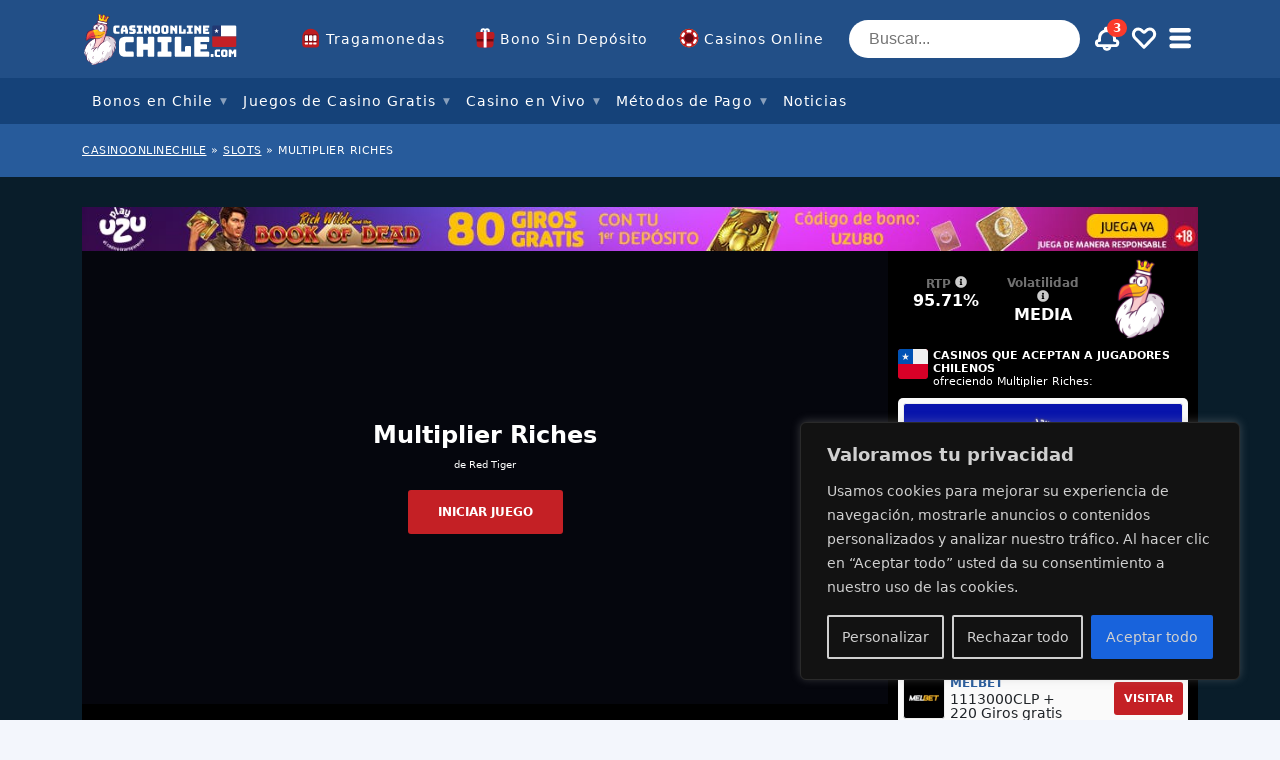

--- FILE ---
content_type: text/html; charset=UTF-8
request_url: https://www.casinoonlinechile.com/tragamonedas/multiplier-riches/
body_size: 61017
content:
<!doctype html>
<html lang="es"
				xmlns="https://www.w3.org/1999/xhtml"
				xmlns:og="https://ogp.me/ns#" 
				xmlns:fb="http://www.facebook.com/2008/fbml">

<head>
	<meta charset="UTF-8">
	<meta name="viewport" content="width=device-width, initial-scale=1, shrink-to-fit=no">
	<link rel="profile" href="https://gmpg.org/xfn/11" />
			<!-- Google Tag Manager -->
		<script>
			(function(w, d, s, l, i) {
				w[l] = w[l] || [];
				w[l].push({
					'gtm.start': new Date().getTime(),
					event: 'gtm.js'
				});
				var f = d.getElementsByTagName(s)[0],
					j = d.createElement(s),
					dl = l != 'dataLayer' ? '&l=' + l : '';
				j.async = true;
				j.src =
					'https://www.googletagmanager.com/gtm.js?id=' + i + dl;
				f.parentNode.insertBefore(j, f);
			})(window, document, 'script', 'dataLayer', 'GTM-N3JX3ZT');
		</script>
		<!-- End Google Tag Manager -->
		<link rel="preload" as="image" href="https://img.casinoonlinechile.com/wp-content/uploads/2021/09/playuzu-logo.png?fit=max&h=125&w=600">
<meta name='robots' content='index, follow, max-image-preview:large, max-snippet:-1, max-video-preview:-1' />

	<!-- This site is optimized with the Yoast SEO plugin v23.0 - https://yoast.com/wordpress/plugins/seo/ -->
	<title>Multiplier Riches - Juega gratis online esta tragamonedas</title>
	<meta name="description" content="Multiplier Riches va directa al grano: con 3 rodillos y una única línea se permite premios de hasta X5.000 la apuesta ¡Vivan los diamantes!" />
	<link rel="canonical" href="https://www.casinoonlinechile.com/tragamonedas/multiplier-riches/" />
	<meta property="og:locale" content="es_ES" />
	<meta property="og:type" content="article" />
	<meta property="og:title" content="Multiplier Riches - Juega gratis online esta tragamonedas" />
	<meta property="og:description" content="Multiplier Riches va directa al grano: con 3 rodillos y una única línea se permite premios de hasta X5.000 la apuesta ¡Vivan los diamantes!" />
	<meta property="og:url" content="https://www.casinoonlinechile.com/tragamonedas/multiplier-riches/" />
	<meta property="og:site_name" content="casinoonlinechile.com" />
	<meta property="article:modified_time" content="2023-08-31T10:02:32+00:00" />
	<meta property="og:image" content="https://www.casinoonlinechile.com/wp-content/uploads/2020/11/multiplier-riches-social.png" />
	<meta property="og:image:width" content="1200" />
	<meta property="og:image:height" content="675" />
	<meta property="og:image:type" content="image/png" />
	<meta name="twitter:card" content="summary_large_image" />
	<meta name="twitter:label1" content="Tiempo de lectura" />
	<meta name="twitter:data1" content="2 minutos" />
	<script type="application/ld+json" class="yoast-schema-graph">{"@context":"https://schema.org","@graph":[{"@type":"WebPage","@id":"https://www.casinoonlinechile.com/tragamonedas/multiplier-riches/","url":"https://www.casinoonlinechile.com/tragamonedas/multiplier-riches/","name":"Multiplier Riches - Juega gratis online esta tragamonedas","isPartOf":{"@id":"https://www.casinoonlinechile.com/#website"},"primaryImageOfPage":{"@id":"https://www.casinoonlinechile.com/tragamonedas/multiplier-riches/#primaryimage"},"image":{"@id":"https://www.casinoonlinechile.com/tragamonedas/multiplier-riches/#primaryimage"},"thumbnailUrl":"https://www.casinoonlinechile.com/wp-content/uploads/2020/11/multiplier-riches-social.png","datePublished":"2020-11-12T16:42:08+00:00","dateModified":"2023-08-31T10:02:32+00:00","description":"Multiplier Riches va directa al grano: con 3 rodillos y una única línea se permite premios de hasta X5.000 la apuesta ¡Vivan los diamantes!","breadcrumb":{"@id":"https://www.casinoonlinechile.com/tragamonedas/multiplier-riches/#breadcrumb"},"inLanguage":"es","potentialAction":[{"@type":"ReadAction","target":["https://www.casinoonlinechile.com/tragamonedas/multiplier-riches/"]}]},{"@type":"ImageObject","inLanguage":"es","@id":"https://www.casinoonlinechile.com/tragamonedas/multiplier-riches/#primaryimage","url":"https://www.casinoonlinechile.com/wp-content/uploads/2020/11/multiplier-riches-social.png","contentUrl":"https://www.casinoonlinechile.com/wp-content/uploads/2020/11/multiplier-riches-social.png","width":1200,"height":675},{"@type":"BreadcrumbList","@id":"https://www.casinoonlinechile.com/tragamonedas/multiplier-riches/#breadcrumb","itemListElement":[{"@type":"ListItem","position":1,"name":"CASINOONLINECHILE","item":"https://www.casinoonlinechile.com/"},{"@type":"ListItem","position":2,"name":"Slots","item":"https://www.casinoonlinechile.com/tragamonedas/"},{"@type":"ListItem","position":3,"name":"Multiplier Riches"}]},{"@type":"WebSite","@id":"https://www.casinoonlinechile.com/#website","url":"https://www.casinoonlinechile.com/","name":"casinoonlinechile.com","description":"Just another WordPress site","potentialAction":[{"@type":"SearchAction","target":{"@type":"EntryPoint","urlTemplate":"https://www.casinoonlinechile.com/?s={search_term_string}"},"query-input":"required name=search_term_string"}],"inLanguage":"es"}]}</script>
	<!-- / Yoast SEO plugin. -->


<meta property="og:site_name" content="casinoonlinechile.com"/><meta property="og:title" content="Multiplier Riches"/><meta property="og:description" content="Multiplier Riches va directa al grano: con 3 rodillos y una única línea se permite premios de hasta X5.000 la apuesta ¡Vivan los diamantes!"/><meta property="og:type" content="article"/><meta property="og:url" content="https://www.casinoonlinechile.com/tragamonedas/multiplier-riches/"/><meta name="twitter:card" content="summary_large_image"><meta name="twitter:title" content="Multiplier Riches"><meta name="twitter:description" content="Multiplier Riches va directa al grano: con 3 rodillos y una única línea se permite premios de hasta X5.000 la apuesta ¡Vivan los diamantes!"><meta name="twitter:label1" value="RTP"><meta name="twitter:data1" value="95.71%"><meta name="twitter:label2" value="Volatilidad"><meta name="twitter:data2" value="Media"><meta name="twitter:site" content="@casinoonlinech"><meta property="og:image" content="https://www.casinoonlinechile.com/wp-content/uploads/2020/11/multiplier-riches-social.png"/><meta property="og:image:width" content="1200"/><meta property="og:image:height" content="675"/><link rel='stylesheet' id='wp-block-library-css' href='https://www.casinoonlinechile.com/wp-includes/css/dist/block-library/style.min.css?ver=6.4.7' type='text/css' media='all' />
<style id='classic-theme-styles-inline-css' type='text/css'>
/*! This file is auto-generated */
.wp-block-button__link{color:#fff;background-color:#32373c;border-radius:9999px;box-shadow:none;text-decoration:none;padding:calc(.667em + 2px) calc(1.333em + 2px);font-size:1.125em}.wp-block-file__button{background:#32373c;color:#fff;text-decoration:none}
</style>
<style id='global-styles-inline-css' type='text/css'>
body{--wp--preset--color--black: #000000;--wp--preset--color--cyan-bluish-gray: #abb8c3;--wp--preset--color--white: #ffffff;--wp--preset--color--pale-pink: #f78da7;--wp--preset--color--vivid-red: #cf2e2e;--wp--preset--color--luminous-vivid-orange: #ff6900;--wp--preset--color--luminous-vivid-amber: #fcb900;--wp--preset--color--light-green-cyan: #7bdcb5;--wp--preset--color--vivid-green-cyan: #00d084;--wp--preset--color--pale-cyan-blue: #8ed1fc;--wp--preset--color--vivid-cyan-blue: #0693e3;--wp--preset--color--vivid-purple: #9b51e0;--wp--preset--gradient--vivid-cyan-blue-to-vivid-purple: linear-gradient(135deg,rgba(6,147,227,1) 0%,rgb(155,81,224) 100%);--wp--preset--gradient--light-green-cyan-to-vivid-green-cyan: linear-gradient(135deg,rgb(122,220,180) 0%,rgb(0,208,130) 100%);--wp--preset--gradient--luminous-vivid-amber-to-luminous-vivid-orange: linear-gradient(135deg,rgba(252,185,0,1) 0%,rgba(255,105,0,1) 100%);--wp--preset--gradient--luminous-vivid-orange-to-vivid-red: linear-gradient(135deg,rgba(255,105,0,1) 0%,rgb(207,46,46) 100%);--wp--preset--gradient--very-light-gray-to-cyan-bluish-gray: linear-gradient(135deg,rgb(238,238,238) 0%,rgb(169,184,195) 100%);--wp--preset--gradient--cool-to-warm-spectrum: linear-gradient(135deg,rgb(74,234,220) 0%,rgb(151,120,209) 20%,rgb(207,42,186) 40%,rgb(238,44,130) 60%,rgb(251,105,98) 80%,rgb(254,248,76) 100%);--wp--preset--gradient--blush-light-purple: linear-gradient(135deg,rgb(255,206,236) 0%,rgb(152,150,240) 100%);--wp--preset--gradient--blush-bordeaux: linear-gradient(135deg,rgb(254,205,165) 0%,rgb(254,45,45) 50%,rgb(107,0,62) 100%);--wp--preset--gradient--luminous-dusk: linear-gradient(135deg,rgb(255,203,112) 0%,rgb(199,81,192) 50%,rgb(65,88,208) 100%);--wp--preset--gradient--pale-ocean: linear-gradient(135deg,rgb(255,245,203) 0%,rgb(182,227,212) 50%,rgb(51,167,181) 100%);--wp--preset--gradient--electric-grass: linear-gradient(135deg,rgb(202,248,128) 0%,rgb(113,206,126) 100%);--wp--preset--gradient--midnight: linear-gradient(135deg,rgb(2,3,129) 0%,rgb(40,116,252) 100%);--wp--preset--font-size--small: 13px;--wp--preset--font-size--medium: 20px;--wp--preset--font-size--large: 36px;--wp--preset--font-size--x-large: 42px;--wp--preset--spacing--20: 0.44rem;--wp--preset--spacing--30: 0.67rem;--wp--preset--spacing--40: 1rem;--wp--preset--spacing--50: 1.5rem;--wp--preset--spacing--60: 2.25rem;--wp--preset--spacing--70: 3.38rem;--wp--preset--spacing--80: 5.06rem;--wp--preset--shadow--natural: 6px 6px 9px rgba(0, 0, 0, 0.2);--wp--preset--shadow--deep: 12px 12px 50px rgba(0, 0, 0, 0.4);--wp--preset--shadow--sharp: 6px 6px 0px rgba(0, 0, 0, 0.2);--wp--preset--shadow--outlined: 6px 6px 0px -3px rgba(255, 255, 255, 1), 6px 6px rgba(0, 0, 0, 1);--wp--preset--shadow--crisp: 6px 6px 0px rgba(0, 0, 0, 1);}:where(.is-layout-flex){gap: 0.5em;}:where(.is-layout-grid){gap: 0.5em;}body .is-layout-flow > .alignleft{float: left;margin-inline-start: 0;margin-inline-end: 2em;}body .is-layout-flow > .alignright{float: right;margin-inline-start: 2em;margin-inline-end: 0;}body .is-layout-flow > .aligncenter{margin-left: auto !important;margin-right: auto !important;}body .is-layout-constrained > .alignleft{float: left;margin-inline-start: 0;margin-inline-end: 2em;}body .is-layout-constrained > .alignright{float: right;margin-inline-start: 2em;margin-inline-end: 0;}body .is-layout-constrained > .aligncenter{margin-left: auto !important;margin-right: auto !important;}body .is-layout-constrained > :where(:not(.alignleft):not(.alignright):not(.alignfull)){max-width: var(--wp--style--global--content-size);margin-left: auto !important;margin-right: auto !important;}body .is-layout-constrained > .alignwide{max-width: var(--wp--style--global--wide-size);}body .is-layout-flex{display: flex;}body .is-layout-flex{flex-wrap: wrap;align-items: center;}body .is-layout-flex > *{margin: 0;}body .is-layout-grid{display: grid;}body .is-layout-grid > *{margin: 0;}:where(.wp-block-columns.is-layout-flex){gap: 2em;}:where(.wp-block-columns.is-layout-grid){gap: 2em;}:where(.wp-block-post-template.is-layout-flex){gap: 1.25em;}:where(.wp-block-post-template.is-layout-grid){gap: 1.25em;}.has-black-color{color: var(--wp--preset--color--black) !important;}.has-cyan-bluish-gray-color{color: var(--wp--preset--color--cyan-bluish-gray) !important;}.has-white-color{color: var(--wp--preset--color--white) !important;}.has-pale-pink-color{color: var(--wp--preset--color--pale-pink) !important;}.has-vivid-red-color{color: var(--wp--preset--color--vivid-red) !important;}.has-luminous-vivid-orange-color{color: var(--wp--preset--color--luminous-vivid-orange) !important;}.has-luminous-vivid-amber-color{color: var(--wp--preset--color--luminous-vivid-amber) !important;}.has-light-green-cyan-color{color: var(--wp--preset--color--light-green-cyan) !important;}.has-vivid-green-cyan-color{color: var(--wp--preset--color--vivid-green-cyan) !important;}.has-pale-cyan-blue-color{color: var(--wp--preset--color--pale-cyan-blue) !important;}.has-vivid-cyan-blue-color{color: var(--wp--preset--color--vivid-cyan-blue) !important;}.has-vivid-purple-color{color: var(--wp--preset--color--vivid-purple) !important;}.has-black-background-color{background-color: var(--wp--preset--color--black) !important;}.has-cyan-bluish-gray-background-color{background-color: var(--wp--preset--color--cyan-bluish-gray) !important;}.has-white-background-color{background-color: var(--wp--preset--color--white) !important;}.has-pale-pink-background-color{background-color: var(--wp--preset--color--pale-pink) !important;}.has-vivid-red-background-color{background-color: var(--wp--preset--color--vivid-red) !important;}.has-luminous-vivid-orange-background-color{background-color: var(--wp--preset--color--luminous-vivid-orange) !important;}.has-luminous-vivid-amber-background-color{background-color: var(--wp--preset--color--luminous-vivid-amber) !important;}.has-light-green-cyan-background-color{background-color: var(--wp--preset--color--light-green-cyan) !important;}.has-vivid-green-cyan-background-color{background-color: var(--wp--preset--color--vivid-green-cyan) !important;}.has-pale-cyan-blue-background-color{background-color: var(--wp--preset--color--pale-cyan-blue) !important;}.has-vivid-cyan-blue-background-color{background-color: var(--wp--preset--color--vivid-cyan-blue) !important;}.has-vivid-purple-background-color{background-color: var(--wp--preset--color--vivid-purple) !important;}.has-black-border-color{border-color: var(--wp--preset--color--black) !important;}.has-cyan-bluish-gray-border-color{border-color: var(--wp--preset--color--cyan-bluish-gray) !important;}.has-white-border-color{border-color: var(--wp--preset--color--white) !important;}.has-pale-pink-border-color{border-color: var(--wp--preset--color--pale-pink) !important;}.has-vivid-red-border-color{border-color: var(--wp--preset--color--vivid-red) !important;}.has-luminous-vivid-orange-border-color{border-color: var(--wp--preset--color--luminous-vivid-orange) !important;}.has-luminous-vivid-amber-border-color{border-color: var(--wp--preset--color--luminous-vivid-amber) !important;}.has-light-green-cyan-border-color{border-color: var(--wp--preset--color--light-green-cyan) !important;}.has-vivid-green-cyan-border-color{border-color: var(--wp--preset--color--vivid-green-cyan) !important;}.has-pale-cyan-blue-border-color{border-color: var(--wp--preset--color--pale-cyan-blue) !important;}.has-vivid-cyan-blue-border-color{border-color: var(--wp--preset--color--vivid-cyan-blue) !important;}.has-vivid-purple-border-color{border-color: var(--wp--preset--color--vivid-purple) !important;}.has-vivid-cyan-blue-to-vivid-purple-gradient-background{background: var(--wp--preset--gradient--vivid-cyan-blue-to-vivid-purple) !important;}.has-light-green-cyan-to-vivid-green-cyan-gradient-background{background: var(--wp--preset--gradient--light-green-cyan-to-vivid-green-cyan) !important;}.has-luminous-vivid-amber-to-luminous-vivid-orange-gradient-background{background: var(--wp--preset--gradient--luminous-vivid-amber-to-luminous-vivid-orange) !important;}.has-luminous-vivid-orange-to-vivid-red-gradient-background{background: var(--wp--preset--gradient--luminous-vivid-orange-to-vivid-red) !important;}.has-very-light-gray-to-cyan-bluish-gray-gradient-background{background: var(--wp--preset--gradient--very-light-gray-to-cyan-bluish-gray) !important;}.has-cool-to-warm-spectrum-gradient-background{background: var(--wp--preset--gradient--cool-to-warm-spectrum) !important;}.has-blush-light-purple-gradient-background{background: var(--wp--preset--gradient--blush-light-purple) !important;}.has-blush-bordeaux-gradient-background{background: var(--wp--preset--gradient--blush-bordeaux) !important;}.has-luminous-dusk-gradient-background{background: var(--wp--preset--gradient--luminous-dusk) !important;}.has-pale-ocean-gradient-background{background: var(--wp--preset--gradient--pale-ocean) !important;}.has-electric-grass-gradient-background{background: var(--wp--preset--gradient--electric-grass) !important;}.has-midnight-gradient-background{background: var(--wp--preset--gradient--midnight) !important;}.has-small-font-size{font-size: var(--wp--preset--font-size--small) !important;}.has-medium-font-size{font-size: var(--wp--preset--font-size--medium) !important;}.has-large-font-size{font-size: var(--wp--preset--font-size--large) !important;}.has-x-large-font-size{font-size: var(--wp--preset--font-size--x-large) !important;}
.wp-block-navigation a:where(:not(.wp-element-button)){color: inherit;}
:where(.wp-block-post-template.is-layout-flex){gap: 1.25em;}:where(.wp-block-post-template.is-layout-grid){gap: 1.25em;}
:where(.wp-block-columns.is-layout-flex){gap: 2em;}:where(.wp-block-columns.is-layout-grid){gap: 2em;}
.wp-block-pullquote{font-size: 1.5em;line-height: 1.6;}
</style>
<link rel='stylesheet' id='wpda_wpdp_public-css' href='https://www.casinoonlinechile.com/wp-content/plugins/wp-data-access/public/../assets/css/wpda_public.css?ver=5.5.7' type='text/css' media='all' />
<script type="text/javascript" id="cookie-law-info-js-extra">
/* <![CDATA[ */
var _ckyConfig = {"_ipData":[],"_assetsURL":"https:\/\/www.casinoonlinechile.com\/wp-content\/plugins\/cookie-law-info\/lite\/frontend\/images\/","_publicURL":"https:\/\/www.casinoonlinechile.com","_expiry":"365","_categories":[{"name":"Necesaria","slug":"necessary","isNecessary":true,"ccpaDoNotSell":true,"cookies":[],"active":true,"defaultConsent":{"gdpr":true,"ccpa":true}},{"name":"Funcional","slug":"functional","isNecessary":false,"ccpaDoNotSell":true,"cookies":[],"active":true,"defaultConsent":{"gdpr":false,"ccpa":false}},{"name":"Anal\u00edtica","slug":"analytics","isNecessary":false,"ccpaDoNotSell":true,"cookies":[],"active":true,"defaultConsent":{"gdpr":false,"ccpa":false}},{"name":"El rendimiento","slug":"performance","isNecessary":false,"ccpaDoNotSell":true,"cookies":[],"active":true,"defaultConsent":{"gdpr":false,"ccpa":false}},{"name":"Anuncio","slug":"advertisement","isNecessary":false,"ccpaDoNotSell":true,"cookies":[],"active":true,"defaultConsent":{"gdpr":false,"ccpa":false}}],"_activeLaw":"gdpr","_rootDomain":"","_block":"1","_showBanner":"1","_bannerConfig":{"settings":{"type":"box","preferenceCenterType":"popup","position":"bottom-right","applicableLaw":"gdpr"},"behaviours":{"reloadBannerOnAccept":false,"loadAnalyticsByDefault":false,"animations":{"onLoad":"animate","onHide":"sticky"}},"config":{"revisitConsent":{"status":true,"tag":"revisit-consent","position":"bottom-left","meta":{"url":"#"},"styles":{"background-color":"#0056a7"},"elements":{"title":{"type":"text","tag":"revisit-consent-title","status":true,"styles":{"color":"#0056a7"}}}},"preferenceCenter":{"toggle":{"status":true,"tag":"detail-category-toggle","type":"toggle","states":{"active":{"styles":{"background-color":"#1863DC"}},"inactive":{"styles":{"background-color":"#D0D5D2"}}}}},"categoryPreview":{"status":false,"toggle":{"status":true,"tag":"detail-category-preview-toggle","type":"toggle","states":{"active":{"styles":{"background-color":"#1863DC"}},"inactive":{"styles":{"background-color":"#D0D5D2"}}}}},"videoPlaceholder":{"status":true,"styles":{"background-color":"#000000","border-color":"#000000","color":"#ffffff"}},"readMore":{"status":false,"tag":"readmore-button","type":"link","meta":{"noFollow":true,"newTab":true},"styles":{"color":"#1863dc","background-color":"transparent","border-color":"transparent"}},"auditTable":{"status":true},"optOption":{"status":true,"toggle":{"status":true,"tag":"optout-option-toggle","type":"toggle","states":{"active":{"styles":{"background-color":"#1863dc"}},"inactive":{"styles":{"background-color":"#d0d5d2"}}}}}}},"_version":"3.2.4","_logConsent":"1","_tags":[{"tag":"accept-button","styles":{"color":"#d0d0d0","background-color":"#1863dc","border-color":"#1863dc"}},{"tag":"reject-button","styles":{"color":"#d0d0d0","background-color":"transparent","border-color":"#d0d0d0"}},{"tag":"settings-button","styles":{"color":"#d0d0d0","background-color":"transparent","border-color":"#d0d0d0"}},{"tag":"readmore-button","styles":{"color":"#1863dc","background-color":"transparent","border-color":"transparent"}},{"tag":"donotsell-button","styles":{"color":"#1863dc","background-color":"transparent","border-color":"transparent"}},{"tag":"accept-button","styles":{"color":"#d0d0d0","background-color":"#1863dc","border-color":"#1863dc"}},{"tag":"revisit-consent","styles":{"background-color":"#0056a7"}}],"_shortCodes":[{"key":"cky_readmore","content":"<a href=\"https:\/\/www.casinoonlinechile.com\/politica-de-privacidad\/\" class=\"cky-policy\" aria-label=\"Pol\u00edtica de cookies\" target=\"_blank\" rel=\"noopener\" data-cky-tag=\"readmore-button\">Pol\u00edtica de cookies<\/a>","tag":"readmore-button","status":false,"attributes":{"rel":"nofollow","target":"_blank"}},{"key":"cky_show_desc","content":"<button class=\"cky-show-desc-btn\" data-cky-tag=\"show-desc-button\" aria-label=\"Mostrar m\u00e1s\">Mostrar m\u00e1s<\/button>","tag":"show-desc-button","status":true,"attributes":[]},{"key":"cky_hide_desc","content":"<button class=\"cky-show-desc-btn\" data-cky-tag=\"hide-desc-button\" aria-label=\"Mostrar menos\">Mostrar menos<\/button>","tag":"hide-desc-button","status":true,"attributes":[]},{"key":"cky_category_toggle_label","content":"[cky_{{status}}_category_label] [cky_preference_{{category_slug}}_title]","tag":"","status":true,"attributes":[]},{"key":"cky_enable_category_label","content":"Permitir","tag":"","status":true,"attributes":[]},{"key":"cky_disable_category_label","content":"Desactivar","tag":"","status":true,"attributes":[]},{"key":"cky_video_placeholder","content":"<div class=\"video-placeholder-normal\" data-cky-tag=\"video-placeholder\" id=\"[UNIQUEID]\"><p class=\"video-placeholder-text-normal\" data-cky-tag=\"placeholder-title\">Por favor acepte el consentimiento de cookies<\/p><\/div>","tag":"","status":true,"attributes":[]},{"key":"cky_enable_optout_label","content":"Permitir","tag":"","status":true,"attributes":[]},{"key":"cky_disable_optout_label","content":"Desactivar","tag":"","status":true,"attributes":[]},{"key":"cky_optout_toggle_label","content":"[cky_{{status}}_optout_label] [cky_optout_option_title]","tag":"","status":true,"attributes":[]},{"key":"cky_optout_option_title","content":"No vendan ni compartan mi informaci\u00f3n personal","tag":"","status":true,"attributes":[]},{"key":"cky_optout_close_label","content":"Cerca","tag":"","status":true,"attributes":[]}],"_rtl":"","_providersToBlock":[]};
var _ckyStyles = {"css":".cky-overlay{background: #000000; opacity: 0.4; position: fixed; top: 0; left: 0; width: 100%; height: 100%; z-index: 99999999;}.cky-hide{display: none;}.cky-btn-revisit-wrapper{display: flex; align-items: center; justify-content: center; background: #0056a7; width: 45px; height: 45px; border-radius: 50%; position: fixed; z-index: 999999; cursor: pointer;}.cky-revisit-bottom-left{bottom: 15px; left: 15px;}.cky-revisit-bottom-right{bottom: 15px; right: 15px;}.cky-btn-revisit-wrapper .cky-btn-revisit{display: flex; align-items: center; justify-content: center; background: none; border: none; cursor: pointer; position: relative; margin: 0; padding: 0;}.cky-btn-revisit-wrapper .cky-btn-revisit img{max-width: fit-content; margin: 0; height: 30px; width: 30px;}.cky-revisit-bottom-left:hover::before{content: attr(data-tooltip); position: absolute; background: #4e4b66; color: #ffffff; left: calc(100% + 7px); font-size: 12px; line-height: 16px; width: max-content; padding: 4px 8px; border-radius: 4px;}.cky-revisit-bottom-left:hover::after{position: absolute; content: \"\"; border: 5px solid transparent; left: calc(100% + 2px); border-left-width: 0; border-right-color: #4e4b66;}.cky-revisit-bottom-right:hover::before{content: attr(data-tooltip); position: absolute; background: #4e4b66; color: #ffffff; right: calc(100% + 7px); font-size: 12px; line-height: 16px; width: max-content; padding: 4px 8px; border-radius: 4px;}.cky-revisit-bottom-right:hover::after{position: absolute; content: \"\"; border: 5px solid transparent; right: calc(100% + 2px); border-right-width: 0; border-left-color: #4e4b66;}.cky-revisit-hide{display: none;}.cky-consent-container{position: fixed; width: 440px; box-sizing: border-box; z-index: 9999999; border-radius: 6px;}.cky-consent-container .cky-consent-bar{background: #ffffff; border: 1px solid; padding: 20px 26px; box-shadow: 0 -1px 10px 0 #acabab4d; border-radius: 6px;}.cky-box-bottom-left{bottom: 40px; left: 40px;}.cky-box-bottom-right{bottom: 40px; right: 40px;}.cky-box-top-left{top: 40px; left: 40px;}.cky-box-top-right{top: 40px; right: 40px;}.cky-custom-brand-logo-wrapper .cky-custom-brand-logo{width: 100px; height: auto; margin: 0 0 12px 0;}.cky-notice .cky-title{color: #212121; font-weight: 700; font-size: 18px; line-height: 24px; margin: 0 0 12px 0;}.cky-notice-des *,.cky-preference-content-wrapper *,.cky-accordion-header-des *,.cky-gpc-wrapper .cky-gpc-desc *{font-size: 14px;}.cky-notice-des{color: #212121; font-size: 14px; line-height: 24px; font-weight: 400;}.cky-notice-des img{height: 25px; width: 25px;}.cky-consent-bar .cky-notice-des p,.cky-gpc-wrapper .cky-gpc-desc p,.cky-preference-body-wrapper .cky-preference-content-wrapper p,.cky-accordion-header-wrapper .cky-accordion-header-des p,.cky-cookie-des-table li div:last-child p{color: inherit; margin-top: 0; overflow-wrap: break-word;}.cky-notice-des P:last-child,.cky-preference-content-wrapper p:last-child,.cky-cookie-des-table li div:last-child p:last-child,.cky-gpc-wrapper .cky-gpc-desc p:last-child{margin-bottom: 0;}.cky-notice-des a.cky-policy,.cky-notice-des button.cky-policy{font-size: 14px; color: #1863dc; white-space: nowrap; cursor: pointer; background: transparent; border: 1px solid; text-decoration: underline;}.cky-notice-des button.cky-policy{padding: 0;}.cky-notice-des a.cky-policy:focus-visible,.cky-notice-des button.cky-policy:focus-visible,.cky-preference-content-wrapper .cky-show-desc-btn:focus-visible,.cky-accordion-header .cky-accordion-btn:focus-visible,.cky-preference-header .cky-btn-close:focus-visible,.cky-switch input[type=\"checkbox\"]:focus-visible,.cky-footer-wrapper a:focus-visible,.cky-btn:focus-visible{outline: 2px solid #1863dc; outline-offset: 2px;}.cky-btn:focus:not(:focus-visible),.cky-accordion-header .cky-accordion-btn:focus:not(:focus-visible),.cky-preference-content-wrapper .cky-show-desc-btn:focus:not(:focus-visible),.cky-btn-revisit-wrapper .cky-btn-revisit:focus:not(:focus-visible),.cky-preference-header .cky-btn-close:focus:not(:focus-visible),.cky-consent-bar .cky-banner-btn-close:focus:not(:focus-visible){outline: 0;}button.cky-show-desc-btn:not(:hover):not(:active){color: #1863dc; background: transparent;}button.cky-accordion-btn:not(:hover):not(:active),button.cky-banner-btn-close:not(:hover):not(:active),button.cky-btn-revisit:not(:hover):not(:active),button.cky-btn-close:not(:hover):not(:active){background: transparent;}.cky-consent-bar button:hover,.cky-modal.cky-modal-open button:hover,.cky-consent-bar button:focus,.cky-modal.cky-modal-open button:focus{text-decoration: none;}.cky-notice-btn-wrapper{display: flex; justify-content: flex-start; align-items: center; flex-wrap: wrap; margin-top: 16px;}.cky-notice-btn-wrapper .cky-btn{text-shadow: none; box-shadow: none;}.cky-btn{flex: auto; max-width: 100%; font-size: 14px; font-family: inherit; line-height: 24px; padding: 8px; font-weight: 500; margin: 0 8px 0 0; border-radius: 2px; cursor: pointer; text-align: center; text-transform: none; min-height: 0;}.cky-btn:hover{opacity: 0.8;}.cky-btn-customize{color: #1863dc; background: transparent; border: 2px solid #1863dc;}.cky-btn-reject{color: #1863dc; background: transparent; border: 2px solid #1863dc;}.cky-btn-accept{background: #1863dc; color: #ffffff; border: 2px solid #1863dc;}.cky-btn:last-child{margin-right: 0;}@media (max-width: 576px){.cky-box-bottom-left{bottom: 0; left: 0;}.cky-box-bottom-right{bottom: 0; right: 0;}.cky-box-top-left{top: 0; left: 0;}.cky-box-top-right{top: 0; right: 0;}}@media (max-width: 440px){.cky-box-bottom-left, .cky-box-bottom-right, .cky-box-top-left, .cky-box-top-right{width: 100%; max-width: 100%;}.cky-consent-container .cky-consent-bar{padding: 20px 0;}.cky-custom-brand-logo-wrapper, .cky-notice .cky-title, .cky-notice-des, .cky-notice-btn-wrapper{padding: 0 24px;}.cky-notice-des{max-height: 40vh; overflow-y: scroll;}.cky-notice-btn-wrapper{flex-direction: column; margin-top: 0;}.cky-btn{width: 100%; margin: 10px 0 0 0;}.cky-notice-btn-wrapper .cky-btn-customize{order: 2;}.cky-notice-btn-wrapper .cky-btn-reject{order: 3;}.cky-notice-btn-wrapper .cky-btn-accept{order: 1; margin-top: 16px;}}@media (max-width: 352px){.cky-notice .cky-title{font-size: 16px;}.cky-notice-des *{font-size: 12px;}.cky-notice-des, .cky-btn{font-size: 12px;}}.cky-modal.cky-modal-open{display: flex; visibility: visible; -webkit-transform: translate(-50%, -50%); -moz-transform: translate(-50%, -50%); -ms-transform: translate(-50%, -50%); -o-transform: translate(-50%, -50%); transform: translate(-50%, -50%); top: 50%; left: 50%; transition: all 1s ease;}.cky-modal{box-shadow: 0 32px 68px rgba(0, 0, 0, 0.3); margin: 0 auto; position: fixed; max-width: 100%; background: #ffffff; top: 50%; box-sizing: border-box; border-radius: 6px; z-index: 999999999; color: #212121; -webkit-transform: translate(-50%, 100%); -moz-transform: translate(-50%, 100%); -ms-transform: translate(-50%, 100%); -o-transform: translate(-50%, 100%); transform: translate(-50%, 100%); visibility: hidden; transition: all 0s ease;}.cky-preference-center{max-height: 79vh; overflow: hidden; width: 845px; overflow: hidden; flex: 1 1 0; display: flex; flex-direction: column; border-radius: 6px;}.cky-preference-header{display: flex; align-items: center; justify-content: space-between; padding: 22px 24px; border-bottom: 1px solid;}.cky-preference-header .cky-preference-title{font-size: 18px; font-weight: 700; line-height: 24px;}.cky-preference-header .cky-btn-close{margin: 0; cursor: pointer; vertical-align: middle; padding: 0; background: none; border: none; width: auto; height: auto; min-height: 0; line-height: 0; text-shadow: none; box-shadow: none;}.cky-preference-header .cky-btn-close img{margin: 0; height: 10px; width: 10px;}.cky-preference-body-wrapper{padding: 0 24px; flex: 1; overflow: auto; box-sizing: border-box;}.cky-preference-content-wrapper,.cky-gpc-wrapper .cky-gpc-desc{font-size: 14px; line-height: 24px; font-weight: 400; padding: 12px 0;}.cky-preference-content-wrapper{border-bottom: 1px solid;}.cky-preference-content-wrapper img{height: 25px; width: 25px;}.cky-preference-content-wrapper .cky-show-desc-btn{font-size: 14px; font-family: inherit; color: #1863dc; text-decoration: none; line-height: 24px; padding: 0; margin: 0; white-space: nowrap; cursor: pointer; background: transparent; border-color: transparent; text-transform: none; min-height: 0; text-shadow: none; box-shadow: none;}.cky-accordion-wrapper{margin-bottom: 10px;}.cky-accordion{border-bottom: 1px solid;}.cky-accordion:last-child{border-bottom: none;}.cky-accordion .cky-accordion-item{display: flex; margin-top: 10px;}.cky-accordion .cky-accordion-body{display: none;}.cky-accordion.cky-accordion-active .cky-accordion-body{display: block; padding: 0 22px; margin-bottom: 16px;}.cky-accordion-header-wrapper{cursor: pointer; width: 100%;}.cky-accordion-item .cky-accordion-header{display: flex; justify-content: space-between; align-items: center;}.cky-accordion-header .cky-accordion-btn{font-size: 16px; font-family: inherit; color: #212121; line-height: 24px; background: none; border: none; font-weight: 700; padding: 0; margin: 0; cursor: pointer; text-transform: none; min-height: 0; text-shadow: none; box-shadow: none;}.cky-accordion-header .cky-always-active{color: #008000; font-weight: 600; line-height: 24px; font-size: 14px;}.cky-accordion-header-des{font-size: 14px; line-height: 24px; margin: 10px 0 16px 0;}.cky-accordion-chevron{margin-right: 22px; position: relative; cursor: pointer;}.cky-accordion-chevron-hide{display: none;}.cky-accordion .cky-accordion-chevron i::before{content: \"\"; position: absolute; border-right: 1.4px solid; border-bottom: 1.4px solid; border-color: inherit; height: 6px; width: 6px; -webkit-transform: rotate(-45deg); -moz-transform: rotate(-45deg); -ms-transform: rotate(-45deg); -o-transform: rotate(-45deg); transform: rotate(-45deg); transition: all 0.2s ease-in-out; top: 8px;}.cky-accordion.cky-accordion-active .cky-accordion-chevron i::before{-webkit-transform: rotate(45deg); -moz-transform: rotate(45deg); -ms-transform: rotate(45deg); -o-transform: rotate(45deg); transform: rotate(45deg);}.cky-audit-table{background: #f4f4f4; border-radius: 6px;}.cky-audit-table .cky-empty-cookies-text{color: inherit; font-size: 12px; line-height: 24px; margin: 0; padding: 10px;}.cky-audit-table .cky-cookie-des-table{font-size: 12px; line-height: 24px; font-weight: normal; padding: 15px 10px; border-bottom: 1px solid; border-bottom-color: inherit; margin: 0;}.cky-audit-table .cky-cookie-des-table:last-child{border-bottom: none;}.cky-audit-table .cky-cookie-des-table li{list-style-type: none; display: flex; padding: 3px 0;}.cky-audit-table .cky-cookie-des-table li:first-child{padding-top: 0;}.cky-cookie-des-table li div:first-child{width: 100px; font-weight: 600; word-break: break-word; word-wrap: break-word;}.cky-cookie-des-table li div:last-child{flex: 1; word-break: break-word; word-wrap: break-word; margin-left: 8px;}.cky-footer-shadow{display: block; width: 100%; height: 40px; background: linear-gradient(180deg, rgba(255, 255, 255, 0) 0%, #ffffff 100%); position: absolute; bottom: calc(100% - 1px);}.cky-footer-wrapper{position: relative;}.cky-prefrence-btn-wrapper{display: flex; flex-wrap: wrap; align-items: center; justify-content: center; padding: 22px 24px; border-top: 1px solid;}.cky-prefrence-btn-wrapper .cky-btn{flex: auto; max-width: 100%; text-shadow: none; box-shadow: none;}.cky-btn-preferences{color: #1863dc; background: transparent; border: 2px solid #1863dc;}.cky-preference-header,.cky-preference-body-wrapper,.cky-preference-content-wrapper,.cky-accordion-wrapper,.cky-accordion,.cky-accordion-wrapper,.cky-footer-wrapper,.cky-prefrence-btn-wrapper{border-color: inherit;}@media (max-width: 845px){.cky-modal{max-width: calc(100% - 16px);}}@media (max-width: 576px){.cky-modal{max-width: 100%;}.cky-preference-center{max-height: 100vh;}.cky-prefrence-btn-wrapper{flex-direction: column;}.cky-accordion.cky-accordion-active .cky-accordion-body{padding-right: 0;}.cky-prefrence-btn-wrapper .cky-btn{width: 100%; margin: 10px 0 0 0;}.cky-prefrence-btn-wrapper .cky-btn-reject{order: 3;}.cky-prefrence-btn-wrapper .cky-btn-accept{order: 1; margin-top: 0;}.cky-prefrence-btn-wrapper .cky-btn-preferences{order: 2;}}@media (max-width: 425px){.cky-accordion-chevron{margin-right: 15px;}.cky-notice-btn-wrapper{margin-top: 0;}.cky-accordion.cky-accordion-active .cky-accordion-body{padding: 0 15px;}}@media (max-width: 352px){.cky-preference-header .cky-preference-title{font-size: 16px;}.cky-preference-header{padding: 16px 24px;}.cky-preference-content-wrapper *, .cky-accordion-header-des *{font-size: 12px;}.cky-preference-content-wrapper, .cky-preference-content-wrapper .cky-show-more, .cky-accordion-header .cky-always-active, .cky-accordion-header-des, .cky-preference-content-wrapper .cky-show-desc-btn, .cky-notice-des a.cky-policy{font-size: 12px;}.cky-accordion-header .cky-accordion-btn{font-size: 14px;}}.cky-switch{display: flex;}.cky-switch input[type=\"checkbox\"]{position: relative; width: 44px; height: 24px; margin: 0; background: #d0d5d2; -webkit-appearance: none; border-radius: 50px; cursor: pointer; outline: 0; border: none; top: 0;}.cky-switch input[type=\"checkbox\"]:checked{background: #1863dc;}.cky-switch input[type=\"checkbox\"]:before{position: absolute; content: \"\"; height: 20px; width: 20px; left: 2px; bottom: 2px; border-radius: 50%; background-color: white; -webkit-transition: 0.4s; transition: 0.4s; margin: 0;}.cky-switch input[type=\"checkbox\"]:after{display: none;}.cky-switch input[type=\"checkbox\"]:checked:before{-webkit-transform: translateX(20px); -ms-transform: translateX(20px); transform: translateX(20px);}@media (max-width: 425px){.cky-switch input[type=\"checkbox\"]{width: 38px; height: 21px;}.cky-switch input[type=\"checkbox\"]:before{height: 17px; width: 17px;}.cky-switch input[type=\"checkbox\"]:checked:before{-webkit-transform: translateX(17px); -ms-transform: translateX(17px); transform: translateX(17px);}}.cky-consent-bar .cky-banner-btn-close{position: absolute; right: 9px; top: 5px; background: none; border: none; cursor: pointer; padding: 0; margin: 0; min-height: 0; line-height: 0; height: auto; width: auto; text-shadow: none; box-shadow: none;}.cky-consent-bar .cky-banner-btn-close img{height: 9px; width: 9px; margin: 0;}.cky-notice-group{font-size: 14px; line-height: 24px; font-weight: 400; color: #212121;}.cky-notice-btn-wrapper .cky-btn-do-not-sell{font-size: 14px; line-height: 24px; padding: 6px 0; margin: 0; font-weight: 500; background: none; border-radius: 2px; border: none; cursor: pointer; text-align: left; color: #1863dc; background: transparent; border-color: transparent; box-shadow: none; text-shadow: none;}.cky-consent-bar .cky-banner-btn-close:focus-visible,.cky-notice-btn-wrapper .cky-btn-do-not-sell:focus-visible,.cky-opt-out-btn-wrapper .cky-btn:focus-visible,.cky-opt-out-checkbox-wrapper input[type=\"checkbox\"].cky-opt-out-checkbox:focus-visible{outline: 2px solid #1863dc; outline-offset: 2px;}@media (max-width: 440px){.cky-consent-container{width: 100%;}}@media (max-width: 352px){.cky-notice-des a.cky-policy, .cky-notice-btn-wrapper .cky-btn-do-not-sell{font-size: 12px;}}.cky-opt-out-wrapper{padding: 12px 0;}.cky-opt-out-wrapper .cky-opt-out-checkbox-wrapper{display: flex; align-items: center;}.cky-opt-out-checkbox-wrapper .cky-opt-out-checkbox-label{font-size: 16px; font-weight: 700; line-height: 24px; margin: 0 0 0 12px; cursor: pointer;}.cky-opt-out-checkbox-wrapper input[type=\"checkbox\"].cky-opt-out-checkbox{background-color: #ffffff; border: 1px solid black; width: 20px; height: 18.5px; margin: 0; -webkit-appearance: none; position: relative; display: flex; align-items: center; justify-content: center; border-radius: 2px; cursor: pointer;}.cky-opt-out-checkbox-wrapper input[type=\"checkbox\"].cky-opt-out-checkbox:checked{background-color: #1863dc; border: none;}.cky-opt-out-checkbox-wrapper input[type=\"checkbox\"].cky-opt-out-checkbox:checked::after{left: 6px; bottom: 4px; width: 7px; height: 13px; border: solid #ffffff; border-width: 0 3px 3px 0; border-radius: 2px; -webkit-transform: rotate(45deg); -ms-transform: rotate(45deg); transform: rotate(45deg); content: \"\"; position: absolute; box-sizing: border-box;}.cky-opt-out-checkbox-wrapper.cky-disabled .cky-opt-out-checkbox-label,.cky-opt-out-checkbox-wrapper.cky-disabled input[type=\"checkbox\"].cky-opt-out-checkbox{cursor: no-drop;}.cky-gpc-wrapper{margin: 0 0 0 32px;}.cky-footer-wrapper .cky-opt-out-btn-wrapper{display: flex; flex-wrap: wrap; align-items: center; justify-content: center; padding: 22px 24px;}.cky-opt-out-btn-wrapper .cky-btn{flex: auto; max-width: 100%; text-shadow: none; box-shadow: none;}.cky-opt-out-btn-wrapper .cky-btn-cancel{border: 1px solid #dedfe0; background: transparent; color: #858585;}.cky-opt-out-btn-wrapper .cky-btn-confirm{background: #1863dc; color: #ffffff; border: 1px solid #1863dc;}@media (max-width: 352px){.cky-opt-out-checkbox-wrapper .cky-opt-out-checkbox-label{font-size: 14px;}.cky-gpc-wrapper .cky-gpc-desc, .cky-gpc-wrapper .cky-gpc-desc *{font-size: 12px;}.cky-opt-out-checkbox-wrapper input[type=\"checkbox\"].cky-opt-out-checkbox{width: 16px; height: 16px;}.cky-opt-out-checkbox-wrapper input[type=\"checkbox\"].cky-opt-out-checkbox:checked::after{left: 5px; bottom: 4px; width: 3px; height: 9px;}.cky-gpc-wrapper{margin: 0 0 0 28px;}}.video-placeholder-youtube{background-size: 100% 100%; background-position: center; background-repeat: no-repeat; background-color: #b2b0b059; position: relative; display: flex; align-items: center; justify-content: center; max-width: 100%;}.video-placeholder-text-youtube{text-align: center; align-items: center; padding: 10px 16px; background-color: #000000cc; color: #ffffff; border: 1px solid; border-radius: 2px; cursor: pointer;}.video-placeholder-normal{background-image: url(\"\/wp-content\/plugins\/cookie-law-info\/lite\/frontend\/images\/placeholder.svg\"); background-size: 80px; background-position: center; background-repeat: no-repeat; background-color: #b2b0b059; position: relative; display: flex; align-items: flex-end; justify-content: center; max-width: 100%;}.video-placeholder-text-normal{align-items: center; padding: 10px 16px; text-align: center; border: 1px solid; border-radius: 2px; cursor: pointer;}.cky-rtl{direction: rtl; text-align: right;}.cky-rtl .cky-banner-btn-close{left: 9px; right: auto;}.cky-rtl .cky-notice-btn-wrapper .cky-btn:last-child{margin-right: 8px;}.cky-rtl .cky-notice-btn-wrapper .cky-btn:first-child{margin-right: 0;}.cky-rtl .cky-notice-btn-wrapper{margin-left: 0; margin-right: 15px;}.cky-rtl .cky-prefrence-btn-wrapper .cky-btn{margin-right: 8px;}.cky-rtl .cky-prefrence-btn-wrapper .cky-btn:first-child{margin-right: 0;}.cky-rtl .cky-accordion .cky-accordion-chevron i::before{border: none; border-left: 1.4px solid; border-top: 1.4px solid; left: 12px;}.cky-rtl .cky-accordion.cky-accordion-active .cky-accordion-chevron i::before{-webkit-transform: rotate(-135deg); -moz-transform: rotate(-135deg); -ms-transform: rotate(-135deg); -o-transform: rotate(-135deg); transform: rotate(-135deg);}@media (max-width: 768px){.cky-rtl .cky-notice-btn-wrapper{margin-right: 0;}}@media (max-width: 576px){.cky-rtl .cky-notice-btn-wrapper .cky-btn:last-child{margin-right: 0;}.cky-rtl .cky-prefrence-btn-wrapper .cky-btn{margin-right: 0;}.cky-rtl .cky-accordion.cky-accordion-active .cky-accordion-body{padding: 0 22px 0 0;}}@media (max-width: 425px){.cky-rtl .cky-accordion.cky-accordion-active .cky-accordion-body{padding: 0 15px 0 0;}}.cky-rtl .cky-opt-out-btn-wrapper .cky-btn{margin-right: 12px;}.cky-rtl .cky-opt-out-btn-wrapper .cky-btn:first-child{margin-right: 0;}.cky-rtl .cky-opt-out-checkbox-wrapper .cky-opt-out-checkbox-label{margin: 0 12px 0 0;}"};
/* ]]> */
</script>
<script type="text/javascript" src="https://www.casinoonlinechile.com/wp-content/plugins/cookie-law-info/lite/frontend/js/script.min.js?ver=3.2.4" id="cookie-law-info-js"></script>
<script src="https://www.casinoonlinechile.com/wp-content/themes/sumpan-21/dist/js/vanilla.js?ver=1728923508" defer type="text/javascript"></script>
<link rel="https://api.w.org/" href="https://www.casinoonlinechile.com/wp-json/" /><link rel="alternate" type="application/json" href="https://www.casinoonlinechile.com/wp-json/wp/v2/affiliate_slot/688" /><link rel="EditURI" type="application/rsd+xml" title="RSD" href="https://www.casinoonlinechile.com/xmlrpc.php?rsd" />
<meta name="generator" content="WordPress 6.4.7" />
<link rel='shortlink' href='https://www.casinoonlinechile.com/?p=688' />
<link rel="alternate" type="application/json+oembed" href="https://www.casinoonlinechile.com/wp-json/oembed/1.0/embed?url=https%3A%2F%2Fwww.casinoonlinechile.com%2Ftragamonedas%2Fmultiplier-riches%2F" />
<link rel="alternate" type="text/xml+oembed" href="https://www.casinoonlinechile.com/wp-json/oembed/1.0/embed?url=https%3A%2F%2Fwww.casinoonlinechile.com%2Ftragamonedas%2Fmultiplier-riches%2F&#038;format=xml" />
<style id="cky-style-inline">[data-cky-tag]{visibility:hidden;}</style>		<script>
			document.documentElement.className = document.documentElement.className.replace('no-js', 'js');
		</script>
				<style>
			.no-js img.lazyload {
				display: none;
			}

			figure.wp-block-image img.lazyloading {
				min-width: 150px;
			}

						.lazyload, .lazyloading {
				opacity: 0;
			}

			.lazyloaded {
				opacity: 1;
				transition: opacity 400ms;
				transition-delay: 0ms;
			}

					</style>
		<script type="text/javascript">
        var ajaxurl = "https://www.casinoonlinechile.com/wp-admin/admin-ajax.php";
        var pageId = "688";
        var locale = "es_ES"; 
    </script><link rel="icon" href="https://www.casinoonlinechile.com/wp-content/uploads/2020/10/cropped-coc-favicon-32x32.png" sizes="32x32" />
<link rel="icon" href="https://www.casinoonlinechile.com/wp-content/uploads/2020/10/cropped-coc-favicon-192x192.png" sizes="192x192" />
<link rel="apple-touch-icon" href="https://www.casinoonlinechile.com/wp-content/uploads/2020/10/cropped-coc-favicon-180x180.png" />
<meta name="msapplication-TileImage" content="https://www.casinoonlinechile.com/wp-content/uploads/2020/10/cropped-coc-favicon-270x270.png" />
<!-- Localize! !-->	<style type="text/css">
		@charset "UTF-8";.container,.container-fluid,.container-lg,.container-md,.container-sm,.container-xl,.container-xxl{--bs-gutter-x:1.5rem;--bs-gutter-y:0;width:100%;padding-right:calc(var(--bs-gutter-x) * .5);padding-left:calc(var(--bs-gutter-x) * .5);margin-right:auto;margin-left:auto}@media (min-width:576px){.container,.container-sm{max-width:540px}}@media (min-width:768px){.container,.container-md,.container-sm{max-width:720px}}@media (min-width:992px){.container,.container-lg,.container-md,.container-sm{max-width:960px}}@media (min-width:1200px){.container,.container-lg,.container-md,.container-sm,.container-xl{max-width:1140px}}@media (min-width:1400px){.container,.container-lg,.container-md,.container-sm,.container-xl,.container-xxl{max-width:1320px}}.row{--bs-gutter-x:1.5rem;--bs-gutter-y:0;display:flex;flex-wrap:wrap;margin-top:calc(-1 * var(--bs-gutter-y));margin-right:calc(-.5 * var(--bs-gutter-x));margin-left:calc(-.5 * var(--bs-gutter-x))}.row>*{box-sizing:border-box;flex-shrink:0;width:100%;max-width:100%;padding-right:calc(var(--bs-gutter-x) * .5);padding-left:calc(var(--bs-gutter-x) * .5);margin-top:var(--bs-gutter-y)}.col{flex:1 0 0%}.row-cols-auto>*{flex:0 0 auto;width:auto}.row-cols-1>*{flex:0 0 auto;width:100%}.row-cols-2>*{flex:0 0 auto;width:50%}.row-cols-3>*{flex:0 0 auto;width:33.3333333333%}.row-cols-4>*{flex:0 0 auto;width:25%}.row-cols-5>*{flex:0 0 auto;width:20%}.row-cols-6>*{flex:0 0 auto;width:16.6666666667%}.col-auto{flex:0 0 auto;width:auto}.col-1{flex:0 0 auto;width:8.33333333%}.col-2{flex:0 0 auto;width:16.66666667%}.col-3{flex:0 0 auto;width:25%}.col-4{flex:0 0 auto;width:33.33333333%}.col-5{flex:0 0 auto;width:41.66666667%}.col-6{flex:0 0 auto;width:50%}.col-7{flex:0 0 auto;width:58.33333333%}.col-8{flex:0 0 auto;width:66.66666667%}.col-9{flex:0 0 auto;width:75%}.col-10{flex:0 0 auto;width:83.33333333%}.col-11{flex:0 0 auto;width:91.66666667%}.col-12{flex:0 0 auto;width:100%}.offset-1{margin-left:8.33333333%}.offset-2{margin-left:16.66666667%}.offset-3{margin-left:25%}.offset-4{margin-left:33.33333333%}.offset-5{margin-left:41.66666667%}.offset-6{margin-left:50%}.offset-7{margin-left:58.33333333%}.offset-8{margin-left:66.66666667%}.offset-9{margin-left:75%}.offset-10{margin-left:83.33333333%}.offset-11{margin-left:91.66666667%}.g-0,.gx-0{--bs-gutter-x:0}.g-0,.gy-0{--bs-gutter-y:0}.g-1,.gx-1{--bs-gutter-x:0.25rem}.g-1,.gy-1{--bs-gutter-y:0.25rem}.g-2,.gx-2{--bs-gutter-x:0.5rem}.g-2,.gy-2{--bs-gutter-y:0.5rem}.g-3,.gx-3{--bs-gutter-x:1rem}.g-3,.gy-3{--bs-gutter-y:1rem}.g-4,.gx-4{--bs-gutter-x:1.5rem}.g-4,.gy-4{--bs-gutter-y:1.5rem}.g-5,.gx-5{--bs-gutter-x:3rem}.g-5,.gy-5{--bs-gutter-y:3rem}@media (min-width:576px){.col-sm{flex:1 0 0%}.row-cols-sm-auto>*{flex:0 0 auto;width:auto}.row-cols-sm-1>*{flex:0 0 auto;width:100%}.row-cols-sm-2>*{flex:0 0 auto;width:50%}.row-cols-sm-3>*{flex:0 0 auto;width:33.3333333333%}.row-cols-sm-4>*{flex:0 0 auto;width:25%}.row-cols-sm-5>*{flex:0 0 auto;width:20%}.row-cols-sm-6>*{flex:0 0 auto;width:16.6666666667%}.col-sm-auto{flex:0 0 auto;width:auto}.col-sm-1{flex:0 0 auto;width:8.33333333%}.col-sm-2{flex:0 0 auto;width:16.66666667%}.col-sm-3{flex:0 0 auto;width:25%}.col-sm-4{flex:0 0 auto;width:33.33333333%}.col-sm-5{flex:0 0 auto;width:41.66666667%}.col-sm-6{flex:0 0 auto;width:50%}.col-sm-7{flex:0 0 auto;width:58.33333333%}.col-sm-8{flex:0 0 auto;width:66.66666667%}.col-sm-9{flex:0 0 auto;width:75%}.col-sm-10{flex:0 0 auto;width:83.33333333%}.col-sm-11{flex:0 0 auto;width:91.66666667%}.col-sm-12{flex:0 0 auto;width:100%}.offset-sm-0{margin-left:0}.offset-sm-1{margin-left:8.33333333%}.offset-sm-2{margin-left:16.66666667%}.offset-sm-3{margin-left:25%}.offset-sm-4{margin-left:33.33333333%}.offset-sm-5{margin-left:41.66666667%}.offset-sm-6{margin-left:50%}.offset-sm-7{margin-left:58.33333333%}.offset-sm-8{margin-left:66.66666667%}.offset-sm-9{margin-left:75%}.offset-sm-10{margin-left:83.33333333%}.offset-sm-11{margin-left:91.66666667%}.g-sm-0,.gx-sm-0{--bs-gutter-x:0}.g-sm-0,.gy-sm-0{--bs-gutter-y:0}.g-sm-1,.gx-sm-1{--bs-gutter-x:0.25rem}.g-sm-1,.gy-sm-1{--bs-gutter-y:0.25rem}.g-sm-2,.gx-sm-2{--bs-gutter-x:0.5rem}.g-sm-2,.gy-sm-2{--bs-gutter-y:0.5rem}.g-sm-3,.gx-sm-3{--bs-gutter-x:1rem}.g-sm-3,.gy-sm-3{--bs-gutter-y:1rem}.g-sm-4,.gx-sm-4{--bs-gutter-x:1.5rem}.g-sm-4,.gy-sm-4{--bs-gutter-y:1.5rem}.g-sm-5,.gx-sm-5{--bs-gutter-x:3rem}.g-sm-5,.gy-sm-5{--bs-gutter-y:3rem}}@media (min-width:768px){.col-md{flex:1 0 0%}.row-cols-md-auto>*{flex:0 0 auto;width:auto}.row-cols-md-1>*{flex:0 0 auto;width:100%}.row-cols-md-2>*{flex:0 0 auto;width:50%}.row-cols-md-3>*{flex:0 0 auto;width:33.3333333333%}.row-cols-md-4>*{flex:0 0 auto;width:25%}.row-cols-md-5>*{flex:0 0 auto;width:20%}.row-cols-md-6>*{flex:0 0 auto;width:16.6666666667%}.col-md-auto{flex:0 0 auto;width:auto}.col-md-1{flex:0 0 auto;width:8.33333333%}.col-md-2{flex:0 0 auto;width:16.66666667%}.col-md-3{flex:0 0 auto;width:25%}.col-md-4{flex:0 0 auto;width:33.33333333%}.col-md-5{flex:0 0 auto;width:41.66666667%}.col-md-6{flex:0 0 auto;width:50%}.col-md-7{flex:0 0 auto;width:58.33333333%}.col-md-8{flex:0 0 auto;width:66.66666667%}.col-md-9{flex:0 0 auto;width:75%}.col-md-10{flex:0 0 auto;width:83.33333333%}.col-md-11{flex:0 0 auto;width:91.66666667%}.col-md-12{flex:0 0 auto;width:100%}.offset-md-0{margin-left:0}.offset-md-1{margin-left:8.33333333%}.offset-md-2{margin-left:16.66666667%}.offset-md-3{margin-left:25%}.offset-md-4{margin-left:33.33333333%}.offset-md-5{margin-left:41.66666667%}.offset-md-6{margin-left:50%}.offset-md-7{margin-left:58.33333333%}.offset-md-8{margin-left:66.66666667%}.offset-md-9{margin-left:75%}.offset-md-10{margin-left:83.33333333%}.offset-md-11{margin-left:91.66666667%}.g-md-0,.gx-md-0{--bs-gutter-x:0}.g-md-0,.gy-md-0{--bs-gutter-y:0}.g-md-1,.gx-md-1{--bs-gutter-x:0.25rem}.g-md-1,.gy-md-1{--bs-gutter-y:0.25rem}.g-md-2,.gx-md-2{--bs-gutter-x:0.5rem}.g-md-2,.gy-md-2{--bs-gutter-y:0.5rem}.g-md-3,.gx-md-3{--bs-gutter-x:1rem}.g-md-3,.gy-md-3{--bs-gutter-y:1rem}.g-md-4,.gx-md-4{--bs-gutter-x:1.5rem}.g-md-4,.gy-md-4{--bs-gutter-y:1.5rem}.g-md-5,.gx-md-5{--bs-gutter-x:3rem}.g-md-5,.gy-md-5{--bs-gutter-y:3rem}}@media (min-width:992px){.col-lg{flex:1 0 0%}.row-cols-lg-auto>*{flex:0 0 auto;width:auto}.row-cols-lg-1>*{flex:0 0 auto;width:100%}.row-cols-lg-2>*{flex:0 0 auto;width:50%}.row-cols-lg-3>*{flex:0 0 auto;width:33.3333333333%}.row-cols-lg-4>*{flex:0 0 auto;width:25%}.row-cols-lg-5>*{flex:0 0 auto;width:20%}.row-cols-lg-6>*{flex:0 0 auto;width:16.6666666667%}.col-lg-auto{flex:0 0 auto;width:auto}.col-lg-1{flex:0 0 auto;width:8.33333333%}.col-lg-2{flex:0 0 auto;width:16.66666667%}.col-lg-3{flex:0 0 auto;width:25%}.col-lg-4{flex:0 0 auto;width:33.33333333%}.col-lg-5{flex:0 0 auto;width:41.66666667%}.col-lg-6{flex:0 0 auto;width:50%}.col-lg-7{flex:0 0 auto;width:58.33333333%}.col-lg-8{flex:0 0 auto;width:66.66666667%}.col-lg-9{flex:0 0 auto;width:75%}.col-lg-10{flex:0 0 auto;width:83.33333333%}.col-lg-11{flex:0 0 auto;width:91.66666667%}.col-lg-12{flex:0 0 auto;width:100%}.offset-lg-0{margin-left:0}.offset-lg-1{margin-left:8.33333333%}.offset-lg-2{margin-left:16.66666667%}.offset-lg-3{margin-left:25%}.offset-lg-4{margin-left:33.33333333%}.offset-lg-5{margin-left:41.66666667%}.offset-lg-6{margin-left:50%}.offset-lg-7{margin-left:58.33333333%}.offset-lg-8{margin-left:66.66666667%}.offset-lg-9{margin-left:75%}.offset-lg-10{margin-left:83.33333333%}.offset-lg-11{margin-left:91.66666667%}.g-lg-0,.gx-lg-0{--bs-gutter-x:0}.g-lg-0,.gy-lg-0{--bs-gutter-y:0}.g-lg-1,.gx-lg-1{--bs-gutter-x:0.25rem}.g-lg-1,.gy-lg-1{--bs-gutter-y:0.25rem}.g-lg-2,.gx-lg-2{--bs-gutter-x:0.5rem}.g-lg-2,.gy-lg-2{--bs-gutter-y:0.5rem}.g-lg-3,.gx-lg-3{--bs-gutter-x:1rem}.g-lg-3,.gy-lg-3{--bs-gutter-y:1rem}.g-lg-4,.gx-lg-4{--bs-gutter-x:1.5rem}.g-lg-4,.gy-lg-4{--bs-gutter-y:1.5rem}.g-lg-5,.gx-lg-5{--bs-gutter-x:3rem}.g-lg-5,.gy-lg-5{--bs-gutter-y:3rem}}@media (min-width:1200px){.col-xl{flex:1 0 0%}.row-cols-xl-auto>*{flex:0 0 auto;width:auto}.row-cols-xl-1>*{flex:0 0 auto;width:100%}.row-cols-xl-2>*{flex:0 0 auto;width:50%}.row-cols-xl-3>*{flex:0 0 auto;width:33.3333333333%}.row-cols-xl-4>*{flex:0 0 auto;width:25%}.row-cols-xl-5>*{flex:0 0 auto;width:20%}.row-cols-xl-6>*{flex:0 0 auto;width:16.6666666667%}.col-xl-auto{flex:0 0 auto;width:auto}.col-xl-1{flex:0 0 auto;width:8.33333333%}.col-xl-2{flex:0 0 auto;width:16.66666667%}.col-xl-3{flex:0 0 auto;width:25%}.col-xl-4{flex:0 0 auto;width:33.33333333%}.col-xl-5{flex:0 0 auto;width:41.66666667%}.col-xl-6{flex:0 0 auto;width:50%}.col-xl-7{flex:0 0 auto;width:58.33333333%}.col-xl-8{flex:0 0 auto;width:66.66666667%}.col-xl-9{flex:0 0 auto;width:75%}.col-xl-10{flex:0 0 auto;width:83.33333333%}.col-xl-11{flex:0 0 auto;width:91.66666667%}.col-xl-12{flex:0 0 auto;width:100%}.offset-xl-0{margin-left:0}.offset-xl-1{margin-left:8.33333333%}.offset-xl-2{margin-left:16.66666667%}.offset-xl-3{margin-left:25%}.offset-xl-4{margin-left:33.33333333%}.offset-xl-5{margin-left:41.66666667%}.offset-xl-6{margin-left:50%}.offset-xl-7{margin-left:58.33333333%}.offset-xl-8{margin-left:66.66666667%}.offset-xl-9{margin-left:75%}.offset-xl-10{margin-left:83.33333333%}.offset-xl-11{margin-left:91.66666667%}.g-xl-0,.gx-xl-0{--bs-gutter-x:0}.g-xl-0,.gy-xl-0{--bs-gutter-y:0}.g-xl-1,.gx-xl-1{--bs-gutter-x:0.25rem}.g-xl-1,.gy-xl-1{--bs-gutter-y:0.25rem}.g-xl-2,.gx-xl-2{--bs-gutter-x:0.5rem}.g-xl-2,.gy-xl-2{--bs-gutter-y:0.5rem}.g-xl-3,.gx-xl-3{--bs-gutter-x:1rem}.g-xl-3,.gy-xl-3{--bs-gutter-y:1rem}.g-xl-4,.gx-xl-4{--bs-gutter-x:1.5rem}.g-xl-4,.gy-xl-4{--bs-gutter-y:1.5rem}.g-xl-5,.gx-xl-5{--bs-gutter-x:3rem}.g-xl-5,.gy-xl-5{--bs-gutter-y:3rem}}@media (min-width:1400px){.col-xxl{flex:1 0 0%}.row-cols-xxl-auto>*{flex:0 0 auto;width:auto}.row-cols-xxl-1>*{flex:0 0 auto;width:100%}.row-cols-xxl-2>*{flex:0 0 auto;width:50%}.row-cols-xxl-3>*{flex:0 0 auto;width:33.3333333333%}.row-cols-xxl-4>*{flex:0 0 auto;width:25%}.row-cols-xxl-5>*{flex:0 0 auto;width:20%}.row-cols-xxl-6>*{flex:0 0 auto;width:16.6666666667%}.col-xxl-auto{flex:0 0 auto;width:auto}.col-xxl-1{flex:0 0 auto;width:8.33333333%}.col-xxl-2{flex:0 0 auto;width:16.66666667%}.col-xxl-3{flex:0 0 auto;width:25%}.col-xxl-4{flex:0 0 auto;width:33.33333333%}.col-xxl-5{flex:0 0 auto;width:41.66666667%}.col-xxl-6{flex:0 0 auto;width:50%}.col-xxl-7{flex:0 0 auto;width:58.33333333%}.col-xxl-8{flex:0 0 auto;width:66.66666667%}.col-xxl-9{flex:0 0 auto;width:75%}.col-xxl-10{flex:0 0 auto;width:83.33333333%}.col-xxl-11{flex:0 0 auto;width:91.66666667%}.col-xxl-12{flex:0 0 auto;width:100%}.offset-xxl-0{margin-left:0}.offset-xxl-1{margin-left:8.33333333%}.offset-xxl-2{margin-left:16.66666667%}.offset-xxl-3{margin-left:25%}.offset-xxl-4{margin-left:33.33333333%}.offset-xxl-5{margin-left:41.66666667%}.offset-xxl-6{margin-left:50%}.offset-xxl-7{margin-left:58.33333333%}.offset-xxl-8{margin-left:66.66666667%}.offset-xxl-9{margin-left:75%}.offset-xxl-10{margin-left:83.33333333%}.offset-xxl-11{margin-left:91.66666667%}.g-xxl-0,.gx-xxl-0{--bs-gutter-x:0}.g-xxl-0,.gy-xxl-0{--bs-gutter-y:0}.g-xxl-1,.gx-xxl-1{--bs-gutter-x:0.25rem}.g-xxl-1,.gy-xxl-1{--bs-gutter-y:0.25rem}.g-xxl-2,.gx-xxl-2{--bs-gutter-x:0.5rem}.g-xxl-2,.gy-xxl-2{--bs-gutter-y:0.5rem}.g-xxl-3,.gx-xxl-3{--bs-gutter-x:1rem}.g-xxl-3,.gy-xxl-3{--bs-gutter-y:1rem}.g-xxl-4,.gx-xxl-4{--bs-gutter-x:1.5rem}.g-xxl-4,.gy-xxl-4{--bs-gutter-y:1.5rem}.g-xxl-5,.gx-xxl-5{--bs-gutter-x:3rem}.g-xxl-5,.gy-xxl-5{--bs-gutter-y:3rem}}.popover{position:absolute;top:0;left:0;z-index:1070;display:block;max-width:276px;font-family:var(--bs-font-sans-serif);font-style:normal;font-weight:400;line-height:1.5;text-align:left;text-align:start;text-decoration:none;text-shadow:none;text-transform:none;letter-spacing:normal;word-break:normal;white-space:normal;word-spacing:normal;line-break:auto;font-size:.875rem;word-wrap:break-word;background-color:#fff;background-clip:padding-box;border:1px solid var(--bs-border-color-translucent);border-radius:.5rem}.popover .arrow{position:absolute;display:block;width:1rem;height:.5rem;margin:0 .5rem}.popover .arrow::after,.popover .arrow::before{position:absolute;display:block;content:"";border-color:transparent;border-style:solid}.bs-popover-auto[x-placement^=top],.bs-popover-top{margin-bottom:.5rem}.bs-popover-auto[x-placement^=top] .arrow,.bs-popover-top .arrow{bottom:calc((.5rem + 1px) * -1)}.bs-popover-auto[x-placement^=top] .arrow::after,.bs-popover-auto[x-placement^=top] .arrow::before,.bs-popover-top .arrow::after,.bs-popover-top .arrow::before{border-width:.5rem .5rem 0}.bs-popover-auto[x-placement^=top] .arrow::before,.bs-popover-top .arrow::before{bottom:0;border-top-color:var(--bs-border-color-translucent)}.bs-popover-auto[x-placement^=top] .arrow::after,.bs-popover-top .arrow::after{bottom:1px;border-top-color:#fff}.bs-popover-auto[x-placement^=right],.bs-popover-right{margin-left:.5rem}.bs-popover-auto[x-placement^=right] .arrow,.bs-popover-right .arrow{left:calc((.5rem + 1px) * -1);width:.5rem;height:1rem;margin:.5rem 0}.bs-popover-auto[x-placement^=right] .arrow::after,.bs-popover-auto[x-placement^=right] .arrow::before,.bs-popover-right .arrow::after,.bs-popover-right .arrow::before{border-width:.5rem .5rem .5rem 0}.bs-popover-auto[x-placement^=right] .arrow::before,.bs-popover-right .arrow::before{left:0;border-right-color:var(--bs-border-color-translucent)}.bs-popover-auto[x-placement^=right] .arrow::after,.bs-popover-right .arrow::after{left:1px;border-right-color:#fff}.bs-popover-auto[x-placement^=bottom],.bs-popover-bottom{margin-top:.5rem}.bs-popover-auto[x-placement^=bottom] .arrow,.bs-popover-bottom .arrow{top:calc((.5rem + 1px) * -1)}.bs-popover-auto[x-placement^=bottom] .arrow::after,.bs-popover-auto[x-placement^=bottom] .arrow::before,.bs-popover-bottom .arrow::after,.bs-popover-bottom .arrow::before{border-width:0 .5rem .5rem .5rem}.bs-popover-auto[x-placement^=bottom] .arrow::before,.bs-popover-bottom .arrow::before{top:0;border-bottom-color:var(--bs-border-color-translucent)}.bs-popover-auto[x-placement^=bottom] .arrow::after,.bs-popover-bottom .arrow::after{top:1px;border-bottom-color:#fff}.bs-popover-auto[x-placement^=bottom] .popover-header::before,.bs-popover-bottom .popover-header::before{position:absolute;top:0;left:50%;display:block;width:1rem;margin-left:-.5rem;content:"";border-bottom:1px solid #f0f0f0}.bs-popover-auto[x-placement^=left],.bs-popover-left{margin-right:.5rem}.bs-popover-auto[x-placement^=left] .arrow,.bs-popover-left .arrow{right:calc((.5rem + 1px) * -1);width:.5rem;height:1rem;margin:.5rem 0}.bs-popover-auto[x-placement^=left] .arrow::after,.bs-popover-auto[x-placement^=left] .arrow::before,.bs-popover-left .arrow::after,.bs-popover-left .arrow::before{border-width:.5rem 0 .5rem .5rem}.bs-popover-auto[x-placement^=left] .arrow::before,.bs-popover-left .arrow::before{right:0;border-left-color:var(--bs-border-color-translucent)}.bs-popover-auto[x-placement^=left] .arrow::after,.bs-popover-left .arrow::after{right:1px;border-left-color:#fff}.popover-header{padding:.5rem 1rem;margin-bottom:0;font-size:1rem;color:var(--bs-heading-color);background-color:#f0f0f0;border-bottom:1px solid #e3e3e3;border-top-left-radius:calc(.5rem - 1px);border-top-right-radius:calc(.5rem - 1px)}.popover-header:empty{display:none}.popover-body{padding:1rem 1rem;color:#eee}.single-affiliate_slot.postid-520.disclaimer-active .game__offline-overlay-title{display:none}@media (min-width:768px){.mobile-only{display:none!important}}@media (max-width:768px){.desktop-only{display:none!important}}.expanded{display:block!important}.hidden{display:none!important}.svg-inline--fa{width:100%;height:auto;max-height:100%;display:flex;margin:auto;padding:0;align-self:center}.justify-content-right{justify-content:flex-end}blockquote{position:relative;margin-top:40px;margin-bottom:40px}blockquote:before{content:"";display:block;position:absolute;background:#6891af;background-image:url(https://img.casinoonlinechile.com/wp-content/themes/sumpan-21/dist/img/icons/custom/quote.svg);background-repeat:no-repeat;background-position:center;width:30px;height:30px;left:-30px;background-size:16px;border-top-left-radius:3px;border-bottom-left-radius:3px}blockquote p{padding:10px 20px;border-left:4px solid #6891af;font-weight:700;line-height:1.5;font-size:18px}.wp-caption-text{color:#606366;position:relative;padding-left:25px;margin-top:10px;font-size:14px;position:relative;margin-left:20px}.wp-caption-text:before{content:"";position:absolute;width:20px;height:20px;background-image:url(https://img.casinoonlinechile.com/wp-content/themes/sumpan-21/dist/img/icons/custom/camera.svg);left:0;background-position:center;background-size:16px;background-repeat:no-repeat;opacity:.25}@keyframes bounce-7{0%{transform:scale(1,1) translateY(0)}10%{transform:scale(1.1,.9) translateY(0)}30%{transform:scale(.9,1.1) translateY(-50px)}50%{transform:scale(1.05,.95) translateY(0)}57%{transform:scale(1,1) translateY(-7px)}64%{transform:scale(1,1) translateY(0)}100%{transform:scale(1,1) translateY(0)}}.ad{background-image:linear-gradient(to bottom,rgba(0,0,0,.15),rgba(0,0,0,.45)),url(https://img.casinoonlinechile.com/wp-content/themes/sumpan-21/dist/img/slot-tournament/background-fruit-party-2.png);background-position:center;display:flex;padding:20px;text-decoration:none;border-bottom-right-radius:5px;border-bottom-left-radius:5px}@media (max-width:768px){.ad{flex-direction:column}}.ad__image{background:url(https://img.casinoonlinechile.com/wp-content/themes/sumpan-21/dist/img/slot-tournament/fruit-party-2-logo.png);background-size:contain;background-repeat:no-repeat;flex:0 0 10%;background-position:center}.ad__copy{flex-grow:1;text-align:center;font-size:24px;text-transform:uppercase;text-shadow:0 0 12px #000,0 2px 0 rgba(0,0,0,.4);font-weight:900}.ad__copy-subtitle,.ad__copy-tagline{color:#fff}@media (max-width:768px){.ad__copy-subtitle,.ad__copy-tagline{font-size:14px}}.ad__copy-subtitle{font-size:16px}@media (max-width:768px){.ad__copy-subtitle{font-size:12px}}.ad__copy-title{font-size:34px;color:#fab32e;margin-bottom:5px;margin-top:5px;line-height:1}@media (max-width:768px){.ad__copy-title{margin-top:10px;margin-bottom:10px;font-size:30px}}.ad__copy-label{background:#fc7904;position:absolute;top:-12px;border-radius:5px;padding:4px 10px;font-size:12px;text-shadow:none}.ad__cta{display:flex}.ad__button{display:block;margin:auto;color:#fff;background:#c42129;font-size:16px;box-shadow:0 0 13px 1px rgba(0,0,0,.5);text-transform:uppercase;padding:15px 30px;font-weight:700;border-radius:3px;text-align:center}@media (max-width:768px){.ad__button{margin-top:10px}}.age-gate{z-index:9999;background:rgba(0,0,0,.85);position:fixed;left:0;right:0;top:0;bottom:0;display:none;padding:20px}.age-gate__content{background:#fafafa;padding:30px;margin:auto;border-radius:5px;display:flex;flex-direction:column;max-width:340px}.age-gate__icon{display:flex}.age-gate__icon-image{margin:auto;background:#fff;margin-top:-65px;border-radius:50px;padding:10px;width:60px;height:60px;margin-bottom:0}.age-gate__text{display:flex;flex-direction:column}.age-gate__title{font-weight:900;font-size:18px;margin-top:0}.age-gate__information{margin:0;border-bottom:1px solid #d3e0e5;padding-bottom:20px}.age-gate__button{margin-top:20px}.age-gate__button.age-gate__button_big{font-size:16px;text-transform:none}.ageGateSplash{position:fixed;opacity:0;top:0;margin:0 auto;display:block;width:100%;height:100%;z-index:2147483647;background:none 50% 50%/100% 100% repeat scroll padding-box border-box #052d59;transition:opacity .5s;pointer-events:none}.age-gate-fadein{opacity:0;transition:opacity .5s}.age-gate-visible{opacity:1;pointer-events:auto}.age-gate-content{font-family:Ubuntu;color:#fff;transform:scale(.8);height:100vh;width:100vw;justify-content:center;display:flex;flex-direction:column;text-align:center;margin:0 auto;max-width:75vw}@media (max-width:768px){.age-gate-content{height:300vh}}.age-gate-indicator{background:red;text-align:center;width:10vw;height:10vw;line-height:10vw;border-radius:50%;font-size:4vw;margin:0 auto}.age-gate-disclaimer-text{font-size:3vw;line-height:1.2;text-align:center;margin:1rem auto 3vw auto}.age-gate-inputs{justify-content:center;display:flex}.age-gate-inputs input,.age-gate-inputs>button{background-color:rgba(255,255,255,.1019607843);border:.0625rem solid rgba(255,255,255,.2);border-radius:.25rem;color:#fff;padding:1.5vw 0;margin:0 .2rem;width:10vw;text-align:center;font-size:1.3vw}.age-gate-inputs>button{color:#999;cursor:pointer}.disabled-link{margin-top:4rem;pointer-events:none;cursor:default;text-decoration:none;color:inherit}.author-content{margin-bottom:40px}.author-content__name{margin-top:0}.author-content__image{width:auto;max-width:100%;height:auto;border-radius:3px}@media (max-width:768px){.author-content__image{margin-bottom:20px}}@media (max-width:768px){.author-content{padding-left:20px;padding-right:20px;padding-bottom:20px}}.author__container{display:grid;grid-template-columns:repeat(3,1fr);grid-gap:10px}@media (max-width:1024px){.author__container{grid-template-columns:repeat(2,1fr)}}@media (max-width:768px){.author__container{grid-template-columns:1fr}}.author__item{padding:20px;text-align:center}.author__item img{display:block;margin:auto;margin-bottom:10px;border-radius:16px;max-width:100%}.author__link{width:100%}.author__button.button{max-width:180px;display:block;margin:auto;margin-bottom:20px}.author-single__image{width:100%;max-width:170px;height:auto;border-radius:50%;display:block;margin:.83em auto 0 auto}.page-template-template-authors-page h1{font-size:1.7em}.page-template-template-authors-page .author-cards-wrapper{display:grid;grid-template-columns:repeat(3,1fr);gap:24px;margin-top:24px}@media screen and (max-width:991px){.page-template-template-authors-page .author-cards-wrapper{grid-template-columns:repeat(2,1fr)}}@media screen and (max-width:767px){.page-template-template-authors-page .author-cards-wrapper{grid-template-columns:1fr}}.page-template-template-authors-page .author-card{background-color:#fff;text-align:center;padding:24px;position:relative;transition:all,.2s linear}.page-template-template-authors-page .author-card:hover{box-shadow:0 0 10px 0 rgba(0,0,0,.1)}.page-template-template-authors-page .author-card-image{display:inline-block;width:123px;height:123px;-o-object-fit:cover;object-fit:cover;border-radius:50%}.page-template-template-authors-page .author-footer__socials_profile{padding-bottom:unset;border-bottom:none;justify-content:center}.page-template-template-authors-page .author-permalink{position:absolute;left:0;right:0;top:0;bottom:0}.page-template-template-authors-page .author-footer__social-button{position:relative;z-index:5}.author-footer{border-top:1px solid #d3e0e5;padding-top:20px;margin-top:40px}.author-footer__image{width:48px;border-radius:35px;height:auto;display:inline-block;vertical-align:bottom;margin-right:5px}.author-footer__name{margin:0;font-size:18px;font-weight:700;display:inline-block;vertical-align:bottom}.author-footer__description{font-size:14px}.author-footer__actions{display:flex}.author-footer__socials{flex-grow:1;display:flex}.author-footer__socials_profile{padding-bottom:20px;border-bottom:1px solid #d3e0e5}.author-footer__social-button{display:flex;padding:5px;max-width:50px;background:gray;margin-right:10px;border-radius:3px;color:#fff;height:auto}.author-footer__social-button_facebook{background:#3b5998}.author-footer__social-button_twitter{background:#005fd1}.author-footer__social-button_linkedin{background:#0073b1}.author-footer__social-button_inactive{opacity:.5}.author-footer__social-button_last{margin-right:0}.author-footer__button{min-width:100px;margin-left:10px}.author-footer__social-icon{max-width:100%;margin:auto;height:16px;display:flex}@media (max-width:768px){.author-footer__social-icon{height:12px}}@media (max-width:768px){.banner-rotator_slot-page{display:none}}.banner-rotator_slot-list{background:#113663;color:#fff}.banner-rotator__banner{display:none}.banner-rotator__banner_placeholder{display:block;visibility:hidden}.banner-rotator__banner_hidden{display:none;visibility:hidden}.banner-rotator__banner_visible{display:block;visibility:visible}.banner-rotator__banner-image{width:100%;height:auto;display:block}@media (max-width:768px){.banner-rotator{display:none}}.bonus-detail__label{font-size:12px;font-weight:700}.bonus-detail__value{margin:0}.bonus-disclaimer{background:#fcdd88;font-size:12px;padding:10px;display:flex;border-radius:5px;border:1px solid #f9c124;align-items:center;z-index:10;position:relative}.bonus-disclaimer__icon{width:20px;margin-right:10px;color:#ab7f06;flex:0 0 20px}.bonus-disclaimer__text::after{content:attr(data-content-text)}@media (max-width:768px){.bonus-disclaimer{align-items:start;font-size:10px}}.breadcrumbs{list-style:none;padding:0;margin:0;text-transform:uppercase;font-size:11px;font-weight:500;letter-spacing:.5px;white-space:nowrap}@media (max-width:768px){.breadcrumbs{font-size:9px;font-weight:600;overflow-x:scroll}}.breadcrumbs__item{display:inline-block;margin-left:15px}.breadcrumbs__item:after{content:"";padding:0;display:inline-block;opacity:.5;border-top:1px solid #fff;border-right:1px solid #fff;width:4px;height:4px;transform:rotate(45deg);position:absolute;display:inline-block;margin-top:5px;margin-left:5px}@media (max-width:768px){.breadcrumbs__item:after{border-color:#6d707b;margin-top:4px}}.breadcrumbs__item_active{opacity:1}@media (max-width:768px){.breadcrumbs__item_active{color:#6d707b}}.breadcrumbs__item_active:after{content:none}.breadcrumbs__item_home{margin-left:0}@media (max-width:768px){.breadcrumbs__item_home{display:none}}@media (max-width:768px){.breadcrumbs__item_second{margin-left:0}}.breadcrumbs__link{text-decoration:none;color:inherit}.button-list{display:flex;flex-wrap:wrap;margin-top:25px}@media (max-width:768px){.button-list{margin-top:0}}.button-list__button{margin-right:5px;margin-left:5px}@media (max-width:768px){.button-list__button{flex-grow:1;margin-top:10px}}.button{text-decoration:none;text-transform:uppercase;padding:15px 30px;display:inline-block;font-family:-apple-system,system-ui,BlinkMacSystemFont,"Segoe UI",Roboto,Ubuntu,sans-serif;background:#c42025;color:#fff;font-size:12px;font-weight:800;border-radius:3px;box-sizing:border-box;text-align:center;cursor:pointer;transition:background-color .1s ease,color .1s ease;border:0}.button:hover{background:#ff3f13;color:#fff;border-color:#c42025}.button.button_secondary{background:#d3e0e5;color:#2f3c7f;border-color:#d3e0e5}.button.button_secondary:hover{background:#fff;color:#0f1845}.button.button_alternate{background:#f9b22b;color:#4d3200;border-color:#f9b22b}.button.button_alternate:hover{background:#ffd481;color:#2a1b00}.button.button_hero{background:#c42025;color:#fff;border-color:#c42025}.button.button_hero:hover{background:#ff3f13;color:#fff}.button.button_disabled{background:#ccc;color:#666}.button.button_clear{background:inherit;color:#c42025;padding-top:10px;padding-bottom:10px}.button.button_play{margin:auto;padding:10px 20px}.button.button_loading{cursor:normal;opacity:.5}.button.button_hidden{display:none}.button.button_block{display:block}.button.button_center{margin-left:auto;margin-right:auto}.button.button_row{margin:5px}.button.button_small{padding:5px 15px;font-size:11px}.button.button_load-more-slots{margin-left:auto;margin-right:auto;width:auto;position:relative}.button.button_load-more-slots.process::before{content:"";display:inline-block;width:15px;height:15px;background-image:url("data:image/svg+xml,%3Csvg xmlns%3D%22http%3A//www.w3.org/2000/svg%22 width%3D%221em%22 height%3D%221em%22 viewBox%3D%220 0 24 24%22%3E%3Cg%3E%3Crect width%3D%222%22 height%3D%225%22 x%3D%2211%22 y%3D%221%22 fill%3D%22currentColor%22 opacity%3D%220.14%22/%3E%3Crect width%3D%222%22 height%3D%225%22 x%3D%2211%22 y%3D%221%22 fill%3D%22currentColor%22 opacity%3D%220.29%22 transform%3D%22rotate(30 12 12)%22/%3E%3Crect width%3D%222%22 height%3D%225%22 x%3D%2211%22 y%3D%221%22 fill%3D%22currentColor%22 opacity%3D%220.43%22 transform%3D%22rotate(60 12 12)%22/%3E%3Crect width%3D%222%22 height%3D%225%22 x%3D%2211%22 y%3D%221%22 fill%3D%22currentColor%22 opacity%3D%220.57%22 transform%3D%22rotate(90 12 12)%22/%3E%3Crect width%3D%222%22 height%3D%225%22 x%3D%2211%22 y%3D%221%22 fill%3D%22currentColor%22 opacity%3D%220.71%22 transform%3D%22rotate(120 12 12)%22/%3E%3Crect width%3D%222%22 height%3D%225%22 x%3D%2211%22 y%3D%221%22 fill%3D%22currentColor%22 opacity%3D%220.86%22 transform%3D%22rotate(150 12 12)%22/%3E%3Crect width%3D%222%22 height%3D%225%22 x%3D%2211%22 y%3D%221%22 fill%3D%22currentColor%22 transform%3D%22rotate(180 12 12)%22/%3E%3CanimateTransform attributeName%3D%22transform%22 calcMode%3D%22discrete%22 dur%3D%220.75s%22 repeatCount%3D%22indefinite%22 type%3D%22rotate%22 values%3D%220 12 12%3B30 12 12%3B60 12 12%3B90 12 12%3B120 12 12%3B150 12 12%3B180 12 12%3B210 12 12%3B240 12 12%3B270 12 12%3B300 12 12%3B330 12 12%3B360 12 12%22/%3E%3C/g%3E%3C/svg%3E");background-size:contain;background-repeat:no-repeat;position:absolute;top:50%;right:10px;transform:translateY(-50%)}.button.button_load-less-slots{display:none;margin-right:auto;width:auto}@media (max-width:768px){.card-list__item{width:43vw;padding-right:10px;padding-left:0}}@media (max-width:768px){.card-list__item.card-list__item_big{width:90vw}}.card-list{display:flex;flex-wrap:wrap}@media (max-width:768px){.card-list{--bs-gutter-x:$base-padding!important;flex-wrap:nowrap;overflow-x:scroll;margin-right:-10px;margin-left:-10px;padding-right:10px;padding-left:10px;padding-bottom:10px}}.card{box-sizing:border-box;display:flex;flex-direction:column;text-decoration:none;position:relative;border:1px solid #c2d4f0;border-radius:5px;background:#fafafa;height:100%}.card__bonus-info{display:flex;flex-grow:1;min-height:120px}.card__bonus-info-text{font-size:18px;font-family:-apple-system,system-ui,BlinkMacSystemFont,"Segoe UI",Roboto,Ubuntu,sans-serif;font-weight:700;color:#212529;line-height:1;margin:5px 0}.card__bonus-info-text.card__bonus-info-text_big{font-size:28px;font-weight:900}.card__bonus-info-text.card__bonus-info-text_icon:before{content:"";display:inline-block;width:20px;height:20px;background:red;margin:auto;margin-right:5px}@media (max-width:768px){.card__bonus-info-text.card__bonus-info-text_icon:before{margin-right:auto;margin-bottom:2px}}.card__bonus{flex:0 0 50%}.card__bottom{flex-grow:1;padding:20px;display:flex;flex-direction:column}.card__bottom.card__bottom_plain{padding-top:5px;padding-left:0;padding-right:0}.card__button{margin:10px 0}.card__description{font-size:10px;display:block;color:#606366;white-space:nowrap;overflow:hidden;text-overflow:ellipsis}.card__divider{width:100%;flex-grow:0;border:0;border-top:1px solid #eee;margin:10px 0}.card__favourite-button{position:absolute;top:10px;right:10px}.card__flag{margin-right:5px}.card__footer{background:#eee;font-size:10px;text-align:center;padding:10px 20px;min-height:60px;color:#606366;border-bottom-left-radius:5px;border-bottom-right-radius:5px}.card__hover-info{position:absolute;display:none;left:0;right:0;top:0;bottom:0;background:rgba(0,0,0,.75)}.card:hover .card__hover-info{display:flex;flex-direction:column}@media (max-width:768px){.card:hover .card__hover-info{display:none}}.card:hover .card__favourite-button{display:block}.card__image{max-width:100%;width:100%;height:auto;align-self:center}.card__image.card__image_casino-logo{max-height:40px;margin:auto;width:auto}@media (min-width:769px){.card__image.card__image_desktop-offline{filter:grayscale(100%)}}@media (max-width:768px){.card__image.card__image_mobile-offline{filter:grayscale(100%)}}.card__usp-list{flex-grow:100}.card__license-info{display:flex;justify-content:center;font-size:12px;line-height:2;color:#606366}.card__payment-method{margin:0 5px}.card__payment-methods{display:flex;justify-content:center}.card__title{white-space:nowrap;overflow:hidden;text-overflow:ellipsis;margin:0;font-size:14px;color:#212529;font-weight:500}.card__top{display:flex;position:relative;border-radius:5px;overflow:hidden;background:#e7eef9}.card__top.card__top_casino-logo{box-sizing:border-box;padding:20px;border-bottom-left-radius:0;border-bottom-right-radius:0;height:80px;border-bottom:1px solid #d3e0e5}.card__offline-label{display:none;position:absolute;bottom:20px;left:0;right:0;color:#fff;font-size:10px;background:rgba(0,0,0,.9);text-align:center;padding:5px}@media (max-width:768px){.card__offline-label.card__offline-label_mobile{display:block}.card__offline-label.card__offline-label_mobile:after{content:attr(data-mobile-text)}}@media (min-width:769px){.card__offline-label.card__offline-label_desktop{display:block}.card__offline-label.card__offline-label_desktop:after{content:attr(data-temp-text)}}.card__badge{position:absolute;top:-20px;left:5px;width:65px;height:65px}@media (max-width:768px){.card__badge{top:-2px;left:-10px}}.card__badge:before{content:"";position:absolute;background-size:65px;width:65px;height:65px;z-index:20}.card__badge:after{content:"";display:block;background-size:41px;width:41px;height:32px;position:absolute;z-index:10;bottom:-15px;left:12px;margin:auto}.card__badge.card__badge_es:after{background-image:url(https://img.casinoonlinechile.com/wp-content/themes/sumpan-21/dist/img/badges/ribbon-es.svg)}.card__badge.card__badge_it:after{background-image:url(https://img.casinoonlinechile.com/wp-content/themes/sumpan-21/dist/img/badges/ribbon-it.svg)}.card__badge.card__badge_pe:after{background-image:url(https://img.casinoonlinechile.com/wp-content/themes/sumpan-21/dist/img/badges/ribbon-pe.svg)}.card__badge.card__badge_cl:after{background-image:url(https://img.casinoonlinechile.com/wp-content/themes/sumpan-21/dist/img/badges/ribbon-cl.svg)}.card__badge.card__badge_pt:after{background-image:url(https://img.casinoonlinechile.com/wp-content/themes/sumpan-21/dist/img/badges/ribbon-pt.svg)}.card__badge.card__badge_co:after{background-image:url(https://img.casinoonlinechile.com/wp-content/themes/sumpan-21/dist/img/badges/ribbon-co.svg)}.card__badge.card__badge_mx:after{background-image:url(https://img.casinoonlinechile.com/wp-content/themes/sumpan-21/dist/img/badges/ribbon-mx.svg)}.card__badge.card__badge_ar:after{background-image:url(https://img.casinoonlinechile.com/wp-content/themes/sumpan-21/dist/img/badges/ribbon-ar.svg)}.card__badge.card__badge_nl:after{background-image:url(https://img.casinoonlinechile.com/wp-content/themes/sumpan-21/dist/img/badges/ribbon-nl.svg)}.card__badge.card__badge_1:before{background-image:url(https://img.casinoonlinechile.com/wp-content/themes/sumpan-21/dist/img/badges/badge-gold.svg)}.card__badge.card__badge_2:before{background-image:url(https://img.casinoonlinechile.com/wp-content/themes/sumpan-21/dist/img/badges/badge-silver.svg)}.card__badge.card__badge_3:before{background-image:url(https://img.casinoonlinechile.com/wp-content/themes/sumpan-21/dist/img/badges/badge-bronze.svg)}.card.card_new:before{content:attr(data-new-label);z-index:5;position:absolute;left:10px;top:10px;padding:5px 15px;font-size:10px;background:#fb3a2b;text-transform:uppercase;border-radius:20px;color:#fff;font-weight:700}.card.card_plain{background:0 0;border:0}.post_block_thumbnail>img{width:100%;height:auto;max-height:190px}.post_block_permalink{text-decoration:none}#relatedSlots .hideslot,.archive .hideslot,.slot-navigator .hideslot{display:none}.slot-item:nth-of-type(n+19){display:none}.casino-badge{background:#fafafa;flex:0 0 calc(33.3% - 20px);margin:20px 10px;display:flex;border:1px solid #d3e0e5;border-radius:3px}@media (max-width:768px){.casino-badge{flex:0 0 100%;margin:10px 0 0 0}}.casino-badge__icon{flex:0 0 35px;position:relative;margin-right:10px;text-align:center}.casino-badge__icon:before{position:absolute;margin-top:-5px;content:"";display:block;width:35px;height:45px;background-image:url(https://img.casinoonlinechile.com/wp-content/themes/sumpan-21/dist/img/medal-general.svg);background-repeat:no-repeat;background-size:contain}.casino-badge__icon_pos-0{color:#ddd}.casino-badge__icon_pos-0:before{background-image:none}.casino-badge__icon_pos-1{color:#9c7508}.casino-badge__icon_pos-1:before{background-image:url(https://img.casinoonlinechile.com/wp-content/themes/sumpan/dist/img/medal-gold.svg)}.casino-badge__icon_pos-2{color:#848484}.casino-badge__icon_pos-2:before{background-image:url(https://img.casinoonlinechile.com/wp-content/themes/sumpan/dist/img/medal-silver.svg)}.casino-badge__icon_pos-3{color:#984503}.casino-badge__icon_pos-3:before{background-image:url(https://img.casinoonlinechile.com/wp-content/themes/sumpan/dist/img/medal-bronze.svg)}.casino-badge__number{z-index:20;margin-top:14px;display:inline-block;font-weight:900;position:relative}.casino-badge__ranking-label{font-size:10px;margin:10px 0 0 0;font-weight:400}.casino-badge__category-name{font-size:12px;margin:0 0 10px 0;font-weight:700}@media (max-width:768px){.casino-info-section{padding-top:0!important}}.casino-info-section__block{background:#fafafa;border-top:5px solid #275b9b;margin-bottom:20px;padding:20px}@media (max-width:768px){.casino-info-section__block{margin-bottom:0;border-top:none}}.casino-info-section__block.casino-info-section__block_sticky{position:sticky;top:20px}.casino-info-section__badges{background:#e7eef9;margin-bottom:20px;border-radius:5px;display:flex;padding-left:10px;padding-right:10px}@media (max-width:768px){.casino-info-section__badges{margin-bottom:0;border-radius:0;padding-bottom:10px}}.casino-info-section__intro{font-size:14px;line-height:1.5}@media (max-width:768px){.casino-info-section__intro{font-size:12px}}.casino-info-section__main{padding-left:40px}@media (max-width:991px){.casino-info-section__main{padding-left:calc(var(--bs-gutter-x)/ 2)}}.casino-info-section__screenshot{max-width:100%;height:auto;border-radius:5px}.casino-info-section__small-table{width:100%;text-align:left;font-size:12px;border-spacing:0;margin-bottom:10px}@media (max-width:768px){.casino-info-section__small-table{font-size:10px}}.casino-info-section__small-table.casino-info-section__small-table_half{flex:0 0 50%;width:50%}.casino-info-section__small-table.casino-info-section__small-table_rating{font-size:14px;margin-bottom:20px}.casino-info-section__small-table-td_big{font-weight:700}.casino-info-section__small-table-td,.casino-info-section__small-table-th{border-top:1px solid #eee;padding-top:5px;padding-bottom:5px;vertical-align:top}.casino-info-section__small-table-td_half,.casino-info-section__small-table-th_half{width:50%}.casino-info-section__small-table-td_rating,.casino-info-section__small-table-th_rating{width:120px}.casino-info-section__small-table-td_big,.casino-info-section__small-table-th_big{border-bottom:1px solid #eee;border-top:2px solid #eee}.casino-info-section__license-image{max-width:100px;height:auto}.casino-info-section__small-table-wrap{display:flex;width:100%}.casino-info-section__casino-logo{margin:auto;max-width:100%;max-height:100%;width:auto;height:auto}.casino-info-section__casino-logo-wrap{height:50px;border-radius:5px;padding:10px;display:flex;margin-bottom:20px}.casino-info-section__bonus-value{font-size:20px;font-weight:700;margin:0 0 20px 0}.casino-info-section__byline{margin-top:5px;font-size:12px}@media (max-width:768px){.casino-info-section__byline{margin-bottom:20px}}.casino-info-section__cta{display:flex;flex-direction:column;text-align:center;border-top:1px solid #eee;padding-top:20px;margin-top:20px}.casino-info-section__disclaimer-text{font-size:12px;color:#707070;margin-top:10px;margin-bottom:10px;text-align:center}.casino-info-section__links{margin-top:10px;font-size:14px}.casino-info-section__last-updated{text-align:left}.casino-info-section__quick-info{margin-bottom:10px}.casino-software-logo{width:50px;height:32px;border:1px solid #e0e0e0;margin:0 2px 0 0;border-radius:3px}.hide-casino-software-logo{display:none}.casino-list__item{background:#fafafa;color:#212529;padding:5px;display:flex;margin-bottom:5px;border-radius:5px}.casino-list__item.casino-list__item_disclaimer{border-bottom-left-radius:0;border-bottom-right-radius:0;margin-bottom:0}.casino-list__logo{width:40px;height:40px;display:flex;flex:0 0 40px;border-radius:3px;border:1px solid #eee}.casino-list__logo-image{width:30px;height:30px;margin:auto}.casino-list__button{padding:10px 10px;font-size:11px;display:flex;align-items:center;justify-content:center;margin:auto}.casino-list__offer{padding:0 5px;margin:0;flex-grow:1;display:flex;flex-direction:column;justify-content:center}.casino-list__offer-value{font-size:14px;line-height:1;display:block;margin-top:3px}.casino-list__disclaimer{color:#212529;font-size:9px;text-align:center;background:#eee;margin-bottom:5px;padding:5px;border-bottom-left-radius:5px;border-bottom-right-radius:5px}.casino-banner{border-radius:5px;border-bottom:3px solid #333;padding:20px;display:flex;height:40px;position:relative;overflow:hidden;text-decoration:none;color:rgba(0,0,0,.8)}.casino-banner::before{display:block;content:"";width:160px;height:160px;background:rgba(255,255,255,.1);position:absolute;z-index:1;transform:rotate(220deg);left:-70px;top:-70px}.casino-banner__label{background:#d3e0e5;width:100%;height:100%;border-radius:5px;display:flex;position:relative}.casino-banner__label::after{content:"";position:absolute;display:block;border-right:5px solid #000;border-bottom:5px solid #000;width:10px;height:10px;right:20px;top:33px;transform:rotate(315deg);opacity:.25}@media (max-width:991px){.casino-banner__label::after{transform:rotate(45deg);right:26px;top:28px}}@media (max-width:991px){.casino-banner__label{margin-bottom:20px;height:auto}}.casino-banner__label-text{margin:auto;margin-left:20px;padding-top:20px;padding-bottom:20px;text-transform:uppercase;font-size:10px;overflow:hidden}.casino-banner__label-text-month{font-size:20px;font-weight:900}.casino-banner__tag{background:#f9b22b;display:inline-block;position:absolute;z-index:10;margin-top:-10px;margin-left:10px;font-size:10px;text-transform:uppercase;font-weight:900;color:#4d3200;padding:5px 10px;border-radius:20px}.casino-banner__logo{flex:0 0 25%;height:40px;display:flex;padding-right:10px;z-index:2}.casino-banner__logo-image{max-width:100%;max-height:30px;margin:auto;width:auto;height:auto}.casino-banner__usp{flex-grow:1;padding-left:10px;border-left:1px solid rgba(0,0,0,.15);display:flex;flex-direction:column}.casino-banner__usp-text{margin-top:auto;margin-bottom:auto}.casino-banner__usp-text.casino-banner__usp-text_single{font-size:18px}.casino-banner.casino-banner_dark{color:#fff}.casino-logo{width:100%;display:block;height:40px;padding:10px;box-sizing:border-box;display:flex;max-width:140px;margin-bottom:10px;border-radius:3px}.casino-logo__image{width:auto;height:auto;margin:auto;max-width:100%;max-height:100%}.casino-table-widget{width:100%;margin-bottom:20px;border-spacing:0}.casino-table-widget__row{display:flex;justify-content:center;align-items:center;border-bottom:1px solid #d3e0e5}@media screen and (min-width:768px) and (max-width:1200px){.casino-table-widget__row{flex-wrap:wrap;justify-content:flex-start}}.casino-table-widget__row.casino-table-widget__row_new{padding-left:5px;padding-right:5px;border:1px solid red;margin-bottom:5px;border-radius:3px;background:#fff;position:relative}.casino-table-widget__row.casino-table-widget__row_new:before{content:attr(data-new-label);background:red;position:absolute;left:0;top:0;color:#fff;text-transform:uppercase;font-size:8px;font-weight:700;padding:2px 3px;border-bottom-right-radius:3px}.casino-table-widget__disclaimer{background:#e7eef9;font-size:9px;text-align:center;padding:3px 0}.casino-table-widget__header{border-bottom:2px solid #275b9b;text-align:left}.casino-table-widget__header-text{background:#275b9b;color:#fff;padding:5px 10px;padding-bottom:calc(20px / 4 - 2px);display:inline-block;text-transform:uppercase;font-weight:700;font-size:11px}.casino-table-widget__table-data{padding:5px 0}.casino-table-widget__table-data.casino-table-widget__table-data_offer{width:100%;font-size:14px;line-height:1}@media screen and (min-width:768px) and (max-width:1200px){.casino-table-widget__table-data.casino-table-widget__table-data_offer{width:auto}}@media screen and (min-width:768px) and (max-width:1200px){.casino-table-widget__table-data.casino-table-widget__table-data_button{width:100%}.casino-table-widget__table-data.casino-table-widget__table-data_button a{width:100%}}.casino-table-widget__casino-logo{box-sizing:border-box;display:flex;padding:5px;width:50px;height:50px;border-radius:5px;border:1px solid #eee;margin-right:5px}.casino-table-widget__casino-logo-image{margin:auto;width:38px;height:38px;align-self:center}.casino-table-widget__offer-text{margin-top:2.5px;display:block}.casino-table-widget__button{padding:10px;font-size:12px;font-weight:900;line-height:16.21px;text-align:center;text-transform:uppercase}@media screen and (min-width:768px){.casino-table-widget__button{min-width:84px}}.casino-table{width:100%;border-spacing:0}@media (max-width:768px){.casino-table__header-row{display:none}}.casino-table__table-header{background:#275b9b;color:#fff;text-align:left;font-size:14px;padding:10px}@media (max-width:768px){.casino-table__table-header{display:none}}.casino-table__table-header.casino-table__table-header_license{text-align:center}.casino-table__disclaimer-row{background:#fafafa}.casino-table__disclaimer-row .casino-table_disclaimer{padding:0;text-align:center}.casino-table__disclaimer-row .casino-table_disclaimer span{border-radius:0;display:block}.casino-table__data-row{background:#fafafa}@media (max-width:768px){.casino-table__data-row{max-width:100%;position:relative;display:grid;grid-template:repeat(4,auto)/repeat(4,25%);margin-bottom:10px;padding:5px;border-top:3px solid #275b9b;padding-top:0}}.casino-table__data-row.casino-table_disclaimer{text-align:center}.casino-table__table-data{overflow:hidden;border-bottom:1px solid #eee;padding:10px}@media (max-width:768px){.casino-table__table-data{padding-left:0;padding-right:0}.casino-table__table-data:before{content:attr(data-label);display:block;font-size:11px;color:#606366;font-family:-apple-system,system-ui,BlinkMacSystemFont,"Segoe UI",Roboto,Ubuntu,sans-serif;font-weight:700;text-transform:uppercase}}@media (max-width:768px){.casino-table__table-data.casino-table__table-data_rank{display:block;position:absolute;top:-10px;left:0;border:none}}@media (max-width:768px){.casino-table__table-data.casino-table__table-data_logo{grid-column:1;grid-row:1;order:0;display:flex}}.casino-table__table-data.casino-table__table-data_rating{color:#c42025}.casino-table__table-data.casino-table__table-data_rating:before{content:attr(data-label);display:block;font-size:14px;color:#606366;font-weight:500}@media (max-width:768px){.casino-table__table-data.casino-table__table-data_rating{grid-column:2/span 2;grid-row:1;order:1;display:flex;flex-direction:column;justify-content:center}}@media (max-width:768px){.casino-table__table-data.casino-table__table-data_bonus-1{grid-column:1/span 2;grid-row:2;order:3;padding-left:5px}}@media (max-width:768px){.casino-table__table-data.casino-table__table-data_bonus-2{grid-column:3/span 2;grid-row:2;order:4}.casino-table__table-data.casino-table__table-data_bonus-2:before{content:attr(data-label);display:block}}.casino-table__table-data.casino-table__table-data_license{text-align:center;font-size:10px;color:#606366}@media (max-width:768px){.casino-table__table-data.casino-table__table-data_license{grid-column:4;grid-row:1;order:2;display:flex;flex-direction:column;justify-content:center;align-items:center}}.casino-table__table-data.casino-table__table-data_info{color:#606366}@media (max-width:768px){.casino-table__table-data.casino-table__table-data_info{grid-column:1/span 4;grid-row:3;order:1}}.casino-table__table-data.casino-table__table-data_cta{width:240px;text-align:center}@media (max-width:768px){.casino-table__table-data.casino-table__table-data_cta{grid-column:1/span 4;grid-row:4;order:5;width:auto;border-bottom:0;padding-bottom:0}}.casino-table__casino-logo{box-sizing:border-box;display:flex;width:120px;height:60px;padding:10px;border-radius:5px;border:1px solid #eee}@media (max-width:768px){.casino-table__casino-logo{padding:5px;width:calc(100% - 20px / 2);height:50px;margin:auto}}.casino-table__casino-logo-image{margin:auto;max-width:calc(120px - 20px - 2px);max-height:calc(60px - 20px - 2px);height:auto;width:auto;align-self:center}@media (max-width:768px){.casino-table__casino-logo-image{max-height:40px;max-width:100%}}.casino-table__ad-disclaimer{font-size:9px;text-align:center;color:#606366}@media (max-width:768px){.casino-table__ad-disclaimer{margin-top:10px;background:#eee;padding:10px 20px}}.casino-table__license-label{display:block;margin-top:5px}.casino-table__casino-label{display:none}.casino-table__verified-label{position:absolute;background:#1ca61c;color:#fff;margin-left:-12px;margin-top:-12px;padding:3px 6px;font-size:8px;text-transform:uppercase;font-weight:700;border-radius:3px}.casino-table__verified-label:before{content:"✓";display:inline-block;padding:3px;margin:-3px 4px -3px -6px;background:#118611;border-top-left-radius:3px;border-bottom-left-radius:3px}.casino-table__verified-label:after{content:attr(data-label)}@media (max-width:768px){.casino-table__verified-label{margin-top:47px;margin-left:-5px}}.casino-table__bonus-text{font-size:16px;font-weight:700;color:#212529;line-height:1.25;display:inline-block;margin:5px 0}.casino-table__rank-number{background:#d3e0e5;color:#154279;display:flex;border-radius:20px;text-align:center;width:26px;height:26px;margin:auto;font-size:12px;align-items:center;justify-content:center;font-weight:900}@media (max-width:768px){.casino-table__rank-number{border-radius:0;border-bottom-right-radius:3px;background:#275b9b;color:#fff}}.casino-table__review-link{display:block;font-size:12px;margin:5px 0}@media (max-width:768px){.casino-table__review-link{display:none}}.casino-table__quick-info{text-align:left;display:none;border-radius:3px;background:#e7eef9;margin-top:10px;padding:10px}.casino-table__quick-info-content{margin-top:5px;font-size:14px}@media (max-width:768px){.casino-table__cta-wrap{display:flex;flex-direction:column-reverse}}.checkmark-list{list-style:none;padding-left:30px;font-size:14px;text-align:left}.checkmark-list.checkmark-list_small{font-size:12px}.checkmark-list.checkmark-list_review{font-weight:700;margin-top:30px;margin-bottom:30px}.checkmark-list__item{position:relative;margin-bottom:10px}.checkmark-list__item:before{content:"";width:14px;height:14px;background:url(https://img.casinoonlinechile.com/wp-content/themes/sumpan-21/dist/img/icons/custom/check.svg);background-repeat:no-repeat;background-size:contain;background-position:center;position:absolute;top:1px;left:-20px}.checkmark-list__item.checkmark-list__item_focus{text-decoration:underline}.wp-block-column>h2{margin-block-start:0;margin-block-end:0}.wp-block-columns{max-width:620px;margin-left:auto!important;margin-right:auto!important}.wp-block-columns.alignwide{max-width:unset}.justify-center-columns{display:flex;flex-direction:column;justify-content:space-between}.container{box-sizing:border-box}@media (max-width:768px){.container_mobile-full-width{padding:0}}.container_last{order:10}@media (max-width:768px){.container_mobile-scroll{overflow-x:scroll}}.content__image{max-width:100%;height:auto;border-radius:5px}.content__image.alignright{float:right;margin:20px;margin-right:0}.content__image.alignleft{float:left;margin:20px;margin-left:0}.detail-list{list-style-type:none;font-size:10px;padding:0;margin:0;color:#606366;padding-left:10px}.detail-list__item{margin-bottom:2px;position:relative}.detail-list__item:before{content:"•";position:absolute;left:-10px}.detail-list__item.detail-list__item_review{margin-bottom:10px;line-height:1.5}.detail-list__item.detail-list__item_review:before{content:none}.detail-list__item.detail-list__item_quick-info{margin-bottom:0;line-height:1.5}.detail-list__item.detail-list__item_quick-info:before{content:none}.detail-list.detail-list_review{list-style-type:disc;font-size:12px;padding-left:20px}.detail-list.detail-list_popover{font-size:12px;color:#212529}.detail-list.detail-list_quick-info{margin:5px 0 10px 0;list-style-type:disc;font-size:12px;padding-left:20px}.divider{border:0;border-bottom:1px solid #d3e0e5;margin-top:10px;margin-bottom:10px}.drawer{position:fixed;top:0;right:0;bottom:0;left:100vw;z-index:90;background-color:rgba(0,0,0,0);overflow:hidden;transition:background-color .2s ease-in-out}.drawer__content{position:absolute;top:0;bottom:0;right:-400px;width:400px;max-width:90vw;background:#fafafa;box-shadow:-2px 2px 10px rgba(0,0,0,.25);box-sizing:border-box;padding:20px;transition:right .2s ease-in-out}.drawer__section{display:none;overflow-y:scroll;max-height:100%;-ms-overflow-style:none;scrollbar-width:none}.drawer__section.drawer__section_active{display:block}.drawer__section::-webkit-scrollbar{display:none}.drawer__close-button{position:absolute;top:10px;right:10px;background:#ddd;width:30px;height:30px;display:flex;border-radius:100px;cursor:pointer;z-index:80}.drawer__close-button:after{content:"×";font-size:20px;font-weight:900;line-height:1.2;margin:auto;margin-top:2px;display:block}.drawer.drawer_open{left:0;background-color:rgba(0,0,0,.5)}.drawer.drawer_open .drawer__content{right:0}.email-form{text-align:center;padding:20px 0;position:relative}.email-form__title{text-transform:uppercase;font-size:30px;margin:0 auto 10px auto;line-height:1}.email-form__title span{display:none}.email-form__description{margin:0 auto}.email-form__label{font-size:12px}.email-form__input{padding:10px 20px;margin:0;font-size:18px;border-radius:3px;border:0;margin-right:10px}.email-form__input.email-form__input_error{background:#ffcfcf;box-shadow:inset red 0 0 3px}@media (max-width:768px){.email-form__input{margin-right:0;margin-bottom:10px}}.email-form__form-wrap{display:flex;justify-content:center;margin:20px auto}@media (max-width:768px){.email-form__form-wrap{flex-direction:column}}.email-form__image{background-image:url(https://img.casinoonlinechile.com/wp-content/themes/sumpan-21/dist/img/java-email.png);background-repeat:no-repeat;background-size:contain;background-position:right}@media (max-width:768px){.email-form__image{min-height:115px;background-position:center}}.email-form__pre-signup.email-form__pre-signup_hidden{visibility:hidden}.email-form__post-signup{position:absolute;width:100%;height:100%;top:0;box-sizing:border-box;padding:20px 0;display:none;flex-direction:column;justify-content:center}.email-form__post-signup.email-form__post-signup_visible{display:flex}.faq__question{text-align:left;padding:20px;background:#f3f6fc;border:0;margin-bottom:5px;width:100%;font-family:inherit;box-sizing:border-box;color:#212529;position:relative;cursor:pointer}.faq__question.faq__question_content{border-bottom:1px solid #ddd;padding-left:0;padding-right:0}.faq__question.faq__question_content:after{content:"";padding:0;opacity:.5;border-top:3px solid #000;border-right:3px solid #000;width:8px;height:8px;transform:rotate(315deg);position:absolute;display:inline-block;position:absolute;right:25px;top:25px}@media (max-width:768px){.faq__question.faq__question_content:after{top:20px;right:15px}}.faq__question.faq__question_preamble{padding:20px}.faq__question.faq__question_visible:after{transform:rotate(135deg)}@media (max-width:768px){.faq__question{padding-top:10px;padding-bottom:0}}.faq__question-title{margin:0;padding-right:60px}@media (max-width:768px){.faq__question-title{padding-right:40px}}.faq__answer{display:none}.faq__answer.faq__answer_visible{display:block}.favourite-button{color:red;display:none;width:20px;height:20px;box-sizing:border-box;border-radius:3px;background-image:url(https://img.casinoonlinechile.com/wp-content/themes/sumpan-21/dist/img/icons/custom/heart-outline.svg);background-position:center;background-repeat:no-repeat;cursor:pointer}.favourite-button:hover{background-image:url(https://img.casinoonlinechile.com/wp-content/themes/sumpan-21/dist/img/icons/custom/heart-solid.svg)}.favourite-button.favourite-button_active{background-image:url(https://img.casinoonlinechile.com/wp-content/themes/sumpan-21/dist/img/icons/custom/heart-solid.svg);display:block}.favourite-button.favourite-button_slot-control{display:flex;height:auto;flex:0 0 35px;background-image:url(https://img.casinoonlinechile.com/wp-content/themes/sumpan-21/dist/img/icons/custom/heart-outline-colored.svg);background-size:60%;border:1px solid #ddd;background-color:#fafafa;margin-right:5px}@media (min-width:768px){.favourite-button.favourite-button_slot-control:hover{background-image:url(https://img.casinoonlinechile.com/wp-content/themes/sumpan-21/dist/img/icons/custom/heart-solid-colored.svg)}}.favourite-button.favourite-button_slot-control.favourite-button_active{background-image:url(https://img.casinoonlinechile.com/wp-content/themes/sumpan-21/dist/img/icons/custom/heart-solid-colored.svg)}.featured-casino{background:#fafafa;color:#212529;padding:5px;display:flex;border-radius:5px;flex-direction:column;margin-bottom:5px}.featured-casino__logo{border:1px solid red;padding:10px;display:flex;border-radius:3px;border:1px solid #eee}.featured-casino__logo-image{max-width:90%;margin:auto;height:auto;align-self:center;max-height:40px;width:auto}.featured-casino__offer{text-align:center;font-size:18px;font-weight:500;margin:10px}.featured-casino__disclaimer{color:#212529;font-size:9px;text-align:center;background:#eee;padding:5px;border-bottom-left-radius:5px;border-bottom-right-radius:5px;margin:-5px;margin-top:5px}.footer-badge__image{max-height:40px;width:auto}.footer-menu{list-style:none;padding:0}.footer-menu__item{padding:5px 0;font-size:16px}@media (max-width:768px){.footer-menu__item{margin:5px 0;font-size:14px}}.footer-menu__link{color:#f2f3f7;text-decoration:none}.footer{padding:80px 0;background:#275b9b;color:#fff}.footer__badge{width:36px;display:inline-block}.footer__partners{border-top:1px solid rgba(255,255,255,.1);margin-top:20px;padding-top:20px;display:flex;justify-content:center;flex-wrap:wrap}.footer__partner{text-decoration:none;display:flex;padding-left:10px;padding-right:10px}.footer__partner-image{max-height:50px;width:auto;margin:auto}.footer__social-languages-wrap{border-top:1px solid rgba(255,255,255,.1);margin-top:20px;padding-top:40px}.footer__small-text{text-align:center;font-size:12px;margin-bottom:0;opacity:.8}.footer__ar-bottom{margin-top:10px}.footer__ar-bottom__img{display:block;margin:auto}.footer__ar-bottom__text{margin-top:10px;margin-bottom:10px}.form__line{padding:5px 0}.form__textarea{font-family:-apple-system,system-ui,BlinkMacSystemFont,"Segoe UI",Roboto,Ubuntu,sans-serif;width:100%;box-sizing:border-box;padding:10px;border-color:#d3e0e5;font-size:16px;display:none}.form__textarea.form__textarea_visible{display:block}.wp-block-gallery{max-width:620px;margin-left:auto!important;margin-right:auto!important}.game-control-button{padding:5px 10px;border:1px solid #ddd;display:flex;margin-right:5px;align-items:center;justify-content:center;background:#fafafa;color:#212529}.game-control-button:hover{background:#ddd;color:#212529;border-color:#707070}.game-control-button.game-control-button_last{margin-left:auto;margin-right:0}.game-control-button.game-control-button_mobile-only{display:none}@media (max-width:768px){.game-control-button.game-control-button_mobile-only{display:flex}}.game-control-button.game-control-button_like{margin-right:0;border-top-right-radius:0;border-bottom-right-radius:0}.game-control-button.game-control-button_dislike{margin-left:0;border-left:0;border-top-left-radius:0;border-bottom-left-radius:0}.game-control-button__icon{color:#275b9b;width:15px;height:15px;margin:auto;margin-right:5px;align-items:center;justify-content:center;display:flex}.game-control-button__icon_no-text{margin-right:0}.game-control-button__icon_refill{width:20px}@media (max-width:768px){.game-control-button__icon_refill{margin-right:0}}@media (max-width:768px){.game-control-button__label_no-mobile{display:none}}@media (max-width:768px){.game-control-button__label_small{font-size:8px}}.game{grid-template:repeat(3,auto)/auto 310px;background:#000}.game__window{grid-column:1;grid-row:1/span 2}@media (max-width:768px){.game__window{grid-column:1/span 2;grid-row:1}}.game__overlay{position:absolute;left:0;right:0;top:0;bottom:0;background:#05060d;z-index:20;display:flex;flex-direction:column;color:#fff}.game__offline-overlay{position:absolute;left:0;right:0;bottom:0;top:0;background:#222;display:flex;text-align:center;justify-content:center;align-items:center;flex-direction:column;display:none}@media (min-width:769px){.game__offline-overlay.game__offline-overlay_desktop{display:flex}.game__offline-overlay.game__offline-overlay_desktop:after{content:attr(data-temp-text)}}@media (max-width:768px){.game__offline-overlay.game__offline-overlay_mobile{display:flex}.game__offline-overlay.game__offline-overlay_mobile:after{content:attr(data-mobile-text)}}.game__iphone-overlay{display:none;position:fixed;left:0;top:0;width:100%;height:100%;background-color:rgba(0,0,0,.75);z-index:99999;transition:opacity .2s ease-in-out;color:#fff}.game__iphone-overlay i{width:50px;margin-left:auto;margin-right:auto;margin-bottom:20px}@media (orientation:landscape){.game__iphone-overlay.game__iphone-overlay_active{display:flex;flex-direction:column;opacity:1;z-index:99999;justify-content:center;text-align:center}.game__iphone-overlay.game__iphone-overlay_active svg{animation-duration:2s;animation-name:bounce-7;animation-timing-function:cubic-bezier(.28,.84,.42,1);animation-iteration-count:infinite;transform-origin:bottom}}.game__iphone-overlay.game__iphone-overlay_landscape-only{display:none}@media (orientation:portrait){.game__iphone-overlay.game__iphone-overlay_landscape-only{display:flex;flex-direction:column;opacity:1;z-index:99999;justify-content:center;text-align:center}.game__iphone-overlay.game__iphone-overlay_landscape-only img{animation:rotate-90-ccw 1.5s cubic-bezier(.25,.46,.45,.94) infinite both;width:150px;margin-left:auto;margin-right:auto;margin-bottom:20px}}.game__offline-overlay-title{display:block;font-size:24px;font-weight:700;margin-bottom:20px}.game__offline-overlay-image{margin-bottom:20px;opacity:.5}.game__fullscreen-close-button{background:#fff;border-radius:100px;color:#05060d;position:absolute;display:none;height:25px;width:25px;left:20px;top:20px;z-index:110}.game__fullscreen-close-button:after{content:"×";font-size:20px;font-weight:900;line-height:1;margin:auto;margin-top:2px;display:block}.game__fullscreen-close-button.game__fullscreen-close-button_active{display:flex}.game__play-button{margin:auto;margin-top:20px}.game__slot-title{margin:auto;margin-bottom:0;font-size:24px;font-weight:700;text-align:center}.game__slot-details{margin:10px auto 0 auto;font-size:10px}.game__slot-disclaimer{margin:10px auto 0 auto;border:1px solid rgba(255,255,255,.3);border-radius:20px;font-size:10px;padding:5px 10px;max-width:80%;text-align:center}.game__iframe{left:0;right:0;top:0;bottom:0;position:absolute;width:100%;height:100%;border:0;display:none}.game__iframe.game__iframe_started{display:block}.game__aspect-wrapper{position:relative}.game__aspect-wrapper.game__aspect-wrapper_fullscreen{position:fixed;left:0;right:0;top:0;bottom:0;z-index:100;height:100%}.game__aspect-pusher.verticaldiv{padding-top:59.65%}@media (max-width:768px){.game__aspect-pusher.verticaldiv{padding-top:75vh}}.game__sidebar{padding:10px;grid-column:2;grid-row:1/span 2;color:#fff}@media (max-width:768px){.game__sidebar{grid-column:1/span 2;grid-row:3;background:#224f87;display:flex;flex-direction:column}}.game__quick-info{display:flex}@media (max-width:768px){.game__quick-info{background:#154279;border-radius:3px}}.game__quick-info-block{flex:0 0 33.333%;margin:0;padding:15px 5px;display:flex;flex-direction:column;text-align:center;box-sizing:border-box;position:relative}.game__quick-info-block_volatility-image:before{content:"";width:100%;height:80px;position:absolute;bottom:0;left:0;background-image:url(https://img.casinoonlinechile.com/wp-content/themes/sumpan-21-child-coc/dist/img/hugo-med.png);background-size:contain;background-repeat:no-repeat;background-position:center bottom}.game__quick-info-block_volatility-image_high:before{background-image:url(https://img.casinoonlinechile.com/wp-content/themes/sumpan-21-child-coc/dist/img/hugo-high.png)}.game__quick-info-block_volatility-image_low:before{background-image:url(https://img.casinoonlinechile.com/wp-content/themes/sumpan-21-child-coc/dist/img/hugo-low.png)}.game__quick-info-label{font-size:12px;font-weight:700;color:#707070}@media (max-width:768px){.game__quick-info-label{color:#ccc}}.game__quick-info-value{font-weight:900}.game__casino-list-header{display:flex;margin-bottom:10px;margin-top:10px}.game__casino-list-header-flag{border-radius:3px;width:30px;height:30px;margin-right:5px}.game__casino-list-header-text{margin:auto;margin-left:0;font-size:11px;text-transform:uppercase}.game__casino-list-header-subtext{display:block;text-transform:none;font-weight:300}.game__controls{background:#fafafa;grid-column:1/span 2;grid-row:3;padding:5px;display:flex;border-bottom-left-radius:5px;border-bottom-right-radius:5px}@media (max-width:768px){.game__controls{grid-row:2;overflow-x:scroll;border-radius:0}}.game__play-count{font-size:14px;padding:5px 10px}.game__variable-rtp{margin-top:-20px;margin-bottom:20px;background:#ffcb08;padding:5px;text-align:center;font-size:12px;border-radius:3px;position:relative;cursor:pointer;margin-top:10px;font-size:10px;color:#333}.game__variable-rtp:before{content:"";display:block;width:0;height:0;border-left:8px solid transparent;border-right:8px solid transparent;border-bottom:8px solid #ffcb08;position:absolute;top:-8px;left:40px}@keyframes rotate-90-ccw{0%,20%{transform:rotate(0)}100%,50%{transform:rotate(-90deg)}}.sticky-header-nav-container{position:sticky;top:0;z-index:50}.header{background:#224f87;color:#fff;padding:20px 0}@media (max-width:768px){.header{padding:10px 0;height:40px;display:flex}}.header.header_breadcrumbs{background:#275b9b;height:auto}@media (max-width:768px){.header.header_breadcrumbs{color:#212529;background:#f3f6fc}}.header__brand-link{flex-grow:0}.header__brand-link:before{content:"";display:block;background-size:contain;background-position:center center;background-repeat:no-repeat;margin:-10px 0;width:160px;height:58px;margin:-10px auto}@media (max-width:768px){.header__brand-link:before{width:128px;height:40px;margin:0 auto}}.header__brand-link_news:before{background-image:url(https://img.casinoonlinechile.com/wp-content/themes/sumpan-21-child-coc/dist/img/coc-logo-hugo.svg)}.header__brand-link_news-it:before{background-image:url(https://img.casinoonlinechile.com/wp-content/themes/sumpan-21-child-coc/dist/img/coc-logo-hugo.svg)}.header__brand-link_geo-default:before{background-image:url(https://img.casinoonlinechile.com/wp-content/themes/sumpan-21-child-coc/dist/img/coc-logo-hugo.svg)}.header__brand-link_geo-bo:before,.header__brand-link_geo-ec:before,.header__brand-link_geo-es:before,.header__brand-link_geo-gy:before,.header__brand-link_geo-py:before,.header__brand-link_geo-sr:before,.header__brand-link_geo-uy:before,.header__brand-link_geo-ve:before{background-image:url(https://img.casinoonlinechile.com/wp-content/themes/sumpan-21/dist/img/logos/slotjava-logo-es.png)}.header__brand-link_geo-us:before{background-image:url(https://img.casinoonlinechile.com/wp-content/themes/sumpan-21/dist/img/logos/slotjava-logo-us.png)}.header__brand-link_geo-it:before{background-image:url(https://img.casinoonlinechile.com/wp-content/themes/sumpan-21/dist/img/logos/slotjava-logo-it.png)}.header__brand-link_geo-pe:before{background-image:url(https://img.casinoonlinechile.com/wp-content/themes/sumpan-21/dist/img/logos/slotjava-logo-pe.png)}.header__brand-link_geo-cl:before{background-image:url(https://img.casinoonlinechile.com/wp-content/themes/sumpan-21/dist/img/logos/slotjava-logo-cl.png)}.header__brand-link_geo-mx:before{background-image:url(https://img.casinoonlinechile.com/wp-content/themes/sumpan-21/dist/img/logos/slotjava-logo-mx.png)}.header__brand-link_geo-co:before{background-image:url(https://img.casinoonlinechile.com/wp-content/themes/sumpan-21/dist/img/logos/slotjava-logo-co.png)}.header__brand-link_geo-ar:before{background-image:url(https://img.casinoonlinechile.com/wp-content/themes/sumpan-21/dist/img/logos/slotjava-logo-ar.png)}.header__brand-link_geo-br:before{background-image:url(https://img.casinoonlinechile.com/wp-content/themes/sumpan-21/dist/img/logos/slotjava-logo-br.png)}.header__brand-link_geo-bac:before{background-image:url(https://img.casinoonlinechile.com/wp-content/themes/sumpan-21/dist/img/logos/slotjava-logo-bac.png)}.header__brand-link_geo-bap:before{background-image:url(https://img.casinoonlinechile.com/wp-content/themes/sumpan-21/dist/img/logos/slotjava-logo-bap.png)}.header__brand-link_geo-ca:before{background-image:url(https://img.casinoonlinechile.com/wp-content/themes/sumpan-21/dist/img/logos/slotjava-logo-ca.png)}.header__brand-link_geo-us_nj:before{background-image:url(https://img.casinoonlinechile.com/wp-content/themes/sumpan-21/dist/img/logos/slotjava-logo-us.png)}.header__brand-link_geo-us_pa:before{background-image:url(https://img.casinoonlinechile.com/wp-content/themes/sumpan-21/dist/img/logos/slotjava-logo-us.png)}.header__brand-link_geo-us_mi:before{background-image:url(https://img.casinoonlinechile.com/wp-content/themes/sumpan-21/dist/img/logos/slotjava-logo-us.png)}.header__brand-link_geo-ca_on:before{background-image:url(https://img.casinoonlinechile.com/wp-content/themes/sumpan-21/dist/img/logos/slotjava-logo-ca.png)}@media (max-width:768px){.header__brand-link{flex-grow:1;margin-right:10px;margin-left:10px}}.header__brand-link:hover:before{background-image:url(https://img.casinoonlinechile.com/wp-content/themes/sumpan-21-child-coc/dist/img/coc-logo-hugo-hover.svg)}.header__container{display:flex;justify-content:space-between;margin:auto;height:100%}.header__sub-menu-button{flex-grow:0}@media (max-width:768px){.header__sub-menu-button{order:-1;margin-left:0!important}}.heading{font-family:-apple-system,system-ui,BlinkMacSystemFont,"Segoe UI",Roboto,Ubuntu,sans-serif;font-weight:800;text-transform:uppercase;margin:0;line-height:1;display:block;word-break:break-word}.heading.heading_hero{color:#fff;font-size:32px}.heading.heading_page-title{font-size:32px;margin-bottom:20px}.heading.heading_page-center-title{margin:2rem auto 1rem auto;text-align:center}.heading.heading_capitalize{text-transform:capitalize}.heading.heading_line{border-bottom:3px solid #6891af;margin-bottom:-3px;display:inline-block;line-height:1.25;font-size:18px}.heading.heading_mini{font-size:10px;border-bottom:1px solid #eee;padding-bottom:2px;margin-bottom:5px;text-transform:none}.heading.heading_quick-info{font-size:14px;margin-bottom:10px}.heading.heading_author{margin-top:5px;margin-bottom:10px}.heading.heading_small{font-size:12px;color:#275b9b;font-weight:700;margin-bottom:10px}@media (max-width:768px){.heading.heading_small{font-size:11px}}.heading.heading_slim{margin:0}.heading.heading_center{margin-left:auto;margin-right:auto}.heading.heading_section{font-size:18px}.heading.heading_top-margin{margin-top:20px}.heading.heading_bottom-margin{margin-bottom:10px}.icon-button{width:36px;height:36px;display:inline-block;border:0;background:0 0;margin:auto;box-sizing:border-box;padding:4px;cursor:pointer}@media (max-width:768px){.icon-button{padding:0;height:28px;width:34px}}.icon-button__icon{width:26px;height:26px;margin:0}@media (max-width:768px){.icon-button__icon{padding:0}}.icon-list{list-style-type:none;padding:0;line-height:1}.icon-list__item{font-size:12px;margin-bottom:5px;display:flex}.icon-list__icon{margin-right:20px;height:20px;color:#707070}.icon-list__label{display:inline-block;width:90px;color:#707070}.icon-list__value{display:inline-block}.icon{display:inline-block}.icon.icon_info{width:10px}.icon.icon_info-table{width:12px;color:#c42025}.icon.icon_info-slot{width:12px;color:#ccc}.icon.icon_bonus,.icon.icon_freespins{width:20px;margin-right:5px}.icon.icon_bonus{color:#6891af}.icon.icon_freespins{color:#ff7556}.item-list{display:flex;padding-top:5px;padding-bottom:5px;border-top:1px solid #d3e0e5;text-decoration:none;position:relative}.item-list.item-list_slot-list-banner{padding:5px;border:0}.item-list:hover{background:#fff}.item-list__image-wrap{flex:0 0 70px;margin-right:5px;border-radius:3px;box-sizing:border-box;display:flex}.item-list__image-wrap.item-list__image-wrap_casino-logo{padding:5px;height:35px}.item-list__image{max-width:100%;max-height:52px;height:auto;width:auto;border-radius:3px;margin:auto;display:block}.item-list__image.item-list__image_casino-logo{max-height:25px}.item-list__content{flex-grow:1;display:flex;flex-direction:column}.item-list__title{font-size:14px;font-weight:700;margin-top:auto}.item-list__title.item-list__title_banner{font-size:10px;text-transform:uppercase;opacity:.7}.item-list__description{font-size:12px;margin-bottom:auto;color:#707070}.item-list__description.item-list__description_banner{font-size:12px;color:inherit}.item-list__cta{display:flex;align-items:center;padding-left:5px}.item-list__remove-button{display:block;margin:auto;margin-left:10px}.item-list__remove-button:after{content:"×";margin:auto;display:block;text-align:center;background:#eee;color:#333;border-radius:40px;font-weight:700;width:20px;height:20px;box-sizing:border-box;font-size:14px}.link{color:inherit;text-decoration:none}.mp-media-pack a{display:flex;justify-content:center;max-width:728px;max-height:90px;margin:0 auto;text-align:center;padding:10px;overflow:hidden}@media (max-width:768px){.mp-media-pack a{max-width:320px;max-height:50px}}.sp-media-pack-wrapper-1{background:#275b9b}.sp-media-pack-1 a{display:flex;justify-content:center;max-width:970px;max-height:90px;margin:0 auto;text-align:center;padding:10px;overflow:hidden}@media (max-width:768px){.sp-media-pack-1 a{max-width:320px;max-height:50px}}.sp-media-pack-wrapper-2{margin-top:-20px}.sp-media-pack-2 a{display:flex;justify-content:center;max-width:728px;max-height:90px;margin:0 auto;text-align:center;padding:10px;overflow:hidden}@media (max-width:768px){.sp-media-pack-2 a{max-width:320px;max-height:50px}}.sp-media-pack-3 a{display:flex;justify-content:center;max-width:250px;max-height:250px;margin:0 auto;text-align:center;padding:10px;overflow:hidden}.sp-media-pack-4 a{display:flex;justify-content:center;max-width:300px;max-height:250px;margin:0 auto;text-align:center;padding:10px;overflow:hidden}.popup-overlay{display:none;position:fixed;top:0;left:0;width:100%;height:100%;background-color:rgba(0,0,0,.5);z-index:999}.popup-ads{display:none;position:fixed;top:50%;left:50%;transform:translate(-50%,-50%);background-color:#fff;box-shadow:0 0 10px rgba(0,0,0,.5);padding:20px;max-width:100%;overflow-y:auto;z-index:999;border-radius:12px}@media (max-width:768px){.popup-ads{max-width:90%;max-height:90vh;padding:10px}}.popup-ads .close-popup{position:absolute;top:30px;right:30px;cursor:pointer;background:#275b9b;border:none;border-radius:6px;padding:2px;width:24px;height:24px;display:flex;justify-content:center;align-items:center}@media (max-width:768px){.popup-ads .close-popup{top:20px;right:15px;width:30px;height:30px}}.popup-ads .popup-ads-content{text-align:left}.popup-ads .popup-ads-content h2{font-size:30px;font-weight:900;margin:0 10px 10px 10px}.popup-ads .popup-ads-content p{font-size:16px;margin:10px}.popup-ads .popup-ads-content .popup-cards{display:flex;justify-content:center;gap:20px}@media (max-width:768px){.popup-ads .popup-ads-content .popup-cards{flex-direction:column;align-items:center;gap:0}}.popup-ads .popup-ads-content .popup-cards .popup-card{position:relative;width:320px;height:300px;margin:10px;text-align:center}@media (max-width:768px){.popup-ads .popup-ads-content .popup-cards .popup-card{width:342px;height:148px;margin:5px}}.popup-ads .popup-ads-content .popup-cards .popup-card img{width:100%;height:100%;margin-bottom:10px}.popup-ads .popup-ads-content .popup-cards .popup-card .cta-button{position:absolute;top:85%;left:50%;width:90%;transform:translate(-50%,-50%);padding:10px 20px;color:#fff;background-color:#275b9b;border:none;border-radius:3px;font-size:12px;font-weight:900;cursor:pointer;transition:background-color .3s;z-index:1}.popup-ads .popup-ads-content .popup-cards .popup-card .cta-button:hover{background-color:#1d4372}@media (max-width:768px){.popup-ads .popup-ads-content .popup-cards .popup-card .cta-button{top:80%}}.mobile-image{border-radius:6px}.desktop-image{border-radius:6px}.disclaimer-container .disclaimer{display:flex;justify-content:flex-end;flex-direction:column;align-items:flex-end;font-size:.7rem;font-weight:200;line-height:2;color:#000}.disclaimer-container .disclaimer_btn{display:flex;align-items:center;cursor:pointer}.disclaimer-container .disclaimer_btn::before{content:url([data-uri]);margin-right:3px;line-height:1}.disclaimer-container .terms{display:none;opacity:0}.disclaimer-container .terms.show{display:block;opacity:1}.disclaimer-container .terms p{margin:0;font-weight:400}@keyframes slideFromTop{0%{opacity:0;transform:translateY(-100%)}100%{opacity:1;transform:translateY(0)}}.wp-block-media-text{max-width:620px;margin-left:auto!important;margin-right:auto!important}.menu{padding:0 0 0 10px;margin:0;display:flex;flex-flow:row;list-style:none;color:#fff;font-weight:600;letter-spacing:1.1px;font-size:12px}.menu__item{text-decoration:none;font-family:-apple-system,system-ui,BlinkMacSystemFont,"Segoe UI",Roboto,Ubuntu,sans-serif;margin-right:10px;padding:5px 10px;position:relative;display:flex;margin-top:auto;margin-bottom:auto}@media screen and (max-width:768px){.menu__item{padding:10px 0;line-height:25px;margin-right:0}}.menu__item.menu__item_icon{padding:0}.menu__item.menu__item_icon:before{content:"";display:inline-block;width:20px;height:20px;margin:auto;margin-right:5px;background-repeat:no-repeat;position:absolute;left:0;top:8px}@media (max-width:768px){.menu__item.menu__item_icon:before{z-index:-1;margin-right:auto;margin-bottom:2px;left:calc(50% - 10px);top:2px}}.menu__item.menu__item_icon-casino:before{background-image:url(https://img.casinoonlinechile.com/wp-content/themes/sumpan-21-child-coc/dist/img/icons/custom/icon-casino.svg)}.menu__item.menu__item_icon-gift:before{background-image:url(https://img.casinoonlinechile.com/wp-content/themes/sumpan-21-child-coc/dist/img/icons/custom/icon-gift.svg)}.menu__item.menu__item_icon-slot:before{background-image:url(https://img.casinoonlinechile.com/wp-content/themes/sumpan-21-child-coc/dist/img/icons/custom/icon-slot.svg)}.menu__item.menu__item_mobile{flex-grow:1;margin:0 5px;flex-direction:column}.menu__item.menu__item_table{margin:0 5px;padding:0 10px 0 0;flex-direction:column;letter-spacing:normal;border-right:1px solid #d3e0e5;color:#212529}.menu__item.menu__item_main{margin:0 15px}.menu__item.menu__item_parent{display:flex;flex-direction:column}.menu .arrowClass{opacity:.5;font-size:9px;position:absolute;top:50%;transform:translateY(-50%);right:-5px;cursor:pointer}@media (max-width:768px){.menu .arrowClass{top:0;transform:none;right:0;width:45px;height:45px;text-align:right;opacity:1;font-size:15px;display:flex;justify-content:center;align-items:center}}.menu__link{text-decoration:none;color:inherit;margin:auto;font-weight:400;font-size:14px}.menu__link_main{padding:10px 0 10px 25px;z-index:1}@media (max-width:768px){.menu__link{margin-left:0}.menu__link_mobile{padding-top:25px}}.menu__sub-menu{display:none;position:absolute;list-style:none;padding:5px 10px;margin:0 0 -10px;background:#154279;z-index:100}@media (max-width:768px){.menu__sub-menu{position:relative;margin-left:0;margin-top:5px;padding-left:0}}.menu__sub-menu-item{padding:5px 0}@media (max-width:768px){.menu__sub-menu-item{border-left:2px solid rgba(255,255,255,.2);padding-left:10px}}.menu__sub-menu:hover{display:block}.menu.menu_main{flex-grow:1;justify-content:flex-end;padding-right:10px}@media (max-width:768px){.menu.menu_main{display:none}}.menu.menu_mobile{padding:5px 0;text-align:center;font-size:8px;letter-spacing:normal;font-weight:700}.menu.menu_secondary{padding:10px 0}@media (max-width:768px){.menu.menu_secondary{flex-direction:column;z-index:10}}.menu.menu_table{white-space:nowrap;padding-left:0;margin-left:5px;overflow-x:scroll;-ms-overflow-style:none;scrollbar-width:none}@media (max-width:768px){.menu.menu_table{padding-bottom:5px}}.menu.menu_table::-webkit-scrollbar{display:none}.active_sub{display:block}.table-nav{display:flex;align-items:center;font-size:12px;margin-bottom:10px;white-space:nowrap;position:relative}@media (max-width:768px){.table-nav{align-items:flex-start}.table-nav:after{content:"";display:block;width:5px;position:absolute;right:0;height:100%;background:#000;background:linear-gradient(90deg,rgba(0,0,0,0) 0,rgba(0,0,0,.2) 100%)}}@media (min-width:768px){.menu__item:hover .menu__sub-menu{display:block;top:25px;left:0;background:#0d2a4e;width:220px}}.modal{position:relative;margin:auto;width:100%;max-width:700px;background:#fafafa;border-radius:5px;padding:20px}.modal__overlay{position:fixed;display:none;left:0;top:0;right:0;bottom:0;background:rgba(0,0,0,.5);overflow-y:scroll;padding:40px 10px;z-index:100}.modal__overlay_visible{display:flex}@media (max-width:768px){.modal__overlay{padding-top:60px}}.modal__header{border-bottom:1px solid #eee;margin-bottom:20px;padding-bottom:20px}.modal__close-button{position:absolute;font-size:20px;font-weight:900;line-height:1;margin:auto;display:block;color:#777;padding:5px;width:20px;height:20px;text-align:center;top:0;right:0;z-index:10;cursor:pointer}.modal__footer{border-top:1px solid #eee;margin-top:20px;padding-top:20px;display:flex;justify-content:flex-end}.news-article{border-bottom:1px solid #d3e0e5;padding-bottom:20px;margin-bottom:20px}.news-article.news-article_last{border-bottom:0}.news-article__categories{color:#224f87;text-transform:uppercase;font-size:12px;font-weight:700;margin-top:5px}.news-article__date{color:#606366;font-weight:400}.news-article__image{width:100%;border-radius:5px;height:auto}.news-article__image.news-article__image_small{width:30%;float:right}@media (min-width:768px){.news-article__image.news-article__image_featured{margin-bottom:20px}}.news-article__heading{font-size:40px;text-transform:none;text-decoration:none}.news-article__heading.news-article__heading_small{font-size:20px}.news-article__footer{display:flex;align-items:center;font-size:12px;color:#606366}.news-article__footer-image{max-width:30px;height:auto;border-radius:100px;margin-right:5px}.news-list__item{display:flex}.news-list__image{width:50px;height:50px;flex:0 0 50px;background:#ddd;border-radius:5px;margin:0 5px 5px 0}.news-list__title{text-decoration:none;color:inherit;font-size:14px}.news-section__featured-article{height:100%;display:flex;flex-direction:column}.news-section__featured-image-wrapper{flex:0 0 170px;overflow:hidden;border-radius:3px}.news-section__featured-image{width:100%;height:100%;-o-object-fit:cover;object-fit:cover}.news-section__featured-title{margin:0;font-size:30px}.news-section__featured-intro{line-height:1.5}.news-section__featured-content{padding:20px 5px}.news-section__list-article{display:flex;margin-bottom:10px}.news-section__list-image-wrapper{flex:0 0 150px;height:75px;width:150px;overflow:hidden;border-radius:3px}@media (max-width:768px){.news-section__list-image-wrapper{flex:0 0 80px;height:60px;width:80px}}.news-section__list-image{width:100%;height:100%;-o-object-fit:cover;object-fit:cover}.news-section__list-content{padding:5px 10px}.news-section__list-title{margin:0;font-size:16px}@media (max-width:768px){.news-section__list-title{font-size:14px}}.news-section__button{float:right}.notice{background:#fde8ae;color:#634a03;padding:10px;border-radius:3px;margin-bottom:0}.popover-body{padding:20px;color:#212529;font-family:-apple-system,system-ui,BlinkMacSystemFont,"Segoe UI",Roboto,Ubuntu,sans-serif}@media (max-width:768px){.popover-body{padding:10px;font-size:12px}}.post-list{font-size:14px}.post-list__row{margin-bottom:40px}.post-list__post-date{padding-bottom:5px}.preamble{position:relative}.preamble.preamble_table-page:after{content:"";background-image:url(https://img.casinoonlinechile.com/wp-content/themes/sumpan-21-child-coc/dist/img/hugo-list.png);background-size:contain;background-repeat:no-repeat;width:148px;height:200px;display:block;position:absolute;right:-200px;bottom:-30px;z-index:5}@media (max-width:768px){.preamble.preamble_table-page:after{content:none}}.preamble.preamble_slot-page:after{content:"";background-image:url(https://img.casinoonlinechile.com/wp-content/themes/sumpan-21-child-coc/dist/img/hugo-slot.png);background-size:contain;background-repeat:no-repeat;background-position:right;width:30%;height:180px;display:block;position:absolute;right:-30%;bottom:-10px;z-index:5}@media (max-width:768px){.preamble.preamble_slot-page:after{content:none}}.preamble.preamble_geo-page:after{content:"";background-size:contain;background-repeat:no-repeat;background-position:right;width:150px;height:150px;display:block;position:absolute;right:-175px;bottom:0;z-index:5}@media (max-width:768px){.preamble.preamble_geo-page:after{content:none}}.preamble.preamble_geo-page.preamble_geo-page-ar:after{background-image:url(https://img.casinoonlinechile.com/wp-content/themes/sumpan-21/dist/img/flags/svg/round/ar.svg)}.preamble.preamble_geo-page.preamble_geo-page-br:after{background-image:url(https://img.casinoonlinechile.com/wp-content/themes/sumpan-21/dist/img/flags/svg/round/br.svg)}.preamble.preamble_geo-page.preamble_geo-page-cl:after{background-image:url(https://img.casinoonlinechile.com/wp-content/themes/sumpan-21/dist/img/flags/svg/round/cl.svg)}.preamble.preamble_geo-page.preamble_geo-page-co:after{background-image:url(https://img.casinoonlinechile.com/wp-content/themes/sumpan-21/dist/img/flags/svg/round/co.svg)}.preamble.preamble_geo-page.preamble_geo-page-es:after{background-image:url(https://img.casinoonlinechile.com/wp-content/themes/sumpan-21/dist/img/flags/svg/round/es.svg);bottom:-30px}.preamble.preamble_geo-page.preamble_geo-page-it:after{background-image:url(https://img.casinoonlinechile.com/wp-content/themes/sumpan-21/dist/img/flags/svg/round/it.svg)}.preamble.preamble_geo-page.preamble_geo-page-mx:after{background-image:url(https://img.casinoonlinechile.com/wp-content/themes/sumpan-21/dist/img/flags/svg/round/mx.svg)}.preamble.preamble_geo-page.preamble_geo-page-nl:after{background-image:url(https://img.casinoonlinechile.com/wp-content/themes/sumpan-21/dist/img/flags/svg/round/nl.svg)}.preamble.preamble_geo-page.preamble_geo-page-pe:after{background-image:url(https://img.casinoonlinechile.com/wp-content/themes/sumpan-21/dist/img/flags/svg/round/pe.svg)}.preamble.preamble_geo-page.preamble_geo-page-pt:after{background-image:url(https://img.casinoonlinechile.com/wp-content/themes/sumpan-21/dist/img/flags/svg/round/pt.svg)}.preamble.preamble_geo-page.preamble_geo-page-uy:after{background-image:url(https://img.casinoonlinechile.com/wp-content/themes/sumpan-21/dist/img/flags/svg/round/uy.svg)}.preamble.preamble_geo-page.preamble_geo-page-ve:after{background-image:url(https://img.casinoonlinechile.com/wp-content/themes/sumpan-21/dist/img/flags/svg/round/ve.svg)}.preamble__heading{font-size:30px}@media (max-width:768px){.preamble__heading{font-size:20px;line-height:1.1}}.preamble__heading.preamble__heading_big{font-size:40px}.preamble__sub-text{margin-top:5px;display:block;font-size:14px;color:#fff}@media (max-width:768px){.preamble__sub-text{font-size:10px}}.preamble__intro-text{position:relative;overflow:hidden;max-height:104px;font-size:14px;line-height:21px}@media (max-width:768px){.preamble__intro-text{max-height:128px;font-size:12px;line-height:18px}}.preamble__intro-text p{margin-bottom:0}.preamble__intro-text.preamble__intro-text_open{max-height:none}.preamble__intro-text.preamble__intro-text_open p{margin-bottom:inherit}.preamble__intro-text.preamble__intro-text_open .preamble__preview{max-height:none}.preamble__intro-text.preamble__intro-text_big{font-size:20px;margin-bottom:20px}.preamble__preview{max-height:104px;overflow:hidden;margin:0}@media (max-width:768px){.preamble__preview{max-height:128px}}.preamble__read-more{position:absolute;display:inline-block;top:84px;height:21px;right:0;width:100%;background:#275b9b;text-align:right;text-decoration:underline;cursor:pointer}@media (max-width:768px){.preamble__read-more{top:110px;height:18px}}.preamble__read-more:after{content:"";position:absolute;height:21px;top:-21px;right:0;width:80px;cursor:default;background:#000;background:linear-gradient(270deg,#275b9b 50%,rgba(39,91,155,0) 100%)}@media (max-width:768px){.preamble__read-more:after{height:18px;top:-18px}}.preamble__read-more.preamble__read-more_open{position:relative;top:unset}.preamble_center{text-align:center}.preamble__image-wrap{order:-1;display:flex}.preamble__image{margin:auto;margin-top:20px;max-width:100%;max-height:90px;width:auto;height:auto}@media (max-width:768px){.preamble__image{height:50px;margin-bottom:20px}}.provider-toplist{list-style:none;padding:10px;margin:0;border-top:1px solid #e1e1e1;border-bottom:2px solid #f9b22b}.provider-toplist__title{text-transform:uppercase;font-weight:700;font-size:11px;line-height:11.63px;margin:0 0 10px}.provider-toplist__row{display:grid;grid-template-columns:50px 1fr 84px;-moz-column-gap:5px;column-gap:5px;row-gap:5px}.provider-toplist__row:not(:last-child){margin-bottom:10px}.provider-toplist__disclaimer{background:#eee;border-top:2px solid #e1e1e1;font-size:9px;text-align:center;padding:3px 0;width:100%;grid-column:span 3}.provider-toplist__casino-logo{box-sizing:border-box;display:flex;padding:5px;width:50px;height:50px;border-radius:5px;border:1px solid #eee;margin-right:5px}.provider-toplist__casino-logo-image{margin:auto;width:38px;height:38px;align-self:center}.provider-toplist__offer-text{line-height:14px}@media screen and (min-width:768px) and (max-width:1200px){.provider-toplist__offer{grid-column:span 2}}.provider-toplist__button{padding:10px;align-self:center;transition:background-color .2s ease-in-out}.provider-toplist__button:hover{background:#275b9b}@media screen and (min-width:768px) and (max-width:1200px){.provider-toplist__button{grid-column:span 3}}.review__slot-image{max-width:100%;height:auto;border-radius:5px}.review__slot-table{width:100%;margin-bottom:20px}.review__slot-table-data{font-size:12px;text-align:left;padding:5px 0;border-bottom:1px solid #ddd}.review__story-link{font-size:12px;display:block;margin-top:-10px}.row_tight{--bs-gutter-x:10px}.scroll-button{position:fixed;bottom:-60px;right:20px;background:#c42025;width:50px;height:50px;box-shadow:0 0 10px 0 rgba(0,0,0,.5);display:flex;border-radius:100px;cursor:pointer;opacity:0;z-index:49;transition:bottom .1s ease-in-out,opacity .1s ease-in-out}.scroll-button:after{content:"";padding:0;display:inline-block;border-top:4px solid #fff;border-right:4px solid #fff;width:10px;height:10px;transform:rotate(315deg);margin:auto;margin-top:20px}.scroll-button.scroll-button_visible{bottom:40px;opacity:1}.scroll-button.scroll-button_visible.scroll-button_disclaimer-active{bottom:65px}.cky-revisit-bottom-left{bottom:40px!important}.section{padding:30px;color:#212529;position:relative;display:flex;flex-direction:column}@media (max-width:768px){.section{padding-top:20px;padding-bottom:20px;padding-left:var(--bs-gutter-x);padding-right:var(--bs-gutter-x)}}.section.section_preamble{background:#275b9b;color:#fff}.section.section_notification{background:#fde8ae;color:#634a03}.section.section_dark{background:#ebf1fa}.section.section_slot{background:#091d2a}@media (max-width:768px){.section.section_slot{padding:0}}.section.section_highlight{background:#275b9b;color:#fff}.section.section_disclaimer{background:#fde8ae}.section.section_slim{padding-top:20px;padding-bottom:20px}@media (max-width:768px){.section.section_slim{padding-top:10px;padding-bottom:10px}}.section.section_slim-top{padding-top:0}.section.section_top{background:#275b9b;color:#fff;padding:80px 20px}@media (max-width:768px){.section.section_top{padding:20px 0}}.section.section_tournament{padding-top:0;padding-bottom:0;background:#eceef9}.section.section_no-padding{padding-top:0;padding-bottom:0}.section__header{margin-bottom:20px}.section__header.section__header_big{border:0;font-size:24px;text-align:center}.section__header.section__header_center{text-align:center}.section__header.section__header_line{border-bottom:3px solid #d3e0e5;margin-bottom:20px;display:flex}.section__center-main-content{max-width:80%;padding:1rem 4rem;margin:0 auto}.section__center-main-content figure{text-align:center}.section__center-main-content img{max-width:100%;height:auto;width:auto}.section__center-author-footer{max-width:856px;margin:0 auto}.section__intro-text{max-width:720px;margin:auto;text-align:center;margin-bottom:20px}.section__lp-usp{display:flex;font-size:14px}@media (max-width:768px){.section__lp-usp{font-size:12px;margin-bottom:10px}}.section__lp-usp-icon{margin:0;padding:0}.section__lp-usp-text{margin:0;padding:0 0 0 10px;font-weight:700}@media (max-width:768px){.sidebar{margin-top:20px}}.simple-table{width:100%;border-collapse:collapse;font-size:14px}.simple-table__header{background:#275b9b;color:#fff;text-align:center;font-size:12px;text-transform:uppercase;padding:5px;margin-bottom:0}.simple-table__th{font-weight:700;background:#fafafa;padding:5px;border-bottom:1px solid #d3e0e5;text-align:left}.simple-table__td{background:#fafafa;padding:5px;border-bottom:1px solid #d3e0e5}.simple-table__td_disclaimer:after{display:block;content:attr(data-disclaimer);font-size:10px;line-height:1;opacity:.75}.simple-table__link{color:#224f87}.site-info{position:relative}.site-info:after{content:"";background-size:contain;background-repeat:no-repeat;background-image:url(https://img.casinoonlinechile.com/wp-content/themes/sumpan-21-child-coc/dist/img/hugo-stand.png);background-position:bottom;display:block;position:absolute;width:40%;height:110%;right:0;bottom:-10%}@media (max-width:768px){.site-info{display:none}}.site-info__bubble{display:flex;flex-direction:row;justify-content:space-around;box-sizing:border-box;text-align:center;padding:20px;color:#212529;background:#fafafa;border-radius:10px;width:50%;position:relative}.site-info__bubble:after{content:"";width:0;height:0;border-left:20px solid transparent;border-right:20px solid #fafafa;border-top:20px solid transparent;position:absolute;bottom:10px;right:-10px;transform:rotate(-45deg);-webkit-transform:rotate(-45deg)}@media (max-width:768px){.site-info__bubble:after{content:none}}@media (min-width:769px) and (max-width:991px){.site-info__bubble{width:55%}}.site-info__bubble-label{display:block;font-size:40px;font-weight:900}@media (min-width:769px) and (max-width:991px){.site-info__bubble-label{font-size:23px}}@media (min-width:992px) and (max-width:1199px){.site-info__bubble-label{font-size:30px}}.site{padding:0;margin:0;font-family:-apple-system,system-ui,BlinkMacSystemFont,"Segoe UI",Roboto,Ubuntu,sans-serif;background:#f3f6fc}.site.site_fullscreen{background:#000}.wp-caption{width:auto!important}.wp-block-table.is-style-stripes tbody tr:nth-child(odd){background-color:#e7eef9}.has-text-align-center{text-align:center}a{color:inherit}p{margin-block-start:20px;margin-block-end:20px}:where(figure){margin:0 0 1em}.sitemap__link{overflow:hidden;text-overflow:ellipsis;padding-top:5px;padding-bottom:5px;box-sizing:border-box}.sitemap__link-label{white-space:nowrap}.sitemap__show-more{text-align:center;background:#ebf1fa;padding:10px;border-radius:5px;cursor:pointer;width:calc(100% - 20px);margin:10px;margin-top:20px}.sitemap__buttons{display:flex;align-items:center;justify-content:center;flex-wrap:wrap}.sitemap__hidden-content{display:none}.sitemap__hidden-content.sitemap__hidden-content_visible{display:flex;margin:0;padding:0}.slot-navigator-filter__filter-info{display:flex;flex-direction:column;margin-bottom:20px;padding:20px;text-align:center;background:#e7eef9;border-radius:5px}.slot-navigator-filter__filter-info_filtered{background-color:#ff7556;color:#fff}.slot-navigator-filter__mobile-filter-info{font-size:12px;border-radius:5px;margin-bottom:10px;display:none}.slot-navigator-filter__mobile-filter-info .text{font-weight:900;font-size:23.25px;line-height:31.4px;color:#ff7556;margin:0}.slot-navigator-filter__mobile-filter-info .button{display:flex;align-items:center;padding:10px;gap:10px;border:1px solid #ff7556;background-color:#ffeded;color:#ff7556}.slot-navigator-filter__mobile-filter-info .button i{line-height:0}.slot-navigator-filter__mobile-filter-info_filtered{display:flex;flex-wrap:wrap;justify-content:space-between}.slot-navigator-filter__slot-count{font-size:24px;margin-bottom:0;font-weight:800}.slot-navigator-filter__clear-button{margin-top:20px}.slot-navigator-filter__provider-list{margin-bottom:20px;background:#fafafa;font-size:14px}.slot-navigator-filter__provider-list-title{display:flex;padding:15px 10px;margin-top:auto;margin-bottom:auto;border-top:5px solid #275b9b}.slot-navigator-filter__provider-list-title_modal{border-bottom:1px solid #ddd;font-weight:800;padding:10px}.slot-navigator-filter__provider-list-title--best-provider{background-color:#f9b22b;position:relative;padding-left:51px;border-top:none}.slot-navigator-filter__provider-list-title--best-provider>.heading{color:#4d3200}.slot-navigator-filter__provider-list-title--best-provider>.icon{position:absolute;top:-4px;left:8px}.slot-navigator-filter__provider-list-item{display:flex;padding:10px;border-bottom:1px solid #ddd;align-items:center;justify-content:center;cursor:pointer;text-decoration:none;transition:all .2s ease-in-out}.slot-navigator-filter__provider-list-item:not(.js-toggle-modal) .slot-navigator-filter__provider-list-item-title{text-decoration:underline}.slot-navigator-filter__provider-list-item.active,.slot-navigator-filter__provider-list-item:hover{background:#ff7556}.slot-navigator-filter__provider-list-item.active .slot-navigator-filter__provider-list-item-title,.slot-navigator-filter__provider-list-item:hover .slot-navigator-filter__provider-list-item-title{color:#fff}.slot-navigator-filter__provider-list-item_modal{border:0;font-size:12px}.slot-navigator-filter__provider-list-item-logo{flex:0 0 30px}.slot-navigator-filter__provider-list-item-title{flex-grow:1;padding-left:10px}.slot-navigator-filter__provider-list-icon{flex:0 0 30px;height:20px}.slot-navigator-filter__provider-list-icon.slot-navigator-filter__provider-list-icon_trophy{flex:0 0 15px;margin-right:10px;background:#275b9b;padding:2px 5px;border-radius:20px;display:flex;margin-top:-7px;margin-bottom:-7px;color:gold}.slot-navigator-filter__provider-list-item-pill{padding:2px 7px;background:#d3e0e5;color:#154279;border-radius:100px;font-size:10px;font-weight:700}.slot-navigator-order{font-size:14px;margin-bottom:20px}.slot-navigator-order__search-input{border:0;padding:10px;font-size:14px;width:100%;font-family:-apple-system,system-ui,BlinkMacSystemFont,"Segoe UI",Roboto,Ubuntu,sans-serif;border-radius:5px;box-sizing:border-box;border:1px solid #ddd;box-shadow:none;-webkit-appearance:none;-moz-appearance:none;appearance:none}@media (max-width:768px){.slot-navigator-order__search-input{margin-bottom:10px}}.slot-navigator-order__sort{display:flex}.slot-navigator-order__reverse-button{flex:0 0 35px;padding:0;border-top-left-radius:0;border-bottom-left-radius:0;display:flex}.slot-navigator-order__reverse-icon{display:block;margin:auto;transform:rotate(90deg);width:14px;height:14px}.slot-navigator-order__dropdown{position:relative;flex-grow:1}.slot-navigator-order__dropdown-toggle{position:relative;border-top-left-radius:5px;border-bottom-left-radius:5px;border:1px solid #ddd;background:#fafafa;border-bottom:0}.slot-navigator-order__dropdown-toggle:after{content:"";position:absolute;display:block;border-right:3px solid #000;border-bottom:3px solid #000;width:5px;height:5px;right:15px;top:12px;transform:rotate(45deg);opacity:.5}.slot-navigator-order__dropdown-menu{display:none;background:#fafafa}.slot-navigator-order__dropdown-menu_visible{display:block;position:absolute;left:0;right:0;z-index:10}.slot-navigator-order__dropdown-item{display:flex;padding:10px;cursor:pointer;border-bottom:1px solid #ddd}.slot-navigator-order__dropdown-item:hover{background:#eee}.slot-navigator-order__dropdown-item-icon{flex:0 0 12px;margin:auto;margin-right:10px;margin-left:0;color:#275b9b;opacity:.75}.slot-navigator-order__filter-button{padding:0 10px;margin-right:10px;display:flex}.slot-navigator-order__filter-button-text{margin:auto}.slot-navigator__summary{order:1;max-width:100%}@media (max-width:768px){.slot-navigator__summary{overflow:scroll}}.social-share{display:flex;justify-content:space-between}.social-share__link{text-align:center;padding-top:10px;padding-bottom:10px}.social-share__icon{max-width:100%;margin:auto;height:30px;display:flex;color:#c42025;margin-bottom:5px}.stars_in-title{flex-grow:1;text-align:right;margin-right:10px;color:#c42025}.stars_in-list{font-size:14px;color:#275b9b}.stars_primary{color:#c42025}.sticky-disclaimer{height:50px;padding:10px;box-sizing:border-box;position:fixed;bottom:0;right:0;left:0;background:#fafafa;box-shadow:0 0 3px rgba(0,0,0,.2);z-index:30}.sticky-disclaimer__container{display:flex;flex-direction:row-reverse;height:100%}.sticky-disclaimer__image{height:30px;width:auto;margin:auto;margin-right:5px}@media (max-width:768px){.sticky-disclaimer__image{height:24px}}@media (max-width:768px){.sticky-disclaimer__image.sticky-disclaimer__image_es{height:21px;flex:0 0 60%}}.sticky-disclaimer__image-item{height:30px;width:auto;margin:auto;margin-right:0}@media (max-width:768px){.sticky-disclaimer__image-item{height:20px}}.sticky-disclaimer__text{margin:auto;margin-left:5px;font-size:12px}@media (max-width:768px){.sticky-disclaimer__text{font-size:8px}}.sub-header{background:#154279;display:none}@media (max-width:768px){.sub-header{overflow-y:scroll;position:fixed;left:0;top:0;bottom:0;width:90vw;transform:translate(-90vw,0);z-index:80;display:block;transition:transform .2s ease-in-out}}.sub-header__overlay{position:fixed;left:0;right:100vw;bottom:0;top:0;background-color:rgba(0,0,0,0);z-index:79;overflow:hidden;transition:background-color .2s ease-in-out}@media (max-width:768px){.sub-header__overlay.sub-header__overlay_visible{right:0;background-color:rgba(0,0,0,.5)}}.sub-header.sub-header_mobile{overflow:hidden;width:100%;transform:translate(0,0)}@media (max-width:768px){.sub-header.sub-header_mobile{display:block;position:sticky;z-index:29}}.sub-header.sub-header_visible{display:block}@media (max-width:768px){.sub-header.sub-header_visible{transform:translate(0,0)}}@media (min-width:768px){.sub-header.visible_default{display:block}}@media (min-width:768px){.sub-header.sub-header_news{display:block}}.summary-table{width:100%;border-left:0;border-right:0;text-align:center;padding:10px 0;background:#e7eef9;border-radius:5px;font-size:12px;margin-top:20px;border-top:2px solid #275b9b;border-top-left-radius:0;border-top-right-radius:0}.summary-table__title{display:none}.summary-table__td,.summary-table__th{min-width:150px}.summary-table.summary-table_slim{margin-top:0}.tabbed-content__tab{opacity:.5;cursor:pointer;margin-right:10px}.tabbed-content__tab_active{opacity:1;cursor:default}.tabbed-content__tab-content{display:none;margin-top:10px}.tabbed-content__tab-content_active{display:block}.text{line-height:1.5}h1.single-post-title{font-size:1.7em}.p-h1{display:block;font-size:1.5em;margin-block-start:.83em;margin-block-end:.83em;margin-inline-start:0;margin-inline-end:0;font-weight:700;unicode-bidi:-webkit-isolate;unicode-bidi:-moz-isolate;unicode-bidi:isolate}.p-h3{display:block;font-size:1.17em;margin-block-start:1em;margin-block-end:1em;margin-inline-start:0;margin-inline-end:0;font-weight:700;unicode-bidi:-webkit-isolate;unicode-bidi:-moz-isolate;unicode-bidi:isolate}.toc{padding:20px;background:#e7eef9;border-radius:5px}.toc__title{margin-top:0}.toc__list{margin:0;padding-left:20px}@media (max-width:768px){.toc__list-item{margin-bottom:5px}}.toc__list-item::marker{color:#275b9b}.toolbar__button{position:relative}.toolbar__button-label{background:#fb3a2b;position:absolute;padding:3px 6px;border-radius:20px;font-weight:900;line-height:1;color:#fff;top:-2px;right:-1px;font-size:12px;display:none}.toolbar__button-label.toolbar__button-label_show{display:block}.toolbar__search-input{font-size:16px;border:0;border-radius:20px;padding:10px 20px;flex-grow:1;margin-right:10px;box-sizing:border-box;z-index:60}@media (max-width:900px){.toolbar__search-input{display:none}}@media (max-width:768px){.toolbar__search-input.toolbar__search-input_active{display:block;padding:5px 20px;position:absolute;left:10px;right:10px;width:calc(100% - 20px);display:block;max-width:none;height:40px;z-index:60;margin-right:0}}.toolbar__search-overlay{position:fixed;top:0;left:0;right:0;bottom:0;background:rgba(0,0,0,.25);display:none}.toolbar__search-overlay.toolbar__search-overlay_active{display:block;z-index:50}.toolbar__search-result{background:#fafafa;display:none;position:absolute;border-radius:5px;width:305px;box-sizing:border-box;padding:10px;padding-bottom:5px;color:#212529;z-index:55;margin-top:50px;max-height:80vh;overflow-y:auto;scrollbar-width:thin;scrollbar-color:#888 #f1f1f1}.toolbar__search-result::-webkit-scrollbar{width:12px;height:12px}.toolbar__search-result::-webkit-scrollbar-track{background:#f1f1f1;border-radius:10px}.toolbar__search-result::-webkit-scrollbar-thumb{background-color:#888;border-radius:10px;border:3px solid #f1f1f1}.toolbar__search-result::-webkit-scrollbar-thumb:hover{background:#555}.toolbar__search-result.toolbar__search-result_active{display:block}@media (max-width:768px){.toolbar__search-result{left:0;width:100vw;border-top-left-radius:0;border-top-right-radius:0}}.toolbar_header{flex-grow:0;display:flex}.widget{margin-bottom:20px}.widget-slots{display:block;position:relative}.widget-slots__row{flex-wrap:nowrap;justify-content:space-between;align-content:flex-start;margin:0 auto;padding-bottom:10px}@media (max-width:1392px){.widget-slots__row{overflow-x:scroll}}.widget-slots__element{position:relative;width:424px;padding-right:10px;padding-left:0}.widget-slots__element img{width:414px;height:187px}@media (max-width:448px){.widget-slots__element img{width:320px;height:145px}}@media (max-width:349px){.widget-slots__element img{width:280px;height:126px}}@media (max-width:448px){.widget-slots__element{width:340px;height:145px}}@media (max-width:349px){.widget-slots__element{width:300px;height:126px}}.widget-slots__text{position:absolute;box-sizing:border-box;height:100%;width:100%;bottom:0;right:0;text-align:center;padding-right:10px}.widget-slots__div{margin-top:89px;margin-left:32%}@media (max-width:448px){.widget-slots__div{margin-top:69px}}@media (max-width:349px){.widget-slots__div{margin-top:55px}}.widget-slots__title{display:block;margin:0 5px 5px 5px;font-weight:700}@media (max-width:448px){.widget-slots__title{font-size:14px}}@media (max-width:349px){.widget-slots__title{font-size:13px}}.widget-slots__number{font-size:42px;font-weight:700;color:#fff}@media (min-width:768px){.widget-slots__number{font-size:53px}}.widget-slots__casinos{display:block;margin-top:22px;color:#fff;padding:0 20px}@media (max-width:767px){.widget-slots__casinos{font-size:14px;margin-top:14px}}#playtime-popup,#refill-popup,.popup{position:fixed;top:0;left:0;width:100%;height:100%;background-color:rgba(0,0,0,.5);display:none;justify-content:center;align-items:center}.popup-content{background-color:#14182c;color:#fff;padding:16px 13px 16px 13px;border-radius:4px;position:relative;max-width:322px;max-height:80%;overflow-y:auto;border:1px solid #dde2ee}.popup-content h2{margin:0}.popup-content p{margin-block-start:10px;margin-block-end:10px}.popup-close{position:absolute;top:10px;right:10px;font-size:24px;color:#fff;background:0 0;border:none;cursor:pointer}.pros-cons-block table{width:100%;border-collapse:collapse}.pros-cons-block th{font-size:1.5rem;font-weight:700;color:#000;border:1px solid #000;text-align:left;padding:10px}.pros-cons-block td{width:50%;border:1px solid #000;text-align:left;padding:10px}.pros-cons-block td ul{padding-left:0;list-style:none;margin-bottom:0}	</style>
	 <script src="https://code.jquery.com/jquery-3.6.0.min.js"></script> 		<script type="text/javascript">
			window.ga = window.ga || function() {
				(ga.q = ga.q || []).push(arguments)
			};
			ga.l = +new Date;
			ga('create', 'UA-177127777-2', 'auto');
			ga('set', 'anonymizeIp', true);
		</script>
	

	</head>

<body class="affiliate_slot-template-default single single-affiliate_slot postid-688 site">
		<!-- Google Tag Manager (noscript) -->
		<noscript><iframe src="https://www.googletagmanager.com/ns.html?id=GTM-N3JX3ZT" height="0" width="0" style="display:none;visibility:hidden"></iframe></noscript>
		<!-- End Google Tag Manager (noscript) -->

	

<div class="sticky-header-nav-container">
  <header class="header">
    <div class="container header__container">
            <a class="header__brand-link header__brand-link_geo-default" href="https://www.casinoonlinechile.com" aria-label="casinoonlinechile.com"></a>
      <ul class="menu menu_main"><li class="menu__item menu__item_main  menu__item_icon menu__item_icon-slot"><a href="https://www.casinoonlinechile.com/tragamonedas/" class="menu__link  menu__link_main">Tragamonedas</a></li>
<li class="menu__item menu__item_main  menu__item_icon menu__item_icon-gift"><a href="https://www.casinoonlinechile.com/bonos-sin-deposito/" class="menu__link  menu__link_main">Bono Sin Depósito</a></li>
<li class="menu__item menu__item_main  menu__item_icon menu__item_icon-casino"><a href="https://www.casinoonlinechile.com/bonos-casino/" class="menu__link  menu__link_main">Casinos Online</a></li>
</ul>      <nav class="toolbar toolbar_header">
        <input class="toolbar__search-input" autocomplete="off" type="text" id="slotHeaderSearch" placeholder="Buscar..." aria-label="Buscar..." />
        <div class="toolbar__search-overlay"></div>
        <div class="toolbar__search-result"></div>
        <button class="toolbar__button icon-button mobile-only" id="headerSearchButton" aria-label="Toggle alerts">
                    <svg class="icon-button__icon" id="Layer_1" data-name="Layer 1" xmlns="http://www.w3.org/2000/svg" viewBox="0 0 128 128"><defs><style>.cls-1{fill:#fff;}</style></defs><path class="cls-1" d="M116.86,104.14,93.12,80.4A46.5,46.5,0,1,0,80.4,93.12l23.74,23.74a9,9,0,0,0,12.72-12.72ZM54.5,86A31.5,31.5,0,1,1,86,54.5,31.53,31.53,0,0,1,54.5,86Z"></path></svg>
        </button>
          <a href="#" class="toolbar__button icon-button" id="alertsMenuButton" aria-label="Toggle alerts" data-click-target="Alerts Bell">
              <div class="toolbar__button-label"></div>
                            <svg class="icon-button__icon" id="Layer_1" data-name="Layer 1" xmlns="http://www.w3.org/2000/svg" viewBox="0 0 128 128"><defs><style>.cls-1{fill:#fff;}</style></defs><path class="cls-1" d="M107.85,69.38V64.15a43.89,43.89,0,0,0-29.4-41.38,14.92,14.92,0,0,0-29.84.35,43.89,43.89,0,0,0-28.42,41v5.43a19.94,19.94,0,0,0,4.54,39.36H42.21a21.67,21.67,0,0,0,42.65,0h19.41a19.94,19.94,0,0,0,3.58-39.56ZM63.54,114.24a9.16,9.16,0,0,1-8.29-5.3H71.83A9.16,9.16,0,0,1,63.54,114.24Zm40.73-19.75H24.73a5.5,5.5,0,1,1,0-11h2.7a7.23,7.23,0,0,0,7.23-7.23c0-.23,0-.46,0-.69s0-.23,0-.35V64.15a29.38,29.38,0,0,1,58.76,0V75.22c0,.09,0,.17,0,.26a6.79,6.79,0,0,0,0,.78,7.23,7.23,0,0,0,7.22,7.23h3.68a5.5,5.5,0,1,1,0,11Z"></path></svg>
          </a>
        <button class="toolbar__button icon-button" id="favouritesMenuButton" aria-label="Toggle favourites">
                    <svg class="icon-button__icon" id="Layer_1" data-name="Layer 1" xmlns="http://www.w3.org/2000/svg" viewBox="0 0 128 128"><defs><style>.cls-1{fill:#fff;}</style></defs><path class="cls-1" d="M92.76,27.33a15.06,15.06,0,0,1,9.87,3.58A18.14,18.14,0,0,1,109,44a18.5,18.5,0,0,1-5.09,13.72L64.09,98.8,24.3,57.71A18.45,18.45,0,0,1,19.23,44a18.12,18.12,0,0,1,6.34-13.07,15.09,15.09,0,0,1,9.89-3.59,18.65,18.65,0,0,1,13.27,5.8l4.61,4.75a15,15,0,0,0,21.53,0l4.62-4.76a18.66,18.66,0,0,1,13.27-5.79m0-15A33.71,33.71,0,0,0,68.71,22.68l-4.6,4.75L59.5,22.68a33.67,33.67,0,0,0-24-10.35A30,30,0,0,0,15.84,19.5a33.6,33.6,0,0,0-2.32,48.64l45.27,46.75a7.34,7.34,0,0,0,10.6,0l45.28-46.75a33.57,33.57,0,0,0-2.3-48.64,30,30,0,0,0-19.61-7.17Z"></path></svg>
        </button>
      </nav>
            <div class="sub-header__overlay"></div>
      <button class="header__sub-menu-button icon-button" id="toggleSubMenu" aria-label="Toggle sub menu">
        <svg class="icon-button__icon" id="Layer_1" data-name="Layer 1" xmlns="http://www.w3.org/2000/svg" viewBox="0 0 128 128"><defs><style>.cls-1{fill:#fff;}</style></defs><rect class="cls-1" x="10.5" y="14.5" width="107" height="23" rx="11.5"></rect><rect class="cls-1" x="11" y="53" width="107" height="23" rx="11.5"></rect><rect class="cls-1" x="11.5" y="91.5" width="107" height="23" rx="11.5"></rect></svg>
      </button>
          </div>
  </header>

  
  <nav class="sub-header visible_default" id="subMenu">
    <div class="container sub-header__container">
    <ul class="menu menu_secondary"><li class="menu__item menu__item_secondary  menu__item_parent"><a href="https://www.casinoonlinechile.com/bonos-casino/" class="menu__link  menu__link_secondary">Bonos en Chile</a>
	<ul class="menu__sub-menu menu__sub-menu_1">
    <li class="menu__sub-menu-item menu__sub-menu_1__item"><a href="https://www.casinoonlinechile.com/bonos-casino/bienvenida/" class="menu__link  menu__link_secondary">Bono de Bienvenida</a></li>
    <li class="menu__sub-menu-item menu__sub-menu_1__item"><a href="https://www.casinoonlinechile.com/giros-gratis/" class="menu__link  menu__link_secondary">Giros Gratis</a></li>
</ul>
</li>
<li class="menu__item menu__item_secondary  menu__item_parent"><a href="https://www.casinoonlinechile.com/juegos-de-casino/" class="menu__link  menu__link_secondary">Juegos de Casino Gratis</a>
	<ul class="menu__sub-menu menu__sub-menu_1">
    <li class="menu__sub-menu-item menu__sub-menu_1__item"><a href="https://www.casinoonlinechile.com/juegos-de-casino/bingo/" class="menu__link  menu__link_secondary">Bingo</a></li>
    <li class="menu__sub-menu-item menu__sub-menu_1__item"><a href="https://www.casinoonlinechile.com/juegos-de-casino/poker-online/" class="menu__link  menu__link_secondary">Poker</a></li>
    <li class="menu__sub-menu-item menu__sub-menu_1__item"><a href="https://www.casinoonlinechile.com/juegos-de-casino/baccarat/" class="menu__link  menu__link_secondary">Baccarat</a></li>
    <li class="menu__sub-menu-item menu__sub-menu_1__item"><a href="https://www.casinoonlinechile.com/juegos-de-casino/video-poker/" class="menu__link  menu__link_secondary">Video Poker</a></li>
    <li class="menu__sub-menu-item menu__sub-menu_1__item"><a href="https://www.casinoonlinechile.com/juegos-de-casino/ruleta-online/" class="menu__link  menu__link_secondary">Ruleta</a></li>
    <li class="menu__sub-menu-item menu__sub-menu_1__item"><a href="https://www.casinoonlinechile.com/juegos-de-casino/blackjack/" class="menu__link  menu__link_secondary">Blackjack</a></li>
</ul>
</li>
<li class="menu__item menu__item_secondary  menu__item_parent"><a href="https://www.casinoonlinechile.com/casino-en-vivo/" class="menu__link  menu__link_secondary">Casino en Vivo</a>
	<ul class="menu__sub-menu menu__sub-menu_1">
    <li class="menu__sub-menu-item menu__sub-menu_1__item"><a href="https://www.casinoonlinechile.com/casino-en-vivo/blackjack-en-vivo/" class="menu__link  menu__link_secondary">Blackjack en Vivo</a></li>
    <li class="menu__sub-menu-item menu__sub-menu_1__item"><a href="https://www.casinoonlinechile.com/casino-en-vivo/ruleta-en-vivo/" class="menu__link  menu__link_secondary">Ruleta en Vivo</a></li>
    <li class="menu__sub-menu-item menu__sub-menu_1__item"><a href="https://www.casinoonlinechile.com/casino-en-vivo/baccarat-en-vivo/" class="menu__link  menu__link_secondary">Baccarat en Vivo</a></li>
</ul>
</li>
<li class="menu__item menu__item_secondary  menu__item_parent"><a href="https://www.casinoonlinechile.com/metodos-de-pago/" class="menu__link  menu__link_secondary">Métodos de Pago</a>
	<ul class="menu__sub-menu menu__sub-menu_1">
    <li class="menu__sub-menu-item menu__sub-menu_1__item"><a href="https://www.casinoonlinechile.com/metodos-de-pago/servipag/" class="menu__link  menu__link_secondary">Servipag</a></li>
    <li class="menu__sub-menu-item menu__sub-menu_1__item"><a href="https://www.casinoonlinechile.com/metodos-de-pago/paypal/" class="menu__link  menu__link_secondary">PayPal</a></li>
    <li class="menu__sub-menu-item menu__sub-menu_1__item"><a href="https://www.casinoonlinechile.com/metodos-de-pago/criptomoneda/" class="menu__link  menu__link_secondary">Bitcoin</a></li>
    <li class="menu__sub-menu-item menu__sub-menu_1__item"><a href="https://www.casinoonlinechile.com/metodos-de-pago/tarjetas-de-credito/" class="menu__link  menu__link_secondary">Tarjetas de Crédito</a></li>
    <li class="menu__sub-menu-item menu__sub-menu_1__item"><a href="https://www.casinoonlinechile.com/metodos-de-pago/webpay/" class="menu__link  menu__link_secondary">Webpay en Casinos Online</a></li>
    <li class="menu__sub-menu-item menu__sub-menu_1__item"><a href="https://www.casinoonlinechile.com/metodos-de-pago/skrill/" class="menu__link  menu__link_secondary">Skrill</a></li>
    <li class="menu__sub-menu-item menu__sub-menu_1__item"><a href="https://www.casinoonlinechile.com/metodos-de-pago/payu/" class="menu__link  menu__link_secondary">PayU</a></li>
    <li class="menu__sub-menu-item menu__sub-menu_1__item"><a href="https://www.casinoonlinechile.com/metodos-de-pago/neteller/" class="menu__link  menu__link_secondary">Neteller</a></li>
    <li class="menu__sub-menu-item menu__sub-menu_1__item"><a href="https://www.casinoonlinechile.com/metodos-de-pago/astropay/" class="menu__link  menu__link_secondary">AstroPay</a></li>
    <li class="menu__sub-menu-item menu__sub-menu_1__item"><a href="https://www.casinoonlinechile.com/metodos-de-pago/redcompra/" class="menu__link  menu__link_secondary">Redcompra</a></li>
    <li class="menu__sub-menu-item menu__sub-menu_1__item"><a href="https://www.casinoonlinechile.com/metodos-de-pago/transferencia-bancaria/" class="menu__link  menu__link_secondary">Transferencia Bancaria</a></li>
    <li class="menu__sub-menu-item menu__sub-menu_1__item"><a href="https://www.casinoonlinechile.com/metodos-de-pago/paysafecard/" class="menu__link  menu__link_secondary">PaySafeCard</a></li>
    <li class="menu__sub-menu-item menu__sub-menu_1__item"><a href="https://www.casinoonlinechile.com/metodos-de-pago/ecopayz/" class="menu__link  menu__link_secondary">ecoPayz</a></li>
    <li class="menu__sub-menu-item menu__sub-menu_1__item"><a href="https://www.casinoonlinechile.com/metodos-de-pago/click2pay/" class="menu__link  menu__link_secondary">Click2Pay</a></li>
</ul>
</li>
<li class="menu__item menu__item_secondary"><a href="https://www.casinoonlinechile.com/noticias/" class="menu__link  menu__link_secondary">Noticias</a></li>
</ul>    </div>
  </nav>
  
  
  <nav class="sub-header sub-header_mobile">
    <div class="container sub-header__container">
      <ul class="menu menu_mobile"><li class="menu__item menu__item_mobile  menu__item_icon menu__item_icon-slot"><a href="https://www.casinoonlinechile.com/tragamonedas/" class="menu__link  menu__link_mobile">Tragamonedas</a></li>
<li class="menu__item menu__item_mobile  menu__item_icon menu__item_icon-gift"><a href="https://www.casinoonlinechile.com/bonos-sin-deposito/" class="menu__link  menu__link_mobile">Bono sin depósito</a></li>
<li class="menu__item menu__item_mobile  menu__item_icon menu__item_icon-casino"><a href="https://www.casinoonlinechile.com/bonos-casino/" class="menu__link  menu__link_mobile">Casinos Online</a></li>
</ul>    </div>
  </nav>
</div>

  <nav class="header header_breadcrumbs">
    <div class="container"> <ul class="breadcrumbs" id="breadcrumbs"><span><span><a href="https://www.casinoonlinechile.com/">CASINOONLINECHILE</a></span> » <span><a href="https://www.casinoonlinechile.com/tragamonedas/">Slots</a></span> » <span class="breadcrumb_last" aria-current="page">Multiplier Riches</span></span></ul>    </div>
  </nav> 		
	<main role="main">
		

<div id="softwareTracker" data-software="Red Tiger"></div>
<section class="section section_slot">
	<div class="container container_mobile-full-width">
<div class="banner-rotator ">
	<div class="banner-rotator__banner  banner-rotator__banner_placeholder">
		<a href="https://www.casinoonlinechile.com/visitar/playuzu" target="_blank" class="link-out" rel="nofollow noopener" data-click-target="Slot Header Banner" data-operator="Reseña de PlayUZU Casino"><img data-src="https://img.casinoonlinechile.com/wp-content/uploads/2021/09/UZU_Welcome_BOD_1280x50-1-2.png" loading="lazy" width="1280" height="50" class="banner-rotator__banner-image lazyload" src="[data-uri]" style="--smush-placeholder-width: 1280px; --smush-placeholder-aspect-ratio: 1280/50;" /><noscript><img src="https://img.casinoonlinechile.com/wp-content/uploads/2021/09/UZU_Welcome_BOD_1280x50-1-2.png" loading="lazy" width="1280" height="50" class="banner-rotator__banner-image"/></noscript></a>
	</div>
	<div class="banner-rotator__banner ">
		<a href="/visitar/epicbet" target="_blank" class="link-out" rel="nofollow noopener" data-click-target="Slot Header Banner" data-operator="Epicbet"><img data-src="https://img.casinoonlinechile.com/wp-content/uploads/2024/11/epicbet-1280x50-la.png" loading="lazy" width="1280" height="50" class="banner-rotator__banner-image lazyload" src="[data-uri]" style="--smush-placeholder-width: 1280px; --smush-placeholder-aspect-ratio: 1280/50;" /><noscript><img src="https://img.casinoonlinechile.com/wp-content/uploads/2024/11/epicbet-1280x50-la.png" loading="lazy" width="1280" height="50" class="banner-rotator__banner-image"/></noscript></a>
	</div>
</div>		<div class="game" style="display: grid;" >
			<div class="game__window">
				<div class="game__aspect-wrapper" id="aspectWrapper">
					<div class="game__fullscreen-close-button" id="fullScreenCloseButton"></div>
					<div class="game__overlay">
						<h1 class="game__slot-title">Multiplier Riches</h1>
						<p class="game__slot-details">de <a class="link" href="https://www.casinoonlinechile.com/software/red-tiger/">Red Tiger</a></p>
						<a href="#" data-click-target="Play Slot button" class="button game__play-button" id="playButton">Iniciar juego</a>
					</div>
					<iframe class="game__iframe" data-slot-id="688" data-slot-provider="35" data-slot-provider-name="Red Tiger" data-slot-name="Multiplier Riches" data-src="https://www.casinoonlinechile.com/wp-content/themes/sumpan-21/slots-iframe.php?url=https%3A%2F%2Fslotsapi.slotjava.com%2Fslots%2Fmultiplier-riches%2FES" data-mobile-src="https://www.casinoonlinechile.com/wp-content/themes/sumpan-21/slots-iframe.php?url=https%3A%2F%2Fslotsapi.slotjava.com%2Fslots%2Fmultiplier-riches%2FES%3Fmobile%3D1" id="gameFrame" loading="lazy" title="Multiplier Riches"></iframe>
					<div class="game__aspect-pusher " style="padding-top: 56.25%;"></div>
				</div>
			</div>

						<div class="game__sidebar">
				<div class="game__quick-info">
					<p class="game__quick-info-block">
						<span class="game__quick-info-label">RTP <i tabindex="0" class="info-popover" data-container="body" data-toggle="popover" data-placement="top" data-content="El porcentaje que el casino usa para indicar la cantidad del dinero apostado en cada máquina que recuperarás tras jugar durante un tiempo." data-trigger="hover"><i class="icon icon_info-slot" data-fa-i2svg=""><svg class="svg-inline--fa fa-info-circle fa-w-16" aria-hidden="true" focusable="false" data-prefix="fas" data-icon="info-circle" role="img" xmlns="http://www.w3.org/2000/svg" viewBox="0 0 512 512" data-fa-i2svg=""><path fill="currentColor" d="M256 8C119.043 8 8 119.083 8 256c0 136.997 111.043 248 248 248s248-111.003 248-248C504 119.083 392.957 8 256 8zm0 110c23.196 0 42 18.804 42 42s-18.804 42-42 42-42-18.804-42-42 18.804-42 42-42zm56 254c0 6.627-5.373 12-12 12h-88c-6.627 0-12-5.373-12-12v-24c0-6.627 5.373-12 12-12h12v-64h-12c-6.627 0-12-5.373-12-12v-24c0-6.627 5.373-12 12-12h64c6.627 0 12 5.373 12 12v100h12c6.627 0 12 5.373 12 12v24z"></path></svg></i></i></span>
						<span class="game__quick-info-value">95.71%</span>
					</p>
					<p class="game__quick-info-block">
						<span class="game__quick-info-label">Volatilidad <i tabindex="0" class="info-popover" data-container="body" data-toggle="popover" data-placement="top" data-content="Describe la frecuencia con la que consigues premios en cada tragaperras. Baja volatilidad significa ganancias más bajas pero más frecuentes, y alta volatilidad indica premios más grandes pero más distanciados." data-trigger="hover"><i class="icon icon_info-slot" data-fa-i2svg=""><svg class="svg-inline--fa fa-info-circle fa-w-16" aria-hidden="true" focusable="false" data-prefix="fas" data-icon="info-circle" role="img" xmlns="http://www.w3.org/2000/svg" viewBox="0 0 512 512" data-fa-i2svg=""><path fill="currentColor" d="M256 8C119.043 8 8 119.083 8 256c0 136.997 111.043 248 248 248s248-111.003 248-248C504 119.083 392.957 8 256 8zm0 110c23.196 0 42 18.804 42 42s-18.804 42-42 42-42-18.804-42-42 18.804-42 42-42zm56 254c0 6.627-5.373 12-12 12h-88c-6.627 0-12-5.373-12-12v-24c0-6.627 5.373-12 12-12h12v-64h-12c-6.627 0-12-5.373-12-12v-24c0-6.627 5.373-12 12-12h64c6.627 0 12 5.373 12 12v100h12c6.627 0 12 5.373 12 12v24z"></path></svg></i></i></span>
						<span class="game__quick-info-value">MEDIA</span>
					</p>
					<div class="game__quick-info-block game__quick-info-block_volatility-image game__quick-info-block_volatility-image_med"></div>
				</div>
				<div class="game__casino-list-header">
					<img class="game__casino-list-header-flag lazyload" loading="lazy" data-src="https://img.casinoonlinechile.com/wp-content/themes/sumpan-21/dist/img/flags/svg/square/cl.svg" alt="Bandera" width="36" height="36" src="[data-uri]" style="--smush-placeholder-width: 36px; --smush-placeholder-aspect-ratio: 36/36;"><noscript><img class="game__casino-list-header-flag" loading="lazy" src="https://img.casinoonlinechile.com/wp-content/themes/sumpan-21/dist/img/flags/svg/square/cl.svg" alt="Bandera" width="36" height="36"></noscript>
					<h2 class="game__casino-list-header-text">Casinos que aceptan a jugadores Chilenos <span class="game__casino-list-header-subtext"> ofreciendo Multiplier Riches:</span></h2>
				</div>
				<div class="game__casino-list">
					<div class="featured-casino">
						<a class="featured-casino__logo link-out" data-operator="Reseña de PlayUZU Casino" data-click-target="Featured Slot Casino" href="https://www.casinoonlinechile.com/visitar/playuzu" target="_blank" rel="nofollow" style="background: #0814ac;">
							<img class="featured-casino__logo-image lazyload" data-src="https://img.casinoonlinechile.com/wp-content/uploads/2021/09/playuzu-logo.png?fit=max&h=125&w=600" loading="lazy" width="53" height="50" alt="Reseña de PlayUZU Casino logo" src="[data-uri]" style="--smush-placeholder-width: 53px; --smush-placeholder-aspect-ratio: 53/50;" /><noscript><img class="featured-casino__logo-image" src="https://img.casinoonlinechile.com/wp-content/uploads/2021/09/playuzu-logo.png?fit=max&h=125&w=600" loading="lazy" width="53" height="50" alt="Reseña de PlayUZU Casino logo" /></noscript>
						</a>
						<div class="featured-casino__offer">
							80 Giros Gratis						</div>
						<a class="button featured-casino__button link-out" data-operator="Reseña de PlayUZU Casino" data-click-target="Featured Slot Casino" href="https://www.casinoonlinechile.com/visitar/playuzu" target="_blank" rel="nofollow">¡Regístrate y juega ya!</a>
					<div class="featured-casino__disclaimer"> Publi | +18 | Se aplican T&C | Juega con responsabilidad</div>
					</div>
	<div class="casino-list__item casino-list__item_disclaimer">
		<a class="casino-list__logo" style="background: #ffffff;" href="/visitar/ivibet" target="_blank">
			<img data-src="https://img.casinoonlinechile.com/wp-content/uploads/2025/10/ivibet-logo-square-80x80.png" width="30" height="30" loading="lazy" class="casino-list__logo-image lazyload" alt="Ivibet logo" src="[data-uri]" style="--smush-placeholder-width: 30px; --smush-placeholder-aspect-ratio: 30/30;" /><noscript><img src="https://img.casinoonlinechile.com/wp-content/uploads/2025/10/ivibet-logo-square-80x80.png" width="30" height="30" loading="lazy" class="casino-list__logo-image" alt="Ivibet logo"/></noscript>
		</a>
		<p class="casino-list__offer">
			<span class="casino-list__offer-label heading heading_small heading_slim">Ivibet</span>
			<span class="casino-list__offer-value">100% hasta 90000$ CLP +<br/>120 Giros gratis</span>
		</p>
    <a href="/visitar/ivibet" class="button casino-list__button link-out" target="_blank" rel="nofollow noopener" data-operator="Ivibet" data-click-target="Casino List" data-index="1" data-type="cta-button">Visitar</a>
	</div>
				<div class="casino-list__disclaimer"> Publi | +18 | Se aplican T&C | Juega con responsabilidad</div>
	<div class="casino-list__item casino-list__item_disclaimer">
		<a class="casino-list__logo" style="background: #000000;" href="/visitar/melbet" target="_blank">
			<img data-src="https://img.casinoonlinechile.com/wp-content/uploads/2023/06/melbet-2-80x80.png" width="30" height="30" loading="lazy" class="casino-list__logo-image lazyload" alt="Melbet logo" src="[data-uri]" style="--smush-placeholder-width: 30px; --smush-placeholder-aspect-ratio: 30/30;" /><noscript><img src="https://img.casinoonlinechile.com/wp-content/uploads/2023/06/melbet-2-80x80.png" width="30" height="30" loading="lazy" class="casino-list__logo-image" alt="Melbet logo"/></noscript>
		</a>
		<p class="casino-list__offer">
			<span class="casino-list__offer-label heading heading_small heading_slim">Melbet</span>
			<span class="casino-list__offer-value">1113000CLP +<br/>220 Giros gratis</span>
		</p>
    <a href="/visitar/melbet" class="button casino-list__button link-out" target="_blank" rel="nofollow noopener" data-operator="Melbet" data-click-target="Casino List" data-index="2" data-type="cta-button">Visitar</a>
	</div>
				<div class="casino-list__disclaimer"><a href="/visitar/melbet-tc"  rel="nofollow"> Publi | +18 | Se aplican T&C | Juega con responsabilidad</a></div>
				</div>
			</div>
						<div class="game__controls">
				<button class="button game-control-button game-control-button_mobile-only" id="fullScreenButton" aria-label="Fullscreen"><i class="game-control-button__icon game-control-button__icon_no-text" data-fa-i2svg=""><svg class="svg-inline--fa fa-expand-arrows-alt fa-w-14" aria-hidden="true" focusable="false" data-prefix="fas" data-icon="expand-arrows-alt" role="img" xmlns="http://www.w3.org/2000/svg" viewBox="0 0 448 512" data-fa-i2svg=""><path fill="currentColor" d="M448 344v112a23.94 23.94 0 0 1-24 24H312c-21.39 0-32.09-25.9-17-41l36.2-36.2L224 295.6 116.77 402.9 153 439c15.09 15.1 4.39 41-17 41H24a23.94 23.94 0 0 1-24-24V344c0-21.4 25.89-32.1 41-17l36.19 36.2L184.46 256 77.18 148.7 41 185c-15.1 15.1-41 4.4-41-17V56a23.94 23.94 0 0 1 24-24h112c21.39 0 32.09 25.9 17 41l-36.2 36.2L224 216.4l107.23-107.3L295 73c-15.09-15.1-4.39-41 17-41h112a23.94 23.94 0 0 1 24 24v112c0 21.4-25.89 32.1-41 17l-36.19-36.2L263.54 256l107.28 107.3L407 327.1c15.1-15.2 41-4.5 41 16.9z"></path></svg></i></button>
				<button class="button game-control-button" id="refillButton" aria-label="Recuperar Créditos"><i class="game-control-button__icon game-control-button__icon_refill" data-fa-i2svg=""><svg class="svg-inline--fa fa-retweet fa-w-20" aria-hidden="true" focusable="false" data-prefix="fas" data-icon="retweet" role="img" xmlns="http://www.w3.org/2000/svg" viewBox="0 0 640 512" data-fa-i2svg=""><path fill="currentColor" d="M629.657 343.598L528.971 444.284c-9.373 9.372-24.568 9.372-33.941 0L394.343 343.598c-9.373-9.373-9.373-24.569 0-33.941l10.823-10.823c9.562-9.562 25.133-9.34 34.419.492L480 342.118V160H292.451a24.005 24.005 0 0 1-16.971-7.029l-16-16C244.361 121.851 255.069 96 276.451 96H520c13.255 0 24 10.745 24 24v222.118l40.416-42.792c9.285-9.831 24.856-10.054 34.419-.492l10.823 10.823c9.372 9.372 9.372 24.569-.001 33.941zm-265.138 15.431A23.999 23.999 0 0 0 347.548 352H160V169.881l40.416 42.792c9.286 9.831 24.856 10.054 34.419.491l10.822-10.822c9.373-9.373 9.373-24.569 0-33.941L144.971 67.716c-9.373-9.373-24.569-9.373-33.941 0L10.343 168.402c-9.373 9.373-9.373 24.569 0 33.941l10.822 10.822c9.562 9.562 25.133 9.34 34.419-.491L96 169.881V392c0 13.255 10.745 24 24 24h243.549c21.382 0 32.09-25.851 16.971-40.971l-16.001-16z"></path></svg></i> <span class="game-control-button__label game-control-button__label_no-mobile">Recuperar créditos</span></button>
                    <button class="button game-control-button game-control-button_like" id="likeButton" data-vote="1" data-slot-id="688" data-no-vote-message="Ya has votado"><i class="game-control-button__icon" data-fa-i2svg=""><svg class="svg-inline--fa fa-thumbs-up fa-w-16" aria-hidden="true" focusable="false" data-prefix="fas" data-icon="thumbs-up" role="img" xmlns="http://www.w3.org/2000/svg" viewBox="0 0 512 512" data-fa-i2svg=""><path fill="currentColor" d="M104 224H24c-13.255 0-24 10.745-24 24v240c0 13.255 10.745 24 24 24h80c13.255 0 24-10.745 24-24V248c0-13.255-10.745-24-24-24zM64 472c-13.255 0-24-10.745-24-24s10.745-24 24-24 24 10.745 24 24-10.745 24-24 24zM384 81.452c0 42.416-25.97 66.208-33.277 94.548h101.723c33.397 0 59.397 27.746 59.553 58.098.084 17.938-7.546 37.249-19.439 49.197l-.11.11c9.836 23.337 8.237 56.037-9.308 79.469 8.681 25.895-.069 57.704-16.382 74.757 4.298 17.598 2.244 32.575-6.148 44.632C440.202 511.587 389.616 512 346.839 512l-2.845-.001c-48.287-.017-87.806-17.598-119.56-31.725-15.957-7.099-36.821-15.887-52.651-16.178-6.54-.12-11.783-5.457-11.783-11.998v-213.77c0-3.2 1.282-6.271 3.558-8.521 39.614-39.144 56.648-80.587 89.117-113.111 14.804-14.832 20.188-37.236 25.393-58.902C282.515 39.293 291.817 0 312 0c24 0 72 8 72 81.452z"></path></svg></i> <span class="game-control-button__label">1</span></button>
                    <!-- <button class="button game-control-button game-control-button_dislike" id="dislikeButton" data-vote="0" data-slot-id=""> <span class="game-control-button__label"></span></button> -->
                    <button class="favourite-button favourite-button_slot-control" aria-label="Favourite" data-slot-id="688"></button>
                                <div class="game__play-count desktop-only"><span>10</span> sesiones</div>
                <button class="button game-control-button game-control-button_last js-toggle-modal" data-modal-id="reportModal"><i class="game-control-button__icon" data-fa-i2svg=""><svg class="svg-inline--fa fa-exclamation-circle fa-w-16" aria-hidden="true" focusable="false" data-prefix="fas" data-icon="exclamation-circle" role="img" xmlns="http://www.w3.org/2000/svg" viewBox="0 0 512 512" data-fa-i2svg=""><path fill="currentColor" d="M504 256c0 136.997-111.043 248-248 248S8 392.997 8 256C8 119.083 119.043 8 256 8s248 111.083 248 248zm-248 50c-25.405 0-46 20.595-46 46s20.595 46 46 46 46-20.595 46-46-20.595-46-46-46zm-43.673-165.346l7.418 136c.347 6.364 5.609 11.346 11.982 11.346h48.546c6.373 0 11.635-4.982 11.982-11.346l7.418-136c.375-6.874-5.098-12.654-11.982-12.654h-63.383c-6.884 0-12.356 5.78-11.981 12.654z"></path></svg></i> <span class="game-control-button__label game-control-button__label_small">Informar de un problema</span></button>			</div>
		</div>
	</div>
</section>
        <div class="disclaimer-container">
            <div class="container disclaimer">
                <span class="disclaimer_btn">Información publicitaria</span>
                <div class="terms">
                    <p><span style="font-weight: 500;">En Casinoonlinechile trabaja un grupo de expertos en el sector del juego. Clasificamos los casinos con sus opiniones y las alianzas comerciales que firmamos con distintos operadores. Al hacer clic en estos casinos, puede que recibamos una comisión por parte del propio operador, pero esto no supondrá ningún coste para ti. <a href="https://www.casinoonlinechile.com/politica-de-privacidad/">Leer más aquí</a>.</span></p>
                </div>
            </div>
        </div>
        <section class="section">
	<div class="container">
		<header class="section__header section__header_line">
			<h2 class="heading heading_line">Otras slots de Red Tiger</h2>
		</header>
		<div class="row row_tight" id="relatedSlots">

	<div class="col-6 col-md-3 col-lg-2 ">
		<div class="card card_plain " data-new-label="Nuevas">
			<div class="card__top">
				<div class="favourite-button card__favourite-button" data-slot-id="7994"></div>
				<div class="card__hover-info">
																	<a href="https://www.casinoonlinechile.com/tragamonedas/here-kitty-kitty/" class="button button_alternate button_play to_review">Jugar ahora</a>
																</div>
				<img class="card__image lazyload" alt="Here Kitty Kitty logo"
					loading="lazy"
					data-src="https://img.casinoonlinechile.com/wp-content/uploads/2023/08/here-kitty-kitty-slot.jpg?fit=max&h=180&w=235" 
					src-set="https://img.casinoonlinechile.com/wp-content/uploads/2023/08/here-kitty-kitty-slot.jpg?fit=max&h=180&w=235 1x, https://img.casinoonlinechile.com/wp-content/uploads/2023/08/here-kitty-kitty-slot.jpg 2x"
					width="426"
					height="324" src="[data-uri]" style="--smush-placeholder-width: 426px; --smush-placeholder-aspect-ratio: 426/324;" /><noscript><img class="card__image " alt="Here Kitty Kitty logo"
					loading="lazy"
					src="https://img.casinoonlinechile.com/wp-content/uploads/2023/08/here-kitty-kitty-slot.jpg?fit=max&h=180&w=235" 
					src-set="https://img.casinoonlinechile.com/wp-content/uploads/2023/08/here-kitty-kitty-slot.jpg?fit=max&h=180&w=235 1x, https://img.casinoonlinechile.com/wp-content/uploads/2023/08/here-kitty-kitty-slot.jpg 2x"
					width="426"
					height="324"/></noscript>
				<div class="card__offline-label " data-temp-text="Temporalmente no disponible" data-mobile-text="No disponible para móviles"></div>
			</div>
			<div class="card__bottom card__bottom_plain">
                  <h3 class="card__title">Here Kitty Kitty</h3>
        				<span class="card__description">1 me gusta • 2 sesiones</span>
			</div>
		</div>
	</div>


	<div class="col-6 col-md-3 col-lg-2 ">
		<div class="card card_plain " data-new-label="Nuevas">
			<div class="card__top">
				<div class="favourite-button card__favourite-button" data-slot-id="7613"></div>
				<div class="card__hover-info">
																	<a href="https://www.casinoonlinechile.com/tragamonedas/big-bass-adventure/" class="button button_alternate button_play to_review">Jugar ahora</a>
																</div>
				<img class="card__image lazyload" alt="Big Bass Adventure logo"
					loading="lazy"
					data-src="https://img.casinoonlinechile.com/wp-content/uploads/2023/07/big-bass-adventure_slot.jpg?fit=max&h=180&w=235" 
					src-set="https://img.casinoonlinechile.com/wp-content/uploads/2023/07/big-bass-adventure_slot.jpg?fit=max&h=180&w=235 1x, https://img.casinoonlinechile.com/wp-content/uploads/2023/07/big-bass-adventure_slot.jpg 2x"
					width="426"
					height="324" src="[data-uri]" style="--smush-placeholder-width: 426px; --smush-placeholder-aspect-ratio: 426/324;" /><noscript><img class="card__image " alt="Big Bass Adventure logo"
					loading="lazy"
					src="https://img.casinoonlinechile.com/wp-content/uploads/2023/07/big-bass-adventure_slot.jpg?fit=max&h=180&w=235" 
					src-set="https://img.casinoonlinechile.com/wp-content/uploads/2023/07/big-bass-adventure_slot.jpg?fit=max&h=180&w=235 1x, https://img.casinoonlinechile.com/wp-content/uploads/2023/07/big-bass-adventure_slot.jpg 2x"
					width="426"
					height="324"/></noscript>
				<div class="card__offline-label " data-temp-text="Temporalmente no disponible" data-mobile-text="No disponible para móviles"></div>
			</div>
			<div class="card__bottom card__bottom_plain">
                  <h3 class="card__title">Big Bass Adventure</h3>
        				<span class="card__description">1 me gusta • 19 sesiones</span>
			</div>
		</div>
	</div>


	<div class="col-6 col-md-3 col-lg-2 ">
		<div class="card card_plain " data-new-label="Nuevas">
			<div class="card__top">
				<div class="favourite-button card__favourite-button" data-slot-id="7494"></div>
				<div class="card__hover-info">
																	<a href="https://www.casinoonlinechile.com/tragamonedas/cyber-attack/" class="button button_alternate button_play to_review">Jugar ahora</a>
																</div>
				<img class="card__image lazyload" alt="Cyber Attack logo"
					loading="lazy"
					data-src="https://img.casinoonlinechile.com/wp-content/uploads/2023/07/cyber-attack_gratis.jpg?fit=max&h=180&w=235" 
					src-set="https://img.casinoonlinechile.com/wp-content/uploads/2023/07/cyber-attack_gratis.jpg?fit=max&h=180&w=235 1x, https://img.casinoonlinechile.com/wp-content/uploads/2023/07/cyber-attack_gratis.jpg 2x"
					width="426"
					height="324" src="[data-uri]" style="--smush-placeholder-width: 426px; --smush-placeholder-aspect-ratio: 426/324;" /><noscript><img class="card__image " alt="Cyber Attack logo"
					loading="lazy"
					src="https://img.casinoonlinechile.com/wp-content/uploads/2023/07/cyber-attack_gratis.jpg?fit=max&h=180&w=235" 
					src-set="https://img.casinoonlinechile.com/wp-content/uploads/2023/07/cyber-attack_gratis.jpg?fit=max&h=180&w=235 1x, https://img.casinoonlinechile.com/wp-content/uploads/2023/07/cyber-attack_gratis.jpg 2x"
					width="426"
					height="324"/></noscript>
				<div class="card__offline-label " data-temp-text="Temporalmente no disponible" data-mobile-text="No disponible para móviles"></div>
			</div>
			<div class="card__bottom card__bottom_plain">
                  <h3 class="card__title">Cyber Attack</h3>
        				<span class="card__description">1 me gusta • 8 sesiones</span>
			</div>
		</div>
	</div>


	<div class="col-6 col-md-3 col-lg-2 ">
		<div class="card card_plain " data-new-label="Nuevas">
			<div class="card__top">
				<div class="favourite-button card__favourite-button" data-slot-id="7394"></div>
				<div class="card__hover-info">
																	<a href="https://www.casinoonlinechile.com/tragamonedas/london-tube/" class="button button_alternate button_play to_review">Jugar ahora</a>
																</div>
				<img class="card__image lazyload" alt="London Tube logo"
					loading="lazy"
					data-src="https://img.casinoonlinechile.com/wp-content/uploads/2023/07/london-tube_logo.jpg?fit=max&h=180&w=235" 
					src-set="https://img.casinoonlinechile.com/wp-content/uploads/2023/07/london-tube_logo.jpg?fit=max&h=180&w=235 1x, https://img.casinoonlinechile.com/wp-content/uploads/2023/07/london-tube_logo.jpg 2x"
					width="426"
					height="324" src="[data-uri]" style="--smush-placeholder-width: 426px; --smush-placeholder-aspect-ratio: 426/324;" /><noscript><img class="card__image " alt="London Tube logo"
					loading="lazy"
					src="https://img.casinoonlinechile.com/wp-content/uploads/2023/07/london-tube_logo.jpg?fit=max&h=180&w=235" 
					src-set="https://img.casinoonlinechile.com/wp-content/uploads/2023/07/london-tube_logo.jpg?fit=max&h=180&w=235 1x, https://img.casinoonlinechile.com/wp-content/uploads/2023/07/london-tube_logo.jpg 2x"
					width="426"
					height="324"/></noscript>
				<div class="card__offline-label " data-temp-text="Temporalmente no disponible" data-mobile-text="No disponible para móviles"></div>
			</div>
			<div class="card__bottom card__bottom_plain">
                  <h3 class="card__title">London Tube</h3>
        				<span class="card__description">1 me gusta • 4 sesiones</span>
			</div>
		</div>
	</div>


	<div class="col-6 col-md-3 col-lg-2 ">
		<div class="card card_plain " data-new-label="Nuevas">
			<div class="card__top">
				<div class="favourite-button card__favourite-button" data-slot-id="7623"></div>
				<div class="card__hover-info">
																	<a href="https://www.casinoonlinechile.com/tragamonedas/gems-inferno-megaways/" class="button button_alternate button_play to_review">Jugar ahora</a>
																</div>
				<img class="card__image lazyload" alt="Gems Inferno Megaways logo"
					loading="lazy"
					data-src="https://img.casinoonlinechile.com/wp-content/uploads/2023/07/gems-inferno-new.jpg?fit=max&h=180&w=235" 
					src-set="https://img.casinoonlinechile.com/wp-content/uploads/2023/07/gems-inferno-new.jpg?fit=max&h=180&w=235 1x, https://img.casinoonlinechile.com/wp-content/uploads/2023/07/gems-inferno-new.jpg 2x"
					width="426"
					height="324" src="[data-uri]" style="--smush-placeholder-width: 426px; --smush-placeholder-aspect-ratio: 426/324;" /><noscript><img class="card__image " alt="Gems Inferno Megaways logo"
					loading="lazy"
					src="https://img.casinoonlinechile.com/wp-content/uploads/2023/07/gems-inferno-new.jpg?fit=max&h=180&w=235" 
					src-set="https://img.casinoonlinechile.com/wp-content/uploads/2023/07/gems-inferno-new.jpg?fit=max&h=180&w=235 1x, https://img.casinoonlinechile.com/wp-content/uploads/2023/07/gems-inferno-new.jpg 2x"
					width="426"
					height="324"/></noscript>
				<div class="card__offline-label " data-temp-text="Temporalmente no disponible" data-mobile-text="No disponible para móviles"></div>
			</div>
			<div class="card__bottom card__bottom_plain">
                  <h3 class="card__title">Gems Inferno Megaways</h3>
        				<span class="card__description">1 me gusta • 10 sesiones</span>
			</div>
		</div>
	</div>


	<div class="col-6 col-md-3 col-lg-2 ">
		<div class="card card_plain " data-new-label="Nuevas">
			<div class="card__top">
				<div class="favourite-button card__favourite-button" data-slot-id="7664"></div>
				<div class="card__hover-info">
																	<a href="https://www.casinoonlinechile.com/tragamonedas/astronaut/" class="button button_alternate button_play to_review">Jugar ahora</a>
																</div>
				<img class="card__image lazyload" alt="Astronaut logo"
					loading="lazy"
					data-src="https://img.casinoonlinechile.com/wp-content/uploads/2023/07/astronaut_free.jpg?fit=max&h=180&w=235" 
					src-set="https://img.casinoonlinechile.com/wp-content/uploads/2023/07/astronaut_free.jpg?fit=max&h=180&w=235 1x, https://img.casinoonlinechile.com/wp-content/uploads/2023/07/astronaut_free.jpg 2x"
					width="426"
					height="324" src="[data-uri]" style="--smush-placeholder-width: 426px; --smush-placeholder-aspect-ratio: 426/324;" /><noscript><img class="card__image " alt="Astronaut logo"
					loading="lazy"
					src="https://img.casinoonlinechile.com/wp-content/uploads/2023/07/astronaut_free.jpg?fit=max&h=180&w=235" 
					src-set="https://img.casinoonlinechile.com/wp-content/uploads/2023/07/astronaut_free.jpg?fit=max&h=180&w=235 1x, https://img.casinoonlinechile.com/wp-content/uploads/2023/07/astronaut_free.jpg 2x"
					width="426"
					height="324"/></noscript>
				<div class="card__offline-label " data-temp-text="Temporalmente no disponible" data-mobile-text="No disponible para móviles"></div>
			</div>
			<div class="card__bottom card__bottom_plain">
                  <h3 class="card__title">Astronaut</h3>
        				<span class="card__description">1 me gusta •  sesiones</span>
			</div>
		</div>
	</div>

		</div>
		<div class="row justify-content-center">
			<button id="loadMoreSlotsButton" class="button button_secondary button_load-more-slots" data-ignore="[688,7994,7613,7494,7394,7623,7664]" data-software-id="35" data-slot-name="Multiplier Riches">Ver todos los slots de Red Tiger</button>
		</div>
	</div>
</section>
<section class="section" id="table">
	<div class="container">
		<header class="section__header section__header_line">
			<h2 class="heading heading_line">Nuestros casinos preferidos para jugar a <span>Multiplier Riches</span>:</h2>
		</header>

<table class="casino-table">
	<tr class="casino-table__header-row">
		<th class="casino-table__table-header">#</th>
		<th class="casino-table__table-header">Casino</th>
		<th class="casino-table__table-header">Valoración</th>
		<th class="casino-table__table-header">Bono sin depósito</th>
		<th class="casino-table__table-header">Bono de bienvenida</th>
		<th class="casino-table__table-header casino-table__table-header_license">Licencia</th>
		<th class="casino-table__table-header"></th>
	</tr>
		<tr class="casino-table__data-row">
		<td class="casino-table__table-data casino-table__table-data_rank"><span class="casino-table__rank-number">1</span></td>
		<td class="casino-table__table-data casino-table__table-data_logo">
		<a class="casino-table__casino-logo link-out" style="background: #0814ac;" target="_blank" rel="nofollow noopener" href="https://www.casinoonlinechile.com/visitar/playuzu" data-operator="Reseña de PlayUZU Casino" data-click-target="Casino Table (General)" data-index="1" data-type="logo">
				<img class="casino-table__casino-logo-image lazyload"
					 loading="lazy"
						data-src="https://img.casinoonlinechile.com/wp-content/uploads/2021/09/playuzu-logo.png?fit=max&h=50&w=200"
						width="53"
						height="50"
						alt="Reseña de PlayUZU Casino logo" src="[data-uri]" style="--smush-placeholder-width: 53px; --smush-placeholder-aspect-ratio: 53/50;" /><noscript><img class="casino-table__casino-logo-image"
					 loading="lazy"
						src="https://img.casinoonlinechile.com/wp-content/uploads/2021/09/playuzu-logo.png?fit=max&h=50&w=200"
						width="53"
						height="50"
						alt="Reseña de PlayUZU Casino logo" /></noscript>
				<span class="casino-table__casino-label">PlayUZU Casino</span>
		</a>
			
		</td>
		<td class="casino-table__table-data casino-table__table-data_rating" data-label="PlayUZU Casino">		<div class="stars ">
			
			
			
			
			
★★★★☆		</div>
</td>
		<td class="casino-table__table-data casino-table__table-data_bonus-1" data-label="Bono sin depósito">
-		</td>
		<td class="casino-table__table-data casino-table__table-data_bonus-2" data-label="Bono de bienvenida">
			<span class="casino-table__bonus-text">80 Giros gratis <i tabindex="0" class="info-popover" data-container="body" data-toggle="popover" data-html="true" data-placement="top" data-content="<ul class='detail-list detail-list_popover'><li class='detail-list__item'>Luego de transferir 5.000 $CLP al menos a tu&nbsp; cuenta de casino online, contar&aacute;s con 80 tiradas gratuitas. </li><li class='detail-list__item'>Pero esto no es todo, ya que hay 30 giros gratis adicionales que puedes obtener luego de ingresar en la secci&oacute;n &quot;Sorpresas&quot;. </li><li class='detail-list__item'>Los giros gratis fueron fijados para usarse en las tragamonedas Rich Wilde y Book of Dead; las recompensas acumuladas a partir de los giros est&aacute;n desprovistas de requisito de apuesta, as&iacute; que puedes retirar tus ganancias al instante.</li></ul>	<div class='casino-info-section__disclaimer-text'> Publi | +18 | Se aplican T&C | Juega con responsabilidad</div>
" data-trigger="hover"><i class="icon icon_info-table" data-fa-i2svg=""><svg class="svg-inline--fa fa-info-circle fa-w-16" aria-hidden="true" focusable="false" data-prefix="fas" data-icon="info-circle" role="img" xmlns="http://www.w3.org/2000/svg" viewBox="0 0 512 512" data-fa-i2svg=""><path fill="currentColor" d="M256 8C119.043 8 8 119.083 8 256c0 136.997 111.043 248 248 248s248-111.003 248-248C504 119.083 392.957 8 256 8zm0 110c23.196 0 42 18.804 42 42s-18.804 42-42 42-42-18.804-42-42 18.804-42 42-42zm56 254c0 6.627-5.373 12-12 12h-88c-6.627 0-12-5.373-12-12v-24c0-6.627 5.373-12 12-12h12v-64h-12c-6.627 0-12-5.373-12-12v-24c0-6.627 5.373-12 12-12h64c6.627 0 12 5.373 12 12v100h12c6.627 0 12 5.373 12 12v24z"></path></svg></i></i>
</span>
		</td>
		<td class="casino-table__table-data casino-table__table-data_license">
			<img loading="lazy" width="24px" height="24px" alt="Bandera" data-src="https://img.casinoonlinechile.com/wp-content/themes/sumpan-21/dist/img/flags/svg/round/cl.svg" src="[data-uri]" class="lazyload" style="--smush-placeholder-width: 24px; --smush-placeholder-aspect-ratio: 24/24;" /><noscript><img loading="lazy" width="24px" height="24px" alt="Bandera" data-src="https://img.casinoonlinechile.com/wp-content/themes/sumpan-21/dist/img/flags/svg/round/cl.svg" src="[data-uri]" class="lazyload" style="--smush-placeholder-width: 24px; --smush-placeholder-aspect-ratio: 24/24;" /><noscript><img loading="lazy" width="24px" height="24px" alt="Bandera" data-src="https://img.casinoonlinechile.com/wp-content/themes/sumpan-21/dist/img/flags/svg/round/cl.svg" src="[data-uri]" class="lazyload" style="--smush-placeholder-width: 24px; --smush-placeholder-aspect-ratio: 24/24;" /><noscript><img loading="lazy" width="24px" height="24px" alt="Bandera" data-src="https://img.casinoonlinechile.com/wp-content/themes/sumpan-21/dist/img/flags/svg/round/cl.svg" src="[data-uri]" class="lazyload" style="--smush-placeholder-width: 24px; --smush-placeholder-aspect-ratio: 24/24;" /><noscript><img loading="lazy" width="24px" height="24px" alt="Bandera" data-src="https://img.casinoonlinechile.com/wp-content/themes/sumpan-21/dist/img/flags/svg/round/cl.svg" src="[data-uri]" class="lazyload" style="--smush-placeholder-width: 24px; --smush-placeholder-aspect-ratio: 24/24;" /><noscript><img loading="lazy" width="24px" height="24px" alt="Bandera" data-src="https://img.casinoonlinechile.com/wp-content/themes/sumpan-21/dist/img/flags/svg/round/cl.svg" src="[data-uri]" class="lazyload" style="--smush-placeholder-width: 24px; --smush-placeholder-aspect-ratio: 24/24;" /><noscript><img loading="lazy" width="24px" height="24px" alt="Bandera" data-src="https://img.casinoonlinechile.com/wp-content/themes/sumpan-21/dist/img/flags/svg/round/cl.svg" src="[data-uri]" class="lazyload" style="--smush-placeholder-width: 24px; --smush-placeholder-aspect-ratio: 24/24;" /><noscript><img loading="lazy" width="24px" height="24px" alt="Bandera" data-src="https://img.casinoonlinechile.com/wp-content/themes/sumpan-21/dist/img/flags/svg/round/cl.svg" src="[data-uri]" class="lazyload" style="--smush-placeholder-width: 24px; --smush-placeholder-aspect-ratio: 24/24;" /><noscript><img loading="lazy" width="24px" height="24px" alt="Bandera" data-src="https://img.casinoonlinechile.com/wp-content/themes/sumpan-21/dist/img/flags/svg/round/cl.svg" src="[data-uri]" class="lazyload" style="--smush-placeholder-width: 24px; --smush-placeholder-aspect-ratio: 24/24;" /><noscript><img loading="lazy" width="24px" height="24px" alt="Bandera" data-src="https://img.casinoonlinechile.com/wp-content/themes/sumpan-21/dist/img/flags/svg/round/cl.svg" src="[data-uri]" class="lazyload" style="--smush-placeholder-width: 24px; --smush-placeholder-aspect-ratio: 24/24;" /><noscript><img loading="lazy" width="24px" height="24px" alt="Bandera" data-src="https://img.casinoonlinechile.com/wp-content/themes/sumpan-21/dist/img/flags/svg/round/cl.svg" src="[data-uri]" class="lazyload" style="--smush-placeholder-width: 24px; --smush-placeholder-aspect-ratio: 24/24;" /><noscript><img loading="lazy" width="24px" height="24px" alt="Bandera" data-src="https://img.casinoonlinechile.com/wp-content/themes/sumpan-21/dist/img/flags/svg/round/cl.svg" src="[data-uri]" class="lazyload" style="--smush-placeholder-width: 24px; --smush-placeholder-aspect-ratio: 24/24;" /><noscript><img loading="lazy" width="24px" height="24px" alt="Bandera" data-src="https://img.casinoonlinechile.com/wp-content/themes/sumpan-21/dist/img/flags/svg/round/cl.svg" src="[data-uri]" class="lazyload" style="--smush-placeholder-width: 24px; --smush-placeholder-aspect-ratio: 24/24;" /><noscript><img loading="lazy" width="24px" height="24px" alt="Bandera" data-src="https://img.casinoonlinechile.com/wp-content/themes/sumpan-21/dist/img/flags/svg/round/cl.svg" src="[data-uri]" class="lazyload" style="--smush-placeholder-width: 24px; --smush-placeholder-aspect-ratio: 24/24;" /><noscript><img loading="lazy" width="24px" height="24px" alt="Bandera" data-src="https://img.casinoonlinechile.com/wp-content/themes/sumpan-21/dist/img/flags/svg/round/cl.svg" src="[data-uri]" class="lazyload" style="--smush-placeholder-width: 24px; --smush-placeholder-aspect-ratio: 24/24;" /><noscript><img loading="lazy" width="24px" height="24px" alt="Bandera" data-src="https://img.casinoonlinechile.com/wp-content/themes/sumpan-21/dist/img/flags/svg/round/cl.svg" src="[data-uri]" class="lazyload" style="--smush-placeholder-width: 24px; --smush-placeholder-aspect-ratio: 24/24;" /><noscript><img loading="lazy" width="24px" height="24px" alt="Bandera" data-src="https://img.casinoonlinechile.com/wp-content/themes/sumpan-21/dist/img/flags/svg/round/cl.svg" src="[data-uri]" class="lazyload" style="--smush-placeholder-width: 24px; --smush-placeholder-aspect-ratio: 24/24;" /><noscript><img loading="lazy" width="24px" height="24px" alt="Bandera" data-src="https://img.casinoonlinechile.com/wp-content/themes/sumpan-21/dist/img/flags/svg/round/cl.svg" src="[data-uri]" class="lazyload" style="--smush-placeholder-width: 24px; --smush-placeholder-aspect-ratio: 24/24;" /><noscript><img loading="lazy" width="24px" height="24px" alt="Bandera" data-src="https://img.casinoonlinechile.com/wp-content/themes/sumpan-21/dist/img/flags/svg/round/cl.svg" src="[data-uri]" class="lazyload" style="--smush-placeholder-width: 24px; --smush-placeholder-aspect-ratio: 24/24;" /><noscript><img loading="lazy" width="24px" height="24px" alt="Bandera" data-src="https://img.casinoonlinechile.com/wp-content/themes/sumpan-21/dist/img/flags/svg/round/cl.svg" src="[data-uri]" class="lazyload" style="--smush-placeholder-width: 24px; --smush-placeholder-aspect-ratio: 24/24;" /><noscript><img loading="lazy" width="24px" height="24px" alt="Bandera" data-src="https://img.casinoonlinechile.com/wp-content/themes/sumpan-21/dist/img/flags/svg/round/cl.svg" src="[data-uri]" class="lazyload" style="--smush-placeholder-width: 24px; --smush-placeholder-aspect-ratio: 24/24;" /><noscript><img loading="lazy" width="24px" height="24px" alt="Bandera" data-src="https://img.casinoonlinechile.com/wp-content/themes/sumpan-21/dist/img/flags/svg/round/cl.svg" src="[data-uri]" class="lazyload" style="--smush-placeholder-width: 24px; --smush-placeholder-aspect-ratio: 24/24;" /><noscript><img loading="lazy" width="24px" height="24px" alt="Bandera" data-src="https://img.casinoonlinechile.com/wp-content/themes/sumpan-21/dist/img/flags/svg/round/cl.svg" src="[data-uri]" class="lazyload" style="--smush-placeholder-width: 24px; --smush-placeholder-aspect-ratio: 24/24;" /><noscript><img loading="lazy" width="24px" height="24px" alt="Bandera" data-src="https://img.casinoonlinechile.com/wp-content/themes/sumpan-21/dist/img/flags/svg/round/cl.svg" src="[data-uri]" class="lazyload" style="--smush-placeholder-width: 24px; --smush-placeholder-aspect-ratio: 24/24;" /><noscript><img loading="lazy" width="24px" height="24px" alt="Bandera" data-src="https://img.casinoonlinechile.com/wp-content/themes/sumpan-21/dist/img/flags/svg/round/cl.svg" src="[data-uri]" class="lazyload" style="--smush-placeholder-width: 24px; --smush-placeholder-aspect-ratio: 24/24;" /><noscript><img loading="lazy" width="24px" height="24px" alt="Bandera" data-src="https://img.casinoonlinechile.com/wp-content/themes/sumpan-21/dist/img/flags/svg/round/cl.svg" src="[data-uri]" class="lazyload" style="--smush-placeholder-width: 24px; --smush-placeholder-aspect-ratio: 24/24;" /><noscript><img loading="lazy" width="24px" height="24px" alt="Bandera" data-src="https://img.casinoonlinechile.com/wp-content/themes/sumpan-21/dist/img/flags/svg/round/cl.svg" src="[data-uri]" class="lazyload" style="--smush-placeholder-width: 24px; --smush-placeholder-aspect-ratio: 24/24;" /><noscript><img loading="lazy" width="24px" height="24px" alt="Bandera" data-src="https://img.casinoonlinechile.com/wp-content/themes/sumpan-21/dist/img/flags/svg/round/cl.svg" src="[data-uri]" class="lazyload" style="--smush-placeholder-width: 24px; --smush-placeholder-aspect-ratio: 24/24;" /><noscript><img loading="lazy" width="24px" height="24px" alt="Bandera" src="https://img.casinoonlinechile.com/wp-content/themes/sumpan-21/dist/img/flags/svg/round/cl.svg"/></noscript></noscript></noscript></noscript></noscript></noscript></noscript></noscript></noscript></noscript></noscript></noscript></noscript></noscript></noscript></noscript></noscript></noscript></noscript></noscript></noscript></noscript></noscript></noscript></noscript></noscript></noscript></noscript>
			<span class="casino-table__license-label">Acepta a jugadores Chilenos</span>
		</td>
		<td class="casino-table__table-data casino-table__table-data_cta">
			<div class="casino-table__cta-wrap">
				<button class="button button_clear mobile-only button_expand" data-expand-target="quickInfo3358">+ Detalles</button>
    <a href="https://www.casinoonlinechile.com/visitar/playuzu" class="button button--cta link-out" target="_blank" rel="nofollow noopener" data-operator="Reseña de PlayUZU Casino" data-click-target="Casino Table (General)" data-index="1" data-type="cta-button">Regístrate</a>
			</div>	
				<a href="https://www.casinoonlinechile.com/playuzu/" 
          class="casino-table__review-link"
          data-click-target="Casino Table (General)"
          data-operator="PlayUZU Casino"
          data-type="review-button"
          data-index="1">
          Leer la reseña        </a>
<div class="casino-table__quick-info" id="quickInfo3358">
	<p class="heading heading_quick-info">Detalles del bono</p>
	<section>
		<p class="heading heading_small heading_slim">Bono por primer depósito</p>
		<ul class='detail-list detail-list_quick-info'><li class="detail-list__item detail-list__item_quick-info">Luego de transferir 5.000 $CLP al menos a tu  cuenta de casino online, contarás con 80 tiradas gratuitas. </li><li class="detail-list__item detail-list__item_quick-info">Pero esto no es todo, ya que hay 30 giros gratis adicionales que puedes obtener luego de ingresar en la sección "Sorpresas". </li><li class="detail-list__item detail-list__item_quick-info">Los giros gratis fueron fijados para usarse en las tragamonedas Rich Wilde y Book of Dead; las recompensas acumuladas a partir de los giros están desprovistas de requisito de apuesta, así que puedes retirar tus ganancias al instante.</li></ul>	</section>
	<footer class="mobile-only casino-info-section__disclaimer-text casino-info-section__quick-info"> Publi | +18 | Se aplican T&C | Juega con responsabilidad</footer>

	<p class="heading heading_quick-info">Juegos</p>
	<section>
		<p class="heading heading_small heading_slim">Software</p>
		<p class="casino-table__quick-info-content">
1x2gaming, Blueprint Gaming, Booming Games, Evolution Gaming, Eyecon, Gamomat, Green Jade, Habanero, high 5 games, IGT, Inspired Gaming, Iron Dog Studio, iSoftBet, Microgaming, NetEnt, Novomatic, Playtech, Pragmatic Play, Push Gaming, Quickspin, Realistic, Red Tiger, Reel Time Gaming, Relax Gaming, Shuffle Master, Stakelogic, SYNOT, Wazdan, Yggdrasil		</p>
		<p class="heading heading_small heading_slim">Número de juegos</p>
		<p class="casino-table__quick-info-content">3124 Desktop, 3124 Móvil</p>
	</section>
	<p class="heading heading_quick-info">Pagos</p>
	<section>
		<p class="heading heading_small heading_slim">Métodos de depósito</p>
		<p class="casino-table__quick-info-content">
Transferencia Bancaria, Astropay, Ecopayz		</p>
		<p class="heading heading_small heading_slim">Dinero disponible en</p>
		<p class="casino-table__quick-info-content">24 horas</p>
		
	</section>
	<div class="casino-table__cta-wrap">
		<a class="button button_clear" href="https://www.casinoonlinechile.com/playuzu/"
			data-click-target="Casino Table (Quick Info)"
			data-operator=""
			data-type="review-button"
			data-index="1">
			Leer la reseña		</a>
    <a href="https://www.casinoonlinechile.com/visitar/playuzu" class="button button--cta link-out" target="_blank" rel="nofollow noopener" data-operator="Reseña de PlayUZU Casino" data-click-target="Casino Table (Quick Info)" data-index="1" data-type="cta-button">¡Regístrate ahora!</a>
	</div>
</div>						
					<div class="casino-table__ad-disclaimer"> Publi | +18 | Se aplican T&C | Juega con responsabilidad</div>
			</td>
	</tr>
	<tr class="casino-table__data-row">
		<td class="casino-table__table-data casino-table__table-data_rank"><span class="casino-table__rank-number">2</span></td>
		<td class="casino-table__table-data casino-table__table-data_logo">
		<a class="casino-table__casino-logo link-out" style="background: #ffffff;" target="_blank" rel="nofollow noopener" href="/visitar/ivibet" data-operator="Ivibet" data-click-target="Casino Table (General)" data-index="2" data-type="logo">
				<img class="casino-table__casino-logo-image lazyload"
					 loading="lazy"
						data-src="https://img.casinoonlinechile.com/wp-content/uploads/2025/10/ivibetlogo.png?fit=max&h=50&w=200"
						width="400"
						height="221"
						alt="Ivibet logo" src="[data-uri]" style="--smush-placeholder-width: 400px; --smush-placeholder-aspect-ratio: 400/221;" /><noscript><img class="casino-table__casino-logo-image"
					 loading="lazy"
						src="https://img.casinoonlinechile.com/wp-content/uploads/2025/10/ivibetlogo.png?fit=max&h=50&w=200"
						width="400"
						height="221"
						alt="Ivibet logo" /></noscript>
				<span class="casino-table__casino-label">Ivibet</span>
		</a>
			
		</td>
		<td class="casino-table__table-data casino-table__table-data_rating" data-label="Ivibet">		<div class="stars ">
			
			
			
			
			
★★★★☆		</div>
</td>
		<td class="casino-table__table-data casino-table__table-data_bonus-1" data-label="Bono sin depósito">
-		</td>
		<td class="casino-table__table-data casino-table__table-data_bonus-2" data-label="Bono de bienvenida">
			<span class="casino-table__bonus-text">100% hasta 90000$ CLP +<br/>120 Giros gratis <i tabindex="0" class="info-popover" data-container="body" data-toggle="popover" data-html="true" data-placement="top" data-content="<ul class='detail-list detail-list_popover'><li class='detail-list__item'>Dep&oacute;sito m&iacute;nimo de 5 000 CLP.</li><li class='detail-list__item'>Los giros gratis est&aacute;n disponibles en la tragamonedas Big Bass Bonanza 1000.</li><li class='detail-list__item'>Dep&oacute;sito m&iacute;nimo de 20 000 CLP para obtener los giros gratis.</li></ul>	<div class='casino-info-section__disclaimer-text'> Publi | +18 | Se aplican T&C | Juega con responsabilidad</div>
" data-trigger="hover"><i class="icon icon_info-table" data-fa-i2svg=""><svg class="svg-inline--fa fa-info-circle fa-w-16" aria-hidden="true" focusable="false" data-prefix="fas" data-icon="info-circle" role="img" xmlns="http://www.w3.org/2000/svg" viewBox="0 0 512 512" data-fa-i2svg=""><path fill="currentColor" d="M256 8C119.043 8 8 119.083 8 256c0 136.997 111.043 248 248 248s248-111.003 248-248C504 119.083 392.957 8 256 8zm0 110c23.196 0 42 18.804 42 42s-18.804 42-42 42-42-18.804-42-42 18.804-42 42-42zm56 254c0 6.627-5.373 12-12 12h-88c-6.627 0-12-5.373-12-12v-24c0-6.627 5.373-12 12-12h12v-64h-12c-6.627 0-12-5.373-12-12v-24c0-6.627 5.373-12 12-12h64c6.627 0 12 5.373 12 12v100h12c6.627 0 12 5.373 12 12v24z"></path></svg></i></i>
</span>
					<ul class="detail-list">
<li class="detail-list__item">Requisitos de apuesta de 40x</li>					</ul>
		</td>
		<td class="casino-table__table-data casino-table__table-data_license">
			<img loading="lazy" width="24px" height="24px" alt="Bandera" data-src="https://img.casinoonlinechile.com/wp-content/themes/sumpan-21/dist/img/flags/svg/round/cl.svg" src="[data-uri]" class="lazyload" style="--smush-placeholder-width: 24px; --smush-placeholder-aspect-ratio: 24/24;" /><noscript><img loading="lazy" width="24px" height="24px" alt="Bandera" data-src="https://img.casinoonlinechile.com/wp-content/themes/sumpan-21/dist/img/flags/svg/round/cl.svg" src="[data-uri]" class="lazyload" style="--smush-placeholder-width: 24px; --smush-placeholder-aspect-ratio: 24/24;" /><noscript><img loading="lazy" width="24px" height="24px" alt="Bandera" data-src="https://img.casinoonlinechile.com/wp-content/themes/sumpan-21/dist/img/flags/svg/round/cl.svg" src="[data-uri]" class="lazyload" style="--smush-placeholder-width: 24px; --smush-placeholder-aspect-ratio: 24/24;" /><noscript><img loading="lazy" width="24px" height="24px" alt="Bandera" data-src="https://img.casinoonlinechile.com/wp-content/themes/sumpan-21/dist/img/flags/svg/round/cl.svg" src="[data-uri]" class="lazyload" style="--smush-placeholder-width: 24px; --smush-placeholder-aspect-ratio: 24/24;" /><noscript><img loading="lazy" width="24px" height="24px" alt="Bandera" data-src="https://img.casinoonlinechile.com/wp-content/themes/sumpan-21/dist/img/flags/svg/round/cl.svg" src="[data-uri]" class="lazyload" style="--smush-placeholder-width: 24px; --smush-placeholder-aspect-ratio: 24/24;" /><noscript><img loading="lazy" width="24px" height="24px" alt="Bandera" data-src="https://img.casinoonlinechile.com/wp-content/themes/sumpan-21/dist/img/flags/svg/round/cl.svg" src="[data-uri]" class="lazyload" style="--smush-placeholder-width: 24px; --smush-placeholder-aspect-ratio: 24/24;" /><noscript><img loading="lazy" width="24px" height="24px" alt="Bandera" data-src="https://img.casinoonlinechile.com/wp-content/themes/sumpan-21/dist/img/flags/svg/round/cl.svg" src="[data-uri]" class="lazyload" style="--smush-placeholder-width: 24px; --smush-placeholder-aspect-ratio: 24/24;" /><noscript><img loading="lazy" width="24px" height="24px" alt="Bandera" data-src="https://img.casinoonlinechile.com/wp-content/themes/sumpan-21/dist/img/flags/svg/round/cl.svg" src="[data-uri]" class="lazyload" style="--smush-placeholder-width: 24px; --smush-placeholder-aspect-ratio: 24/24;" /><noscript><img loading="lazy" width="24px" height="24px" alt="Bandera" data-src="https://img.casinoonlinechile.com/wp-content/themes/sumpan-21/dist/img/flags/svg/round/cl.svg" src="[data-uri]" class="lazyload" style="--smush-placeholder-width: 24px; --smush-placeholder-aspect-ratio: 24/24;" /><noscript><img loading="lazy" width="24px" height="24px" alt="Bandera" data-src="https://img.casinoonlinechile.com/wp-content/themes/sumpan-21/dist/img/flags/svg/round/cl.svg" src="[data-uri]" class="lazyload" style="--smush-placeholder-width: 24px; --smush-placeholder-aspect-ratio: 24/24;" /><noscript><img loading="lazy" width="24px" height="24px" alt="Bandera" data-src="https://img.casinoonlinechile.com/wp-content/themes/sumpan-21/dist/img/flags/svg/round/cl.svg" src="[data-uri]" class="lazyload" style="--smush-placeholder-width: 24px; --smush-placeholder-aspect-ratio: 24/24;" /><noscript><img loading="lazy" width="24px" height="24px" alt="Bandera" data-src="https://img.casinoonlinechile.com/wp-content/themes/sumpan-21/dist/img/flags/svg/round/cl.svg" src="[data-uri]" class="lazyload" style="--smush-placeholder-width: 24px; --smush-placeholder-aspect-ratio: 24/24;" /><noscript><img loading="lazy" width="24px" height="24px" alt="Bandera" data-src="https://img.casinoonlinechile.com/wp-content/themes/sumpan-21/dist/img/flags/svg/round/cl.svg" src="[data-uri]" class="lazyload" style="--smush-placeholder-width: 24px; --smush-placeholder-aspect-ratio: 24/24;" /><noscript><img loading="lazy" width="24px" height="24px" alt="Bandera" data-src="https://img.casinoonlinechile.com/wp-content/themes/sumpan-21/dist/img/flags/svg/round/cl.svg" src="[data-uri]" class="lazyload" style="--smush-placeholder-width: 24px; --smush-placeholder-aspect-ratio: 24/24;" /><noscript><img loading="lazy" width="24px" height="24px" alt="Bandera" data-src="https://img.casinoonlinechile.com/wp-content/themes/sumpan-21/dist/img/flags/svg/round/cl.svg" src="[data-uri]" class="lazyload" style="--smush-placeholder-width: 24px; --smush-placeholder-aspect-ratio: 24/24;" /><noscript><img loading="lazy" width="24px" height="24px" alt="Bandera" data-src="https://img.casinoonlinechile.com/wp-content/themes/sumpan-21/dist/img/flags/svg/round/cl.svg" src="[data-uri]" class="lazyload" style="--smush-placeholder-width: 24px; --smush-placeholder-aspect-ratio: 24/24;" /><noscript><img loading="lazy" width="24px" height="24px" alt="Bandera" data-src="https://img.casinoonlinechile.com/wp-content/themes/sumpan-21/dist/img/flags/svg/round/cl.svg" src="[data-uri]" class="lazyload" style="--smush-placeholder-width: 24px; --smush-placeholder-aspect-ratio: 24/24;" /><noscript><img loading="lazy" width="24px" height="24px" alt="Bandera" data-src="https://img.casinoonlinechile.com/wp-content/themes/sumpan-21/dist/img/flags/svg/round/cl.svg" src="[data-uri]" class="lazyload" style="--smush-placeholder-width: 24px; --smush-placeholder-aspect-ratio: 24/24;" /><noscript><img loading="lazy" width="24px" height="24px" alt="Bandera" data-src="https://img.casinoonlinechile.com/wp-content/themes/sumpan-21/dist/img/flags/svg/round/cl.svg" src="[data-uri]" class="lazyload" style="--smush-placeholder-width: 24px; --smush-placeholder-aspect-ratio: 24/24;" /><noscript><img loading="lazy" width="24px" height="24px" alt="Bandera" data-src="https://img.casinoonlinechile.com/wp-content/themes/sumpan-21/dist/img/flags/svg/round/cl.svg" src="[data-uri]" class="lazyload" style="--smush-placeholder-width: 24px; --smush-placeholder-aspect-ratio: 24/24;" /><noscript><img loading="lazy" width="24px" height="24px" alt="Bandera" data-src="https://img.casinoonlinechile.com/wp-content/themes/sumpan-21/dist/img/flags/svg/round/cl.svg" src="[data-uri]" class="lazyload" style="--smush-placeholder-width: 24px; --smush-placeholder-aspect-ratio: 24/24;" /><noscript><img loading="lazy" width="24px" height="24px" alt="Bandera" data-src="https://img.casinoonlinechile.com/wp-content/themes/sumpan-21/dist/img/flags/svg/round/cl.svg" src="[data-uri]" class="lazyload" style="--smush-placeholder-width: 24px; --smush-placeholder-aspect-ratio: 24/24;" /><noscript><img loading="lazy" width="24px" height="24px" alt="Bandera" data-src="https://img.casinoonlinechile.com/wp-content/themes/sumpan-21/dist/img/flags/svg/round/cl.svg" src="[data-uri]" class="lazyload" style="--smush-placeholder-width: 24px; --smush-placeholder-aspect-ratio: 24/24;" /><noscript><img loading="lazy" width="24px" height="24px" alt="Bandera" data-src="https://img.casinoonlinechile.com/wp-content/themes/sumpan-21/dist/img/flags/svg/round/cl.svg" src="[data-uri]" class="lazyload" style="--smush-placeholder-width: 24px; --smush-placeholder-aspect-ratio: 24/24;" /><noscript><img loading="lazy" width="24px" height="24px" alt="Bandera" data-src="https://img.casinoonlinechile.com/wp-content/themes/sumpan-21/dist/img/flags/svg/round/cl.svg" src="[data-uri]" class="lazyload" style="--smush-placeholder-width: 24px; --smush-placeholder-aspect-ratio: 24/24;" /><noscript><img loading="lazy" width="24px" height="24px" alt="Bandera" data-src="https://img.casinoonlinechile.com/wp-content/themes/sumpan-21/dist/img/flags/svg/round/cl.svg" src="[data-uri]" class="lazyload" style="--smush-placeholder-width: 24px; --smush-placeholder-aspect-ratio: 24/24;" /><noscript><img loading="lazy" width="24px" height="24px" alt="Bandera" data-src="https://img.casinoonlinechile.com/wp-content/themes/sumpan-21/dist/img/flags/svg/round/cl.svg" src="[data-uri]" class="lazyload" style="--smush-placeholder-width: 24px; --smush-placeholder-aspect-ratio: 24/24;" /><noscript><img loading="lazy" width="24px" height="24px" alt="Bandera" data-src="https://img.casinoonlinechile.com/wp-content/themes/sumpan-21/dist/img/flags/svg/round/cl.svg" src="[data-uri]" class="lazyload" style="--smush-placeholder-width: 24px; --smush-placeholder-aspect-ratio: 24/24;" /><noscript><img loading="lazy" width="24px" height="24px" alt="Bandera" src="https://img.casinoonlinechile.com/wp-content/themes/sumpan-21/dist/img/flags/svg/round/cl.svg"/></noscript></noscript></noscript></noscript></noscript></noscript></noscript></noscript></noscript></noscript></noscript></noscript></noscript></noscript></noscript></noscript></noscript></noscript></noscript></noscript></noscript></noscript></noscript></noscript></noscript></noscript></noscript></noscript>
			<span class="casino-table__license-label">Licencia Chilena</span>
		</td>
		<td class="casino-table__table-data casino-table__table-data_cta">
			<div class="casino-table__cta-wrap">
				<button class="button button_clear mobile-only button_expand" data-expand-target="quickInfo13427">+ Detalles</button>
    <a href="/visitar/ivibet" class="button button--cta link-out" target="_blank" rel="nofollow noopener" data-operator="Ivibet" data-click-target="Casino Table (General)" data-index="2" data-type="cta-button">Regístrate</a>
			</div>	
				<a href="https://www.casinoonlinechile.com/ivibet/" 
          class="casino-table__review-link"
          data-click-target="Casino Table (General)"
          data-operator="Ivibet"
          data-type="review-button"
          data-index="2">
          Leer la reseña        </a>
<div class="casino-table__quick-info" id="quickInfo13427">
	<p class="heading heading_quick-info">Detalles del bono</p>
	<section>
		<p class="heading heading_small heading_slim">Bono por primer depósito</p>
		<ul class='detail-list detail-list_quick-info'><li class="detail-list__item detail-list__item_quick-info">Depósito mínimo de 5 000 CLP.</li><li class="detail-list__item detail-list__item_quick-info">Los giros gratis están disponibles en la tragamonedas Big Bass Bonanza 1000.</li><li class="detail-list__item detail-list__item_quick-info">Depósito mínimo de 20 000 CLP para obtener los giros gratis.</li></ul>	</section>
	<footer class="mobile-only casino-info-section__disclaimer-text casino-info-section__quick-info"> Publi | +18 | Se aplican T&C | Juega con responsabilidad</footer>

	<p class="heading heading_quick-info">Juegos</p>
	<section>
		<p class="heading heading_small heading_slim">Software</p>
		<p class="casino-table__quick-info-content">
3 Oaks Gaming, Amatic Industries, Amusnet Interactive, Apparat Gaming, Big Time Gaming, Booming Games, Fugaso, Games Global, Hacksaw Gaming, Play’n Go, Playson, Playtech, Push Gaming, Red Tiger, Reflex Gaming, Relax Gaming, Swintt, Tom Horn Gaming, Triple Cherry, Yggdrasil		</p>
		<p class="heading heading_small heading_slim">Número de juegos</p>
		<p class="casino-table__quick-info-content">13000+ Desktop, 13000+ Móvil</p>
	</section>
	<p class="heading heading_quick-info">Pagos</p>
	<section>
		<p class="heading heading_small heading_slim">Métodos de depósito</p>
		<p class="casino-table__quick-info-content">
Visa, Master Card, Transferencia Bancaria		</p>
		<p class="heading heading_small heading_slim">Dinero disponible en</p>
		<p class="casino-table__quick-info-content">24 horas</p>
		
	</section>
	<div class="casino-table__cta-wrap">
		<a class="button button_clear" href="https://www.casinoonlinechile.com/ivibet/"
			data-click-target="Casino Table (Quick Info)"
			data-operator=""
			data-type="review-button"
			data-index="2">
			Leer la reseña		</a>
    <a href="/visitar/ivibet" class="button button--cta link-out" target="_blank" rel="nofollow noopener" data-operator="Ivibet" data-click-target="Casino Table (Quick Info)" data-index="2" data-type="cta-button">¡Regístrate ahora!</a>
	</div>
</div>						
					<div class="casino-table__ad-disclaimer"> Publi | +18 | Se aplican T&C | Juega con responsabilidad</div>
			</td>
	</tr>
	<tr class="casino-table__data-row">
		<td class="casino-table__table-data casino-table__table-data_rank"><span class="casino-table__rank-number">3</span></td>
		<td class="casino-table__table-data casino-table__table-data_logo">
		<a class="casino-table__casino-logo link-out" style="background: #000000;" target="_blank" rel="nofollow noopener" href="/visitar/melbet" data-operator="Melbet" data-click-target="Casino Table (General)" data-index="3" data-type="logo">
				<img class="casino-table__casino-logo-image lazyload"
					 loading="lazy"
						data-src="https://img.casinoonlinechile.com/wp-content/uploads/2023/06/melbet-3.png?fit=max&h=50&w=200"
						width="500"
						height="200"
						alt="Melbet logo" src="[data-uri]" style="--smush-placeholder-width: 500px; --smush-placeholder-aspect-ratio: 500/200;" /><noscript><img class="casino-table__casino-logo-image"
					 loading="lazy"
						src="https://img.casinoonlinechile.com/wp-content/uploads/2023/06/melbet-3.png?fit=max&h=50&w=200"
						width="500"
						height="200"
						alt="Melbet logo" /></noscript>
				<span class="casino-table__casino-label">Melbet</span>
		</a>
			
		</td>
		<td class="casino-table__table-data casino-table__table-data_rating" data-label="Melbet">		<div class="stars ">
			
			
			
			
			
★★★★☆		</div>
</td>
		<td class="casino-table__table-data casino-table__table-data_bonus-1" data-label="Bono sin depósito">
-		</td>
		<td class="casino-table__table-data casino-table__table-data_bonus-2" data-label="Bono de bienvenida">
			<span class="casino-table__bonus-text">1113000CLP +<br/>220 Giros gratis <i tabindex="0" class="info-popover" data-container="body" data-toggle="popover" data-html="true" data-placement="top" data-content="<div class='bonus-details'><span class='bonus-detail__label'>Primer depósito:</span><p class='bonus-detail__value'>100% hasta 371000CLP + 50 Giros gratis</p><span class='bonus-detail__label'>Segundo depósito:</span><p class='bonus-detail__value'>150% hasta 371000CLP + 70 Giros gratis</p><span class='bonus-detail__label'>Tercer depósito:</span><p class='bonus-detail__value'>200% hasta 371000CLP + 100 Giros gratis</p></div><hr class='divider' /><ul class='detail-list detail-list_popover'><li class='detail-list__item'>Los giros gratis se acreditan en el juego Juicy Fruits Sunshine Rich de Bandana Ring. Dep&oacute;sito m&iacute;nimo inicial: $106.000.</li></ul>	<div class='casino-info-section__disclaimer-text'> Publi | +18 | Se aplican T&C | Juega con responsabilidad</div>
" data-trigger="hover"><i class="icon icon_info-table" data-fa-i2svg=""><svg class="svg-inline--fa fa-info-circle fa-w-16" aria-hidden="true" focusable="false" data-prefix="fas" data-icon="info-circle" role="img" xmlns="http://www.w3.org/2000/svg" viewBox="0 0 512 512" data-fa-i2svg=""><path fill="currentColor" d="M256 8C119.043 8 8 119.083 8 256c0 136.997 111.043 248 248 248s248-111.003 248-248C504 119.083 392.957 8 256 8zm0 110c23.196 0 42 18.804 42 42s-18.804 42-42 42-42-18.804-42-42 18.804-42 42-42zm56 254c0 6.627-5.373 12-12 12h-88c-6.627 0-12-5.373-12-12v-24c0-6.627 5.373-12 12-12h12v-64h-12c-6.627 0-12-5.373-12-12v-24c0-6.627 5.373-12 12-12h64c6.627 0 12 5.373 12 12v100h12c6.627 0 12 5.373 12 12v24z"></path></svg></i></i>
</span>
					<ul class="detail-list">
<li class="detail-list__item">Total por los 3 primeros depósitos</li>					</ul>
		</td>
		<td class="casino-table__table-data casino-table__table-data_license">
			<img loading="lazy" width="24px" height="24px" alt="Bandera" data-src="https://img.casinoonlinechile.com/wp-content/themes/sumpan-21/dist/img/flags/svg/round/cl.svg" src="[data-uri]" class="lazyload" style="--smush-placeholder-width: 24px; --smush-placeholder-aspect-ratio: 24/24;" /><noscript><img loading="lazy" width="24px" height="24px" alt="Bandera" data-src="https://img.casinoonlinechile.com/wp-content/themes/sumpan-21/dist/img/flags/svg/round/cl.svg" src="[data-uri]" class="lazyload" style="--smush-placeholder-width: 24px; --smush-placeholder-aspect-ratio: 24/24;" /><noscript><img loading="lazy" width="24px" height="24px" alt="Bandera" data-src="https://img.casinoonlinechile.com/wp-content/themes/sumpan-21/dist/img/flags/svg/round/cl.svg" src="[data-uri]" class="lazyload" style="--smush-placeholder-width: 24px; --smush-placeholder-aspect-ratio: 24/24;" /><noscript><img loading="lazy" width="24px" height="24px" alt="Bandera" data-src="https://img.casinoonlinechile.com/wp-content/themes/sumpan-21/dist/img/flags/svg/round/cl.svg" src="[data-uri]" class="lazyload" style="--smush-placeholder-width: 24px; --smush-placeholder-aspect-ratio: 24/24;" /><noscript><img loading="lazy" width="24px" height="24px" alt="Bandera" data-src="https://img.casinoonlinechile.com/wp-content/themes/sumpan-21/dist/img/flags/svg/round/cl.svg" src="[data-uri]" class="lazyload" style="--smush-placeholder-width: 24px; --smush-placeholder-aspect-ratio: 24/24;" /><noscript><img loading="lazy" width="24px" height="24px" alt="Bandera" data-src="https://img.casinoonlinechile.com/wp-content/themes/sumpan-21/dist/img/flags/svg/round/cl.svg" src="[data-uri]" class="lazyload" style="--smush-placeholder-width: 24px; --smush-placeholder-aspect-ratio: 24/24;" /><noscript><img loading="lazy" width="24px" height="24px" alt="Bandera" data-src="https://img.casinoonlinechile.com/wp-content/themes/sumpan-21/dist/img/flags/svg/round/cl.svg" src="[data-uri]" class="lazyload" style="--smush-placeholder-width: 24px; --smush-placeholder-aspect-ratio: 24/24;" /><noscript><img loading="lazy" width="24px" height="24px" alt="Bandera" data-src="https://img.casinoonlinechile.com/wp-content/themes/sumpan-21/dist/img/flags/svg/round/cl.svg" src="[data-uri]" class="lazyload" style="--smush-placeholder-width: 24px; --smush-placeholder-aspect-ratio: 24/24;" /><noscript><img loading="lazy" width="24px" height="24px" alt="Bandera" data-src="https://img.casinoonlinechile.com/wp-content/themes/sumpan-21/dist/img/flags/svg/round/cl.svg" src="[data-uri]" class="lazyload" style="--smush-placeholder-width: 24px; --smush-placeholder-aspect-ratio: 24/24;" /><noscript><img loading="lazy" width="24px" height="24px" alt="Bandera" data-src="https://img.casinoonlinechile.com/wp-content/themes/sumpan-21/dist/img/flags/svg/round/cl.svg" src="[data-uri]" class="lazyload" style="--smush-placeholder-width: 24px; --smush-placeholder-aspect-ratio: 24/24;" /><noscript><img loading="lazy" width="24px" height="24px" alt="Bandera" data-src="https://img.casinoonlinechile.com/wp-content/themes/sumpan-21/dist/img/flags/svg/round/cl.svg" src="[data-uri]" class="lazyload" style="--smush-placeholder-width: 24px; --smush-placeholder-aspect-ratio: 24/24;" /><noscript><img loading="lazy" width="24px" height="24px" alt="Bandera" data-src="https://img.casinoonlinechile.com/wp-content/themes/sumpan-21/dist/img/flags/svg/round/cl.svg" src="[data-uri]" class="lazyload" style="--smush-placeholder-width: 24px; --smush-placeholder-aspect-ratio: 24/24;" /><noscript><img loading="lazy" width="24px" height="24px" alt="Bandera" data-src="https://img.casinoonlinechile.com/wp-content/themes/sumpan-21/dist/img/flags/svg/round/cl.svg" src="[data-uri]" class="lazyload" style="--smush-placeholder-width: 24px; --smush-placeholder-aspect-ratio: 24/24;" /><noscript><img loading="lazy" width="24px" height="24px" alt="Bandera" data-src="https://img.casinoonlinechile.com/wp-content/themes/sumpan-21/dist/img/flags/svg/round/cl.svg" src="[data-uri]" class="lazyload" style="--smush-placeholder-width: 24px; --smush-placeholder-aspect-ratio: 24/24;" /><noscript><img loading="lazy" width="24px" height="24px" alt="Bandera" data-src="https://img.casinoonlinechile.com/wp-content/themes/sumpan-21/dist/img/flags/svg/round/cl.svg" src="[data-uri]" class="lazyload" style="--smush-placeholder-width: 24px; --smush-placeholder-aspect-ratio: 24/24;" /><noscript><img loading="lazy" width="24px" height="24px" alt="Bandera" data-src="https://img.casinoonlinechile.com/wp-content/themes/sumpan-21/dist/img/flags/svg/round/cl.svg" src="[data-uri]" class="lazyload" style="--smush-placeholder-width: 24px; --smush-placeholder-aspect-ratio: 24/24;" /><noscript><img loading="lazy" width="24px" height="24px" alt="Bandera" data-src="https://img.casinoonlinechile.com/wp-content/themes/sumpan-21/dist/img/flags/svg/round/cl.svg" src="[data-uri]" class="lazyload" style="--smush-placeholder-width: 24px; --smush-placeholder-aspect-ratio: 24/24;" /><noscript><img loading="lazy" width="24px" height="24px" alt="Bandera" data-src="https://img.casinoonlinechile.com/wp-content/themes/sumpan-21/dist/img/flags/svg/round/cl.svg" src="[data-uri]" class="lazyload" style="--smush-placeholder-width: 24px; --smush-placeholder-aspect-ratio: 24/24;" /><noscript><img loading="lazy" width="24px" height="24px" alt="Bandera" data-src="https://img.casinoonlinechile.com/wp-content/themes/sumpan-21/dist/img/flags/svg/round/cl.svg" src="[data-uri]" class="lazyload" style="--smush-placeholder-width: 24px; --smush-placeholder-aspect-ratio: 24/24;" /><noscript><img loading="lazy" width="24px" height="24px" alt="Bandera" data-src="https://img.casinoonlinechile.com/wp-content/themes/sumpan-21/dist/img/flags/svg/round/cl.svg" src="[data-uri]" class="lazyload" style="--smush-placeholder-width: 24px; --smush-placeholder-aspect-ratio: 24/24;" /><noscript><img loading="lazy" width="24px" height="24px" alt="Bandera" data-src="https://img.casinoonlinechile.com/wp-content/themes/sumpan-21/dist/img/flags/svg/round/cl.svg" src="[data-uri]" class="lazyload" style="--smush-placeholder-width: 24px; --smush-placeholder-aspect-ratio: 24/24;" /><noscript><img loading="lazy" width="24px" height="24px" alt="Bandera" data-src="https://img.casinoonlinechile.com/wp-content/themes/sumpan-21/dist/img/flags/svg/round/cl.svg" src="[data-uri]" class="lazyload" style="--smush-placeholder-width: 24px; --smush-placeholder-aspect-ratio: 24/24;" /><noscript><img loading="lazy" width="24px" height="24px" alt="Bandera" data-src="https://img.casinoonlinechile.com/wp-content/themes/sumpan-21/dist/img/flags/svg/round/cl.svg" src="[data-uri]" class="lazyload" style="--smush-placeholder-width: 24px; --smush-placeholder-aspect-ratio: 24/24;" /><noscript><img loading="lazy" width="24px" height="24px" alt="Bandera" data-src="https://img.casinoonlinechile.com/wp-content/themes/sumpan-21/dist/img/flags/svg/round/cl.svg" src="[data-uri]" class="lazyload" style="--smush-placeholder-width: 24px; --smush-placeholder-aspect-ratio: 24/24;" /><noscript><img loading="lazy" width="24px" height="24px" alt="Bandera" data-src="https://img.casinoonlinechile.com/wp-content/themes/sumpan-21/dist/img/flags/svg/round/cl.svg" src="[data-uri]" class="lazyload" style="--smush-placeholder-width: 24px; --smush-placeholder-aspect-ratio: 24/24;" /><noscript><img loading="lazy" width="24px" height="24px" alt="Bandera" data-src="https://img.casinoonlinechile.com/wp-content/themes/sumpan-21/dist/img/flags/svg/round/cl.svg" src="[data-uri]" class="lazyload" style="--smush-placeholder-width: 24px; --smush-placeholder-aspect-ratio: 24/24;" /><noscript><img loading="lazy" width="24px" height="24px" alt="Bandera" data-src="https://img.casinoonlinechile.com/wp-content/themes/sumpan-21/dist/img/flags/svg/round/cl.svg" src="[data-uri]" class="lazyload" style="--smush-placeholder-width: 24px; --smush-placeholder-aspect-ratio: 24/24;" /><noscript><img loading="lazy" width="24px" height="24px" alt="Bandera" data-src="https://img.casinoonlinechile.com/wp-content/themes/sumpan-21/dist/img/flags/svg/round/cl.svg" src="[data-uri]" class="lazyload" style="--smush-placeholder-width: 24px; --smush-placeholder-aspect-ratio: 24/24;" /><noscript><img loading="lazy" width="24px" height="24px" alt="Bandera" src="https://img.casinoonlinechile.com/wp-content/themes/sumpan-21/dist/img/flags/svg/round/cl.svg"/></noscript></noscript></noscript></noscript></noscript></noscript></noscript></noscript></noscript></noscript></noscript></noscript></noscript></noscript></noscript></noscript></noscript></noscript></noscript></noscript></noscript></noscript></noscript></noscript></noscript></noscript></noscript></noscript>
			<span class="casino-table__license-label">Acepta a jugadores Chilenos</span>
		</td>
		<td class="casino-table__table-data casino-table__table-data_cta">
			<div class="casino-table__cta-wrap">
				<button class="button button_clear mobile-only button_expand" data-expand-target="quickInfo7038">+ Detalles</button>
    <a href="/visitar/melbet" class="button button--cta link-out" target="_blank" rel="nofollow noopener" data-operator="Melbet" data-click-target="Casino Table (General)" data-index="3" data-type="cta-button">Regístrate</a>
			</div>	
				<a href="https://www.casinoonlinechile.com/melbet/" 
          class="casino-table__review-link"
          data-click-target="Casino Table (General)"
          data-operator="Melbet"
          data-type="review-button"
          data-index="3">
          Leer la reseña        </a>
<div class="casino-table__quick-info" id="quickInfo7038">
	<p class="heading heading_quick-info">Detalles del bono</p>
	<section>
<p class="heading heading_small heading_slim">Bono de bienvenida</p><p class="casino-table__quick-info-content"><span class='bonus-detail__label'>Primer depósito:</span><p class='bonus-detail__value'>100% hasta 371000CLP + 50 Giros gratis</p><span class='bonus-detail__label'>Segundo depósito:</span><p class='bonus-detail__value'>150% hasta 371000CLP + 70 Giros gratis</p><span class='bonus-detail__label'>Tercer depósito:</span><p class='bonus-detail__value'>200% hasta 371000CLP + 100 Giros gratis</p></p><ul class='detail-list detail-list_quick-info'><li class="detail-list__item detail-list__item_quick-info">Los giros gratis se acreditan en el juego Juicy Fruits Sunshine Rich de Bandana Ring. Depósito mínimo inicial: $106.000.</li></ul>		<p class="heading heading_small heading_slim">Bono por primer depósito</p>
		<ul class='detail-list detail-list_quick-info'><li class="detail-list__item detail-list__item_quick-info">Los giros gratis se acreditan en el juego Juicy Fruits Sunshine Rich de Bandana Ring. Depósito mínimo inicial: $106.000.</li></ul>	</section>
	<footer class="mobile-only casino-info-section__disclaimer-text casino-info-section__quick-info"><a href="/visitar/melbet-tc"  rel="nofollow"> Publi | +18 | Se aplican T&C | Juega con responsabilidad</a></footer>

	<p class="heading heading_quick-info">Juegos</p>
	<section>
		<p class="heading heading_small heading_slim">Software</p>
		<p class="casino-table__quick-info-content">
1x2gaming, Amatic Industries, Belatra Games, Betsoft, Booming Games, Endorphina, Five Men Gaming, Fugaso, GameArt, Genesis Gaming, Habanero, Hacksaw Gaming, Iron Dog Studio, iSoftBet, Kalamba Games, Mancala Gaming, MGA, NetEnt, Onlyplay, Pariplay, Playson, Pragmatic Play, Quickspin, Realistic, Red Rake, Red Tiger, Revolver, Rival, Spinomenal, Swintt, SYNOT, Tom Horn Gaming, TrueLab, Wazdan, ZeusPlay, Zitro		</p>
		<p class="heading heading_small heading_slim">Número de juegos</p>
		<p class="casino-table__quick-info-content">+4000 Desktop, +4000 Móvil</p>
	</section>
	<p class="heading heading_quick-info">Pagos</p>
	<section>
		<p class="heading heading_small heading_slim">Métodos de depósito</p>
		<p class="casino-table__quick-info-content">
Visa, Master Card, Bitcoin, Ecopayz, ETH, Neteller, Skrill, WebMoney		</p>
		
	</section>
	<div class="casino-table__cta-wrap">
		<a class="button button_clear" href="https://www.casinoonlinechile.com/melbet/"
			data-click-target="Casino Table (Quick Info)"
			data-operator=""
			data-type="review-button"
			data-index="3">
			Leer la reseña		</a>
    <a href="/visitar/melbet" class="button button--cta link-out" target="_blank" rel="nofollow noopener" data-operator="Melbet" data-click-target="Casino Table (Quick Info)" data-index="3" data-type="cta-button">¡Regístrate ahora!</a>
	</div>
</div>					<div class="casino-table__ad-disclaimer"><a href="/visitar/melbet-tc"  rel="nofollow"> Publi | +18 | Se aplican T&C | Juega con responsabilidad</a></div>
			</td>
	</tr>
	<tr class="casino-table__data-row">
		<td class="casino-table__table-data casino-table__table-data_rank"><span class="casino-table__rank-number">4</span></td>
		<td class="casino-table__table-data casino-table__table-data_logo">
		<a class="casino-table__casino-logo link-out" style="background: #002b23;" target="_blank" rel="nofollow noopener" href="/visitar/casinia/" data-operator="Casinia" data-click-target="Casino Table (General)" data-index="4" data-type="logo">
				<img class="casino-table__casino-logo-image lazyload"
					 loading="lazy"
						data-src="https://img.casinoonlinechile.com/wp-content/uploads/2025/01/casinia-black-560x160-1.png?fit=max&h=50&w=200"
						width="560"
						height="160"
						alt="Casinia logo" src="[data-uri]" style="--smush-placeholder-width: 560px; --smush-placeholder-aspect-ratio: 560/160;" /><noscript><img class="casino-table__casino-logo-image"
					 loading="lazy"
						src="https://img.casinoonlinechile.com/wp-content/uploads/2025/01/casinia-black-560x160-1.png?fit=max&h=50&w=200"
						width="560"
						height="160"
						alt="Casinia logo" /></noscript>
				<span class="casino-table__casino-label">Casinia</span>
		</a>
			
		</td>
		<td class="casino-table__table-data casino-table__table-data_rating" data-label="Casinia">		<div class="stars ">
			
			
			
			
			
★★★★☆		</div>
</td>
		<td class="casino-table__table-data casino-table__table-data_bonus-1" data-label="Bono sin depósito">
-		</td>
		<td class="casino-table__table-data casino-table__table-data_bonus-2" data-label="Bono de bienvenida">
			<span class="casino-table__bonus-text">1000000$ CLP +<br/>150 Giros gratis <i tabindex="0" class="info-popover" data-container="body" data-toggle="popover" data-html="true" data-placement="top" data-content="<div class='bonus-details'><span class='bonus-detail__label'>Primer depósito:</span><p class='bonus-detail__value'>100% hasta 500000$ CLP + 50 Giros gratis</p><span class='bonus-detail__label'>Segundo depósito:</span><p class='bonus-detail__value'>50% hasta 200000$ CLP + 50 Giros gratis</p><span class='bonus-detail__label'>Tercer depósito:</span><p class='bonus-detail__value'>75% hasta 300000$ CLP + 50 Giros gratis</p></div>	<div class='casino-info-section__disclaimer-text'> Publi | +18 | Se aplican T&C | Juega con responsabilidad</div>
" data-trigger="hover"><i class="icon icon_info-table" data-fa-i2svg=""><svg class="svg-inline--fa fa-info-circle fa-w-16" aria-hidden="true" focusable="false" data-prefix="fas" data-icon="info-circle" role="img" xmlns="http://www.w3.org/2000/svg" viewBox="0 0 512 512" data-fa-i2svg=""><path fill="currentColor" d="M256 8C119.043 8 8 119.083 8 256c0 136.997 111.043 248 248 248s248-111.003 248-248C504 119.083 392.957 8 256 8zm0 110c23.196 0 42 18.804 42 42s-18.804 42-42 42-42-18.804-42-42 18.804-42 42-42zm56 254c0 6.627-5.373 12-12 12h-88c-6.627 0-12-5.373-12-12v-24c0-6.627 5.373-12 12-12h12v-64h-12c-6.627 0-12-5.373-12-12v-24c0-6.627 5.373-12 12-12h64c6.627 0 12 5.373 12 12v100h12c6.627 0 12 5.373 12 12v24z"></path></svg></i></i>
</span>
					<ul class="detail-list">
<li class="detail-list__item">Total por los 3 primeros depósitos</li><li class="detail-list__item">Requisitos de apuesta de 35x</li>					</ul>
		</td>
		<td class="casino-table__table-data casino-table__table-data_license">
			<img loading="lazy" width="24px" height="24px" alt="Bandera" data-src="https://img.casinoonlinechile.com/wp-content/themes/sumpan-21/dist/img/flags/svg/round/cl.svg" src="[data-uri]" class="lazyload" style="--smush-placeholder-width: 24px; --smush-placeholder-aspect-ratio: 24/24;" /><noscript><img loading="lazy" width="24px" height="24px" alt="Bandera" data-src="https://img.casinoonlinechile.com/wp-content/themes/sumpan-21/dist/img/flags/svg/round/cl.svg" src="[data-uri]" class="lazyload" style="--smush-placeholder-width: 24px; --smush-placeholder-aspect-ratio: 24/24;" /><noscript><img loading="lazy" width="24px" height="24px" alt="Bandera" data-src="https://img.casinoonlinechile.com/wp-content/themes/sumpan-21/dist/img/flags/svg/round/cl.svg" src="[data-uri]" class="lazyload" style="--smush-placeholder-width: 24px; --smush-placeholder-aspect-ratio: 24/24;" /><noscript><img loading="lazy" width="24px" height="24px" alt="Bandera" data-src="https://img.casinoonlinechile.com/wp-content/themes/sumpan-21/dist/img/flags/svg/round/cl.svg" src="[data-uri]" class="lazyload" style="--smush-placeholder-width: 24px; --smush-placeholder-aspect-ratio: 24/24;" /><noscript><img loading="lazy" width="24px" height="24px" alt="Bandera" data-src="https://img.casinoonlinechile.com/wp-content/themes/sumpan-21/dist/img/flags/svg/round/cl.svg" src="[data-uri]" class="lazyload" style="--smush-placeholder-width: 24px; --smush-placeholder-aspect-ratio: 24/24;" /><noscript><img loading="lazy" width="24px" height="24px" alt="Bandera" data-src="https://img.casinoonlinechile.com/wp-content/themes/sumpan-21/dist/img/flags/svg/round/cl.svg" src="[data-uri]" class="lazyload" style="--smush-placeholder-width: 24px; --smush-placeholder-aspect-ratio: 24/24;" /><noscript><img loading="lazy" width="24px" height="24px" alt="Bandera" data-src="https://img.casinoonlinechile.com/wp-content/themes/sumpan-21/dist/img/flags/svg/round/cl.svg" src="[data-uri]" class="lazyload" style="--smush-placeholder-width: 24px; --smush-placeholder-aspect-ratio: 24/24;" /><noscript><img loading="lazy" width="24px" height="24px" alt="Bandera" data-src="https://img.casinoonlinechile.com/wp-content/themes/sumpan-21/dist/img/flags/svg/round/cl.svg" src="[data-uri]" class="lazyload" style="--smush-placeholder-width: 24px; --smush-placeholder-aspect-ratio: 24/24;" /><noscript><img loading="lazy" width="24px" height="24px" alt="Bandera" data-src="https://img.casinoonlinechile.com/wp-content/themes/sumpan-21/dist/img/flags/svg/round/cl.svg" src="[data-uri]" class="lazyload" style="--smush-placeholder-width: 24px; --smush-placeholder-aspect-ratio: 24/24;" /><noscript><img loading="lazy" width="24px" height="24px" alt="Bandera" data-src="https://img.casinoonlinechile.com/wp-content/themes/sumpan-21/dist/img/flags/svg/round/cl.svg" src="[data-uri]" class="lazyload" style="--smush-placeholder-width: 24px; --smush-placeholder-aspect-ratio: 24/24;" /><noscript><img loading="lazy" width="24px" height="24px" alt="Bandera" data-src="https://img.casinoonlinechile.com/wp-content/themes/sumpan-21/dist/img/flags/svg/round/cl.svg" src="[data-uri]" class="lazyload" style="--smush-placeholder-width: 24px; --smush-placeholder-aspect-ratio: 24/24;" /><noscript><img loading="lazy" width="24px" height="24px" alt="Bandera" data-src="https://img.casinoonlinechile.com/wp-content/themes/sumpan-21/dist/img/flags/svg/round/cl.svg" src="[data-uri]" class="lazyload" style="--smush-placeholder-width: 24px; --smush-placeholder-aspect-ratio: 24/24;" /><noscript><img loading="lazy" width="24px" height="24px" alt="Bandera" data-src="https://img.casinoonlinechile.com/wp-content/themes/sumpan-21/dist/img/flags/svg/round/cl.svg" src="[data-uri]" class="lazyload" style="--smush-placeholder-width: 24px; --smush-placeholder-aspect-ratio: 24/24;" /><noscript><img loading="lazy" width="24px" height="24px" alt="Bandera" data-src="https://img.casinoonlinechile.com/wp-content/themes/sumpan-21/dist/img/flags/svg/round/cl.svg" src="[data-uri]" class="lazyload" style="--smush-placeholder-width: 24px; --smush-placeholder-aspect-ratio: 24/24;" /><noscript><img loading="lazy" width="24px" height="24px" alt="Bandera" data-src="https://img.casinoonlinechile.com/wp-content/themes/sumpan-21/dist/img/flags/svg/round/cl.svg" src="[data-uri]" class="lazyload" style="--smush-placeholder-width: 24px; --smush-placeholder-aspect-ratio: 24/24;" /><noscript><img loading="lazy" width="24px" height="24px" alt="Bandera" data-src="https://img.casinoonlinechile.com/wp-content/themes/sumpan-21/dist/img/flags/svg/round/cl.svg" src="[data-uri]" class="lazyload" style="--smush-placeholder-width: 24px; --smush-placeholder-aspect-ratio: 24/24;" /><noscript><img loading="lazy" width="24px" height="24px" alt="Bandera" data-src="https://img.casinoonlinechile.com/wp-content/themes/sumpan-21/dist/img/flags/svg/round/cl.svg" src="[data-uri]" class="lazyload" style="--smush-placeholder-width: 24px; --smush-placeholder-aspect-ratio: 24/24;" /><noscript><img loading="lazy" width="24px" height="24px" alt="Bandera" data-src="https://img.casinoonlinechile.com/wp-content/themes/sumpan-21/dist/img/flags/svg/round/cl.svg" src="[data-uri]" class="lazyload" style="--smush-placeholder-width: 24px; --smush-placeholder-aspect-ratio: 24/24;" /><noscript><img loading="lazy" width="24px" height="24px" alt="Bandera" data-src="https://img.casinoonlinechile.com/wp-content/themes/sumpan-21/dist/img/flags/svg/round/cl.svg" src="[data-uri]" class="lazyload" style="--smush-placeholder-width: 24px; --smush-placeholder-aspect-ratio: 24/24;" /><noscript><img loading="lazy" width="24px" height="24px" alt="Bandera" data-src="https://img.casinoonlinechile.com/wp-content/themes/sumpan-21/dist/img/flags/svg/round/cl.svg" src="[data-uri]" class="lazyload" style="--smush-placeholder-width: 24px; --smush-placeholder-aspect-ratio: 24/24;" /><noscript><img loading="lazy" width="24px" height="24px" alt="Bandera" data-src="https://img.casinoonlinechile.com/wp-content/themes/sumpan-21/dist/img/flags/svg/round/cl.svg" src="[data-uri]" class="lazyload" style="--smush-placeholder-width: 24px; --smush-placeholder-aspect-ratio: 24/24;" /><noscript><img loading="lazy" width="24px" height="24px" alt="Bandera" data-src="https://img.casinoonlinechile.com/wp-content/themes/sumpan-21/dist/img/flags/svg/round/cl.svg" src="[data-uri]" class="lazyload" style="--smush-placeholder-width: 24px; --smush-placeholder-aspect-ratio: 24/24;" /><noscript><img loading="lazy" width="24px" height="24px" alt="Bandera" data-src="https://img.casinoonlinechile.com/wp-content/themes/sumpan-21/dist/img/flags/svg/round/cl.svg" src="[data-uri]" class="lazyload" style="--smush-placeholder-width: 24px; --smush-placeholder-aspect-ratio: 24/24;" /><noscript><img loading="lazy" width="24px" height="24px" alt="Bandera" data-src="https://img.casinoonlinechile.com/wp-content/themes/sumpan-21/dist/img/flags/svg/round/cl.svg" src="[data-uri]" class="lazyload" style="--smush-placeholder-width: 24px; --smush-placeholder-aspect-ratio: 24/24;" /><noscript><img loading="lazy" width="24px" height="24px" alt="Bandera" data-src="https://img.casinoonlinechile.com/wp-content/themes/sumpan-21/dist/img/flags/svg/round/cl.svg" src="[data-uri]" class="lazyload" style="--smush-placeholder-width: 24px; --smush-placeholder-aspect-ratio: 24/24;" /><noscript><img loading="lazy" width="24px" height="24px" alt="Bandera" data-src="https://img.casinoonlinechile.com/wp-content/themes/sumpan-21/dist/img/flags/svg/round/cl.svg" src="[data-uri]" class="lazyload" style="--smush-placeholder-width: 24px; --smush-placeholder-aspect-ratio: 24/24;" /><noscript><img loading="lazy" width="24px" height="24px" alt="Bandera" data-src="https://img.casinoonlinechile.com/wp-content/themes/sumpan-21/dist/img/flags/svg/round/cl.svg" src="[data-uri]" class="lazyload" style="--smush-placeholder-width: 24px; --smush-placeholder-aspect-ratio: 24/24;" /><noscript><img loading="lazy" width="24px" height="24px" alt="Bandera" data-src="https://img.casinoonlinechile.com/wp-content/themes/sumpan-21/dist/img/flags/svg/round/cl.svg" src="[data-uri]" class="lazyload" style="--smush-placeholder-width: 24px; --smush-placeholder-aspect-ratio: 24/24;" /><noscript><img loading="lazy" width="24px" height="24px" alt="Bandera" src="https://img.casinoonlinechile.com/wp-content/themes/sumpan-21/dist/img/flags/svg/round/cl.svg"/></noscript></noscript></noscript></noscript></noscript></noscript></noscript></noscript></noscript></noscript></noscript></noscript></noscript></noscript></noscript></noscript></noscript></noscript></noscript></noscript></noscript></noscript></noscript></noscript></noscript></noscript></noscript></noscript>
			<span class="casino-table__license-label">Licencia Chilena</span>
		</td>
		<td class="casino-table__table-data casino-table__table-data_cta">
			<div class="casino-table__cta-wrap">
				<button class="button button_clear mobile-only button_expand" data-expand-target="quickInfo13366">+ Detalles</button>
    <a href="/visitar/casinia/" class="button button--cta link-out" target="_blank" rel="nofollow noopener" data-operator="Casinia" data-click-target="Casino Table (General)" data-index="4" data-type="cta-button">Regístrate</a>
			</div>	
				<a href="https://www.casinoonlinechile.com/casinia/" 
          class="casino-table__review-link"
          data-click-target="Casino Table (General)"
          data-operator="Casinia"
          data-type="review-button"
          data-index="4">
          Leer la reseña        </a>
<div class="casino-table__quick-info" id="quickInfo13366">
	<p class="heading heading_quick-info">Detalles del bono</p>
	<section>
<p class="heading heading_small heading_slim">Bono de bienvenida</p><p class="casino-table__quick-info-content"><span class='bonus-detail__label'>Primer depósito:</span><p class='bonus-detail__value'>100% hasta 500000$ CLP + 50 Giros gratis</p><span class='bonus-detail__label'>Segundo depósito:</span><p class='bonus-detail__value'>50% hasta 200000$ CLP + 50 Giros gratis</p><span class='bonus-detail__label'>Tercer depósito:</span><p class='bonus-detail__value'>75% hasta 300000$ CLP + 50 Giros gratis</p></p>	</section>
	<footer class="mobile-only casino-info-section__disclaimer-text casino-info-section__quick-info"> Publi | +18 | Se aplican T&C | Juega con responsabilidad</footer>

	<p class="heading heading_quick-info">Juegos</p>
	<section>
		<p class="heading heading_small heading_slim">Software</p>
		<p class="casino-table__quick-info-content">
1x2gaming, 3 Oaks Gaming, All41 Studios, Amatic Industries, Amusnet Interactive, Bally, Belatra Games, BF games, BGAMING, Big Time Gaming, Endorphina, Evolution Gaming, Evoplay, Fantasma Games, Felix Gaming, Foxium, Fugaso, Gamebeat, Gameburger Studios, Gaming Corps, Gaming Realms, Gamzix, Golden Rock Studios, Habanero, Hacksaw Gaming, Iron Dog Studio, Just For The Win, Leap Gaming, Merkur Gaming, Microgaming, NetEnt, Onlyplay, Platipus, Play’n Go, Playson, Quickspin, Red Rake, Red Tiger, Relax Gaming, Slotmill, Stakelogic, Stormcraft Studios, Tom Horn Gaming, Triple Edge Studios, Wazdan, Yggdrasil, Zitro		</p>
		<p class="heading heading_small heading_slim">Número de juegos</p>
		<p class="casino-table__quick-info-content"></p>
	</section>
	<p class="heading heading_quick-info">Pagos</p>
	<section>
		<p class="heading heading_small heading_slim">Métodos de depósito</p>
		<p class="casino-table__quick-info-content">
WebPay, Master Card, Bitcoin, BTC, ETH, Neteller, Pago Effectivo, Skrill, USDT		</p>
		<p class="heading heading_small heading_slim">Dinero disponible en</p>
		<p class="casino-table__quick-info-content">24-72h</p>
		
	</section>
	<div class="casino-table__cta-wrap">
		<a class="button button_clear" href="https://www.casinoonlinechile.com/casinia/"
			data-click-target="Casino Table (Quick Info)"
			data-operator=""
			data-type="review-button"
			data-index="4">
			Leer la reseña		</a>
    <a href="/visitar/casinia/" class="button button--cta link-out" target="_blank" rel="nofollow noopener" data-operator="Casinia" data-click-target="Casino Table (Quick Info)" data-index="4" data-type="cta-button">¡Regístrate ahora!</a>
	</div>
</div>						
					<div class="casino-table__ad-disclaimer"> Publi | +18 | Se aplican T&C | Juega con responsabilidad</div>
			</td>
	</tr>
	<tr class="casino-table__data-row">
		<td class="casino-table__table-data casino-table__table-data_rank"><span class="casino-table__rank-number">5</span></td>
		<td class="casino-table__table-data casino-table__table-data_logo">
		<a class="casino-table__casino-logo link-out" style="background: #fff;" target="_blank" rel="nofollow noopener" href="https://www.casinoonlinechile.com/visitar/betsson" data-operator="Reseña de Betsson" data-click-target="Casino Table (General)" data-index="5" data-type="logo">
				<img class="casino-table__casino-logo-image lazyload"
					 loading="lazy"
						data-src="https://img.casinoonlinechile.com/wp-content/uploads/2020/11/betsson_logo_chile.png?fit=max&h=50&w=200"
						width="1303"
						height="290"
						alt="Reseña de Betsson logo" src="[data-uri]" style="--smush-placeholder-width: 1303px; --smush-placeholder-aspect-ratio: 1303/290;" /><noscript><img class="casino-table__casino-logo-image"
					 loading="lazy"
						src="https://img.casinoonlinechile.com/wp-content/uploads/2020/11/betsson_logo_chile.png?fit=max&h=50&w=200"
						width="1303"
						height="290"
						alt="Reseña de Betsson logo" /></noscript>
				<span class="casino-table__casino-label">Betsson</span>
		</a>
			
		</td>
		<td class="casino-table__table-data casino-table__table-data_rating" data-label="Betsson">		<div class="stars ">
			
			
			
			
			
★★★★☆		</div>
</td>
		<td class="casino-table__table-data casino-table__table-data_bonus-1" data-label="Bono sin depósito">
			<span class="casino-table__bonus-text">400000$ CLP Gratis +<br/>200 Giros gratis</span>
		</td>
		<td class="casino-table__table-data casino-table__table-data_bonus-2" data-label="Bono de bienvenida">
-		</td>
		<td class="casino-table__table-data casino-table__table-data_license">
			<img loading="lazy" width="24px" height="24px" alt="Bandera" data-src="https://img.casinoonlinechile.com/wp-content/themes/sumpan-21/dist/img/flags/svg/round/cl.svg" src="[data-uri]" class="lazyload" style="--smush-placeholder-width: 24px; --smush-placeholder-aspect-ratio: 24/24;" /><noscript><img loading="lazy" width="24px" height="24px" alt="Bandera" data-src="https://img.casinoonlinechile.com/wp-content/themes/sumpan-21/dist/img/flags/svg/round/cl.svg" src="[data-uri]" class="lazyload" style="--smush-placeholder-width: 24px; --smush-placeholder-aspect-ratio: 24/24;" /><noscript><img loading="lazy" width="24px" height="24px" alt="Bandera" data-src="https://img.casinoonlinechile.com/wp-content/themes/sumpan-21/dist/img/flags/svg/round/cl.svg" src="[data-uri]" class="lazyload" style="--smush-placeholder-width: 24px; --smush-placeholder-aspect-ratio: 24/24;" /><noscript><img loading="lazy" width="24px" height="24px" alt="Bandera" data-src="https://img.casinoonlinechile.com/wp-content/themes/sumpan-21/dist/img/flags/svg/round/cl.svg" src="[data-uri]" class="lazyload" style="--smush-placeholder-width: 24px; --smush-placeholder-aspect-ratio: 24/24;" /><noscript><img loading="lazy" width="24px" height="24px" alt="Bandera" data-src="https://img.casinoonlinechile.com/wp-content/themes/sumpan-21/dist/img/flags/svg/round/cl.svg" src="[data-uri]" class="lazyload" style="--smush-placeholder-width: 24px; --smush-placeholder-aspect-ratio: 24/24;" /><noscript><img loading="lazy" width="24px" height="24px" alt="Bandera" data-src="https://img.casinoonlinechile.com/wp-content/themes/sumpan-21/dist/img/flags/svg/round/cl.svg" src="[data-uri]" class="lazyload" style="--smush-placeholder-width: 24px; --smush-placeholder-aspect-ratio: 24/24;" /><noscript><img loading="lazy" width="24px" height="24px" alt="Bandera" data-src="https://img.casinoonlinechile.com/wp-content/themes/sumpan-21/dist/img/flags/svg/round/cl.svg" src="[data-uri]" class="lazyload" style="--smush-placeholder-width: 24px; --smush-placeholder-aspect-ratio: 24/24;" /><noscript><img loading="lazy" width="24px" height="24px" alt="Bandera" data-src="https://img.casinoonlinechile.com/wp-content/themes/sumpan-21/dist/img/flags/svg/round/cl.svg" src="[data-uri]" class="lazyload" style="--smush-placeholder-width: 24px; --smush-placeholder-aspect-ratio: 24/24;" /><noscript><img loading="lazy" width="24px" height="24px" alt="Bandera" data-src="https://img.casinoonlinechile.com/wp-content/themes/sumpan-21/dist/img/flags/svg/round/cl.svg" src="[data-uri]" class="lazyload" style="--smush-placeholder-width: 24px; --smush-placeholder-aspect-ratio: 24/24;" /><noscript><img loading="lazy" width="24px" height="24px" alt="Bandera" data-src="https://img.casinoonlinechile.com/wp-content/themes/sumpan-21/dist/img/flags/svg/round/cl.svg" src="[data-uri]" class="lazyload" style="--smush-placeholder-width: 24px; --smush-placeholder-aspect-ratio: 24/24;" /><noscript><img loading="lazy" width="24px" height="24px" alt="Bandera" data-src="https://img.casinoonlinechile.com/wp-content/themes/sumpan-21/dist/img/flags/svg/round/cl.svg" src="[data-uri]" class="lazyload" style="--smush-placeholder-width: 24px; --smush-placeholder-aspect-ratio: 24/24;" /><noscript><img loading="lazy" width="24px" height="24px" alt="Bandera" data-src="https://img.casinoonlinechile.com/wp-content/themes/sumpan-21/dist/img/flags/svg/round/cl.svg" src="[data-uri]" class="lazyload" style="--smush-placeholder-width: 24px; --smush-placeholder-aspect-ratio: 24/24;" /><noscript><img loading="lazy" width="24px" height="24px" alt="Bandera" data-src="https://img.casinoonlinechile.com/wp-content/themes/sumpan-21/dist/img/flags/svg/round/cl.svg" src="[data-uri]" class="lazyload" style="--smush-placeholder-width: 24px; --smush-placeholder-aspect-ratio: 24/24;" /><noscript><img loading="lazy" width="24px" height="24px" alt="Bandera" data-src="https://img.casinoonlinechile.com/wp-content/themes/sumpan-21/dist/img/flags/svg/round/cl.svg" src="[data-uri]" class="lazyload" style="--smush-placeholder-width: 24px; --smush-placeholder-aspect-ratio: 24/24;" /><noscript><img loading="lazy" width="24px" height="24px" alt="Bandera" data-src="https://img.casinoonlinechile.com/wp-content/themes/sumpan-21/dist/img/flags/svg/round/cl.svg" src="[data-uri]" class="lazyload" style="--smush-placeholder-width: 24px; --smush-placeholder-aspect-ratio: 24/24;" /><noscript><img loading="lazy" width="24px" height="24px" alt="Bandera" data-src="https://img.casinoonlinechile.com/wp-content/themes/sumpan-21/dist/img/flags/svg/round/cl.svg" src="[data-uri]" class="lazyload" style="--smush-placeholder-width: 24px; --smush-placeholder-aspect-ratio: 24/24;" /><noscript><img loading="lazy" width="24px" height="24px" alt="Bandera" data-src="https://img.casinoonlinechile.com/wp-content/themes/sumpan-21/dist/img/flags/svg/round/cl.svg" src="[data-uri]" class="lazyload" style="--smush-placeholder-width: 24px; --smush-placeholder-aspect-ratio: 24/24;" /><noscript><img loading="lazy" width="24px" height="24px" alt="Bandera" data-src="https://img.casinoonlinechile.com/wp-content/themes/sumpan-21/dist/img/flags/svg/round/cl.svg" src="[data-uri]" class="lazyload" style="--smush-placeholder-width: 24px; --smush-placeholder-aspect-ratio: 24/24;" /><noscript><img loading="lazy" width="24px" height="24px" alt="Bandera" data-src="https://img.casinoonlinechile.com/wp-content/themes/sumpan-21/dist/img/flags/svg/round/cl.svg" src="[data-uri]" class="lazyload" style="--smush-placeholder-width: 24px; --smush-placeholder-aspect-ratio: 24/24;" /><noscript><img loading="lazy" width="24px" height="24px" alt="Bandera" data-src="https://img.casinoonlinechile.com/wp-content/themes/sumpan-21/dist/img/flags/svg/round/cl.svg" src="[data-uri]" class="lazyload" style="--smush-placeholder-width: 24px; --smush-placeholder-aspect-ratio: 24/24;" /><noscript><img loading="lazy" width="24px" height="24px" alt="Bandera" data-src="https://img.casinoonlinechile.com/wp-content/themes/sumpan-21/dist/img/flags/svg/round/cl.svg" src="[data-uri]" class="lazyload" style="--smush-placeholder-width: 24px; --smush-placeholder-aspect-ratio: 24/24;" /><noscript><img loading="lazy" width="24px" height="24px" alt="Bandera" data-src="https://img.casinoonlinechile.com/wp-content/themes/sumpan-21/dist/img/flags/svg/round/cl.svg" src="[data-uri]" class="lazyload" style="--smush-placeholder-width: 24px; --smush-placeholder-aspect-ratio: 24/24;" /><noscript><img loading="lazy" width="24px" height="24px" alt="Bandera" data-src="https://img.casinoonlinechile.com/wp-content/themes/sumpan-21/dist/img/flags/svg/round/cl.svg" src="[data-uri]" class="lazyload" style="--smush-placeholder-width: 24px; --smush-placeholder-aspect-ratio: 24/24;" /><noscript><img loading="lazy" width="24px" height="24px" alt="Bandera" data-src="https://img.casinoonlinechile.com/wp-content/themes/sumpan-21/dist/img/flags/svg/round/cl.svg" src="[data-uri]" class="lazyload" style="--smush-placeholder-width: 24px; --smush-placeholder-aspect-ratio: 24/24;" /><noscript><img loading="lazy" width="24px" height="24px" alt="Bandera" data-src="https://img.casinoonlinechile.com/wp-content/themes/sumpan-21/dist/img/flags/svg/round/cl.svg" src="[data-uri]" class="lazyload" style="--smush-placeholder-width: 24px; --smush-placeholder-aspect-ratio: 24/24;" /><noscript><img loading="lazy" width="24px" height="24px" alt="Bandera" data-src="https://img.casinoonlinechile.com/wp-content/themes/sumpan-21/dist/img/flags/svg/round/cl.svg" src="[data-uri]" class="lazyload" style="--smush-placeholder-width: 24px; --smush-placeholder-aspect-ratio: 24/24;" /><noscript><img loading="lazy" width="24px" height="24px" alt="Bandera" data-src="https://img.casinoonlinechile.com/wp-content/themes/sumpan-21/dist/img/flags/svg/round/cl.svg" src="[data-uri]" class="lazyload" style="--smush-placeholder-width: 24px; --smush-placeholder-aspect-ratio: 24/24;" /><noscript><img loading="lazy" width="24px" height="24px" alt="Bandera" data-src="https://img.casinoonlinechile.com/wp-content/themes/sumpan-21/dist/img/flags/svg/round/cl.svg" src="[data-uri]" class="lazyload" style="--smush-placeholder-width: 24px; --smush-placeholder-aspect-ratio: 24/24;" /><noscript><img loading="lazy" width="24px" height="24px" alt="Bandera" src="https://img.casinoonlinechile.com/wp-content/themes/sumpan-21/dist/img/flags/svg/round/cl.svg"/></noscript></noscript></noscript></noscript></noscript></noscript></noscript></noscript></noscript></noscript></noscript></noscript></noscript></noscript></noscript></noscript></noscript></noscript></noscript></noscript></noscript></noscript></noscript></noscript></noscript></noscript></noscript></noscript>
			<span class="casino-table__license-label">Acepta a jugadores Chilenos</span>
		</td>
		<td class="casino-table__table-data casino-table__table-data_cta">
			<div class="casino-table__cta-wrap">
				<button class="button button_clear mobile-only button_expand" data-expand-target="quickInfo273">+ Detalles</button>
    <a href="https://www.casinoonlinechile.com/visitar/betsson" class="button button--cta link-out" target="_blank" rel="nofollow noopener" data-operator="Reseña de Betsson" data-click-target="Casino Table (General)" data-index="5" data-type="cta-button">Regístrate</a>
			</div>	
				<a href="https://www.casinoonlinechile.com/betsson/" 
          class="casino-table__review-link"
          data-click-target="Casino Table (General)"
          data-operator="Betsson"
          data-type="review-button"
          data-index="5">
          Leer la reseña        </a>
<div class="casino-table__quick-info" id="quickInfo273">
	<footer class="mobile-only casino-info-section__disclaimer-text casino-info-section__quick-info"><a href="/visitar/betsson-tc"  rel="nofollow"> Publi | +18 | Se aplican T&C | Juega con responsabilidad</a></footer>

	<p class="heading heading_quick-info">Juegos</p>
	<section>
		<p class="heading heading_small heading_slim">Software</p>
		<p class="casino-table__quick-info-content">
Evolution Gaming, IGT, iSoftBet, Leander Games, Microgaming, NeoGames, NetEnt, NextGen, Nolimit City, Novomatic, Play’n Go, Quickspin, Red Tiger, Thunderkick, Yggdrasil		</p>
		<p class="heading heading_small heading_slim">Número de juegos</p>
		<p class="casino-table__quick-info-content">1658 Desktop, 1594 Móvil</p>
	</section>
	<p class="heading heading_quick-info">Pagos</p>
	<section>
		<p class="heading heading_small heading_slim">Métodos de depósito</p>
		<p class="casino-table__quick-info-content">
WebPay, Visa, Master Card, Ecopayz, Neteller, Skrill, Visa Electron		</p>
		<p class="heading heading_small heading_slim">Dinero disponible en</p>
		<p class="casino-table__quick-info-content">48 horas</p>
		
	</section>
	<div class="casino-table__cta-wrap">
		<a class="button button_clear" href="https://www.casinoonlinechile.com/betsson/"
			data-click-target="Casino Table (Quick Info)"
			data-operator=""
			data-type="review-button"
			data-index="5">
			Leer la reseña		</a>
    <a href="https://www.casinoonlinechile.com/visitar/betsson" class="button button--cta link-out" target="_blank" rel="nofollow noopener" data-operator="Reseña de Betsson" data-click-target="Casino Table (Quick Info)" data-index="5" data-type="cta-button">¡Regístrate ahora!</a>
	</div>
</div>					<div class="casino-table__ad-disclaimer"><a href="/visitar/betsson-tc"  rel="nofollow"> Publi | +18 | Se aplican T&C | Juega con responsabilidad</a></div>
			</td>
	</tr>
	<tr class="casino-table__data-row">
		<td class="casino-table__table-data casino-table__table-data_rank"><span class="casino-table__rank-number">6</span></td>
		<td class="casino-table__table-data casino-table__table-data_logo">
		<a class="casino-table__casino-logo link-out" style="background: #ff4141;" target="_blank" rel="nofollow noopener" href="https://www.casinoonlinechile.com/visitar/ultracasino/" data-operator="Ultra Casino" data-click-target="Casino Table (General)" data-index="6" data-type="logo">
				<img class="casino-table__casino-logo-image lazyload"
					 loading="lazy"
						data-src="https://img.casinoonlinechile.com/wp-content/uploads/2022/02/ultracasino-logo.png?fit=max&h=50&w=200"
						width="450"
						height="234"
						alt="Ultra Casino logo" src="[data-uri]" style="--smush-placeholder-width: 450px; --smush-placeholder-aspect-ratio: 450/234;" /><noscript><img class="casino-table__casino-logo-image"
					 loading="lazy"
						src="https://img.casinoonlinechile.com/wp-content/uploads/2022/02/ultracasino-logo.png?fit=max&h=50&w=200"
						width="450"
						height="234"
						alt="Ultra Casino logo" /></noscript>
				<span class="casino-table__casino-label">Ultra Casino</span>
		</a>
			
		</td>
		<td class="casino-table__table-data casino-table__table-data_rating" data-label="Ultra Casino">		<div class="stars ">
			
			
			
			
			
★★★★☆		</div>
</td>
		<td class="casino-table__table-data casino-table__table-data_bonus-1" data-label="Bono sin depósito">
-		</td>
		<td class="casino-table__table-data casino-table__table-data_bonus-2" data-label="Bono de bienvenida">
			<span class="casino-table__bonus-text">100% hasta 100.000$ CLP +<br/>100 Giros gratis <i tabindex="0" class="info-popover" data-container="body" data-toggle="popover" data-html="true" data-placement="top" data-content="<ul class='detail-list detail-list_popover'><li class='detail-list__item'>Podr&aacute;n usarse las tiradas gratis en Book of Vikings.</li><li class='detail-list__item'>Tras el primer dep&oacute;sito se recibir&aacute;n 50 giros. Y despu&eacute;s se recibir&aacute;n 10 giros al d&iacute;a durante 5 d&iacute;as (en total, 50 giros adicionales m&aacute;s).</li><li class='detail-list__item'>Para obtener los giros, hay que depositar al menos 10.000 CLP</li></ul>	<div class='casino-info-section__disclaimer-text'> Publi | +18 | Se aplican T&C | Juega con responsabilidad</div>
" data-trigger="hover"><i class="icon icon_info-table" data-fa-i2svg=""><svg class="svg-inline--fa fa-info-circle fa-w-16" aria-hidden="true" focusable="false" data-prefix="fas" data-icon="info-circle" role="img" xmlns="http://www.w3.org/2000/svg" viewBox="0 0 512 512" data-fa-i2svg=""><path fill="currentColor" d="M256 8C119.043 8 8 119.083 8 256c0 136.997 111.043 248 248 248s248-111.003 248-248C504 119.083 392.957 8 256 8zm0 110c23.196 0 42 18.804 42 42s-18.804 42-42 42-42-18.804-42-42 18.804-42 42-42zm56 254c0 6.627-5.373 12-12 12h-88c-6.627 0-12-5.373-12-12v-24c0-6.627 5.373-12 12-12h12v-64h-12c-6.627 0-12-5.373-12-12v-24c0-6.627 5.373-12 12-12h64c6.627 0 12 5.373 12 12v100h12c6.627 0 12 5.373 12 12v24z"></path></svg></i></i>
</span>
					<ul class="detail-list">
<li class="detail-list__item">Requisitos de apuesta de 35x</li>					</ul>
		</td>
		<td class="casino-table__table-data casino-table__table-data_license">
			<img loading="lazy" width="24px" height="24px" alt="Bandera" data-src="https://img.casinoonlinechile.com/wp-content/themes/sumpan-21/dist/img/flags/svg/round/cl.svg" src="[data-uri]" class="lazyload" style="--smush-placeholder-width: 24px; --smush-placeholder-aspect-ratio: 24/24;" /><noscript><img loading="lazy" width="24px" height="24px" alt="Bandera" data-src="https://img.casinoonlinechile.com/wp-content/themes/sumpan-21/dist/img/flags/svg/round/cl.svg" src="[data-uri]" class="lazyload" style="--smush-placeholder-width: 24px; --smush-placeholder-aspect-ratio: 24/24;" /><noscript><img loading="lazy" width="24px" height="24px" alt="Bandera" data-src="https://img.casinoonlinechile.com/wp-content/themes/sumpan-21/dist/img/flags/svg/round/cl.svg" src="[data-uri]" class="lazyload" style="--smush-placeholder-width: 24px; --smush-placeholder-aspect-ratio: 24/24;" /><noscript><img loading="lazy" width="24px" height="24px" alt="Bandera" data-src="https://img.casinoonlinechile.com/wp-content/themes/sumpan-21/dist/img/flags/svg/round/cl.svg" src="[data-uri]" class="lazyload" style="--smush-placeholder-width: 24px; --smush-placeholder-aspect-ratio: 24/24;" /><noscript><img loading="lazy" width="24px" height="24px" alt="Bandera" data-src="https://img.casinoonlinechile.com/wp-content/themes/sumpan-21/dist/img/flags/svg/round/cl.svg" src="[data-uri]" class="lazyload" style="--smush-placeholder-width: 24px; --smush-placeholder-aspect-ratio: 24/24;" /><noscript><img loading="lazy" width="24px" height="24px" alt="Bandera" data-src="https://img.casinoonlinechile.com/wp-content/themes/sumpan-21/dist/img/flags/svg/round/cl.svg" src="[data-uri]" class="lazyload" style="--smush-placeholder-width: 24px; --smush-placeholder-aspect-ratio: 24/24;" /><noscript><img loading="lazy" width="24px" height="24px" alt="Bandera" data-src="https://img.casinoonlinechile.com/wp-content/themes/sumpan-21/dist/img/flags/svg/round/cl.svg" src="[data-uri]" class="lazyload" style="--smush-placeholder-width: 24px; --smush-placeholder-aspect-ratio: 24/24;" /><noscript><img loading="lazy" width="24px" height="24px" alt="Bandera" data-src="https://img.casinoonlinechile.com/wp-content/themes/sumpan-21/dist/img/flags/svg/round/cl.svg" src="[data-uri]" class="lazyload" style="--smush-placeholder-width: 24px; --smush-placeholder-aspect-ratio: 24/24;" /><noscript><img loading="lazy" width="24px" height="24px" alt="Bandera" data-src="https://img.casinoonlinechile.com/wp-content/themes/sumpan-21/dist/img/flags/svg/round/cl.svg" src="[data-uri]" class="lazyload" style="--smush-placeholder-width: 24px; --smush-placeholder-aspect-ratio: 24/24;" /><noscript><img loading="lazy" width="24px" height="24px" alt="Bandera" data-src="https://img.casinoonlinechile.com/wp-content/themes/sumpan-21/dist/img/flags/svg/round/cl.svg" src="[data-uri]" class="lazyload" style="--smush-placeholder-width: 24px; --smush-placeholder-aspect-ratio: 24/24;" /><noscript><img loading="lazy" width="24px" height="24px" alt="Bandera" data-src="https://img.casinoonlinechile.com/wp-content/themes/sumpan-21/dist/img/flags/svg/round/cl.svg" src="[data-uri]" class="lazyload" style="--smush-placeholder-width: 24px; --smush-placeholder-aspect-ratio: 24/24;" /><noscript><img loading="lazy" width="24px" height="24px" alt="Bandera" data-src="https://img.casinoonlinechile.com/wp-content/themes/sumpan-21/dist/img/flags/svg/round/cl.svg" src="[data-uri]" class="lazyload" style="--smush-placeholder-width: 24px; --smush-placeholder-aspect-ratio: 24/24;" /><noscript><img loading="lazy" width="24px" height="24px" alt="Bandera" data-src="https://img.casinoonlinechile.com/wp-content/themes/sumpan-21/dist/img/flags/svg/round/cl.svg" src="[data-uri]" class="lazyload" style="--smush-placeholder-width: 24px; --smush-placeholder-aspect-ratio: 24/24;" /><noscript><img loading="lazy" width="24px" height="24px" alt="Bandera" data-src="https://img.casinoonlinechile.com/wp-content/themes/sumpan-21/dist/img/flags/svg/round/cl.svg" src="[data-uri]" class="lazyload" style="--smush-placeholder-width: 24px; --smush-placeholder-aspect-ratio: 24/24;" /><noscript><img loading="lazy" width="24px" height="24px" alt="Bandera" data-src="https://img.casinoonlinechile.com/wp-content/themes/sumpan-21/dist/img/flags/svg/round/cl.svg" src="[data-uri]" class="lazyload" style="--smush-placeholder-width: 24px; --smush-placeholder-aspect-ratio: 24/24;" /><noscript><img loading="lazy" width="24px" height="24px" alt="Bandera" data-src="https://img.casinoonlinechile.com/wp-content/themes/sumpan-21/dist/img/flags/svg/round/cl.svg" src="[data-uri]" class="lazyload" style="--smush-placeholder-width: 24px; --smush-placeholder-aspect-ratio: 24/24;" /><noscript><img loading="lazy" width="24px" height="24px" alt="Bandera" data-src="https://img.casinoonlinechile.com/wp-content/themes/sumpan-21/dist/img/flags/svg/round/cl.svg" src="[data-uri]" class="lazyload" style="--smush-placeholder-width: 24px; --smush-placeholder-aspect-ratio: 24/24;" /><noscript><img loading="lazy" width="24px" height="24px" alt="Bandera" data-src="https://img.casinoonlinechile.com/wp-content/themes/sumpan-21/dist/img/flags/svg/round/cl.svg" src="[data-uri]" class="lazyload" style="--smush-placeholder-width: 24px; --smush-placeholder-aspect-ratio: 24/24;" /><noscript><img loading="lazy" width="24px" height="24px" alt="Bandera" data-src="https://img.casinoonlinechile.com/wp-content/themes/sumpan-21/dist/img/flags/svg/round/cl.svg" src="[data-uri]" class="lazyload" style="--smush-placeholder-width: 24px; --smush-placeholder-aspect-ratio: 24/24;" /><noscript><img loading="lazy" width="24px" height="24px" alt="Bandera" data-src="https://img.casinoonlinechile.com/wp-content/themes/sumpan-21/dist/img/flags/svg/round/cl.svg" src="[data-uri]" class="lazyload" style="--smush-placeholder-width: 24px; --smush-placeholder-aspect-ratio: 24/24;" /><noscript><img loading="lazy" width="24px" height="24px" alt="Bandera" data-src="https://img.casinoonlinechile.com/wp-content/themes/sumpan-21/dist/img/flags/svg/round/cl.svg" src="[data-uri]" class="lazyload" style="--smush-placeholder-width: 24px; --smush-placeholder-aspect-ratio: 24/24;" /><noscript><img loading="lazy" width="24px" height="24px" alt="Bandera" data-src="https://img.casinoonlinechile.com/wp-content/themes/sumpan-21/dist/img/flags/svg/round/cl.svg" src="[data-uri]" class="lazyload" style="--smush-placeholder-width: 24px; --smush-placeholder-aspect-ratio: 24/24;" /><noscript><img loading="lazy" width="24px" height="24px" alt="Bandera" data-src="https://img.casinoonlinechile.com/wp-content/themes/sumpan-21/dist/img/flags/svg/round/cl.svg" src="[data-uri]" class="lazyload" style="--smush-placeholder-width: 24px; --smush-placeholder-aspect-ratio: 24/24;" /><noscript><img loading="lazy" width="24px" height="24px" alt="Bandera" data-src="https://img.casinoonlinechile.com/wp-content/themes/sumpan-21/dist/img/flags/svg/round/cl.svg" src="[data-uri]" class="lazyload" style="--smush-placeholder-width: 24px; --smush-placeholder-aspect-ratio: 24/24;" /><noscript><img loading="lazy" width="24px" height="24px" alt="Bandera" data-src="https://img.casinoonlinechile.com/wp-content/themes/sumpan-21/dist/img/flags/svg/round/cl.svg" src="[data-uri]" class="lazyload" style="--smush-placeholder-width: 24px; --smush-placeholder-aspect-ratio: 24/24;" /><noscript><img loading="lazy" width="24px" height="24px" alt="Bandera" data-src="https://img.casinoonlinechile.com/wp-content/themes/sumpan-21/dist/img/flags/svg/round/cl.svg" src="[data-uri]" class="lazyload" style="--smush-placeholder-width: 24px; --smush-placeholder-aspect-ratio: 24/24;" /><noscript><img loading="lazy" width="24px" height="24px" alt="Bandera" data-src="https://img.casinoonlinechile.com/wp-content/themes/sumpan-21/dist/img/flags/svg/round/cl.svg" src="[data-uri]" class="lazyload" style="--smush-placeholder-width: 24px; --smush-placeholder-aspect-ratio: 24/24;" /><noscript><img loading="lazy" width="24px" height="24px" alt="Bandera" data-src="https://img.casinoonlinechile.com/wp-content/themes/sumpan-21/dist/img/flags/svg/round/cl.svg" src="[data-uri]" class="lazyload" style="--smush-placeholder-width: 24px; --smush-placeholder-aspect-ratio: 24/24;" /><noscript><img loading="lazy" width="24px" height="24px" alt="Bandera" src="https://img.casinoonlinechile.com/wp-content/themes/sumpan-21/dist/img/flags/svg/round/cl.svg"/></noscript></noscript></noscript></noscript></noscript></noscript></noscript></noscript></noscript></noscript></noscript></noscript></noscript></noscript></noscript></noscript></noscript></noscript></noscript></noscript></noscript></noscript></noscript></noscript></noscript></noscript></noscript></noscript>
			<span class="casino-table__license-label">Acepta a jugadores Chilenos</span>
		</td>
		<td class="casino-table__table-data casino-table__table-data_cta">
			<div class="casino-table__cta-wrap">
				<button class="button button_clear mobile-only button_expand" data-expand-target="quickInfo3666">+ Detalles</button>
    <a href="https://www.casinoonlinechile.com/visitar/ultracasino/" class="button button--cta link-out" target="_blank" rel="nofollow noopener" data-operator="Ultra Casino" data-click-target="Casino Table (General)" data-index="6" data-type="cta-button">Regístrate</a>
			</div>	
				<a href="https://www.casinoonlinechile.com/ultracasino/" 
          class="casino-table__review-link"
          data-click-target="Casino Table (General)"
          data-operator="Ultra Casino"
          data-type="review-button"
          data-index="6">
          Leer la reseña        </a>
<div class="casino-table__quick-info" id="quickInfo3666">
	<p class="heading heading_quick-info">Detalles del bono</p>
	<section>
		<p class="heading heading_small heading_slim">Bono por primer depósito</p>
		<ul class='detail-list detail-list_quick-info'><li class="detail-list__item detail-list__item_quick-info">Podrán usarse las tiradas gratis en Book of Vikings.</li><li class="detail-list__item detail-list__item_quick-info">Tras el primer depósito se recibirán 50 giros. Y después se recibirán 10 giros al día durante 5 días (en total, 50 giros adicionales más).</li><li class="detail-list__item detail-list__item_quick-info">Para obtener los giros, hay que depositar al menos 10.000 CLP</li></ul>	</section>
	<footer class="mobile-only casino-info-section__disclaimer-text casino-info-section__quick-info"><a href="/visitar/ultracasino-tc"  rel="nofollow"> Publi | +18 | Se aplican T&C | Juega con responsabilidad</a></footer>

	<p class="heading heading_quick-info">Juegos</p>
	<section>
		<p class="heading heading_small heading_slim">Software</p>
		<p class="casino-table__quick-info-content">
1x2gaming, 4ThePlayer, Betsoft, Big Time Gaming, Booming Games, DreamTech, EGT, Endorphina, Evolution Gaming, Fantasma Games, Gamomat, Hacksaw Gaming, Iron Dog Studio, iSoftBet, Leap, NetEnt, Nolimit City, Northern Lights Gaming, Play’n Go, Playson, Pragmatic Play, Push Gaming, Red Tiger, ReelPlay, Relax Gaming, Stormcraft Studios, TrueLab, Yggdrasil		</p>
		<p class="heading heading_small heading_slim">Número de juegos</p>
		<p class="casino-table__quick-info-content">1400 Desktop, 1400 Móvil</p>
	</section>
	<p class="heading heading_quick-info">Pagos</p>
	<section>
		<p class="heading heading_small heading_slim">Métodos de depósito</p>
		<p class="casino-table__quick-info-content">
WebPay, Visa, Master Card, Ecopayz, Neteller, Skrill		</p>
		<p class="heading heading_small heading_slim">Dinero disponible en</p>
		<p class="casino-table__quick-info-content">48 horas</p>
		
	</section>
	<div class="casino-table__cta-wrap">
		<a class="button button_clear" href="https://www.casinoonlinechile.com/ultracasino/"
			data-click-target="Casino Table (Quick Info)"
			data-operator=""
			data-type="review-button"
			data-index="6">
			Leer la reseña		</a>
    <a href="https://www.casinoonlinechile.com/visitar/ultracasino/" class="button button--cta link-out" target="_blank" rel="nofollow noopener" data-operator="Ultra Casino" data-click-target="Casino Table (Quick Info)" data-index="6" data-type="cta-button">¡Regístrate ahora!</a>
	</div>
</div>					<div class="casino-table__ad-disclaimer"><a href="/visitar/ultracasino-tc"  rel="nofollow"> Publi | +18 | Se aplican T&C | Juega con responsabilidad</a></div>
			</td>
	</tr>
	<tr class="casino-table__data-row">
		<td class="casino-table__table-data casino-table__table-data_rank"><span class="casino-table__rank-number">7</span></td>
		<td class="casino-table__table-data casino-table__table-data_logo">
		<a class="casino-table__casino-logo link-out" style="background: FFFFFF;" target="_blank" rel="nofollow noopener" href="/visitar/solcasino" data-operator="Sol Casino" data-click-target="Casino Table (General)" data-index="7" data-type="logo">
				<img class="casino-table__casino-logo-image lazyload"
					 loading="lazy"
						data-src="https://img.casinoonlinechile.com/wp-content/uploads/2023/05/sol-casino.png?fit=max&h=50&w=200"
						width="500"
						height="200"
						alt="Sol Casino logo" src="[data-uri]" style="--smush-placeholder-width: 500px; --smush-placeholder-aspect-ratio: 500/200;" /><noscript><img class="casino-table__casino-logo-image"
					 loading="lazy"
						src="https://img.casinoonlinechile.com/wp-content/uploads/2023/05/sol-casino.png?fit=max&h=50&w=200"
						width="500"
						height="200"
						alt="Sol Casino logo" /></noscript>
				<span class="casino-table__casino-label">Sol Casino</span>
		</a>
			
		</td>
		<td class="casino-table__table-data casino-table__table-data_rating" data-label="Sol Casino">		<div class="stars ">
			
			
			
			
			
★★★★☆		</div>
</td>
		<td class="casino-table__table-data casino-table__table-data_bonus-1" data-label="Bono sin depósito">
-		</td>
		<td class="casino-table__table-data casino-table__table-data_bonus-2" data-label="Bono de bienvenida">
			<span class="casino-table__bonus-text">50% hasta 600.000$ CLP</span>
					<ul class="detail-list">
<li class="detail-list__item">Requisitos de apuesta de 45x</li>					</ul>
		</td>
		<td class="casino-table__table-data casino-table__table-data_license">
			<img loading="lazy" width="24px" height="24px" alt="Bandera" data-src="https://img.casinoonlinechile.com/wp-content/themes/sumpan-21/dist/img/flags/svg/round/cl.svg" src="[data-uri]" class="lazyload" style="--smush-placeholder-width: 24px; --smush-placeholder-aspect-ratio: 24/24;" /><noscript><img loading="lazy" width="24px" height="24px" alt="Bandera" data-src="https://img.casinoonlinechile.com/wp-content/themes/sumpan-21/dist/img/flags/svg/round/cl.svg" src="[data-uri]" class="lazyload" style="--smush-placeholder-width: 24px; --smush-placeholder-aspect-ratio: 24/24;" /><noscript><img loading="lazy" width="24px" height="24px" alt="Bandera" data-src="https://img.casinoonlinechile.com/wp-content/themes/sumpan-21/dist/img/flags/svg/round/cl.svg" src="[data-uri]" class="lazyload" style="--smush-placeholder-width: 24px; --smush-placeholder-aspect-ratio: 24/24;" /><noscript><img loading="lazy" width="24px" height="24px" alt="Bandera" data-src="https://img.casinoonlinechile.com/wp-content/themes/sumpan-21/dist/img/flags/svg/round/cl.svg" src="[data-uri]" class="lazyload" style="--smush-placeholder-width: 24px; --smush-placeholder-aspect-ratio: 24/24;" /><noscript><img loading="lazy" width="24px" height="24px" alt="Bandera" data-src="https://img.casinoonlinechile.com/wp-content/themes/sumpan-21/dist/img/flags/svg/round/cl.svg" src="[data-uri]" class="lazyload" style="--smush-placeholder-width: 24px; --smush-placeholder-aspect-ratio: 24/24;" /><noscript><img loading="lazy" width="24px" height="24px" alt="Bandera" data-src="https://img.casinoonlinechile.com/wp-content/themes/sumpan-21/dist/img/flags/svg/round/cl.svg" src="[data-uri]" class="lazyload" style="--smush-placeholder-width: 24px; --smush-placeholder-aspect-ratio: 24/24;" /><noscript><img loading="lazy" width="24px" height="24px" alt="Bandera" data-src="https://img.casinoonlinechile.com/wp-content/themes/sumpan-21/dist/img/flags/svg/round/cl.svg" src="[data-uri]" class="lazyload" style="--smush-placeholder-width: 24px; --smush-placeholder-aspect-ratio: 24/24;" /><noscript><img loading="lazy" width="24px" height="24px" alt="Bandera" data-src="https://img.casinoonlinechile.com/wp-content/themes/sumpan-21/dist/img/flags/svg/round/cl.svg" src="[data-uri]" class="lazyload" style="--smush-placeholder-width: 24px; --smush-placeholder-aspect-ratio: 24/24;" /><noscript><img loading="lazy" width="24px" height="24px" alt="Bandera" data-src="https://img.casinoonlinechile.com/wp-content/themes/sumpan-21/dist/img/flags/svg/round/cl.svg" src="[data-uri]" class="lazyload" style="--smush-placeholder-width: 24px; --smush-placeholder-aspect-ratio: 24/24;" /><noscript><img loading="lazy" width="24px" height="24px" alt="Bandera" data-src="https://img.casinoonlinechile.com/wp-content/themes/sumpan-21/dist/img/flags/svg/round/cl.svg" src="[data-uri]" class="lazyload" style="--smush-placeholder-width: 24px; --smush-placeholder-aspect-ratio: 24/24;" /><noscript><img loading="lazy" width="24px" height="24px" alt="Bandera" data-src="https://img.casinoonlinechile.com/wp-content/themes/sumpan-21/dist/img/flags/svg/round/cl.svg" src="[data-uri]" class="lazyload" style="--smush-placeholder-width: 24px; --smush-placeholder-aspect-ratio: 24/24;" /><noscript><img loading="lazy" width="24px" height="24px" alt="Bandera" data-src="https://img.casinoonlinechile.com/wp-content/themes/sumpan-21/dist/img/flags/svg/round/cl.svg" src="[data-uri]" class="lazyload" style="--smush-placeholder-width: 24px; --smush-placeholder-aspect-ratio: 24/24;" /><noscript><img loading="lazy" width="24px" height="24px" alt="Bandera" data-src="https://img.casinoonlinechile.com/wp-content/themes/sumpan-21/dist/img/flags/svg/round/cl.svg" src="[data-uri]" class="lazyload" style="--smush-placeholder-width: 24px; --smush-placeholder-aspect-ratio: 24/24;" /><noscript><img loading="lazy" width="24px" height="24px" alt="Bandera" data-src="https://img.casinoonlinechile.com/wp-content/themes/sumpan-21/dist/img/flags/svg/round/cl.svg" src="[data-uri]" class="lazyload" style="--smush-placeholder-width: 24px; --smush-placeholder-aspect-ratio: 24/24;" /><noscript><img loading="lazy" width="24px" height="24px" alt="Bandera" data-src="https://img.casinoonlinechile.com/wp-content/themes/sumpan-21/dist/img/flags/svg/round/cl.svg" src="[data-uri]" class="lazyload" style="--smush-placeholder-width: 24px; --smush-placeholder-aspect-ratio: 24/24;" /><noscript><img loading="lazy" width="24px" height="24px" alt="Bandera" data-src="https://img.casinoonlinechile.com/wp-content/themes/sumpan-21/dist/img/flags/svg/round/cl.svg" src="[data-uri]" class="lazyload" style="--smush-placeholder-width: 24px; --smush-placeholder-aspect-ratio: 24/24;" /><noscript><img loading="lazy" width="24px" height="24px" alt="Bandera" data-src="https://img.casinoonlinechile.com/wp-content/themes/sumpan-21/dist/img/flags/svg/round/cl.svg" src="[data-uri]" class="lazyload" style="--smush-placeholder-width: 24px; --smush-placeholder-aspect-ratio: 24/24;" /><noscript><img loading="lazy" width="24px" height="24px" alt="Bandera" data-src="https://img.casinoonlinechile.com/wp-content/themes/sumpan-21/dist/img/flags/svg/round/cl.svg" src="[data-uri]" class="lazyload" style="--smush-placeholder-width: 24px; --smush-placeholder-aspect-ratio: 24/24;" /><noscript><img loading="lazy" width="24px" height="24px" alt="Bandera" data-src="https://img.casinoonlinechile.com/wp-content/themes/sumpan-21/dist/img/flags/svg/round/cl.svg" src="[data-uri]" class="lazyload" style="--smush-placeholder-width: 24px; --smush-placeholder-aspect-ratio: 24/24;" /><noscript><img loading="lazy" width="24px" height="24px" alt="Bandera" data-src="https://img.casinoonlinechile.com/wp-content/themes/sumpan-21/dist/img/flags/svg/round/cl.svg" src="[data-uri]" class="lazyload" style="--smush-placeholder-width: 24px; --smush-placeholder-aspect-ratio: 24/24;" /><noscript><img loading="lazy" width="24px" height="24px" alt="Bandera" data-src="https://img.casinoonlinechile.com/wp-content/themes/sumpan-21/dist/img/flags/svg/round/cl.svg" src="[data-uri]" class="lazyload" style="--smush-placeholder-width: 24px; --smush-placeholder-aspect-ratio: 24/24;" /><noscript><img loading="lazy" width="24px" height="24px" alt="Bandera" data-src="https://img.casinoonlinechile.com/wp-content/themes/sumpan-21/dist/img/flags/svg/round/cl.svg" src="[data-uri]" class="lazyload" style="--smush-placeholder-width: 24px; --smush-placeholder-aspect-ratio: 24/24;" /><noscript><img loading="lazy" width="24px" height="24px" alt="Bandera" data-src="https://img.casinoonlinechile.com/wp-content/themes/sumpan-21/dist/img/flags/svg/round/cl.svg" src="[data-uri]" class="lazyload" style="--smush-placeholder-width: 24px; --smush-placeholder-aspect-ratio: 24/24;" /><noscript><img loading="lazy" width="24px" height="24px" alt="Bandera" data-src="https://img.casinoonlinechile.com/wp-content/themes/sumpan-21/dist/img/flags/svg/round/cl.svg" src="[data-uri]" class="lazyload" style="--smush-placeholder-width: 24px; --smush-placeholder-aspect-ratio: 24/24;" /><noscript><img loading="lazy" width="24px" height="24px" alt="Bandera" data-src="https://img.casinoonlinechile.com/wp-content/themes/sumpan-21/dist/img/flags/svg/round/cl.svg" src="[data-uri]" class="lazyload" style="--smush-placeholder-width: 24px; --smush-placeholder-aspect-ratio: 24/24;" /><noscript><img loading="lazy" width="24px" height="24px" alt="Bandera" data-src="https://img.casinoonlinechile.com/wp-content/themes/sumpan-21/dist/img/flags/svg/round/cl.svg" src="[data-uri]" class="lazyload" style="--smush-placeholder-width: 24px; --smush-placeholder-aspect-ratio: 24/24;" /><noscript><img loading="lazy" width="24px" height="24px" alt="Bandera" data-src="https://img.casinoonlinechile.com/wp-content/themes/sumpan-21/dist/img/flags/svg/round/cl.svg" src="[data-uri]" class="lazyload" style="--smush-placeholder-width: 24px; --smush-placeholder-aspect-ratio: 24/24;" /><noscript><img loading="lazy" width="24px" height="24px" alt="Bandera" data-src="https://img.casinoonlinechile.com/wp-content/themes/sumpan-21/dist/img/flags/svg/round/cl.svg" src="[data-uri]" class="lazyload" style="--smush-placeholder-width: 24px; --smush-placeholder-aspect-ratio: 24/24;" /><noscript><img loading="lazy" width="24px" height="24px" alt="Bandera" src="https://img.casinoonlinechile.com/wp-content/themes/sumpan-21/dist/img/flags/svg/round/cl.svg"/></noscript></noscript></noscript></noscript></noscript></noscript></noscript></noscript></noscript></noscript></noscript></noscript></noscript></noscript></noscript></noscript></noscript></noscript></noscript></noscript></noscript></noscript></noscript></noscript></noscript></noscript></noscript></noscript>
			<span class="casino-table__license-label">Acepta a jugadores Chilenos</span>
		</td>
		<td class="casino-table__table-data casino-table__table-data_cta">
			<div class="casino-table__cta-wrap">
				<button class="button button_clear mobile-only button_expand" data-expand-target="quickInfo6880">+ Detalles</button>
    <a href="/visitar/solcasino" class="button button--cta link-out" target="_blank" rel="nofollow noopener" data-operator="Sol Casino" data-click-target="Casino Table (General)" data-index="7" data-type="cta-button">Regístrate</a>
			</div>	
				<a href="https://www.casinoonlinechile.com/sol-casino/" 
          class="casino-table__review-link"
          data-click-target="Casino Table (General)"
          data-operator="Sol Casino"
          data-type="review-button"
          data-index="7">
          Leer la reseña        </a>
<div class="casino-table__quick-info" id="quickInfo6880">
	<footer class="mobile-only casino-info-section__disclaimer-text casino-info-section__quick-info"> Publi | +18 | Se aplican T&C | Juega con responsabilidad</footer>

	<p class="heading heading_quick-info">Juegos</p>
	<section>
		<p class="heading heading_small heading_slim">Software</p>
		<p class="casino-table__quick-info-content">
1spin4win, 1x2gaming, 3 Oaks Gaming, All41 Studios, Amatic Industries, Amusnet Interactive, Belatra Games, Betsoft, BGAMING, Big Time Gaming, Blueprint Gaming, Booming Games, Crazy Tooth Studio, ELK Studios, Endorphina, Evolution Gaming, Evoplay, Felix Gaming, Foxium, Fugaso, GameArt, Gamebeat, Gameburger Studios, Gamomat, Gamzix, Golden Rock Studios, Hacksaw Gaming, Iron Dog Studio, KA Gaming, Mancala Gaming, Mascot Gaming, NetEnt, Nolimit City, Onlyplay, Platipus, Playson, Playtech, Pragmatic Play, Red Tiger, Relax Gaming, Retro Gaming, Slotmill, Spinomenal, Spribe, Thunderkick, Tom Horn Gaming, TrueLab, Wazdan, Yggdrasil		</p>
		<p class="heading heading_small heading_slim">Número de juegos</p>
		<p class="casino-table__quick-info-content">5,000+ Desktop, 5,000+ Móvil</p>
	</section>
	<p class="heading heading_quick-info">Pagos</p>
	<section>
		<p class="heading heading_small heading_slim">Métodos de depósito</p>
		<p class="casino-table__quick-info-content">
WebPay, Astropay, BTC, ETH, LTC, TRX, USDT, XRP		</p>
		<p class="heading heading_small heading_slim">Dinero disponible en</p>
		<p class="casino-table__quick-info-content">72 Horas</p>
		
	</section>
	<div class="casino-table__cta-wrap">
		<a class="button button_clear" href="https://www.casinoonlinechile.com/sol-casino/"
			data-click-target="Casino Table (Quick Info)"
			data-operator=""
			data-type="review-button"
			data-index="7">
			Leer la reseña		</a>
    <a href="/visitar/solcasino" class="button button--cta link-out" target="_blank" rel="nofollow noopener" data-operator="Sol Casino" data-click-target="Casino Table (Quick Info)" data-index="7" data-type="cta-button">¡Regístrate ahora!</a>
	</div>
</div>						
					<div class="casino-table__ad-disclaimer"> Publi | +18 | Se aplican T&C | Juega con responsabilidad</div>
			</td>
	</tr>
	<tr class="casino-table__data-row">
		<td class="casino-table__table-data casino-table__table-data_rank"><span class="casino-table__rank-number">8</span></td>
		<td class="casino-table__table-data casino-table__table-data_logo">
		<a class="casino-table__casino-logo link-out" style="background: #000a30;" target="_blank" rel="nofollow noopener" href="/visitar/vidavegas" data-operator="VidaVegas" data-click-target="Casino Table (General)" data-index="8" data-type="logo">
				<img class="casino-table__casino-logo-image lazyload"
					 loading="lazy"
						data-src="https://img.casinoonlinechile.com/wp-content/uploads/2025/03/vidavegas-logo.png?fit=max&h=50&w=200"
						width="900"
						height="300"
						alt="VidaVegas logo" src="[data-uri]" style="--smush-placeholder-width: 900px; --smush-placeholder-aspect-ratio: 900/300;" /><noscript><img class="casino-table__casino-logo-image"
					 loading="lazy"
						src="https://img.casinoonlinechile.com/wp-content/uploads/2025/03/vidavegas-logo.png?fit=max&h=50&w=200"
						width="900"
						height="300"
						alt="VidaVegas logo" /></noscript>
				<span class="casino-table__casino-label">VidaVegas</span>
		</a>
			
		</td>
		<td class="casino-table__table-data casino-table__table-data_rating" data-label="VidaVegas">		<div class="stars ">
			
			
			
			
			
★★★★☆		</div>
</td>
		<td class="casino-table__table-data casino-table__table-data_bonus-1" data-label="Bono sin depósito">
-		</td>
		<td class="casino-table__table-data casino-table__table-data_bonus-2" data-label="Bono de bienvenida">
			<span class="casino-table__bonus-text">100% hasta 150.000$ CLP +<br/>30 Giros gratis</span>
					<ul class="detail-list">
<li class="detail-list__item">Requisitos de apuesta de 40x</li>					</ul>
		</td>
		<td class="casino-table__table-data casino-table__table-data_license">
			<img loading="lazy" width="24px" height="24px" alt="Bandera" data-src="https://img.casinoonlinechile.com/wp-content/themes/sumpan-21/dist/img/flags/svg/round/cl.svg" src="[data-uri]" class="lazyload" style="--smush-placeholder-width: 24px; --smush-placeholder-aspect-ratio: 24/24;" /><noscript><img loading="lazy" width="24px" height="24px" alt="Bandera" data-src="https://img.casinoonlinechile.com/wp-content/themes/sumpan-21/dist/img/flags/svg/round/cl.svg" src="[data-uri]" class="lazyload" style="--smush-placeholder-width: 24px; --smush-placeholder-aspect-ratio: 24/24;" /><noscript><img loading="lazy" width="24px" height="24px" alt="Bandera" data-src="https://img.casinoonlinechile.com/wp-content/themes/sumpan-21/dist/img/flags/svg/round/cl.svg" src="[data-uri]" class="lazyload" style="--smush-placeholder-width: 24px; --smush-placeholder-aspect-ratio: 24/24;" /><noscript><img loading="lazy" width="24px" height="24px" alt="Bandera" data-src="https://img.casinoonlinechile.com/wp-content/themes/sumpan-21/dist/img/flags/svg/round/cl.svg" src="[data-uri]" class="lazyload" style="--smush-placeholder-width: 24px; --smush-placeholder-aspect-ratio: 24/24;" /><noscript><img loading="lazy" width="24px" height="24px" alt="Bandera" data-src="https://img.casinoonlinechile.com/wp-content/themes/sumpan-21/dist/img/flags/svg/round/cl.svg" src="[data-uri]" class="lazyload" style="--smush-placeholder-width: 24px; --smush-placeholder-aspect-ratio: 24/24;" /><noscript><img loading="lazy" width="24px" height="24px" alt="Bandera" data-src="https://img.casinoonlinechile.com/wp-content/themes/sumpan-21/dist/img/flags/svg/round/cl.svg" src="[data-uri]" class="lazyload" style="--smush-placeholder-width: 24px; --smush-placeholder-aspect-ratio: 24/24;" /><noscript><img loading="lazy" width="24px" height="24px" alt="Bandera" data-src="https://img.casinoonlinechile.com/wp-content/themes/sumpan-21/dist/img/flags/svg/round/cl.svg" src="[data-uri]" class="lazyload" style="--smush-placeholder-width: 24px; --smush-placeholder-aspect-ratio: 24/24;" /><noscript><img loading="lazy" width="24px" height="24px" alt="Bandera" data-src="https://img.casinoonlinechile.com/wp-content/themes/sumpan-21/dist/img/flags/svg/round/cl.svg" src="[data-uri]" class="lazyload" style="--smush-placeholder-width: 24px; --smush-placeholder-aspect-ratio: 24/24;" /><noscript><img loading="lazy" width="24px" height="24px" alt="Bandera" data-src="https://img.casinoonlinechile.com/wp-content/themes/sumpan-21/dist/img/flags/svg/round/cl.svg" src="[data-uri]" class="lazyload" style="--smush-placeholder-width: 24px; --smush-placeholder-aspect-ratio: 24/24;" /><noscript><img loading="lazy" width="24px" height="24px" alt="Bandera" data-src="https://img.casinoonlinechile.com/wp-content/themes/sumpan-21/dist/img/flags/svg/round/cl.svg" src="[data-uri]" class="lazyload" style="--smush-placeholder-width: 24px; --smush-placeholder-aspect-ratio: 24/24;" /><noscript><img loading="lazy" width="24px" height="24px" alt="Bandera" data-src="https://img.casinoonlinechile.com/wp-content/themes/sumpan-21/dist/img/flags/svg/round/cl.svg" src="[data-uri]" class="lazyload" style="--smush-placeholder-width: 24px; --smush-placeholder-aspect-ratio: 24/24;" /><noscript><img loading="lazy" width="24px" height="24px" alt="Bandera" data-src="https://img.casinoonlinechile.com/wp-content/themes/sumpan-21/dist/img/flags/svg/round/cl.svg" src="[data-uri]" class="lazyload" style="--smush-placeholder-width: 24px; --smush-placeholder-aspect-ratio: 24/24;" /><noscript><img loading="lazy" width="24px" height="24px" alt="Bandera" data-src="https://img.casinoonlinechile.com/wp-content/themes/sumpan-21/dist/img/flags/svg/round/cl.svg" src="[data-uri]" class="lazyload" style="--smush-placeholder-width: 24px; --smush-placeholder-aspect-ratio: 24/24;" /><noscript><img loading="lazy" width="24px" height="24px" alt="Bandera" data-src="https://img.casinoonlinechile.com/wp-content/themes/sumpan-21/dist/img/flags/svg/round/cl.svg" src="[data-uri]" class="lazyload" style="--smush-placeholder-width: 24px; --smush-placeholder-aspect-ratio: 24/24;" /><noscript><img loading="lazy" width="24px" height="24px" alt="Bandera" data-src="https://img.casinoonlinechile.com/wp-content/themes/sumpan-21/dist/img/flags/svg/round/cl.svg" src="[data-uri]" class="lazyload" style="--smush-placeholder-width: 24px; --smush-placeholder-aspect-ratio: 24/24;" /><noscript><img loading="lazy" width="24px" height="24px" alt="Bandera" data-src="https://img.casinoonlinechile.com/wp-content/themes/sumpan-21/dist/img/flags/svg/round/cl.svg" src="[data-uri]" class="lazyload" style="--smush-placeholder-width: 24px; --smush-placeholder-aspect-ratio: 24/24;" /><noscript><img loading="lazy" width="24px" height="24px" alt="Bandera" data-src="https://img.casinoonlinechile.com/wp-content/themes/sumpan-21/dist/img/flags/svg/round/cl.svg" src="[data-uri]" class="lazyload" style="--smush-placeholder-width: 24px; --smush-placeholder-aspect-ratio: 24/24;" /><noscript><img loading="lazy" width="24px" height="24px" alt="Bandera" data-src="https://img.casinoonlinechile.com/wp-content/themes/sumpan-21/dist/img/flags/svg/round/cl.svg" src="[data-uri]" class="lazyload" style="--smush-placeholder-width: 24px; --smush-placeholder-aspect-ratio: 24/24;" /><noscript><img loading="lazy" width="24px" height="24px" alt="Bandera" data-src="https://img.casinoonlinechile.com/wp-content/themes/sumpan-21/dist/img/flags/svg/round/cl.svg" src="[data-uri]" class="lazyload" style="--smush-placeholder-width: 24px; --smush-placeholder-aspect-ratio: 24/24;" /><noscript><img loading="lazy" width="24px" height="24px" alt="Bandera" data-src="https://img.casinoonlinechile.com/wp-content/themes/sumpan-21/dist/img/flags/svg/round/cl.svg" src="[data-uri]" class="lazyload" style="--smush-placeholder-width: 24px; --smush-placeholder-aspect-ratio: 24/24;" /><noscript><img loading="lazy" width="24px" height="24px" alt="Bandera" data-src="https://img.casinoonlinechile.com/wp-content/themes/sumpan-21/dist/img/flags/svg/round/cl.svg" src="[data-uri]" class="lazyload" style="--smush-placeholder-width: 24px; --smush-placeholder-aspect-ratio: 24/24;" /><noscript><img loading="lazy" width="24px" height="24px" alt="Bandera" data-src="https://img.casinoonlinechile.com/wp-content/themes/sumpan-21/dist/img/flags/svg/round/cl.svg" src="[data-uri]" class="lazyload" style="--smush-placeholder-width: 24px; --smush-placeholder-aspect-ratio: 24/24;" /><noscript><img loading="lazy" width="24px" height="24px" alt="Bandera" data-src="https://img.casinoonlinechile.com/wp-content/themes/sumpan-21/dist/img/flags/svg/round/cl.svg" src="[data-uri]" class="lazyload" style="--smush-placeholder-width: 24px; --smush-placeholder-aspect-ratio: 24/24;" /><noscript><img loading="lazy" width="24px" height="24px" alt="Bandera" data-src="https://img.casinoonlinechile.com/wp-content/themes/sumpan-21/dist/img/flags/svg/round/cl.svg" src="[data-uri]" class="lazyload" style="--smush-placeholder-width: 24px; --smush-placeholder-aspect-ratio: 24/24;" /><noscript><img loading="lazy" width="24px" height="24px" alt="Bandera" data-src="https://img.casinoonlinechile.com/wp-content/themes/sumpan-21/dist/img/flags/svg/round/cl.svg" src="[data-uri]" class="lazyload" style="--smush-placeholder-width: 24px; --smush-placeholder-aspect-ratio: 24/24;" /><noscript><img loading="lazy" width="24px" height="24px" alt="Bandera" data-src="https://img.casinoonlinechile.com/wp-content/themes/sumpan-21/dist/img/flags/svg/round/cl.svg" src="[data-uri]" class="lazyload" style="--smush-placeholder-width: 24px; --smush-placeholder-aspect-ratio: 24/24;" /><noscript><img loading="lazy" width="24px" height="24px" alt="Bandera" data-src="https://img.casinoonlinechile.com/wp-content/themes/sumpan-21/dist/img/flags/svg/round/cl.svg" src="[data-uri]" class="lazyload" style="--smush-placeholder-width: 24px; --smush-placeholder-aspect-ratio: 24/24;" /><noscript><img loading="lazy" width="24px" height="24px" alt="Bandera" data-src="https://img.casinoonlinechile.com/wp-content/themes/sumpan-21/dist/img/flags/svg/round/cl.svg" src="[data-uri]" class="lazyload" style="--smush-placeholder-width: 24px; --smush-placeholder-aspect-ratio: 24/24;" /><noscript><img loading="lazy" width="24px" height="24px" alt="Bandera" src="https://img.casinoonlinechile.com/wp-content/themes/sumpan-21/dist/img/flags/svg/round/cl.svg"/></noscript></noscript></noscript></noscript></noscript></noscript></noscript></noscript></noscript></noscript></noscript></noscript></noscript></noscript></noscript></noscript></noscript></noscript></noscript></noscript></noscript></noscript></noscript></noscript></noscript></noscript></noscript></noscript>
			<span class="casino-table__license-label">Acepta a jugadores Chilenos</span>
		</td>
		<td class="casino-table__table-data casino-table__table-data_cta">
			<div class="casino-table__cta-wrap">
				<button class="button button_clear mobile-only button_expand" data-expand-target="quickInfo13375">+ Detalles</button>
    <a href="/visitar/vidavegas" class="button button--cta link-out" target="_blank" rel="nofollow noopener" data-operator="VidaVegas" data-click-target="Casino Table (General)" data-index="8" data-type="cta-button">Regístrate</a>
			</div>	
				<a href="https://www.casinoonlinechile.com/vidavegas/" 
          class="casino-table__review-link"
          data-click-target="Casino Table (General)"
          data-operator="VidaVegas"
          data-type="review-button"
          data-index="8">
          Leer la reseña        </a>
<div class="casino-table__quick-info" id="quickInfo13375">
	<footer class="mobile-only casino-info-section__disclaimer-text casino-info-section__quick-info"> Publi | +18 | Se aplican T&C | Juega con responsabilidad</footer>

	<p class="heading heading_quick-info">Juegos</p>
	<section>
		<p class="heading heading_small heading_slim">Software</p>
		<p class="casino-table__quick-info-content">
1x2gaming, 3 Oaks Gaming, Atomic Slot lab, Betsoft, Booming Games, Endorphina, Evolution Gaming, Hacksaw Gaming, Iron Dog Studio, Kalamba Games, NetEnt, Nolimit City, PG Soft, Play’n Go, Pragmatic Play, Red Rake, Red Tiger, Relax Gaming, Wazdan, Yggdrasil		</p>
		<p class="heading heading_small heading_slim">Número de juegos</p>
		<p class="casino-table__quick-info-content"></p>
	</section>
	<p class="heading heading_quick-info">Pagos</p>
	<section>
		<p class="heading heading_small heading_slim">Métodos de depósito</p>
		<p class="casino-table__quick-info-content">
WebPay, Visa, Master Card, Transferencia Bancaria, BTC, Muchbetter, Skrill		</p>
		<p class="heading heading_small heading_slim">Dinero disponible en</p>
		<p class="casino-table__quick-info-content">24 horas</p>
		
	</section>
	<div class="casino-table__cta-wrap">
		<a class="button button_clear" href="https://www.casinoonlinechile.com/vidavegas/"
			data-click-target="Casino Table (Quick Info)"
			data-operator=""
			data-type="review-button"
			data-index="8">
			Leer la reseña		</a>
    <a href="/visitar/vidavegas" class="button button--cta link-out" target="_blank" rel="nofollow noopener" data-operator="VidaVegas" data-click-target="Casino Table (Quick Info)" data-index="8" data-type="cta-button">¡Regístrate ahora!</a>
	</div>
</div>						
					<div class="casino-table__ad-disclaimer"> Publi | +18 | Se aplican T&C | Juega con responsabilidad</div>
			</td>
	</tr>
	<tr class="casino-table__data-row">
		<td class="casino-table__table-data casino-table__table-data_rank"><span class="casino-table__rank-number">9</span></td>
		<td class="casino-table__table-data casino-table__table-data_logo">
		<a class="casino-table__casino-logo link-out" style="background: #121212;" target="_blank" rel="nofollow noopener" href="/go/rtbet/" data-operator="RTBet" data-click-target="Casino Table (General)" data-index="9" data-type="logo">
				<img class="casino-table__casino-logo-image lazyload"
					 loading="lazy"
						data-src="https://img.casinoonlinechile.com/wp-content/uploads/2024/10/rtbet.png?fit=max&h=50&w=200"
						width="200"
						height="50"
						alt="RTBet logo" src="[data-uri]" style="--smush-placeholder-width: 200px; --smush-placeholder-aspect-ratio: 200/50;" /><noscript><img class="casino-table__casino-logo-image"
					 loading="lazy"
						src="https://img.casinoonlinechile.com/wp-content/uploads/2024/10/rtbet.png?fit=max&h=50&w=200"
						width="200"
						height="50"
						alt="RTBet logo" /></noscript>
				<span class="casino-table__casino-label">RTBet</span>
		</a>
			
		</td>
		<td class="casino-table__table-data casino-table__table-data_rating" data-label="RTBet">		<div class="stars ">
			
			
			
			
			
★★★★☆		</div>
</td>
		<td class="casino-table__table-data casino-table__table-data_bonus-1" data-label="Bono sin depósito">
-		</td>
		<td class="casino-table__table-data casino-table__table-data_bonus-2" data-label="Bono de bienvenida">
			<span class="casino-table__bonus-text">100% hasta 425.000$ CLP +<br/>200 Giros gratis</span>
					<ul class="detail-list">
<li class="detail-list__item">Requisitos de apuesta de 40x</li>					</ul>
		</td>
		<td class="casino-table__table-data casino-table__table-data_license">
			<img loading="lazy" width="24px" height="24px" alt="Bandera" data-src="https://img.casinoonlinechile.com/wp-content/themes/sumpan-21/dist/img/flags/svg/round/cl.svg" src="[data-uri]" class="lazyload" style="--smush-placeholder-width: 24px; --smush-placeholder-aspect-ratio: 24/24;" /><noscript><img loading="lazy" width="24px" height="24px" alt="Bandera" data-src="https://img.casinoonlinechile.com/wp-content/themes/sumpan-21/dist/img/flags/svg/round/cl.svg" src="[data-uri]" class="lazyload" style="--smush-placeholder-width: 24px; --smush-placeholder-aspect-ratio: 24/24;" /><noscript><img loading="lazy" width="24px" height="24px" alt="Bandera" data-src="https://img.casinoonlinechile.com/wp-content/themes/sumpan-21/dist/img/flags/svg/round/cl.svg" src="[data-uri]" class="lazyload" style="--smush-placeholder-width: 24px; --smush-placeholder-aspect-ratio: 24/24;" /><noscript><img loading="lazy" width="24px" height="24px" alt="Bandera" data-src="https://img.casinoonlinechile.com/wp-content/themes/sumpan-21/dist/img/flags/svg/round/cl.svg" src="[data-uri]" class="lazyload" style="--smush-placeholder-width: 24px; --smush-placeholder-aspect-ratio: 24/24;" /><noscript><img loading="lazy" width="24px" height="24px" alt="Bandera" data-src="https://img.casinoonlinechile.com/wp-content/themes/sumpan-21/dist/img/flags/svg/round/cl.svg" src="[data-uri]" class="lazyload" style="--smush-placeholder-width: 24px; --smush-placeholder-aspect-ratio: 24/24;" /><noscript><img loading="lazy" width="24px" height="24px" alt="Bandera" data-src="https://img.casinoonlinechile.com/wp-content/themes/sumpan-21/dist/img/flags/svg/round/cl.svg" src="[data-uri]" class="lazyload" style="--smush-placeholder-width: 24px; --smush-placeholder-aspect-ratio: 24/24;" /><noscript><img loading="lazy" width="24px" height="24px" alt="Bandera" data-src="https://img.casinoonlinechile.com/wp-content/themes/sumpan-21/dist/img/flags/svg/round/cl.svg" src="[data-uri]" class="lazyload" style="--smush-placeholder-width: 24px; --smush-placeholder-aspect-ratio: 24/24;" /><noscript><img loading="lazy" width="24px" height="24px" alt="Bandera" data-src="https://img.casinoonlinechile.com/wp-content/themes/sumpan-21/dist/img/flags/svg/round/cl.svg" src="[data-uri]" class="lazyload" style="--smush-placeholder-width: 24px; --smush-placeholder-aspect-ratio: 24/24;" /><noscript><img loading="lazy" width="24px" height="24px" alt="Bandera" data-src="https://img.casinoonlinechile.com/wp-content/themes/sumpan-21/dist/img/flags/svg/round/cl.svg" src="[data-uri]" class="lazyload" style="--smush-placeholder-width: 24px; --smush-placeholder-aspect-ratio: 24/24;" /><noscript><img loading="lazy" width="24px" height="24px" alt="Bandera" data-src="https://img.casinoonlinechile.com/wp-content/themes/sumpan-21/dist/img/flags/svg/round/cl.svg" src="[data-uri]" class="lazyload" style="--smush-placeholder-width: 24px; --smush-placeholder-aspect-ratio: 24/24;" /><noscript><img loading="lazy" width="24px" height="24px" alt="Bandera" data-src="https://img.casinoonlinechile.com/wp-content/themes/sumpan-21/dist/img/flags/svg/round/cl.svg" src="[data-uri]" class="lazyload" style="--smush-placeholder-width: 24px; --smush-placeholder-aspect-ratio: 24/24;" /><noscript><img loading="lazy" width="24px" height="24px" alt="Bandera" data-src="https://img.casinoonlinechile.com/wp-content/themes/sumpan-21/dist/img/flags/svg/round/cl.svg" src="[data-uri]" class="lazyload" style="--smush-placeholder-width: 24px; --smush-placeholder-aspect-ratio: 24/24;" /><noscript><img loading="lazy" width="24px" height="24px" alt="Bandera" data-src="https://img.casinoonlinechile.com/wp-content/themes/sumpan-21/dist/img/flags/svg/round/cl.svg" src="[data-uri]" class="lazyload" style="--smush-placeholder-width: 24px; --smush-placeholder-aspect-ratio: 24/24;" /><noscript><img loading="lazy" width="24px" height="24px" alt="Bandera" data-src="https://img.casinoonlinechile.com/wp-content/themes/sumpan-21/dist/img/flags/svg/round/cl.svg" src="[data-uri]" class="lazyload" style="--smush-placeholder-width: 24px; --smush-placeholder-aspect-ratio: 24/24;" /><noscript><img loading="lazy" width="24px" height="24px" alt="Bandera" data-src="https://img.casinoonlinechile.com/wp-content/themes/sumpan-21/dist/img/flags/svg/round/cl.svg" src="[data-uri]" class="lazyload" style="--smush-placeholder-width: 24px; --smush-placeholder-aspect-ratio: 24/24;" /><noscript><img loading="lazy" width="24px" height="24px" alt="Bandera" data-src="https://img.casinoonlinechile.com/wp-content/themes/sumpan-21/dist/img/flags/svg/round/cl.svg" src="[data-uri]" class="lazyload" style="--smush-placeholder-width: 24px; --smush-placeholder-aspect-ratio: 24/24;" /><noscript><img loading="lazy" width="24px" height="24px" alt="Bandera" data-src="https://img.casinoonlinechile.com/wp-content/themes/sumpan-21/dist/img/flags/svg/round/cl.svg" src="[data-uri]" class="lazyload" style="--smush-placeholder-width: 24px; --smush-placeholder-aspect-ratio: 24/24;" /><noscript><img loading="lazy" width="24px" height="24px" alt="Bandera" data-src="https://img.casinoonlinechile.com/wp-content/themes/sumpan-21/dist/img/flags/svg/round/cl.svg" src="[data-uri]" class="lazyload" style="--smush-placeholder-width: 24px; --smush-placeholder-aspect-ratio: 24/24;" /><noscript><img loading="lazy" width="24px" height="24px" alt="Bandera" data-src="https://img.casinoonlinechile.com/wp-content/themes/sumpan-21/dist/img/flags/svg/round/cl.svg" src="[data-uri]" class="lazyload" style="--smush-placeholder-width: 24px; --smush-placeholder-aspect-ratio: 24/24;" /><noscript><img loading="lazy" width="24px" height="24px" alt="Bandera" data-src="https://img.casinoonlinechile.com/wp-content/themes/sumpan-21/dist/img/flags/svg/round/cl.svg" src="[data-uri]" class="lazyload" style="--smush-placeholder-width: 24px; --smush-placeholder-aspect-ratio: 24/24;" /><noscript><img loading="lazy" width="24px" height="24px" alt="Bandera" data-src="https://img.casinoonlinechile.com/wp-content/themes/sumpan-21/dist/img/flags/svg/round/cl.svg" src="[data-uri]" class="lazyload" style="--smush-placeholder-width: 24px; --smush-placeholder-aspect-ratio: 24/24;" /><noscript><img loading="lazy" width="24px" height="24px" alt="Bandera" data-src="https://img.casinoonlinechile.com/wp-content/themes/sumpan-21/dist/img/flags/svg/round/cl.svg" src="[data-uri]" class="lazyload" style="--smush-placeholder-width: 24px; --smush-placeholder-aspect-ratio: 24/24;" /><noscript><img loading="lazy" width="24px" height="24px" alt="Bandera" data-src="https://img.casinoonlinechile.com/wp-content/themes/sumpan-21/dist/img/flags/svg/round/cl.svg" src="[data-uri]" class="lazyload" style="--smush-placeholder-width: 24px; --smush-placeholder-aspect-ratio: 24/24;" /><noscript><img loading="lazy" width="24px" height="24px" alt="Bandera" data-src="https://img.casinoonlinechile.com/wp-content/themes/sumpan-21/dist/img/flags/svg/round/cl.svg" src="[data-uri]" class="lazyload" style="--smush-placeholder-width: 24px; --smush-placeholder-aspect-ratio: 24/24;" /><noscript><img loading="lazy" width="24px" height="24px" alt="Bandera" data-src="https://img.casinoonlinechile.com/wp-content/themes/sumpan-21/dist/img/flags/svg/round/cl.svg" src="[data-uri]" class="lazyload" style="--smush-placeholder-width: 24px; --smush-placeholder-aspect-ratio: 24/24;" /><noscript><img loading="lazy" width="24px" height="24px" alt="Bandera" data-src="https://img.casinoonlinechile.com/wp-content/themes/sumpan-21/dist/img/flags/svg/round/cl.svg" src="[data-uri]" class="lazyload" style="--smush-placeholder-width: 24px; --smush-placeholder-aspect-ratio: 24/24;" /><noscript><img loading="lazy" width="24px" height="24px" alt="Bandera" data-src="https://img.casinoonlinechile.com/wp-content/themes/sumpan-21/dist/img/flags/svg/round/cl.svg" src="[data-uri]" class="lazyload" style="--smush-placeholder-width: 24px; --smush-placeholder-aspect-ratio: 24/24;" /><noscript><img loading="lazy" width="24px" height="24px" alt="Bandera" data-src="https://img.casinoonlinechile.com/wp-content/themes/sumpan-21/dist/img/flags/svg/round/cl.svg" src="[data-uri]" class="lazyload" style="--smush-placeholder-width: 24px; --smush-placeholder-aspect-ratio: 24/24;" /><noscript><img loading="lazy" width="24px" height="24px" alt="Bandera" src="https://img.casinoonlinechile.com/wp-content/themes/sumpan-21/dist/img/flags/svg/round/cl.svg"/></noscript></noscript></noscript></noscript></noscript></noscript></noscript></noscript></noscript></noscript></noscript></noscript></noscript></noscript></noscript></noscript></noscript></noscript></noscript></noscript></noscript></noscript></noscript></noscript></noscript></noscript></noscript></noscript>
			<span class="casino-table__license-label">Acepta a jugadores Chilenos</span>
		</td>
		<td class="casino-table__table-data casino-table__table-data_cta">
			<div class="casino-table__cta-wrap">
				<button class="button button_clear mobile-only button_expand" data-expand-target="quickInfo13225">+ Detalles</button>
    <a href="/go/rtbet/" class="button button--cta link-out" target="_blank" rel="nofollow noopener" data-operator="RTBet" data-click-target="Casino Table (General)" data-index="9" data-type="cta-button">Regístrate</a>
			</div>	
				<a href="https://www.casinoonlinechile.com/rtbet/" 
          class="casino-table__review-link"
          data-click-target="Casino Table (General)"
          data-operator="RTBet"
          data-type="review-button"
          data-index="9">
          Leer la reseña        </a>
<div class="casino-table__quick-info" id="quickInfo13225">
	<footer class="mobile-only casino-info-section__disclaimer-text casino-info-section__quick-info"> Publi | +18 | Se aplican T&C | Juega con responsabilidad</footer>

	<p class="heading heading_quick-info">Juegos</p>
	<section>
		<p class="heading heading_small heading_slim">Software</p>
		<p class="casino-table__quick-info-content">
1x2gaming, All41 Studios, Apparat Gaming, AvatarUX Studios, Bally, Belatra Games, Betsoft, BF games, Blueprint Gaming, Evolution Gaming, Ezugi, Fantasma Games, Felix Gaming, Foxium, Gamebeat, Gameburger Studios, Hacksaw Gaming, Iron Dog Studio, KAJOT, Kalamba Games, Leander Games, Mascot Gaming, Merkur Gaming, Microgaming, NetEnt, Nolimit City, Platipus, Play’n Go, Playson, Playtech, Pragmatic Play, Quickspin, Red Tiger, Relax Gaming, Wazdan, Yggdrasil		</p>
		<p class="heading heading_small heading_slim">Número de juegos</p>
		<p class="casino-table__quick-info-content"></p>
	</section>
	<p class="heading heading_quick-info">Pagos</p>
	<section>
		<p class="heading heading_small heading_slim">Métodos de depósito</p>
		<p class="casino-table__quick-info-content">
Master Card, Bitcoin, Neteller, Skrill		</p>
		<p class="heading heading_small heading_slim">Dinero disponible en</p>
		<p class="casino-table__quick-info-content">24-72 horas</p>
		
	</section>
	<div class="casino-table__cta-wrap">
		<a class="button button_clear" href="https://www.casinoonlinechile.com/rtbet/"
			data-click-target="Casino Table (Quick Info)"
			data-operator=""
			data-type="review-button"
			data-index="9">
			Leer la reseña		</a>
    <a href="/go/rtbet/" class="button button--cta link-out" target="_blank" rel="nofollow noopener" data-operator="RTBet" data-click-target="Casino Table (Quick Info)" data-index="9" data-type="cta-button">¡Regístrate ahora!</a>
	</div>
</div>						
					<div class="casino-table__ad-disclaimer"> Publi | +18 | Se aplican T&C | Juega con responsabilidad</div>
			</td>
	</tr>
	<tr class="casino-table__data-row">
		<td class="casino-table__table-data casino-table__table-data_rank"><span class="casino-table__rank-number">10</span></td>
		<td class="casino-table__table-data casino-table__table-data_logo">
		<a class="casino-table__casino-logo link-out" style="background: #0C0C0C;" target="_blank" rel="nofollow noopener" href="/visitar/fezbet" data-operator="Fezbet" data-click-target="Casino Table (General)" data-index="10" data-type="logo">
				<img class="casino-table__casino-logo-image lazyload"
					 loading="lazy"
						data-src="https://img.casinoonlinechile.com/wp-content/uploads/2023/07/fezbet.png?fit=max&h=50&w=200"
						width="500"
						height="200"
						alt="Fezbet logo" src="[data-uri]" style="--smush-placeholder-width: 500px; --smush-placeholder-aspect-ratio: 500/200;" /><noscript><img class="casino-table__casino-logo-image"
					 loading="lazy"
						src="https://img.casinoonlinechile.com/wp-content/uploads/2023/07/fezbet.png?fit=max&h=50&w=200"
						width="500"
						height="200"
						alt="Fezbet logo" /></noscript>
				<span class="casino-table__casino-label">Fezbet</span>
		</a>
			
		</td>
		<td class="casino-table__table-data casino-table__table-data_rating" data-label="Fezbet">		<div class="stars ">
			
			
			
			
			
★★★★☆		</div>
</td>
		<td class="casino-table__table-data casino-table__table-data_bonus-1" data-label="Bono sin depósito">
-		</td>
		<td class="casino-table__table-data casino-table__table-data_bonus-2" data-label="Bono de bienvenida">
			<span class="casino-table__bonus-text">100% hasta 500$ +<br/>200 Giros gratis <i tabindex="0" class="info-popover" data-container="body" data-toggle="popover" data-html="true" data-placement="top" data-content="<ul class='detail-list detail-list_popover'><li class='detail-list__item'>Registrese ahora para obtener un bono del 100% hasta 500$ en su primer dep&oacute;sito y 200 tiradas gratis. Adem&aacute;s el primer dep&oacute;sito otorgar&aacute; un intento gratuito al Bonus Crab.</li></ul>	<div class='casino-info-section__disclaimer-text'> Publi | +18 | Se aplican T&C | Juega con responsabilidad</div>
" data-trigger="hover"><i class="icon icon_info-table" data-fa-i2svg=""><svg class="svg-inline--fa fa-info-circle fa-w-16" aria-hidden="true" focusable="false" data-prefix="fas" data-icon="info-circle" role="img" xmlns="http://www.w3.org/2000/svg" viewBox="0 0 512 512" data-fa-i2svg=""><path fill="currentColor" d="M256 8C119.043 8 8 119.083 8 256c0 136.997 111.043 248 248 248s248-111.003 248-248C504 119.083 392.957 8 256 8zm0 110c23.196 0 42 18.804 42 42s-18.804 42-42 42-42-18.804-42-42 18.804-42 42-42zm56 254c0 6.627-5.373 12-12 12h-88c-6.627 0-12-5.373-12-12v-24c0-6.627 5.373-12 12-12h12v-64h-12c-6.627 0-12-5.373-12-12v-24c0-6.627 5.373-12 12-12h64c6.627 0 12 5.373 12 12v100h12c6.627 0 12 5.373 12 12v24z"></path></svg></i></i>
</span>
					<ul class="detail-list">
<li class="detail-list__item">Requisitos de apuesta de 40x</li>					</ul>
		</td>
		<td class="casino-table__table-data casino-table__table-data_license">
			<img loading="lazy" width="24px" height="24px" alt="Bandera" data-src="https://img.casinoonlinechile.com/wp-content/themes/sumpan-21/dist/img/flags/svg/round/cl.svg" src="[data-uri]" class="lazyload" style="--smush-placeholder-width: 24px; --smush-placeholder-aspect-ratio: 24/24;" /><noscript><img loading="lazy" width="24px" height="24px" alt="Bandera" data-src="https://img.casinoonlinechile.com/wp-content/themes/sumpan-21/dist/img/flags/svg/round/cl.svg" src="[data-uri]" class="lazyload" style="--smush-placeholder-width: 24px; --smush-placeholder-aspect-ratio: 24/24;" /><noscript><img loading="lazy" width="24px" height="24px" alt="Bandera" data-src="https://img.casinoonlinechile.com/wp-content/themes/sumpan-21/dist/img/flags/svg/round/cl.svg" src="[data-uri]" class="lazyload" style="--smush-placeholder-width: 24px; --smush-placeholder-aspect-ratio: 24/24;" /><noscript><img loading="lazy" width="24px" height="24px" alt="Bandera" data-src="https://img.casinoonlinechile.com/wp-content/themes/sumpan-21/dist/img/flags/svg/round/cl.svg" src="[data-uri]" class="lazyload" style="--smush-placeholder-width: 24px; --smush-placeholder-aspect-ratio: 24/24;" /><noscript><img loading="lazy" width="24px" height="24px" alt="Bandera" data-src="https://img.casinoonlinechile.com/wp-content/themes/sumpan-21/dist/img/flags/svg/round/cl.svg" src="[data-uri]" class="lazyload" style="--smush-placeholder-width: 24px; --smush-placeholder-aspect-ratio: 24/24;" /><noscript><img loading="lazy" width="24px" height="24px" alt="Bandera" data-src="https://img.casinoonlinechile.com/wp-content/themes/sumpan-21/dist/img/flags/svg/round/cl.svg" src="[data-uri]" class="lazyload" style="--smush-placeholder-width: 24px; --smush-placeholder-aspect-ratio: 24/24;" /><noscript><img loading="lazy" width="24px" height="24px" alt="Bandera" data-src="https://img.casinoonlinechile.com/wp-content/themes/sumpan-21/dist/img/flags/svg/round/cl.svg" src="[data-uri]" class="lazyload" style="--smush-placeholder-width: 24px; --smush-placeholder-aspect-ratio: 24/24;" /><noscript><img loading="lazy" width="24px" height="24px" alt="Bandera" data-src="https://img.casinoonlinechile.com/wp-content/themes/sumpan-21/dist/img/flags/svg/round/cl.svg" src="[data-uri]" class="lazyload" style="--smush-placeholder-width: 24px; --smush-placeholder-aspect-ratio: 24/24;" /><noscript><img loading="lazy" width="24px" height="24px" alt="Bandera" data-src="https://img.casinoonlinechile.com/wp-content/themes/sumpan-21/dist/img/flags/svg/round/cl.svg" src="[data-uri]" class="lazyload" style="--smush-placeholder-width: 24px; --smush-placeholder-aspect-ratio: 24/24;" /><noscript><img loading="lazy" width="24px" height="24px" alt="Bandera" data-src="https://img.casinoonlinechile.com/wp-content/themes/sumpan-21/dist/img/flags/svg/round/cl.svg" src="[data-uri]" class="lazyload" style="--smush-placeholder-width: 24px; --smush-placeholder-aspect-ratio: 24/24;" /><noscript><img loading="lazy" width="24px" height="24px" alt="Bandera" data-src="https://img.casinoonlinechile.com/wp-content/themes/sumpan-21/dist/img/flags/svg/round/cl.svg" src="[data-uri]" class="lazyload" style="--smush-placeholder-width: 24px; --smush-placeholder-aspect-ratio: 24/24;" /><noscript><img loading="lazy" width="24px" height="24px" alt="Bandera" data-src="https://img.casinoonlinechile.com/wp-content/themes/sumpan-21/dist/img/flags/svg/round/cl.svg" src="[data-uri]" class="lazyload" style="--smush-placeholder-width: 24px; --smush-placeholder-aspect-ratio: 24/24;" /><noscript><img loading="lazy" width="24px" height="24px" alt="Bandera" data-src="https://img.casinoonlinechile.com/wp-content/themes/sumpan-21/dist/img/flags/svg/round/cl.svg" src="[data-uri]" class="lazyload" style="--smush-placeholder-width: 24px; --smush-placeholder-aspect-ratio: 24/24;" /><noscript><img loading="lazy" width="24px" height="24px" alt="Bandera" data-src="https://img.casinoonlinechile.com/wp-content/themes/sumpan-21/dist/img/flags/svg/round/cl.svg" src="[data-uri]" class="lazyload" style="--smush-placeholder-width: 24px; --smush-placeholder-aspect-ratio: 24/24;" /><noscript><img loading="lazy" width="24px" height="24px" alt="Bandera" data-src="https://img.casinoonlinechile.com/wp-content/themes/sumpan-21/dist/img/flags/svg/round/cl.svg" src="[data-uri]" class="lazyload" style="--smush-placeholder-width: 24px; --smush-placeholder-aspect-ratio: 24/24;" /><noscript><img loading="lazy" width="24px" height="24px" alt="Bandera" data-src="https://img.casinoonlinechile.com/wp-content/themes/sumpan-21/dist/img/flags/svg/round/cl.svg" src="[data-uri]" class="lazyload" style="--smush-placeholder-width: 24px; --smush-placeholder-aspect-ratio: 24/24;" /><noscript><img loading="lazy" width="24px" height="24px" alt="Bandera" data-src="https://img.casinoonlinechile.com/wp-content/themes/sumpan-21/dist/img/flags/svg/round/cl.svg" src="[data-uri]" class="lazyload" style="--smush-placeholder-width: 24px; --smush-placeholder-aspect-ratio: 24/24;" /><noscript><img loading="lazy" width="24px" height="24px" alt="Bandera" data-src="https://img.casinoonlinechile.com/wp-content/themes/sumpan-21/dist/img/flags/svg/round/cl.svg" src="[data-uri]" class="lazyload" style="--smush-placeholder-width: 24px; --smush-placeholder-aspect-ratio: 24/24;" /><noscript><img loading="lazy" width="24px" height="24px" alt="Bandera" data-src="https://img.casinoonlinechile.com/wp-content/themes/sumpan-21/dist/img/flags/svg/round/cl.svg" src="[data-uri]" class="lazyload" style="--smush-placeholder-width: 24px; --smush-placeholder-aspect-ratio: 24/24;" /><noscript><img loading="lazy" width="24px" height="24px" alt="Bandera" data-src="https://img.casinoonlinechile.com/wp-content/themes/sumpan-21/dist/img/flags/svg/round/cl.svg" src="[data-uri]" class="lazyload" style="--smush-placeholder-width: 24px; --smush-placeholder-aspect-ratio: 24/24;" /><noscript><img loading="lazy" width="24px" height="24px" alt="Bandera" data-src="https://img.casinoonlinechile.com/wp-content/themes/sumpan-21/dist/img/flags/svg/round/cl.svg" src="[data-uri]" class="lazyload" style="--smush-placeholder-width: 24px; --smush-placeholder-aspect-ratio: 24/24;" /><noscript><img loading="lazy" width="24px" height="24px" alt="Bandera" data-src="https://img.casinoonlinechile.com/wp-content/themes/sumpan-21/dist/img/flags/svg/round/cl.svg" src="[data-uri]" class="lazyload" style="--smush-placeholder-width: 24px; --smush-placeholder-aspect-ratio: 24/24;" /><noscript><img loading="lazy" width="24px" height="24px" alt="Bandera" data-src="https://img.casinoonlinechile.com/wp-content/themes/sumpan-21/dist/img/flags/svg/round/cl.svg" src="[data-uri]" class="lazyload" style="--smush-placeholder-width: 24px; --smush-placeholder-aspect-ratio: 24/24;" /><noscript><img loading="lazy" width="24px" height="24px" alt="Bandera" data-src="https://img.casinoonlinechile.com/wp-content/themes/sumpan-21/dist/img/flags/svg/round/cl.svg" src="[data-uri]" class="lazyload" style="--smush-placeholder-width: 24px; --smush-placeholder-aspect-ratio: 24/24;" /><noscript><img loading="lazy" width="24px" height="24px" alt="Bandera" data-src="https://img.casinoonlinechile.com/wp-content/themes/sumpan-21/dist/img/flags/svg/round/cl.svg" src="[data-uri]" class="lazyload" style="--smush-placeholder-width: 24px; --smush-placeholder-aspect-ratio: 24/24;" /><noscript><img loading="lazy" width="24px" height="24px" alt="Bandera" data-src="https://img.casinoonlinechile.com/wp-content/themes/sumpan-21/dist/img/flags/svg/round/cl.svg" src="[data-uri]" class="lazyload" style="--smush-placeholder-width: 24px; --smush-placeholder-aspect-ratio: 24/24;" /><noscript><img loading="lazy" width="24px" height="24px" alt="Bandera" data-src="https://img.casinoonlinechile.com/wp-content/themes/sumpan-21/dist/img/flags/svg/round/cl.svg" src="[data-uri]" class="lazyload" style="--smush-placeholder-width: 24px; --smush-placeholder-aspect-ratio: 24/24;" /><noscript><img loading="lazy" width="24px" height="24px" alt="Bandera" data-src="https://img.casinoonlinechile.com/wp-content/themes/sumpan-21/dist/img/flags/svg/round/cl.svg" src="[data-uri]" class="lazyload" style="--smush-placeholder-width: 24px; --smush-placeholder-aspect-ratio: 24/24;" /><noscript><img loading="lazy" width="24px" height="24px" alt="Bandera" src="https://img.casinoonlinechile.com/wp-content/themes/sumpan-21/dist/img/flags/svg/round/cl.svg"/></noscript></noscript></noscript></noscript></noscript></noscript></noscript></noscript></noscript></noscript></noscript></noscript></noscript></noscript></noscript></noscript></noscript></noscript></noscript></noscript></noscript></noscript></noscript></noscript></noscript></noscript></noscript></noscript>
			<span class="casino-table__license-label">Acepta a jugadores Chilenos</span>
		</td>
		<td class="casino-table__table-data casino-table__table-data_cta">
			<div class="casino-table__cta-wrap">
				<button class="button button_clear mobile-only button_expand" data-expand-target="quickInfo7055">+ Detalles</button>
    <a href="/visitar/fezbet" class="button button--cta link-out" target="_blank" rel="nofollow noopener" data-operator="Fezbet" data-click-target="Casino Table (General)" data-index="10" data-type="cta-button">Regístrate</a>
			</div>	
				<a href="https://www.casinoonlinechile.com/fezbet/" 
          class="casino-table__review-link"
          data-click-target="Casino Table (General)"
          data-operator="Fezbet"
          data-type="review-button"
          data-index="10">
          Leer la reseña        </a>
<div class="casino-table__quick-info" id="quickInfo7055">
	<p class="heading heading_quick-info">Detalles del bono</p>
	<section>
		<p class="heading heading_small heading_slim">Bono por primer depósito</p>
		<ul class='detail-list detail-list_quick-info'><li class="detail-list__item detail-list__item_quick-info">Registrese ahora para obtener un bono del 100% hasta 500$ en su primer depósito y 200 tiradas gratis. Además el primer depósito otorgará un intento gratuito al Bonus Crab.</li></ul>	</section>
	<footer class="mobile-only casino-info-section__disclaimer-text casino-info-section__quick-info"><a href="/visitar/fezbet-tc"  rel="nofollow"> Publi | +18 | Se aplican T&C | Juega con responsabilidad</a></footer>

	<p class="heading heading_quick-info">Juegos</p>
	<section>
		<p class="heading heading_small heading_slim">Software</p>
		<p class="casino-table__quick-info-content">
1x2gaming, Belatra Games, Betsoft, BF games, BGAMING, Blueprint Gaming, Endorphina, Evolution Gaming, Evoplay, Ezugi, Fugaso, GameArt, Gamzix, Habanero, Hacksaw Gaming, high 5 games, Iron Dog Studio, Mascot Gaming, NetEnt, Nolimit City, Play’n Go, Playson, Pragmatic Play, Push Gaming, Quickspin, Red Tiger, Relax Gaming, Revolver, Slotmill, Spinomenal, Stakelogic, SYNOT, Tom Horn Gaming, Wazdan		</p>
		<p class="heading heading_small heading_slim">Número de juegos</p>
		<p class="casino-table__quick-info-content">+6500 Desktop, +6500 Móvil</p>
	</section>
	<p class="heading heading_quick-info">Pagos</p>
	<section>
		<p class="heading heading_small heading_slim">Métodos de depósito</p>
		<p class="casino-table__quick-info-content">
Visa, Master Card, Transferencia Bancaria, Astropay, Ecopayz, Klarna, Neteller, Paysafecard, Skrill		</p>
		<p class="heading heading_small heading_slim">Dinero disponible en</p>
		<p class="casino-table__quick-info-content">De 24 horas hasta 5 días</p>
		
	</section>
	<div class="casino-table__cta-wrap">
		<a class="button button_clear" href="https://www.casinoonlinechile.com/fezbet/"
			data-click-target="Casino Table (Quick Info)"
			data-operator=""
			data-type="review-button"
			data-index="10">
			Leer la reseña		</a>
    <a href="/visitar/fezbet" class="button button--cta link-out" target="_blank" rel="nofollow noopener" data-operator="Fezbet" data-click-target="Casino Table (Quick Info)" data-index="10" data-type="cta-button">¡Regístrate ahora!</a>
	</div>
</div>					<div class="casino-table__ad-disclaimer"><a href="/visitar/fezbet-tc"  rel="nofollow"> Publi | +18 | Se aplican T&C | Juega con responsabilidad</a></div>
			</td>
	</tr>
	<tr class="casino-table__data-row">
		<td class="casino-table__table-data casino-table__table-data_rank"><span class="casino-table__rank-number">11</span></td>
		<td class="casino-table__table-data casino-table__table-data_logo">
		<a class="casino-table__casino-logo link-out" style="background: #000000;" target="_blank" rel="nofollow noopener" href="/visitar/tonybet" data-operator="Reseña de Tonybet" data-click-target="Casino Table (General)" data-index="11" data-type="logo">
				<img class="casino-table__casino-logo-image lazyload"
					 loading="lazy"
						data-src="https://img.casinoonlinechile.com/wp-content/uploads/2022/12/Untitled-design.png?fit=max&h=50&w=200"
						width="500"
						height="200"
						alt="Reseña de Tonybet logo" src="[data-uri]" style="--smush-placeholder-width: 500px; --smush-placeholder-aspect-ratio: 500/200;" /><noscript><img class="casino-table__casino-logo-image"
					 loading="lazy"
						src="https://img.casinoonlinechile.com/wp-content/uploads/2022/12/Untitled-design.png?fit=max&h=50&w=200"
						width="500"
						height="200"
						alt="Reseña de Tonybet logo" /></noscript>
				<span class="casino-table__casino-label">Tonybet</span>
		</a>
			
		</td>
		<td class="casino-table__table-data casino-table__table-data_rating" data-label="Tonybet">		<div class="stars ">
			
			
			
			
			
★★★★☆		</div>
</td>
		<td class="casino-table__table-data casino-table__table-data_bonus-1" data-label="Bono sin depósito">
-		</td>
		<td class="casino-table__table-data casino-table__table-data_bonus-2" data-label="Bono de bienvenida">
			<span class="casino-table__bonus-text">100% hasta 200.000CLP +<br/>120 Giros gratis <i tabindex="0" class="info-popover" data-container="body" data-toggle="popover" data-html="true" data-placement="top" data-content="<ul class='detail-list detail-list_popover'><li class='detail-list__item'>El monto m&aacute;ximo de bonificaci&oacute;n en el primer dep&oacute;sito es de 100.000 CLP + 120 tiros gratis para &quot;Cowboys Gold&quot;</li></ul>	<div class='casino-info-section__disclaimer-text'> Publi | +18 | Se aplican T&C | Juega con responsabilidad</div>
" data-trigger="hover"><i class="icon icon_info-table" data-fa-i2svg=""><svg class="svg-inline--fa fa-info-circle fa-w-16" aria-hidden="true" focusable="false" data-prefix="fas" data-icon="info-circle" role="img" xmlns="http://www.w3.org/2000/svg" viewBox="0 0 512 512" data-fa-i2svg=""><path fill="currentColor" d="M256 8C119.043 8 8 119.083 8 256c0 136.997 111.043 248 248 248s248-111.003 248-248C504 119.083 392.957 8 256 8zm0 110c23.196 0 42 18.804 42 42s-18.804 42-42 42-42-18.804-42-42 18.804-42 42-42zm56 254c0 6.627-5.373 12-12 12h-88c-6.627 0-12-5.373-12-12v-24c0-6.627 5.373-12 12-12h12v-64h-12c-6.627 0-12-5.373-12-12v-24c0-6.627 5.373-12 12-12h64c6.627 0 12 5.373 12 12v100h12c6.627 0 12 5.373 12 12v24z"></path></svg></i></i>
</span>
					<ul class="detail-list">
<li class="detail-list__item">Requisitos de apuesta de 35x</li>					</ul>
		</td>
		<td class="casino-table__table-data casino-table__table-data_license">
			<img loading="lazy" width="24px" height="24px" alt="Bandera" data-src="https://img.casinoonlinechile.com/wp-content/themes/sumpan-21/dist/img/flags/svg/round/cl.svg" src="[data-uri]" class="lazyload" style="--smush-placeholder-width: 24px; --smush-placeholder-aspect-ratio: 24/24;" /><noscript><img loading="lazy" width="24px" height="24px" alt="Bandera" data-src="https://img.casinoonlinechile.com/wp-content/themes/sumpan-21/dist/img/flags/svg/round/cl.svg" src="[data-uri]" class="lazyload" style="--smush-placeholder-width: 24px; --smush-placeholder-aspect-ratio: 24/24;" /><noscript><img loading="lazy" width="24px" height="24px" alt="Bandera" data-src="https://img.casinoonlinechile.com/wp-content/themes/sumpan-21/dist/img/flags/svg/round/cl.svg" src="[data-uri]" class="lazyload" style="--smush-placeholder-width: 24px; --smush-placeholder-aspect-ratio: 24/24;" /><noscript><img loading="lazy" width="24px" height="24px" alt="Bandera" data-src="https://img.casinoonlinechile.com/wp-content/themes/sumpan-21/dist/img/flags/svg/round/cl.svg" src="[data-uri]" class="lazyload" style="--smush-placeholder-width: 24px; --smush-placeholder-aspect-ratio: 24/24;" /><noscript><img loading="lazy" width="24px" height="24px" alt="Bandera" data-src="https://img.casinoonlinechile.com/wp-content/themes/sumpan-21/dist/img/flags/svg/round/cl.svg" src="[data-uri]" class="lazyload" style="--smush-placeholder-width: 24px; --smush-placeholder-aspect-ratio: 24/24;" /><noscript><img loading="lazy" width="24px" height="24px" alt="Bandera" data-src="https://img.casinoonlinechile.com/wp-content/themes/sumpan-21/dist/img/flags/svg/round/cl.svg" src="[data-uri]" class="lazyload" style="--smush-placeholder-width: 24px; --smush-placeholder-aspect-ratio: 24/24;" /><noscript><img loading="lazy" width="24px" height="24px" alt="Bandera" data-src="https://img.casinoonlinechile.com/wp-content/themes/sumpan-21/dist/img/flags/svg/round/cl.svg" src="[data-uri]" class="lazyload" style="--smush-placeholder-width: 24px; --smush-placeholder-aspect-ratio: 24/24;" /><noscript><img loading="lazy" width="24px" height="24px" alt="Bandera" data-src="https://img.casinoonlinechile.com/wp-content/themes/sumpan-21/dist/img/flags/svg/round/cl.svg" src="[data-uri]" class="lazyload" style="--smush-placeholder-width: 24px; --smush-placeholder-aspect-ratio: 24/24;" /><noscript><img loading="lazy" width="24px" height="24px" alt="Bandera" data-src="https://img.casinoonlinechile.com/wp-content/themes/sumpan-21/dist/img/flags/svg/round/cl.svg" src="[data-uri]" class="lazyload" style="--smush-placeholder-width: 24px; --smush-placeholder-aspect-ratio: 24/24;" /><noscript><img loading="lazy" width="24px" height="24px" alt="Bandera" data-src="https://img.casinoonlinechile.com/wp-content/themes/sumpan-21/dist/img/flags/svg/round/cl.svg" src="[data-uri]" class="lazyload" style="--smush-placeholder-width: 24px; --smush-placeholder-aspect-ratio: 24/24;" /><noscript><img loading="lazy" width="24px" height="24px" alt="Bandera" data-src="https://img.casinoonlinechile.com/wp-content/themes/sumpan-21/dist/img/flags/svg/round/cl.svg" src="[data-uri]" class="lazyload" style="--smush-placeholder-width: 24px; --smush-placeholder-aspect-ratio: 24/24;" /><noscript><img loading="lazy" width="24px" height="24px" alt="Bandera" data-src="https://img.casinoonlinechile.com/wp-content/themes/sumpan-21/dist/img/flags/svg/round/cl.svg" src="[data-uri]" class="lazyload" style="--smush-placeholder-width: 24px; --smush-placeholder-aspect-ratio: 24/24;" /><noscript><img loading="lazy" width="24px" height="24px" alt="Bandera" data-src="https://img.casinoonlinechile.com/wp-content/themes/sumpan-21/dist/img/flags/svg/round/cl.svg" src="[data-uri]" class="lazyload" style="--smush-placeholder-width: 24px; --smush-placeholder-aspect-ratio: 24/24;" /><noscript><img loading="lazy" width="24px" height="24px" alt="Bandera" data-src="https://img.casinoonlinechile.com/wp-content/themes/sumpan-21/dist/img/flags/svg/round/cl.svg" src="[data-uri]" class="lazyload" style="--smush-placeholder-width: 24px; --smush-placeholder-aspect-ratio: 24/24;" /><noscript><img loading="lazy" width="24px" height="24px" alt="Bandera" data-src="https://img.casinoonlinechile.com/wp-content/themes/sumpan-21/dist/img/flags/svg/round/cl.svg" src="[data-uri]" class="lazyload" style="--smush-placeholder-width: 24px; --smush-placeholder-aspect-ratio: 24/24;" /><noscript><img loading="lazy" width="24px" height="24px" alt="Bandera" data-src="https://img.casinoonlinechile.com/wp-content/themes/sumpan-21/dist/img/flags/svg/round/cl.svg" src="[data-uri]" class="lazyload" style="--smush-placeholder-width: 24px; --smush-placeholder-aspect-ratio: 24/24;" /><noscript><img loading="lazy" width="24px" height="24px" alt="Bandera" data-src="https://img.casinoonlinechile.com/wp-content/themes/sumpan-21/dist/img/flags/svg/round/cl.svg" src="[data-uri]" class="lazyload" style="--smush-placeholder-width: 24px; --smush-placeholder-aspect-ratio: 24/24;" /><noscript><img loading="lazy" width="24px" height="24px" alt="Bandera" data-src="https://img.casinoonlinechile.com/wp-content/themes/sumpan-21/dist/img/flags/svg/round/cl.svg" src="[data-uri]" class="lazyload" style="--smush-placeholder-width: 24px; --smush-placeholder-aspect-ratio: 24/24;" /><noscript><img loading="lazy" width="24px" height="24px" alt="Bandera" data-src="https://img.casinoonlinechile.com/wp-content/themes/sumpan-21/dist/img/flags/svg/round/cl.svg" src="[data-uri]" class="lazyload" style="--smush-placeholder-width: 24px; --smush-placeholder-aspect-ratio: 24/24;" /><noscript><img loading="lazy" width="24px" height="24px" alt="Bandera" data-src="https://img.casinoonlinechile.com/wp-content/themes/sumpan-21/dist/img/flags/svg/round/cl.svg" src="[data-uri]" class="lazyload" style="--smush-placeholder-width: 24px; --smush-placeholder-aspect-ratio: 24/24;" /><noscript><img loading="lazy" width="24px" height="24px" alt="Bandera" data-src="https://img.casinoonlinechile.com/wp-content/themes/sumpan-21/dist/img/flags/svg/round/cl.svg" src="[data-uri]" class="lazyload" style="--smush-placeholder-width: 24px; --smush-placeholder-aspect-ratio: 24/24;" /><noscript><img loading="lazy" width="24px" height="24px" alt="Bandera" data-src="https://img.casinoonlinechile.com/wp-content/themes/sumpan-21/dist/img/flags/svg/round/cl.svg" src="[data-uri]" class="lazyload" style="--smush-placeholder-width: 24px; --smush-placeholder-aspect-ratio: 24/24;" /><noscript><img loading="lazy" width="24px" height="24px" alt="Bandera" data-src="https://img.casinoonlinechile.com/wp-content/themes/sumpan-21/dist/img/flags/svg/round/cl.svg" src="[data-uri]" class="lazyload" style="--smush-placeholder-width: 24px; --smush-placeholder-aspect-ratio: 24/24;" /><noscript><img loading="lazy" width="24px" height="24px" alt="Bandera" data-src="https://img.casinoonlinechile.com/wp-content/themes/sumpan-21/dist/img/flags/svg/round/cl.svg" src="[data-uri]" class="lazyload" style="--smush-placeholder-width: 24px; --smush-placeholder-aspect-ratio: 24/24;" /><noscript><img loading="lazy" width="24px" height="24px" alt="Bandera" data-src="https://img.casinoonlinechile.com/wp-content/themes/sumpan-21/dist/img/flags/svg/round/cl.svg" src="[data-uri]" class="lazyload" style="--smush-placeholder-width: 24px; --smush-placeholder-aspect-ratio: 24/24;" /><noscript><img loading="lazy" width="24px" height="24px" alt="Bandera" data-src="https://img.casinoonlinechile.com/wp-content/themes/sumpan-21/dist/img/flags/svg/round/cl.svg" src="[data-uri]" class="lazyload" style="--smush-placeholder-width: 24px; --smush-placeholder-aspect-ratio: 24/24;" /><noscript><img loading="lazy" width="24px" height="24px" alt="Bandera" data-src="https://img.casinoonlinechile.com/wp-content/themes/sumpan-21/dist/img/flags/svg/round/cl.svg" src="[data-uri]" class="lazyload" style="--smush-placeholder-width: 24px; --smush-placeholder-aspect-ratio: 24/24;" /><noscript><img loading="lazy" width="24px" height="24px" alt="Bandera" data-src="https://img.casinoonlinechile.com/wp-content/themes/sumpan-21/dist/img/flags/svg/round/cl.svg" src="[data-uri]" class="lazyload" style="--smush-placeholder-width: 24px; --smush-placeholder-aspect-ratio: 24/24;" /><noscript><img loading="lazy" width="24px" height="24px" alt="Bandera" src="https://img.casinoonlinechile.com/wp-content/themes/sumpan-21/dist/img/flags/svg/round/cl.svg"/></noscript></noscript></noscript></noscript></noscript></noscript></noscript></noscript></noscript></noscript></noscript></noscript></noscript></noscript></noscript></noscript></noscript></noscript></noscript></noscript></noscript></noscript></noscript></noscript></noscript></noscript></noscript></noscript>
			<span class="casino-table__license-label">Acepta a jugadores Chilenos</span>
		</td>
		<td class="casino-table__table-data casino-table__table-data_cta">
			<div class="casino-table__cta-wrap">
				<button class="button button_clear mobile-only button_expand" data-expand-target="quickInfo5199">+ Detalles</button>
    <a href="/visitar/tonybet" class="button button--cta link-out" target="_blank" rel="nofollow noopener" data-operator="Reseña de Tonybet" data-click-target="Casino Table (General)" data-index="11" data-type="cta-button">Regístrate</a>
			</div>	
				<a href="https://www.casinoonlinechile.com/tonybet/" 
          class="casino-table__review-link"
          data-click-target="Casino Table (General)"
          data-operator="Tonybet"
          data-type="review-button"
          data-index="11">
          Leer la reseña        </a>
<div class="casino-table__quick-info" id="quickInfo5199">
	<p class="heading heading_quick-info">Detalles del bono</p>
	<section>
		<p class="heading heading_small heading_slim">Bono por primer depósito</p>
		<ul class='detail-list detail-list_quick-info'><li class="detail-list__item detail-list__item_quick-info">El monto máximo de bonificación en el primer depósito es de 100.000 CLP + 120 tiros gratis para "Cowboys Gold"</li></ul>	</section>
	<footer class="mobile-only casino-info-section__disclaimer-text casino-info-section__quick-info"><a href="/visitar/tonybet-tc"  rel="nofollow"> Publi | +18 | Se aplican T&C | Juega con responsabilidad</a></footer>

	<p class="heading heading_quick-info">Juegos</p>
	<section>
		<p class="heading heading_small heading_slim">Software</p>
		<p class="casino-table__quick-info-content">
1x2gaming, 2by2 Gaming, 4ThePlayer, Ainsworth, Betsoft, BGAMING, Blueprint Gaming, Booming Games, ELK Studios, Endorphina, Evoplay, Fantasma Games, Foxium, Fugaso, Habanero, Hacksaw Gaming, Iron Dog Studio, iSoftBet, Kalamba Games, Mascot Gaming, Microgaming, NetEnt, Nolimit City, Play’n Go, Playson, Pragmatic Play, Quickspin, Red Tiger, Relax Gaming, Skywind Group, Spinomenal, Swintt, Thunderkick, Tom Horn Gaming, Wazdan, Yggdrasil		</p>
		<p class="heading heading_small heading_slim">Número de juegos</p>
		<p class="casino-table__quick-info-content">5,000+ Desktop, 5,000+ Móvil</p>
	</section>
	<p class="heading heading_quick-info">Pagos</p>
	<section>
		<p class="heading heading_small heading_slim">Métodos de depósito</p>
		<p class="casino-table__quick-info-content">
Visa, Master Card, Bitcoin, Ecopayz, ETH, LTC, Neteller, Skrill		</p>
		<p class="heading heading_small heading_slim">Dinero disponible en</p>
		<p class="casino-table__quick-info-content">48 horas</p>
		
	</section>
	<div class="casino-table__cta-wrap">
		<a class="button button_clear" href="https://www.casinoonlinechile.com/tonybet/"
			data-click-target="Casino Table (Quick Info)"
			data-operator=""
			data-type="review-button"
			data-index="11">
			Leer la reseña		</a>
    <a href="/visitar/tonybet" class="button button--cta link-out" target="_blank" rel="nofollow noopener" data-operator="Reseña de Tonybet" data-click-target="Casino Table (Quick Info)" data-index="11" data-type="cta-button">¡Regístrate ahora!</a>
	</div>
</div>					<div class="casino-table__ad-disclaimer"><a href="/visitar/tonybet-tc"  rel="nofollow"> Publi | +18 | Se aplican T&C | Juega con responsabilidad</a></div>
			</td>
	</tr>
	<tr class="casino-table__data-row">
		<td class="casino-table__table-data casino-table__table-data_rank"><span class="casino-table__rank-number">12</span></td>
		<td class="casino-table__table-data casino-table__table-data_logo">
		<a class="casino-table__casino-logo link-out" style="background: #111111;" target="_blank" rel="nofollow noopener" href="https://www.casinoonlinechile.com/visitar/spinyoo" data-operator="SpinYoo" data-click-target="Casino Table (General)" data-index="12" data-type="logo">
				<img class="casino-table__casino-logo-image lazyload"
					 loading="lazy"
						data-src="https://img.casinoonlinechile.com/wp-content/uploads/2021/11/spinyoo-logo.png?fit=max&h=50&w=200"
						width="400"
						height="118"
						alt="SpinYoo logo" src="[data-uri]" style="--smush-placeholder-width: 400px; --smush-placeholder-aspect-ratio: 400/118;" /><noscript><img class="casino-table__casino-logo-image"
					 loading="lazy"
						src="https://img.casinoonlinechile.com/wp-content/uploads/2021/11/spinyoo-logo.png?fit=max&h=50&w=200"
						width="400"
						height="118"
						alt="SpinYoo logo" /></noscript>
				<span class="casino-table__casino-label">SpinYoo</span>
		</a>
			
		</td>
		<td class="casino-table__table-data casino-table__table-data_rating" data-label="SpinYoo">		<div class="stars ">
			
			
			
			
			
★★★★☆		</div>
</td>
		<td class="casino-table__table-data casino-table__table-data_bonus-1" data-label="Bono sin depósito">
-		</td>
		<td class="casino-table__table-data casino-table__table-data_bonus-2" data-label="Bono de bienvenida">
			<span class="casino-table__bonus-text">1000000$ CLP +<br/>100 Giros gratis <i tabindex="0" class="info-popover" data-container="body" data-toggle="popover" data-html="true" data-placement="top" data-content="<div class='bonus-details'><span class='bonus-detail__label'>Primer depósito:</span><p class='bonus-detail__value'>100% hasta 350000$ CLP + 100 Giros gratis</p><span class='bonus-detail__label'>Segundo depósito:</span><p class='bonus-detail__value'>50% hasta 300000$ CLP</p><span class='bonus-detail__label'>Tercer depósito:</span><p class='bonus-detail__value'>50% hasta 350000$ CLP</p></div><hr class='divider' /><ul class='detail-list detail-list_popover'><li class='detail-list__item'>Se necesita un dep&oacute;sito m&iacute;nimo de 5000 CLP. </li><li class='detail-list__item'>Recibir&aacute; los 100 giros gratis en 5 d&iacute;as, 20 giros por d&iacute;a. </li><li class='detail-list__item'>Podr&aacute; utilizar los giros gratis en Starburst, Rich Wilde and the Book of Dead, Fire Joker, Gonzo&rsquo;s Quest, y Super Flip. </li><li class='detail-list__item'>Debe utilizar los giros diarios el mismo d&iacute;a antes de media noche.</li></ul>	<div class='casino-info-section__disclaimer-text'> Publi | +18 | Se aplican T&C | Juega con responsabilidad</div>
" data-trigger="hover"><i class="icon icon_info-table" data-fa-i2svg=""><svg class="svg-inline--fa fa-info-circle fa-w-16" aria-hidden="true" focusable="false" data-prefix="fas" data-icon="info-circle" role="img" xmlns="http://www.w3.org/2000/svg" viewBox="0 0 512 512" data-fa-i2svg=""><path fill="currentColor" d="M256 8C119.043 8 8 119.083 8 256c0 136.997 111.043 248 248 248s248-111.003 248-248C504 119.083 392.957 8 256 8zm0 110c23.196 0 42 18.804 42 42s-18.804 42-42 42-42-18.804-42-42 18.804-42 42-42zm56 254c0 6.627-5.373 12-12 12h-88c-6.627 0-12-5.373-12-12v-24c0-6.627 5.373-12 12-12h12v-64h-12c-6.627 0-12-5.373-12-12v-24c0-6.627 5.373-12 12-12h64c6.627 0 12 5.373 12 12v100h12c6.627 0 12 5.373 12 12v24z"></path></svg></i></i>
</span>
					<ul class="detail-list">
<li class="detail-list__item">Total por los 3 primeros depósitos</li><li class="detail-list__item">Requisitos de apuesta de 35x</li>					</ul>
		</td>
		<td class="casino-table__table-data casino-table__table-data_license">
			<img loading="lazy" width="24px" height="24px" alt="Bandera" data-src="https://img.casinoonlinechile.com/wp-content/themes/sumpan-21/dist/img/flags/svg/round/cl.svg" src="[data-uri]" class="lazyload" style="--smush-placeholder-width: 24px; --smush-placeholder-aspect-ratio: 24/24;" /><noscript><img loading="lazy" width="24px" height="24px" alt="Bandera" data-src="https://img.casinoonlinechile.com/wp-content/themes/sumpan-21/dist/img/flags/svg/round/cl.svg" src="[data-uri]" class="lazyload" style="--smush-placeholder-width: 24px; --smush-placeholder-aspect-ratio: 24/24;" /><noscript><img loading="lazy" width="24px" height="24px" alt="Bandera" data-src="https://img.casinoonlinechile.com/wp-content/themes/sumpan-21/dist/img/flags/svg/round/cl.svg" src="[data-uri]" class="lazyload" style="--smush-placeholder-width: 24px; --smush-placeholder-aspect-ratio: 24/24;" /><noscript><img loading="lazy" width="24px" height="24px" alt="Bandera" data-src="https://img.casinoonlinechile.com/wp-content/themes/sumpan-21/dist/img/flags/svg/round/cl.svg" src="[data-uri]" class="lazyload" style="--smush-placeholder-width: 24px; --smush-placeholder-aspect-ratio: 24/24;" /><noscript><img loading="lazy" width="24px" height="24px" alt="Bandera" data-src="https://img.casinoonlinechile.com/wp-content/themes/sumpan-21/dist/img/flags/svg/round/cl.svg" src="[data-uri]" class="lazyload" style="--smush-placeholder-width: 24px; --smush-placeholder-aspect-ratio: 24/24;" /><noscript><img loading="lazy" width="24px" height="24px" alt="Bandera" data-src="https://img.casinoonlinechile.com/wp-content/themes/sumpan-21/dist/img/flags/svg/round/cl.svg" src="[data-uri]" class="lazyload" style="--smush-placeholder-width: 24px; --smush-placeholder-aspect-ratio: 24/24;" /><noscript><img loading="lazy" width="24px" height="24px" alt="Bandera" data-src="https://img.casinoonlinechile.com/wp-content/themes/sumpan-21/dist/img/flags/svg/round/cl.svg" src="[data-uri]" class="lazyload" style="--smush-placeholder-width: 24px; --smush-placeholder-aspect-ratio: 24/24;" /><noscript><img loading="lazy" width="24px" height="24px" alt="Bandera" data-src="https://img.casinoonlinechile.com/wp-content/themes/sumpan-21/dist/img/flags/svg/round/cl.svg" src="[data-uri]" class="lazyload" style="--smush-placeholder-width: 24px; --smush-placeholder-aspect-ratio: 24/24;" /><noscript><img loading="lazy" width="24px" height="24px" alt="Bandera" data-src="https://img.casinoonlinechile.com/wp-content/themes/sumpan-21/dist/img/flags/svg/round/cl.svg" src="[data-uri]" class="lazyload" style="--smush-placeholder-width: 24px; --smush-placeholder-aspect-ratio: 24/24;" /><noscript><img loading="lazy" width="24px" height="24px" alt="Bandera" data-src="https://img.casinoonlinechile.com/wp-content/themes/sumpan-21/dist/img/flags/svg/round/cl.svg" src="[data-uri]" class="lazyload" style="--smush-placeholder-width: 24px; --smush-placeholder-aspect-ratio: 24/24;" /><noscript><img loading="lazy" width="24px" height="24px" alt="Bandera" data-src="https://img.casinoonlinechile.com/wp-content/themes/sumpan-21/dist/img/flags/svg/round/cl.svg" src="[data-uri]" class="lazyload" style="--smush-placeholder-width: 24px; --smush-placeholder-aspect-ratio: 24/24;" /><noscript><img loading="lazy" width="24px" height="24px" alt="Bandera" data-src="https://img.casinoonlinechile.com/wp-content/themes/sumpan-21/dist/img/flags/svg/round/cl.svg" src="[data-uri]" class="lazyload" style="--smush-placeholder-width: 24px; --smush-placeholder-aspect-ratio: 24/24;" /><noscript><img loading="lazy" width="24px" height="24px" alt="Bandera" data-src="https://img.casinoonlinechile.com/wp-content/themes/sumpan-21/dist/img/flags/svg/round/cl.svg" src="[data-uri]" class="lazyload" style="--smush-placeholder-width: 24px; --smush-placeholder-aspect-ratio: 24/24;" /><noscript><img loading="lazy" width="24px" height="24px" alt="Bandera" data-src="https://img.casinoonlinechile.com/wp-content/themes/sumpan-21/dist/img/flags/svg/round/cl.svg" src="[data-uri]" class="lazyload" style="--smush-placeholder-width: 24px; --smush-placeholder-aspect-ratio: 24/24;" /><noscript><img loading="lazy" width="24px" height="24px" alt="Bandera" data-src="https://img.casinoonlinechile.com/wp-content/themes/sumpan-21/dist/img/flags/svg/round/cl.svg" src="[data-uri]" class="lazyload" style="--smush-placeholder-width: 24px; --smush-placeholder-aspect-ratio: 24/24;" /><noscript><img loading="lazy" width="24px" height="24px" alt="Bandera" data-src="https://img.casinoonlinechile.com/wp-content/themes/sumpan-21/dist/img/flags/svg/round/cl.svg" src="[data-uri]" class="lazyload" style="--smush-placeholder-width: 24px; --smush-placeholder-aspect-ratio: 24/24;" /><noscript><img loading="lazy" width="24px" height="24px" alt="Bandera" data-src="https://img.casinoonlinechile.com/wp-content/themes/sumpan-21/dist/img/flags/svg/round/cl.svg" src="[data-uri]" class="lazyload" style="--smush-placeholder-width: 24px; --smush-placeholder-aspect-ratio: 24/24;" /><noscript><img loading="lazy" width="24px" height="24px" alt="Bandera" data-src="https://img.casinoonlinechile.com/wp-content/themes/sumpan-21/dist/img/flags/svg/round/cl.svg" src="[data-uri]" class="lazyload" style="--smush-placeholder-width: 24px; --smush-placeholder-aspect-ratio: 24/24;" /><noscript><img loading="lazy" width="24px" height="24px" alt="Bandera" data-src="https://img.casinoonlinechile.com/wp-content/themes/sumpan-21/dist/img/flags/svg/round/cl.svg" src="[data-uri]" class="lazyload" style="--smush-placeholder-width: 24px; --smush-placeholder-aspect-ratio: 24/24;" /><noscript><img loading="lazy" width="24px" height="24px" alt="Bandera" data-src="https://img.casinoonlinechile.com/wp-content/themes/sumpan-21/dist/img/flags/svg/round/cl.svg" src="[data-uri]" class="lazyload" style="--smush-placeholder-width: 24px; --smush-placeholder-aspect-ratio: 24/24;" /><noscript><img loading="lazy" width="24px" height="24px" alt="Bandera" data-src="https://img.casinoonlinechile.com/wp-content/themes/sumpan-21/dist/img/flags/svg/round/cl.svg" src="[data-uri]" class="lazyload" style="--smush-placeholder-width: 24px; --smush-placeholder-aspect-ratio: 24/24;" /><noscript><img loading="lazy" width="24px" height="24px" alt="Bandera" data-src="https://img.casinoonlinechile.com/wp-content/themes/sumpan-21/dist/img/flags/svg/round/cl.svg" src="[data-uri]" class="lazyload" style="--smush-placeholder-width: 24px; --smush-placeholder-aspect-ratio: 24/24;" /><noscript><img loading="lazy" width="24px" height="24px" alt="Bandera" data-src="https://img.casinoonlinechile.com/wp-content/themes/sumpan-21/dist/img/flags/svg/round/cl.svg" src="[data-uri]" class="lazyload" style="--smush-placeholder-width: 24px; --smush-placeholder-aspect-ratio: 24/24;" /><noscript><img loading="lazy" width="24px" height="24px" alt="Bandera" data-src="https://img.casinoonlinechile.com/wp-content/themes/sumpan-21/dist/img/flags/svg/round/cl.svg" src="[data-uri]" class="lazyload" style="--smush-placeholder-width: 24px; --smush-placeholder-aspect-ratio: 24/24;" /><noscript><img loading="lazy" width="24px" height="24px" alt="Bandera" data-src="https://img.casinoonlinechile.com/wp-content/themes/sumpan-21/dist/img/flags/svg/round/cl.svg" src="[data-uri]" class="lazyload" style="--smush-placeholder-width: 24px; --smush-placeholder-aspect-ratio: 24/24;" /><noscript><img loading="lazy" width="24px" height="24px" alt="Bandera" data-src="https://img.casinoonlinechile.com/wp-content/themes/sumpan-21/dist/img/flags/svg/round/cl.svg" src="[data-uri]" class="lazyload" style="--smush-placeholder-width: 24px; --smush-placeholder-aspect-ratio: 24/24;" /><noscript><img loading="lazy" width="24px" height="24px" alt="Bandera" data-src="https://img.casinoonlinechile.com/wp-content/themes/sumpan-21/dist/img/flags/svg/round/cl.svg" src="[data-uri]" class="lazyload" style="--smush-placeholder-width: 24px; --smush-placeholder-aspect-ratio: 24/24;" /><noscript><img loading="lazy" width="24px" height="24px" alt="Bandera" data-src="https://img.casinoonlinechile.com/wp-content/themes/sumpan-21/dist/img/flags/svg/round/cl.svg" src="[data-uri]" class="lazyload" style="--smush-placeholder-width: 24px; --smush-placeholder-aspect-ratio: 24/24;" /><noscript><img loading="lazy" width="24px" height="24px" alt="Bandera" src="https://img.casinoonlinechile.com/wp-content/themes/sumpan-21/dist/img/flags/svg/round/cl.svg"/></noscript></noscript></noscript></noscript></noscript></noscript></noscript></noscript></noscript></noscript></noscript></noscript></noscript></noscript></noscript></noscript></noscript></noscript></noscript></noscript></noscript></noscript></noscript></noscript></noscript></noscript></noscript></noscript>
			<span class="casino-table__license-label">Acepta a jugadores Chilenos</span>
		</td>
		<td class="casino-table__table-data casino-table__table-data_cta">
			<div class="casino-table__cta-wrap">
				<button class="button button_clear mobile-only button_expand" data-expand-target="quickInfo3481">+ Detalles</button>
    <a href="https://www.casinoonlinechile.com/visitar/spinyoo" class="button button--cta link-out" target="_blank" rel="nofollow noopener" data-operator="SpinYoo" data-click-target="Casino Table (General)" data-index="12" data-type="cta-button">Regístrate</a>
			</div>	
				<a href="https://www.casinoonlinechile.com/spinyoo/" 
          class="casino-table__review-link"
          data-click-target="Casino Table (General)"
          data-operator="SpinYoo"
          data-type="review-button"
          data-index="12">
          Leer la reseña        </a>
<div class="casino-table__quick-info" id="quickInfo3481">
	<p class="heading heading_quick-info">Detalles del bono</p>
	<section>
<p class="heading heading_small heading_slim">Bono de bienvenida</p><p class="casino-table__quick-info-content"><span class='bonus-detail__label'>Primer depósito:</span><p class='bonus-detail__value'>100% hasta 350000$ CLP + 100 Giros gratis</p><span class='bonus-detail__label'>Segundo depósito:</span><p class='bonus-detail__value'>50% hasta 300000$ CLP</p><span class='bonus-detail__label'>Tercer depósito:</span><p class='bonus-detail__value'>50% hasta 350000$ CLP</p></p><ul class='detail-list detail-list_quick-info'><li class="detail-list__item detail-list__item_quick-info">Se necesita un depósito mínimo de 5000 CLP. </li><li class="detail-list__item detail-list__item_quick-info">Recibirá los 100 giros gratis en 5 días, 20 giros por día. </li><li class="detail-list__item detail-list__item_quick-info">Podrá utilizar los giros gratis en Starburst, Rich Wilde and the Book of Dead, Fire Joker, Gonzo’s Quest, y Super Flip. </li><li class="detail-list__item detail-list__item_quick-info">Debe utilizar los giros diarios el mismo día antes de media noche.</li></ul>	</section>
	<footer class="mobile-only casino-info-section__disclaimer-text casino-info-section__quick-info"> Publi | +18 | Se aplican T&C | Juega con responsabilidad</footer>

	<p class="heading heading_quick-info">Juegos</p>
	<section>
		<p class="heading heading_small heading_slim">Software</p>
		<p class="casino-table__quick-info-content">
1x2gaming, 2by2 Gaming, 4ThePlayer, Ainsworth, All41 Studios, Barcrest, Big Time Gaming, Bla Bla Bla Studios, Blueprint Gaming, Crazy Tooth Studio, ELK Studios, Eyecon, Ezugi, Fantasma Games, Fortune Factory Studios, Foxium, Gameburger Studios, Golden Rock Studios, Green Jade, Hacksaw Gaming, high 5 games, IGT, Inspired Gaming, Iron Dog Studio, Jade Rabbit Studio, Just For The Win, Leander Games, Leap, Lightning Box Games, Merkur Gaming, Microgaming, Neon Valley Studios, NetEnt, Nolimit City, Northern Lights Gaming, Play’n Go, Playson, Pragmatic Play, Pulse 8 Studios, Push Gaming, Rabcat, Red Tiger, ReelPlay, Relax Gaming, Revolver, Scientific Games, Skywind Group, Slingshot, Stakelogic, Stormcraft Studios, Touchstone Games, Triple Edge Studios, Wazdan, Wild Streak Gaming		</p>
		<p class="heading heading_small heading_slim">Número de juegos</p>
		<p class="casino-table__quick-info-content">1833 Desktop, 1833 Móvil</p>
	</section>
	<p class="heading heading_quick-info">Pagos</p>
	<section>
		<p class="heading heading_small heading_slim">Métodos de depósito</p>
		<p class="casino-table__quick-info-content">
WebPay, Visa, Master Card, Transferencia Bancaria, Apple Pay, Maestro, Muchbetter, Neteller, Paysafecard, Skrill		</p>
		<p class="heading heading_small heading_slim">Dinero disponible en</p>
		<p class="casino-table__quick-info-content">24 horas</p>
		
	</section>
	<div class="casino-table__cta-wrap">
		<a class="button button_clear" href="https://www.casinoonlinechile.com/spinyoo/"
			data-click-target="Casino Table (Quick Info)"
			data-operator=""
			data-type="review-button"
			data-index="12">
			Leer la reseña		</a>
    <a href="https://www.casinoonlinechile.com/visitar/spinyoo" class="button button--cta link-out" target="_blank" rel="nofollow noopener" data-operator="SpinYoo" data-click-target="Casino Table (Quick Info)" data-index="12" data-type="cta-button">¡Regístrate ahora!</a>
	</div>
</div>						
					<div class="casino-table__ad-disclaimer"> Publi | +18 | Se aplican T&C | Juega con responsabilidad</div>
			</td>
	</tr>
	<tr class="casino-table__data-row">
		<td class="casino-table__table-data casino-table__table-data_rank"><span class="casino-table__rank-number">13</span></td>
		<td class="casino-table__table-data casino-table__table-data_logo">
		<a class="casino-table__casino-logo link-out" style="background: ;" target="_blank" rel="nofollow noopener" href="/visitar/bcgame" data-operator="BC Game" data-click-target="Casino Table (General)" data-index="13" data-type="logo">
				<img class="casino-table__casino-logo-image lazyload"
					 loading="lazy"
						data-src="https://img.casinoonlinechile.com/wp-content/uploads/2022/10/bc-game-desk.png?fit=max&h=50&w=200"
						width="332"
						height="76"
						alt="BC Game logo" src="[data-uri]" style="--smush-placeholder-width: 332px; --smush-placeholder-aspect-ratio: 332/76;" /><noscript><img class="casino-table__casino-logo-image"
					 loading="lazy"
						src="https://img.casinoonlinechile.com/wp-content/uploads/2022/10/bc-game-desk.png?fit=max&h=50&w=200"
						width="332"
						height="76"
						alt="BC Game logo" /></noscript>
				<span class="casino-table__casino-label">BC Game</span>
		</a>
			
		</td>
		<td class="casino-table__table-data casino-table__table-data_rating" data-label="BC Game">		<div class="stars ">
			
			
			
			
			
★★★★☆		</div>
</td>
		<td class="casino-table__table-data casino-table__table-data_bonus-1" data-label="Bono sin depósito">
-		</td>
		<td class="casino-table__table-data casino-table__table-data_bonus-2" data-label="Bono de bienvenida">
			<span class="casino-table__bonus-text">300% hasta 20.000$ <i tabindex="0" class="info-popover" data-container="body" data-toggle="popover" data-html="true" data-placement="top" data-content="<ul class='detail-list detail-list_popover'><li class='detail-list__item'>- Bono de Bienvenida del 300% al registrarte</li><li class='detail-list__item'>Consigue un bono extra de 180% con un dep&oacute;sito m&iacute;nimo de CLP 9,113				</li><li class='detail-list__item'>Consigue un bono extra de  240% con un dep&oacute;sito m&iacute;nimo de 45,561				</li><li class='detail-list__item'>Consigue un bono extra de  300% con un dep&oacute;sito m&iacute;nimo de 91,121				</li><li class='detail-list__item'>Consigue un bono extra de  360% con un dep&oacute;sito m&iacute;nimo de 182,241	</li><li class='detail-list__item'>- El bono de primer dep&oacute;sito del 300% se otorga si deposita dentro de los primeros 7 minutos despu&eacute;s de registrarse.	</li></ul>	<div class='casino-info-section__disclaimer-text'> Publi | +18 | Se aplican T&C | Juega con responsabilidad</div>
" data-trigger="hover"><i class="icon icon_info-table" data-fa-i2svg=""><svg class="svg-inline--fa fa-info-circle fa-w-16" aria-hidden="true" focusable="false" data-prefix="fas" data-icon="info-circle" role="img" xmlns="http://www.w3.org/2000/svg" viewBox="0 0 512 512" data-fa-i2svg=""><path fill="currentColor" d="M256 8C119.043 8 8 119.083 8 256c0 136.997 111.043 248 248 248s248-111.003 248-248C504 119.083 392.957 8 256 8zm0 110c23.196 0 42 18.804 42 42s-18.804 42-42 42-42-18.804-42-42 18.804-42 42-42zm56 254c0 6.627-5.373 12-12 12h-88c-6.627 0-12-5.373-12-12v-24c0-6.627 5.373-12 12-12h12v-64h-12c-6.627 0-12-5.373-12-12v-24c0-6.627 5.373-12 12-12h64c6.627 0 12 5.373 12 12v100h12c6.627 0 12 5.373 12 12v24z"></path></svg></i></i>
</span>
		</td>
		<td class="casino-table__table-data casino-table__table-data_license">
			<img loading="lazy" width="24px" height="24px" alt="Bandera" data-src="https://img.casinoonlinechile.com/wp-content/themes/sumpan-21/dist/img/flags/svg/round/cl.svg" src="[data-uri]" class="lazyload" style="--smush-placeholder-width: 24px; --smush-placeholder-aspect-ratio: 24/24;" /><noscript><img loading="lazy" width="24px" height="24px" alt="Bandera" data-src="https://img.casinoonlinechile.com/wp-content/themes/sumpan-21/dist/img/flags/svg/round/cl.svg" src="[data-uri]" class="lazyload" style="--smush-placeholder-width: 24px; --smush-placeholder-aspect-ratio: 24/24;" /><noscript><img loading="lazy" width="24px" height="24px" alt="Bandera" data-src="https://img.casinoonlinechile.com/wp-content/themes/sumpan-21/dist/img/flags/svg/round/cl.svg" src="[data-uri]" class="lazyload" style="--smush-placeholder-width: 24px; --smush-placeholder-aspect-ratio: 24/24;" /><noscript><img loading="lazy" width="24px" height="24px" alt="Bandera" data-src="https://img.casinoonlinechile.com/wp-content/themes/sumpan-21/dist/img/flags/svg/round/cl.svg" src="[data-uri]" class="lazyload" style="--smush-placeholder-width: 24px; --smush-placeholder-aspect-ratio: 24/24;" /><noscript><img loading="lazy" width="24px" height="24px" alt="Bandera" data-src="https://img.casinoonlinechile.com/wp-content/themes/sumpan-21/dist/img/flags/svg/round/cl.svg" src="[data-uri]" class="lazyload" style="--smush-placeholder-width: 24px; --smush-placeholder-aspect-ratio: 24/24;" /><noscript><img loading="lazy" width="24px" height="24px" alt="Bandera" data-src="https://img.casinoonlinechile.com/wp-content/themes/sumpan-21/dist/img/flags/svg/round/cl.svg" src="[data-uri]" class="lazyload" style="--smush-placeholder-width: 24px; --smush-placeholder-aspect-ratio: 24/24;" /><noscript><img loading="lazy" width="24px" height="24px" alt="Bandera" data-src="https://img.casinoonlinechile.com/wp-content/themes/sumpan-21/dist/img/flags/svg/round/cl.svg" src="[data-uri]" class="lazyload" style="--smush-placeholder-width: 24px; --smush-placeholder-aspect-ratio: 24/24;" /><noscript><img loading="lazy" width="24px" height="24px" alt="Bandera" data-src="https://img.casinoonlinechile.com/wp-content/themes/sumpan-21/dist/img/flags/svg/round/cl.svg" src="[data-uri]" class="lazyload" style="--smush-placeholder-width: 24px; --smush-placeholder-aspect-ratio: 24/24;" /><noscript><img loading="lazy" width="24px" height="24px" alt="Bandera" data-src="https://img.casinoonlinechile.com/wp-content/themes/sumpan-21/dist/img/flags/svg/round/cl.svg" src="[data-uri]" class="lazyload" style="--smush-placeholder-width: 24px; --smush-placeholder-aspect-ratio: 24/24;" /><noscript><img loading="lazy" width="24px" height="24px" alt="Bandera" data-src="https://img.casinoonlinechile.com/wp-content/themes/sumpan-21/dist/img/flags/svg/round/cl.svg" src="[data-uri]" class="lazyload" style="--smush-placeholder-width: 24px; --smush-placeholder-aspect-ratio: 24/24;" /><noscript><img loading="lazy" width="24px" height="24px" alt="Bandera" data-src="https://img.casinoonlinechile.com/wp-content/themes/sumpan-21/dist/img/flags/svg/round/cl.svg" src="[data-uri]" class="lazyload" style="--smush-placeholder-width: 24px; --smush-placeholder-aspect-ratio: 24/24;" /><noscript><img loading="lazy" width="24px" height="24px" alt="Bandera" data-src="https://img.casinoonlinechile.com/wp-content/themes/sumpan-21/dist/img/flags/svg/round/cl.svg" src="[data-uri]" class="lazyload" style="--smush-placeholder-width: 24px; --smush-placeholder-aspect-ratio: 24/24;" /><noscript><img loading="lazy" width="24px" height="24px" alt="Bandera" data-src="https://img.casinoonlinechile.com/wp-content/themes/sumpan-21/dist/img/flags/svg/round/cl.svg" src="[data-uri]" class="lazyload" style="--smush-placeholder-width: 24px; --smush-placeholder-aspect-ratio: 24/24;" /><noscript><img loading="lazy" width="24px" height="24px" alt="Bandera" data-src="https://img.casinoonlinechile.com/wp-content/themes/sumpan-21/dist/img/flags/svg/round/cl.svg" src="[data-uri]" class="lazyload" style="--smush-placeholder-width: 24px; --smush-placeholder-aspect-ratio: 24/24;" /><noscript><img loading="lazy" width="24px" height="24px" alt="Bandera" data-src="https://img.casinoonlinechile.com/wp-content/themes/sumpan-21/dist/img/flags/svg/round/cl.svg" src="[data-uri]" class="lazyload" style="--smush-placeholder-width: 24px; --smush-placeholder-aspect-ratio: 24/24;" /><noscript><img loading="lazy" width="24px" height="24px" alt="Bandera" data-src="https://img.casinoonlinechile.com/wp-content/themes/sumpan-21/dist/img/flags/svg/round/cl.svg" src="[data-uri]" class="lazyload" style="--smush-placeholder-width: 24px; --smush-placeholder-aspect-ratio: 24/24;" /><noscript><img loading="lazy" width="24px" height="24px" alt="Bandera" data-src="https://img.casinoonlinechile.com/wp-content/themes/sumpan-21/dist/img/flags/svg/round/cl.svg" src="[data-uri]" class="lazyload" style="--smush-placeholder-width: 24px; --smush-placeholder-aspect-ratio: 24/24;" /><noscript><img loading="lazy" width="24px" height="24px" alt="Bandera" data-src="https://img.casinoonlinechile.com/wp-content/themes/sumpan-21/dist/img/flags/svg/round/cl.svg" src="[data-uri]" class="lazyload" style="--smush-placeholder-width: 24px; --smush-placeholder-aspect-ratio: 24/24;" /><noscript><img loading="lazy" width="24px" height="24px" alt="Bandera" data-src="https://img.casinoonlinechile.com/wp-content/themes/sumpan-21/dist/img/flags/svg/round/cl.svg" src="[data-uri]" class="lazyload" style="--smush-placeholder-width: 24px; --smush-placeholder-aspect-ratio: 24/24;" /><noscript><img loading="lazy" width="24px" height="24px" alt="Bandera" data-src="https://img.casinoonlinechile.com/wp-content/themes/sumpan-21/dist/img/flags/svg/round/cl.svg" src="[data-uri]" class="lazyload" style="--smush-placeholder-width: 24px; --smush-placeholder-aspect-ratio: 24/24;" /><noscript><img loading="lazy" width="24px" height="24px" alt="Bandera" data-src="https://img.casinoonlinechile.com/wp-content/themes/sumpan-21/dist/img/flags/svg/round/cl.svg" src="[data-uri]" class="lazyload" style="--smush-placeholder-width: 24px; --smush-placeholder-aspect-ratio: 24/24;" /><noscript><img loading="lazy" width="24px" height="24px" alt="Bandera" data-src="https://img.casinoonlinechile.com/wp-content/themes/sumpan-21/dist/img/flags/svg/round/cl.svg" src="[data-uri]" class="lazyload" style="--smush-placeholder-width: 24px; --smush-placeholder-aspect-ratio: 24/24;" /><noscript><img loading="lazy" width="24px" height="24px" alt="Bandera" data-src="https://img.casinoonlinechile.com/wp-content/themes/sumpan-21/dist/img/flags/svg/round/cl.svg" src="[data-uri]" class="lazyload" style="--smush-placeholder-width: 24px; --smush-placeholder-aspect-ratio: 24/24;" /><noscript><img loading="lazy" width="24px" height="24px" alt="Bandera" data-src="https://img.casinoonlinechile.com/wp-content/themes/sumpan-21/dist/img/flags/svg/round/cl.svg" src="[data-uri]" class="lazyload" style="--smush-placeholder-width: 24px; --smush-placeholder-aspect-ratio: 24/24;" /><noscript><img loading="lazy" width="24px" height="24px" alt="Bandera" data-src="https://img.casinoonlinechile.com/wp-content/themes/sumpan-21/dist/img/flags/svg/round/cl.svg" src="[data-uri]" class="lazyload" style="--smush-placeholder-width: 24px; --smush-placeholder-aspect-ratio: 24/24;" /><noscript><img loading="lazy" width="24px" height="24px" alt="Bandera" data-src="https://img.casinoonlinechile.com/wp-content/themes/sumpan-21/dist/img/flags/svg/round/cl.svg" src="[data-uri]" class="lazyload" style="--smush-placeholder-width: 24px; --smush-placeholder-aspect-ratio: 24/24;" /><noscript><img loading="lazy" width="24px" height="24px" alt="Bandera" data-src="https://img.casinoonlinechile.com/wp-content/themes/sumpan-21/dist/img/flags/svg/round/cl.svg" src="[data-uri]" class="lazyload" style="--smush-placeholder-width: 24px; --smush-placeholder-aspect-ratio: 24/24;" /><noscript><img loading="lazy" width="24px" height="24px" alt="Bandera" data-src="https://img.casinoonlinechile.com/wp-content/themes/sumpan-21/dist/img/flags/svg/round/cl.svg" src="[data-uri]" class="lazyload" style="--smush-placeholder-width: 24px; --smush-placeholder-aspect-ratio: 24/24;" /><noscript><img loading="lazy" width="24px" height="24px" alt="Bandera" src="https://img.casinoonlinechile.com/wp-content/themes/sumpan-21/dist/img/flags/svg/round/cl.svg"/></noscript></noscript></noscript></noscript></noscript></noscript></noscript></noscript></noscript></noscript></noscript></noscript></noscript></noscript></noscript></noscript></noscript></noscript></noscript></noscript></noscript></noscript></noscript></noscript></noscript></noscript></noscript></noscript>
			<span class="casino-table__license-label">Acepta a jugadores Chilenos</span>
		</td>
		<td class="casino-table__table-data casino-table__table-data_cta">
			<div class="casino-table__cta-wrap">
				<button class="button button_clear mobile-only button_expand" data-expand-target="quickInfo4570">+ Detalles</button>
    <a href="/visitar/bcgame" class="button button--cta link-out" target="_blank" rel="nofollow noopener" data-operator="BC Game" data-click-target="Casino Table (General)" data-index="13" data-type="cta-button">Regístrate</a>
			</div>	
				<a href="https://www.casinoonlinechile.com/bc-game/" 
          class="casino-table__review-link"
          data-click-target="Casino Table (General)"
          data-operator="BC Game"
          data-type="review-button"
          data-index="13">
          Leer la reseña        </a>
<div class="casino-table__quick-info" id="quickInfo4570">
	<p class="heading heading_quick-info">Detalles del bono</p>
	<section>
<p class="heading heading_small heading_slim">Bono de bienvenida</p><ul class='detail-list detail-list_quick-info'><li class="detail-list__item detail-list__item_quick-info">					</li></ul>		<p class="heading heading_small heading_slim">Bono por primer depósito</p>
		<ul class='detail-list detail-list_quick-info'><li class="detail-list__item detail-list__item_quick-info">- Bono de Bienvenida del 300% al registrarte</li><li class="detail-list__item detail-list__item_quick-info">Consigue un bono extra de 180% con un depósito mínimo de CLP 9,113				</li><li class="detail-list__item detail-list__item_quick-info">Consigue un bono extra de  240% con un depósito mínimo de 45,561				</li><li class="detail-list__item detail-list__item_quick-info">Consigue un bono extra de  300% con un depósito mínimo de 91,121				</li><li class="detail-list__item detail-list__item_quick-info">Consigue un bono extra de  360% con un depósito mínimo de 182,241	</li><li class="detail-list__item detail-list__item_quick-info">- El bono de primer depósito del 300% se otorga si deposita dentro de los primeros 7 minutos después de registrarse.	</li></ul>	</section>
	<footer class="mobile-only casino-info-section__disclaimer-text casino-info-section__quick-info"> Publi | +18 | Se aplican T&C | Juega con responsabilidad</footer>

	<p class="heading heading_quick-info">Juegos</p>
	<section>
		<p class="heading heading_small heading_slim">Software</p>
		<p class="casino-table__quick-info-content">
Big Time Gaming, Evolution Gaming, Gamomat, Hacksaw Gaming, Microgaming, Nolimit City, Play’n Go, Pragmatic Play, Red Tiger		</p>
		<p class="heading heading_small heading_slim">Número de juegos</p>
		<p class="casino-table__quick-info-content">4000+ Desktop, 4000+ Móvil</p>
	</section>
	<p class="heading heading_quick-info">Pagos</p>
	<section>
		<p class="heading heading_small heading_slim">Métodos de depósito</p>
		<p class="casino-table__quick-info-content">
Visa, Master Card, Bitcoin, ETH, LTC		</p>
		<p class="heading heading_small heading_slim">Dinero disponible en</p>
		<p class="casino-table__quick-info-content">10 minutos</p>
		
	</section>
	<div class="casino-table__cta-wrap">
		<a class="button button_clear" href="https://www.casinoonlinechile.com/bc-game/"
			data-click-target="Casino Table (Quick Info)"
			data-operator=""
			data-type="review-button"
			data-index="13">
			Leer la reseña		</a>
    <a href="/visitar/bcgame" class="button button--cta link-out" target="_blank" rel="nofollow noopener" data-operator="BC Game" data-click-target="Casino Table (Quick Info)" data-index="13" data-type="cta-button">¡Regístrate ahora!</a>
	</div>
</div>						
					<div class="casino-table__ad-disclaimer"> Publi | +18 | Se aplican T&C | Juega con responsabilidad</div>
			</td>
	</tr>
	<tr class="casino-table__data-row">
		<td class="casino-table__table-data casino-table__table-data_rank"><span class="casino-table__rank-number">14</span></td>
		<td class="casino-table__table-data casino-table__table-data_logo">
		<a class="casino-table__casino-logo link-out" style="background: ;" target="_blank" rel="nofollow noopener" href="https://www.casinoonlinechile.com/visitar/betovo" data-operator="Betovo Casino" data-click-target="Casino Table (General)" data-index="14" data-type="logo">
				<img class="casino-table__casino-logo-image lazyload"
					 loading="lazy"
						data-src="https://img.casinoonlinechile.com/wp-content/uploads/2024/06/betovo-2.png?fit=max&h=50&w=200"
						width="200"
						height="50"
						alt="Betovo Casino logo" src="[data-uri]" style="--smush-placeholder-width: 200px; --smush-placeholder-aspect-ratio: 200/50;" /><noscript><img class="casino-table__casino-logo-image"
					 loading="lazy"
						src="https://img.casinoonlinechile.com/wp-content/uploads/2024/06/betovo-2.png?fit=max&h=50&w=200"
						width="200"
						height="50"
						alt="Betovo Casino logo" /></noscript>
				<span class="casino-table__casino-label">Betovo Casino</span>
		</a>
			
		</td>
		<td class="casino-table__table-data casino-table__table-data_rating" data-label="Betovo Casino">		<div class="stars ">
			
			
			
			
			
★★★★☆		</div>
</td>
		<td class="casino-table__table-data casino-table__table-data_bonus-1" data-label="Bono sin depósito">
-		</td>
		<td class="casino-table__table-data casino-table__table-data_bonus-2" data-label="Bono de bienvenida">
			<span class="casino-table__bonus-text">100% hasta 2.024$ +<br/>100 Giros gratis <i tabindex="0" class="info-popover" data-container="body" data-toggle="popover" data-html="true" data-placement="top" data-content="<ul class='detail-list detail-list_popover'><li class='detail-list__item'>Inicia sesi&oacute;n en tu cuenta de Betovo</li><li class='detail-list__item'>Ve a la secci&oacute;n Dep&oacute;sito y selecciona Bono de bienvenida al casino</li><li class='detail-list__item'>Haz un dep&oacute;sito de al menos $10</li><li class='detail-list__item'>Juegue sus 100 giros gratis en Bonanza Billion</li></ul>	<div class='casino-info-section__disclaimer-text'> Publi | +18 | Se aplican T&C | Juega con responsabilidad</div>
" data-trigger="hover"><i class="icon icon_info-table" data-fa-i2svg=""><svg class="svg-inline--fa fa-info-circle fa-w-16" aria-hidden="true" focusable="false" data-prefix="fas" data-icon="info-circle" role="img" xmlns="http://www.w3.org/2000/svg" viewBox="0 0 512 512" data-fa-i2svg=""><path fill="currentColor" d="M256 8C119.043 8 8 119.083 8 256c0 136.997 111.043 248 248 248s248-111.003 248-248C504 119.083 392.957 8 256 8zm0 110c23.196 0 42 18.804 42 42s-18.804 42-42 42-42-18.804-42-42 18.804-42 42-42zm56 254c0 6.627-5.373 12-12 12h-88c-6.627 0-12-5.373-12-12v-24c0-6.627 5.373-12 12-12h12v-64h-12c-6.627 0-12-5.373-12-12v-24c0-6.627 5.373-12 12-12h64c6.627 0 12 5.373 12 12v100h12c6.627 0 12 5.373 12 12v24z"></path></svg></i></i>
</span>
		</td>
		<td class="casino-table__table-data casino-table__table-data_license">
			<img loading="lazy" width="24px" height="24px" alt="Bandera" data-src="https://img.casinoonlinechile.com/wp-content/themes/sumpan-21/dist/img/flags/svg/round/cl.svg" src="[data-uri]" class="lazyload" style="--smush-placeholder-width: 24px; --smush-placeholder-aspect-ratio: 24/24;" /><noscript><img loading="lazy" width="24px" height="24px" alt="Bandera" data-src="https://img.casinoonlinechile.com/wp-content/themes/sumpan-21/dist/img/flags/svg/round/cl.svg" src="[data-uri]" class="lazyload" style="--smush-placeholder-width: 24px; --smush-placeholder-aspect-ratio: 24/24;" /><noscript><img loading="lazy" width="24px" height="24px" alt="Bandera" data-src="https://img.casinoonlinechile.com/wp-content/themes/sumpan-21/dist/img/flags/svg/round/cl.svg" src="[data-uri]" class="lazyload" style="--smush-placeholder-width: 24px; --smush-placeholder-aspect-ratio: 24/24;" /><noscript><img loading="lazy" width="24px" height="24px" alt="Bandera" data-src="https://img.casinoonlinechile.com/wp-content/themes/sumpan-21/dist/img/flags/svg/round/cl.svg" src="[data-uri]" class="lazyload" style="--smush-placeholder-width: 24px; --smush-placeholder-aspect-ratio: 24/24;" /><noscript><img loading="lazy" width="24px" height="24px" alt="Bandera" data-src="https://img.casinoonlinechile.com/wp-content/themes/sumpan-21/dist/img/flags/svg/round/cl.svg" src="[data-uri]" class="lazyload" style="--smush-placeholder-width: 24px; --smush-placeholder-aspect-ratio: 24/24;" /><noscript><img loading="lazy" width="24px" height="24px" alt="Bandera" data-src="https://img.casinoonlinechile.com/wp-content/themes/sumpan-21/dist/img/flags/svg/round/cl.svg" src="[data-uri]" class="lazyload" style="--smush-placeholder-width: 24px; --smush-placeholder-aspect-ratio: 24/24;" /><noscript><img loading="lazy" width="24px" height="24px" alt="Bandera" data-src="https://img.casinoonlinechile.com/wp-content/themes/sumpan-21/dist/img/flags/svg/round/cl.svg" src="[data-uri]" class="lazyload" style="--smush-placeholder-width: 24px; --smush-placeholder-aspect-ratio: 24/24;" /><noscript><img loading="lazy" width="24px" height="24px" alt="Bandera" data-src="https://img.casinoonlinechile.com/wp-content/themes/sumpan-21/dist/img/flags/svg/round/cl.svg" src="[data-uri]" class="lazyload" style="--smush-placeholder-width: 24px; --smush-placeholder-aspect-ratio: 24/24;" /><noscript><img loading="lazy" width="24px" height="24px" alt="Bandera" data-src="https://img.casinoonlinechile.com/wp-content/themes/sumpan-21/dist/img/flags/svg/round/cl.svg" src="[data-uri]" class="lazyload" style="--smush-placeholder-width: 24px; --smush-placeholder-aspect-ratio: 24/24;" /><noscript><img loading="lazy" width="24px" height="24px" alt="Bandera" data-src="https://img.casinoonlinechile.com/wp-content/themes/sumpan-21/dist/img/flags/svg/round/cl.svg" src="[data-uri]" class="lazyload" style="--smush-placeholder-width: 24px; --smush-placeholder-aspect-ratio: 24/24;" /><noscript><img loading="lazy" width="24px" height="24px" alt="Bandera" data-src="https://img.casinoonlinechile.com/wp-content/themes/sumpan-21/dist/img/flags/svg/round/cl.svg" src="[data-uri]" class="lazyload" style="--smush-placeholder-width: 24px; --smush-placeholder-aspect-ratio: 24/24;" /><noscript><img loading="lazy" width="24px" height="24px" alt="Bandera" data-src="https://img.casinoonlinechile.com/wp-content/themes/sumpan-21/dist/img/flags/svg/round/cl.svg" src="[data-uri]" class="lazyload" style="--smush-placeholder-width: 24px; --smush-placeholder-aspect-ratio: 24/24;" /><noscript><img loading="lazy" width="24px" height="24px" alt="Bandera" data-src="https://img.casinoonlinechile.com/wp-content/themes/sumpan-21/dist/img/flags/svg/round/cl.svg" src="[data-uri]" class="lazyload" style="--smush-placeholder-width: 24px; --smush-placeholder-aspect-ratio: 24/24;" /><noscript><img loading="lazy" width="24px" height="24px" alt="Bandera" data-src="https://img.casinoonlinechile.com/wp-content/themes/sumpan-21/dist/img/flags/svg/round/cl.svg" src="[data-uri]" class="lazyload" style="--smush-placeholder-width: 24px; --smush-placeholder-aspect-ratio: 24/24;" /><noscript><img loading="lazy" width="24px" height="24px" alt="Bandera" data-src="https://img.casinoonlinechile.com/wp-content/themes/sumpan-21/dist/img/flags/svg/round/cl.svg" src="[data-uri]" class="lazyload" style="--smush-placeholder-width: 24px; --smush-placeholder-aspect-ratio: 24/24;" /><noscript><img loading="lazy" width="24px" height="24px" alt="Bandera" data-src="https://img.casinoonlinechile.com/wp-content/themes/sumpan-21/dist/img/flags/svg/round/cl.svg" src="[data-uri]" class="lazyload" style="--smush-placeholder-width: 24px; --smush-placeholder-aspect-ratio: 24/24;" /><noscript><img loading="lazy" width="24px" height="24px" alt="Bandera" data-src="https://img.casinoonlinechile.com/wp-content/themes/sumpan-21/dist/img/flags/svg/round/cl.svg" src="[data-uri]" class="lazyload" style="--smush-placeholder-width: 24px; --smush-placeholder-aspect-ratio: 24/24;" /><noscript><img loading="lazy" width="24px" height="24px" alt="Bandera" data-src="https://img.casinoonlinechile.com/wp-content/themes/sumpan-21/dist/img/flags/svg/round/cl.svg" src="[data-uri]" class="lazyload" style="--smush-placeholder-width: 24px; --smush-placeholder-aspect-ratio: 24/24;" /><noscript><img loading="lazy" width="24px" height="24px" alt="Bandera" data-src="https://img.casinoonlinechile.com/wp-content/themes/sumpan-21/dist/img/flags/svg/round/cl.svg" src="[data-uri]" class="lazyload" style="--smush-placeholder-width: 24px; --smush-placeholder-aspect-ratio: 24/24;" /><noscript><img loading="lazy" width="24px" height="24px" alt="Bandera" data-src="https://img.casinoonlinechile.com/wp-content/themes/sumpan-21/dist/img/flags/svg/round/cl.svg" src="[data-uri]" class="lazyload" style="--smush-placeholder-width: 24px; --smush-placeholder-aspect-ratio: 24/24;" /><noscript><img loading="lazy" width="24px" height="24px" alt="Bandera" data-src="https://img.casinoonlinechile.com/wp-content/themes/sumpan-21/dist/img/flags/svg/round/cl.svg" src="[data-uri]" class="lazyload" style="--smush-placeholder-width: 24px; --smush-placeholder-aspect-ratio: 24/24;" /><noscript><img loading="lazy" width="24px" height="24px" alt="Bandera" data-src="https://img.casinoonlinechile.com/wp-content/themes/sumpan-21/dist/img/flags/svg/round/cl.svg" src="[data-uri]" class="lazyload" style="--smush-placeholder-width: 24px; --smush-placeholder-aspect-ratio: 24/24;" /><noscript><img loading="lazy" width="24px" height="24px" alt="Bandera" data-src="https://img.casinoonlinechile.com/wp-content/themes/sumpan-21/dist/img/flags/svg/round/cl.svg" src="[data-uri]" class="lazyload" style="--smush-placeholder-width: 24px; --smush-placeholder-aspect-ratio: 24/24;" /><noscript><img loading="lazy" width="24px" height="24px" alt="Bandera" data-src="https://img.casinoonlinechile.com/wp-content/themes/sumpan-21/dist/img/flags/svg/round/cl.svg" src="[data-uri]" class="lazyload" style="--smush-placeholder-width: 24px; --smush-placeholder-aspect-ratio: 24/24;" /><noscript><img loading="lazy" width="24px" height="24px" alt="Bandera" data-src="https://img.casinoonlinechile.com/wp-content/themes/sumpan-21/dist/img/flags/svg/round/cl.svg" src="[data-uri]" class="lazyload" style="--smush-placeholder-width: 24px; --smush-placeholder-aspect-ratio: 24/24;" /><noscript><img loading="lazy" width="24px" height="24px" alt="Bandera" data-src="https://img.casinoonlinechile.com/wp-content/themes/sumpan-21/dist/img/flags/svg/round/cl.svg" src="[data-uri]" class="lazyload" style="--smush-placeholder-width: 24px; --smush-placeholder-aspect-ratio: 24/24;" /><noscript><img loading="lazy" width="24px" height="24px" alt="Bandera" data-src="https://img.casinoonlinechile.com/wp-content/themes/sumpan-21/dist/img/flags/svg/round/cl.svg" src="[data-uri]" class="lazyload" style="--smush-placeholder-width: 24px; --smush-placeholder-aspect-ratio: 24/24;" /><noscript><img loading="lazy" width="24px" height="24px" alt="Bandera" data-src="https://img.casinoonlinechile.com/wp-content/themes/sumpan-21/dist/img/flags/svg/round/cl.svg" src="[data-uri]" class="lazyload" style="--smush-placeholder-width: 24px; --smush-placeholder-aspect-ratio: 24/24;" /><noscript><img loading="lazy" width="24px" height="24px" alt="Bandera" src="https://img.casinoonlinechile.com/wp-content/themes/sumpan-21/dist/img/flags/svg/round/cl.svg"/></noscript></noscript></noscript></noscript></noscript></noscript></noscript></noscript></noscript></noscript></noscript></noscript></noscript></noscript></noscript></noscript></noscript></noscript></noscript></noscript></noscript></noscript></noscript></noscript></noscript></noscript></noscript></noscript>
			<span class="casino-table__license-label">Acepta a jugadores Chilenos</span>
		</td>
		<td class="casino-table__table-data casino-table__table-data_cta">
			<div class="casino-table__cta-wrap">
				<button class="button button_clear mobile-only button_expand" data-expand-target="quickInfo12728">+ Detalles</button>
    <a href="https://www.casinoonlinechile.com/visitar/betovo" class="button button--cta link-out" target="_blank" rel="nofollow noopener" data-operator="Betovo Casino" data-click-target="Casino Table (General)" data-index="14" data-type="cta-button">Regístrate</a>
			</div>	
				<a href="https://www.casinoonlinechile.com/betovo/" 
          class="casino-table__review-link"
          data-click-target="Casino Table (General)"
          data-operator="Betovo Casino"
          data-type="review-button"
          data-index="14">
          Leer la reseña        </a>
<div class="casino-table__quick-info" id="quickInfo12728">
	<p class="heading heading_quick-info">Detalles del bono</p>
	<section>
		<p class="heading heading_small heading_slim">Bono por primer depósito</p>
		<ul class='detail-list detail-list_quick-info'><li class="detail-list__item detail-list__item_quick-info">Inicia sesión en tu cuenta de Betovo</li><li class="detail-list__item detail-list__item_quick-info">Ve a la sección Depósito y selecciona Bono de bienvenida al casino</li><li class="detail-list__item detail-list__item_quick-info">Haz un depósito de al menos $10</li><li class="detail-list__item detail-list__item_quick-info">Juegue sus 100 giros gratis en Bonanza Billion</li></ul>	</section>
	<footer class="mobile-only casino-info-section__disclaimer-text casino-info-section__quick-info"> Publi | +18 | Se aplican T&C | Juega con responsabilidad</footer>

	<p class="heading heading_quick-info">Juegos</p>
	<section>
		<p class="heading heading_small heading_slim">Software</p>
		<p class="casino-table__quick-info-content">
1spin4win, 3 Oaks Gaming, 4ThePlayer, AD LUNAM, Amatic Industries, Amusnet Interactive, Apparat Gaming, AvatarUX Studios, Backseat Gaming, Bang Bang Games, Betsoft, BF games, Blue Guru Games, Boomerang Studios, Booming Games, Bulletproof Games, Endorphina, Evolution Gaming, Evoplay, Ezugi, Fantasma Games, Four leaf Gaming, Fugaso, Gamebeat, Gaming Corps, Gamomat, Gamzix, Habanero, Hacksaw Gaming, Igrosoft, Iron Dog Studio, KA Gaming, Kalamba Games, Mancala Gaming, Mascot Gaming, Max Win Gaming, NetEnt, Nolimit City, Northern Lights Gaming, Nucleus Gaming, Onlyplay, Peter and Sons, PG Soft, Platipus, Play’n Go, Playson, Pragmatic Play, Print Studios, Push Gaming, Quickspin, Red Tiger, ReelPlay, Reflex Gaming, Relax Gaming, RubyPlay, Spearhead Studios, Spinomenal, Spribe, Swintt, TaDa Gaming, Thunderkick, Tom Horn Gaming, TrueLab, Yggdrasil		</p>
		<p class="heading heading_small heading_slim">Número de juegos</p>
		<p class="casino-table__quick-info-content"></p>
	</section>
	<p class="heading heading_quick-info">Pagos</p>
	<section>
		<p class="heading heading_small heading_slim">Métodos de depósito</p>
		<p class="casino-table__quick-info-content">
Visa, Master Card, Transferencia Bancaria, Apple Pay, BTC, ETH, LTC, Skrill		</p>
		
	</section>
	<div class="casino-table__cta-wrap">
		<a class="button button_clear" href="https://www.casinoonlinechile.com/betovo/"
			data-click-target="Casino Table (Quick Info)"
			data-operator=""
			data-type="review-button"
			data-index="14">
			Leer la reseña		</a>
    <a href="https://www.casinoonlinechile.com/visitar/betovo" class="button button--cta link-out" target="_blank" rel="nofollow noopener" data-operator="Betovo Casino" data-click-target="Casino Table (Quick Info)" data-index="14" data-type="cta-button">¡Regístrate ahora!</a>
	</div>
</div>						
					<div class="casino-table__ad-disclaimer"> Publi | +18 | Se aplican T&C | Juega con responsabilidad</div>
			</td>
	</tr>
	<tr class="casino-table__data-row">
		<td class="casino-table__table-data casino-table__table-data_rank"><span class="casino-table__rank-number">15</span></td>
		<td class="casino-table__table-data casino-table__table-data_logo">
		<a class="casino-table__casino-logo link-out" style="background: #1db6b1;" target="_blank" rel="nofollow noopener" href="https://www.casinoonlinechile.com/visitar/playzee" data-operator="Playzee Chile" data-click-target="Casino Table (General)" data-index="15" data-type="logo">
				<img class="casino-table__casino-logo-image lazyload"
					 loading="lazy"
						data-src="https://img.casinoonlinechile.com/wp-content/uploads/2020/11/Playzee-logo.png?fit=max&h=50&w=200"
						width="490"
						height="134"
						alt="Playzee Chile logo" src="[data-uri]" style="--smush-placeholder-width: 490px; --smush-placeholder-aspect-ratio: 490/134;" /><noscript><img class="casino-table__casino-logo-image"
					 loading="lazy"
						src="https://img.casinoonlinechile.com/wp-content/uploads/2020/11/Playzee-logo.png?fit=max&h=50&w=200"
						width="490"
						height="134"
						alt="Playzee Chile logo" /></noscript>
				<span class="casino-table__casino-label">Playzee Chile</span>
		</a>
			
		</td>
		<td class="casino-table__table-data casino-table__table-data_rating" data-label="Playzee Chile">		<div class="stars ">
			
			
			
			
			
★★★★☆		</div>
</td>
		<td class="casino-table__table-data casino-table__table-data_bonus-1" data-label="Bono sin depósito">
-		</td>
		<td class="casino-table__table-data casino-table__table-data_bonus-2" data-label="Bono de bienvenida">
			<span class="casino-table__bonus-text">1500.000$ CLP +<br/>150 Giros gratis <i tabindex="0" class="info-popover" data-container="body" data-toggle="popover" data-html="true" data-placement="top" data-content="<div class='bonus-details'><span class='bonus-detail__label'>Primer depósito:</span><p class='bonus-detail__value'>100% hasta 300.000$ CLP + 100 Giros gratis</p><span class='bonus-detail__label'>Segundo depósito:</span><p class='bonus-detail__value'>50% hasta 500.000$ CLP + 25 Giros gratis</p><span class='bonus-detail__label'>Tercer depósito:</span><p class='bonus-detail__value'>25% hasta 700.000$ CLP + 25 Giros gratis</p></div>	<div class='casino-info-section__disclaimer-text'> Publi | +18 | Se aplican T&C | Juega con responsabilidad</div>
" data-trigger="hover"><i class="icon icon_info-table" data-fa-i2svg=""><svg class="svg-inline--fa fa-info-circle fa-w-16" aria-hidden="true" focusable="false" data-prefix="fas" data-icon="info-circle" role="img" xmlns="http://www.w3.org/2000/svg" viewBox="0 0 512 512" data-fa-i2svg=""><path fill="currentColor" d="M256 8C119.043 8 8 119.083 8 256c0 136.997 111.043 248 248 248s248-111.003 248-248C504 119.083 392.957 8 256 8zm0 110c23.196 0 42 18.804 42 42s-18.804 42-42 42-42-18.804-42-42 18.804-42 42-42zm56 254c0 6.627-5.373 12-12 12h-88c-6.627 0-12-5.373-12-12v-24c0-6.627 5.373-12 12-12h12v-64h-12c-6.627 0-12-5.373-12-12v-24c0-6.627 5.373-12 12-12h64c6.627 0 12 5.373 12 12v100h12c6.627 0 12 5.373 12 12v24z"></path></svg></i></i>
</span>
					<ul class="detail-list">
<li class="detail-list__item">Total por los 3 primeros depósitos</li><li class="detail-list__item">Requisitos de apuesta de 35x</li>					</ul>
		</td>
		<td class="casino-table__table-data casino-table__table-data_license">
			<img loading="lazy" width="24px" height="24px" alt="Bandera" data-src="https://img.casinoonlinechile.com/wp-content/themes/sumpan-21/dist/img/flags/svg/round/cl.svg" src="[data-uri]" class="lazyload" style="--smush-placeholder-width: 24px; --smush-placeholder-aspect-ratio: 24/24;" /><noscript><img loading="lazy" width="24px" height="24px" alt="Bandera" data-src="https://img.casinoonlinechile.com/wp-content/themes/sumpan-21/dist/img/flags/svg/round/cl.svg" src="[data-uri]" class="lazyload" style="--smush-placeholder-width: 24px; --smush-placeholder-aspect-ratio: 24/24;" /><noscript><img loading="lazy" width="24px" height="24px" alt="Bandera" data-src="https://img.casinoonlinechile.com/wp-content/themes/sumpan-21/dist/img/flags/svg/round/cl.svg" src="[data-uri]" class="lazyload" style="--smush-placeholder-width: 24px; --smush-placeholder-aspect-ratio: 24/24;" /><noscript><img loading="lazy" width="24px" height="24px" alt="Bandera" data-src="https://img.casinoonlinechile.com/wp-content/themes/sumpan-21/dist/img/flags/svg/round/cl.svg" src="[data-uri]" class="lazyload" style="--smush-placeholder-width: 24px; --smush-placeholder-aspect-ratio: 24/24;" /><noscript><img loading="lazy" width="24px" height="24px" alt="Bandera" data-src="https://img.casinoonlinechile.com/wp-content/themes/sumpan-21/dist/img/flags/svg/round/cl.svg" src="[data-uri]" class="lazyload" style="--smush-placeholder-width: 24px; --smush-placeholder-aspect-ratio: 24/24;" /><noscript><img loading="lazy" width="24px" height="24px" alt="Bandera" data-src="https://img.casinoonlinechile.com/wp-content/themes/sumpan-21/dist/img/flags/svg/round/cl.svg" src="[data-uri]" class="lazyload" style="--smush-placeholder-width: 24px; --smush-placeholder-aspect-ratio: 24/24;" /><noscript><img loading="lazy" width="24px" height="24px" alt="Bandera" data-src="https://img.casinoonlinechile.com/wp-content/themes/sumpan-21/dist/img/flags/svg/round/cl.svg" src="[data-uri]" class="lazyload" style="--smush-placeholder-width: 24px; --smush-placeholder-aspect-ratio: 24/24;" /><noscript><img loading="lazy" width="24px" height="24px" alt="Bandera" data-src="https://img.casinoonlinechile.com/wp-content/themes/sumpan-21/dist/img/flags/svg/round/cl.svg" src="[data-uri]" class="lazyload" style="--smush-placeholder-width: 24px; --smush-placeholder-aspect-ratio: 24/24;" /><noscript><img loading="lazy" width="24px" height="24px" alt="Bandera" data-src="https://img.casinoonlinechile.com/wp-content/themes/sumpan-21/dist/img/flags/svg/round/cl.svg" src="[data-uri]" class="lazyload" style="--smush-placeholder-width: 24px; --smush-placeholder-aspect-ratio: 24/24;" /><noscript><img loading="lazy" width="24px" height="24px" alt="Bandera" data-src="https://img.casinoonlinechile.com/wp-content/themes/sumpan-21/dist/img/flags/svg/round/cl.svg" src="[data-uri]" class="lazyload" style="--smush-placeholder-width: 24px; --smush-placeholder-aspect-ratio: 24/24;" /><noscript><img loading="lazy" width="24px" height="24px" alt="Bandera" data-src="https://img.casinoonlinechile.com/wp-content/themes/sumpan-21/dist/img/flags/svg/round/cl.svg" src="[data-uri]" class="lazyload" style="--smush-placeholder-width: 24px; --smush-placeholder-aspect-ratio: 24/24;" /><noscript><img loading="lazy" width="24px" height="24px" alt="Bandera" data-src="https://img.casinoonlinechile.com/wp-content/themes/sumpan-21/dist/img/flags/svg/round/cl.svg" src="[data-uri]" class="lazyload" style="--smush-placeholder-width: 24px; --smush-placeholder-aspect-ratio: 24/24;" /><noscript><img loading="lazy" width="24px" height="24px" alt="Bandera" data-src="https://img.casinoonlinechile.com/wp-content/themes/sumpan-21/dist/img/flags/svg/round/cl.svg" src="[data-uri]" class="lazyload" style="--smush-placeholder-width: 24px; --smush-placeholder-aspect-ratio: 24/24;" /><noscript><img loading="lazy" width="24px" height="24px" alt="Bandera" data-src="https://img.casinoonlinechile.com/wp-content/themes/sumpan-21/dist/img/flags/svg/round/cl.svg" src="[data-uri]" class="lazyload" style="--smush-placeholder-width: 24px; --smush-placeholder-aspect-ratio: 24/24;" /><noscript><img loading="lazy" width="24px" height="24px" alt="Bandera" data-src="https://img.casinoonlinechile.com/wp-content/themes/sumpan-21/dist/img/flags/svg/round/cl.svg" src="[data-uri]" class="lazyload" style="--smush-placeholder-width: 24px; --smush-placeholder-aspect-ratio: 24/24;" /><noscript><img loading="lazy" width="24px" height="24px" alt="Bandera" data-src="https://img.casinoonlinechile.com/wp-content/themes/sumpan-21/dist/img/flags/svg/round/cl.svg" src="[data-uri]" class="lazyload" style="--smush-placeholder-width: 24px; --smush-placeholder-aspect-ratio: 24/24;" /><noscript><img loading="lazy" width="24px" height="24px" alt="Bandera" data-src="https://img.casinoonlinechile.com/wp-content/themes/sumpan-21/dist/img/flags/svg/round/cl.svg" src="[data-uri]" class="lazyload" style="--smush-placeholder-width: 24px; --smush-placeholder-aspect-ratio: 24/24;" /><noscript><img loading="lazy" width="24px" height="24px" alt="Bandera" data-src="https://img.casinoonlinechile.com/wp-content/themes/sumpan-21/dist/img/flags/svg/round/cl.svg" src="[data-uri]" class="lazyload" style="--smush-placeholder-width: 24px; --smush-placeholder-aspect-ratio: 24/24;" /><noscript><img loading="lazy" width="24px" height="24px" alt="Bandera" data-src="https://img.casinoonlinechile.com/wp-content/themes/sumpan-21/dist/img/flags/svg/round/cl.svg" src="[data-uri]" class="lazyload" style="--smush-placeholder-width: 24px; --smush-placeholder-aspect-ratio: 24/24;" /><noscript><img loading="lazy" width="24px" height="24px" alt="Bandera" data-src="https://img.casinoonlinechile.com/wp-content/themes/sumpan-21/dist/img/flags/svg/round/cl.svg" src="[data-uri]" class="lazyload" style="--smush-placeholder-width: 24px; --smush-placeholder-aspect-ratio: 24/24;" /><noscript><img loading="lazy" width="24px" height="24px" alt="Bandera" data-src="https://img.casinoonlinechile.com/wp-content/themes/sumpan-21/dist/img/flags/svg/round/cl.svg" src="[data-uri]" class="lazyload" style="--smush-placeholder-width: 24px; --smush-placeholder-aspect-ratio: 24/24;" /><noscript><img loading="lazy" width="24px" height="24px" alt="Bandera" data-src="https://img.casinoonlinechile.com/wp-content/themes/sumpan-21/dist/img/flags/svg/round/cl.svg" src="[data-uri]" class="lazyload" style="--smush-placeholder-width: 24px; --smush-placeholder-aspect-ratio: 24/24;" /><noscript><img loading="lazy" width="24px" height="24px" alt="Bandera" data-src="https://img.casinoonlinechile.com/wp-content/themes/sumpan-21/dist/img/flags/svg/round/cl.svg" src="[data-uri]" class="lazyload" style="--smush-placeholder-width: 24px; --smush-placeholder-aspect-ratio: 24/24;" /><noscript><img loading="lazy" width="24px" height="24px" alt="Bandera" data-src="https://img.casinoonlinechile.com/wp-content/themes/sumpan-21/dist/img/flags/svg/round/cl.svg" src="[data-uri]" class="lazyload" style="--smush-placeholder-width: 24px; --smush-placeholder-aspect-ratio: 24/24;" /><noscript><img loading="lazy" width="24px" height="24px" alt="Bandera" data-src="https://img.casinoonlinechile.com/wp-content/themes/sumpan-21/dist/img/flags/svg/round/cl.svg" src="[data-uri]" class="lazyload" style="--smush-placeholder-width: 24px; --smush-placeholder-aspect-ratio: 24/24;" /><noscript><img loading="lazy" width="24px" height="24px" alt="Bandera" data-src="https://img.casinoonlinechile.com/wp-content/themes/sumpan-21/dist/img/flags/svg/round/cl.svg" src="[data-uri]" class="lazyload" style="--smush-placeholder-width: 24px; --smush-placeholder-aspect-ratio: 24/24;" /><noscript><img loading="lazy" width="24px" height="24px" alt="Bandera" data-src="https://img.casinoonlinechile.com/wp-content/themes/sumpan-21/dist/img/flags/svg/round/cl.svg" src="[data-uri]" class="lazyload" style="--smush-placeholder-width: 24px; --smush-placeholder-aspect-ratio: 24/24;" /><noscript><img loading="lazy" width="24px" height="24px" alt="Bandera" data-src="https://img.casinoonlinechile.com/wp-content/themes/sumpan-21/dist/img/flags/svg/round/cl.svg" src="[data-uri]" class="lazyload" style="--smush-placeholder-width: 24px; --smush-placeholder-aspect-ratio: 24/24;" /><noscript><img loading="lazy" width="24px" height="24px" alt="Bandera" src="https://img.casinoonlinechile.com/wp-content/themes/sumpan-21/dist/img/flags/svg/round/cl.svg"/></noscript></noscript></noscript></noscript></noscript></noscript></noscript></noscript></noscript></noscript></noscript></noscript></noscript></noscript></noscript></noscript></noscript></noscript></noscript></noscript></noscript></noscript></noscript></noscript></noscript></noscript></noscript></noscript>
			<span class="casino-table__license-label">Acepta a jugadores Chilenos</span>
		</td>
		<td class="casino-table__table-data casino-table__table-data_cta">
			<div class="casino-table__cta-wrap">
				<button class="button button_clear mobile-only button_expand" data-expand-target="quickInfo353">+ Detalles</button>
    <a href="https://www.casinoonlinechile.com/visitar/playzee" class="button button--cta link-out" target="_blank" rel="nofollow noopener" data-operator="Playzee Chile" data-click-target="Casino Table (General)" data-index="15" data-type="cta-button">Regístrate</a>
			</div>	
				<a href="https://www.casinoonlinechile.com/playzee/" 
          class="casino-table__review-link"
          data-click-target="Casino Table (General)"
          data-operator="Playzee Chile"
          data-type="review-button"
          data-index="15">
          Leer la reseña        </a>
<div class="casino-table__quick-info" id="quickInfo353">
	<p class="heading heading_quick-info">Detalles del bono</p>
	<section>
<p class="heading heading_small heading_slim">Bono de bienvenida</p><p class="casino-table__quick-info-content"><span class='bonus-detail__label'>Primer depósito:</span><p class='bonus-detail__value'>100% hasta 300.000$ CLP + 100 Giros gratis</p><span class='bonus-detail__label'>Segundo depósito:</span><p class='bonus-detail__value'>50% hasta 500.000$ CLP + 25 Giros gratis</p><span class='bonus-detail__label'>Tercer depósito:</span><p class='bonus-detail__value'>25% hasta 700.000$ CLP + 25 Giros gratis</p></p>		<p class="heading heading_small heading_slim">Bono por primer depósito</p>
		<ul class='detail-list detail-list_quick-info'><li class="detail-list__item detail-list__item_quick-info">Para recibir el bono, tendrás que hacer un depósito mínimo de 20.000 CLP.</li><li class="detail-list__item detail-list__item_quick-info">Las 100 tiradas gratuitas en Startburst irán apareciendo en tu cuenta en forma de incrementos una vez que hayas hecho tu primer depósito. Las 10 primeros son automáticas y los 90 restantes se repartirán en lotes de 10 diarias a lo largo de 9 días.</li><li class="detail-list__item detail-list__item_quick-info">El premio máximo derivado de las tiradas gratuitas es de 50.000 CLP.</li><li class="detail-list__item detail-list__item_quick-info">No se puede apostar más de 5.000 CLP por tirada.</li><li class="detail-list__item detail-list__item_quick-info">No participarán en el bono los depósitos hechos con Skrill o Neteller.</li><li class="detail-list__item detail-list__item_quick-info">Las tiradas gratuitas tienen unos requisitos de x35 (cantidad del bono + depósito).</li></ul>	</section>
	<footer class="mobile-only casino-info-section__disclaimer-text casino-info-section__quick-info"><a href="/visitar/playzee-tc"  rel="nofollow"> Publi | +18 | Se aplican T&C | Juega con responsabilidad</a></footer>

	<p class="heading heading_quick-info">Juegos</p>
	<section>
		<p class="heading heading_small heading_slim">Software</p>
		<p class="casino-table__quick-info-content">
1x2gaming, 2by2 Gaming, 4ThePlayer, Ainsworth, All41 Studios, Big Time Gaming, Bla Bla Bla Studios, Blueprint Gaming, Crazy Tooth Studio, Evolution Gaming, Eyecon, Fantasma Games, Fortune Factory Studios, Foxium, Gameburger Studios, Genesis Gaming, Golden Rock Studios, Hacksaw Gaming, IGT, Iron Dog Studio, Just For The Win, Leander Games, Lightning Box Games, Merkur Gaming, Microgaming, Neon Valley Studios, NetEnt, Nolimit City, Northern Lights Gaming, Novomatic, Play’n Go, Pulse 8 Studios, Push Gaming, Quickspin, Rabcat, Red Tiger, Reel Time Gaming, Relax Gaming, Revolver, Scientific Games, Shuffle Master, Skywind Group, Slingshot, Stakelogic, Stormcraft Studios, Touchstone Games, Triple Edge Studios, Wazdan		</p>
		<p class="heading heading_small heading_slim">Número de juegos</p>
		<p class="casino-table__quick-info-content">2,105 Desktop, 2,210 Móvil</p>
	</section>
	<p class="heading heading_quick-info">Pagos</p>
	<section>
		<p class="heading heading_small heading_slim">Métodos de depósito</p>
		<p class="casino-table__quick-info-content">
WebPay, Visa, Master Card, Transferencia Bancaria, Apple Pay, Maestro, Muchbetter, Neteller, Skrill		</p>
		<p class="heading heading_small heading_slim">Dinero disponible en</p>
		<p class="casino-table__quick-info-content">24-48 horas</p>
		
	</section>
	<div class="casino-table__cta-wrap">
		<a class="button button_clear" href="https://www.casinoonlinechile.com/playzee/"
			data-click-target="Casino Table (Quick Info)"
			data-operator=""
			data-type="review-button"
			data-index="15">
			Leer la reseña		</a>
    <a href="https://www.casinoonlinechile.com/visitar/playzee" class="button button--cta link-out" target="_blank" rel="nofollow noopener" data-operator="Playzee Chile" data-click-target="Casino Table (Quick Info)" data-index="15" data-type="cta-button">¡Regístrate ahora!</a>
	</div>
</div>					<div class="casino-table__ad-disclaimer"><a href="/visitar/playzee-tc"  rel="nofollow"> Publi | +18 | Se aplican T&C | Juega con responsabilidad</a></div>
			</td>
	</tr>
	<tr class="casino-table__data-row">
		<td class="casino-table__table-data casino-table__table-data_rank"><span class="casino-table__rank-number">16</span></td>
		<td class="casino-table__table-data casino-table__table-data_logo">
		<a class="casino-table__casino-logo link-out" style="background: #ffffff;" target="_blank" rel="nofollow noopener" href="/visitar/myempire" data-operator="MyEmpire" data-click-target="Casino Table (General)" data-index="16" data-type="logo">
				<img class="casino-table__casino-logo-image lazyload"
					 loading="lazy"
						data-src="https://img.casinoonlinechile.com/wp-content/uploads/2023/09/myempire.png?fit=max&h=50&w=200"
						width="500"
						height="200"
						alt="MyEmpire logo" src="[data-uri]" style="--smush-placeholder-width: 500px; --smush-placeholder-aspect-ratio: 500/200;" /><noscript><img class="casino-table__casino-logo-image"
					 loading="lazy"
						src="https://img.casinoonlinechile.com/wp-content/uploads/2023/09/myempire.png?fit=max&h=50&w=200"
						width="500"
						height="200"
						alt="MyEmpire logo" /></noscript>
				<span class="casino-table__casino-label">MyEmpire</span>
		</a>
			
		</td>
		<td class="casino-table__table-data casino-table__table-data_rating" data-label="MyEmpire">		<div class="stars ">
			
			
			
			
			
★★★★☆		</div>
</td>
		<td class="casino-table__table-data casino-table__table-data_bonus-1" data-label="Bono sin depósito">
-		</td>
		<td class="casino-table__table-data casino-table__table-data_bonus-2" data-label="Bono de bienvenida">
			<span class="casino-table__bonus-text">680.000CLP +<br/>300 Giros gratis <i tabindex="0" class="info-popover" data-container="body" data-toggle="popover" data-html="true" data-placement="top" data-content="<div class='bonus-details'><span class='bonus-detail__label'>Primer depósito:</span><p class='bonus-detail__value'>120% hasta 204.000CLP + 100 Giros gratis</p><span class='bonus-detail__label'>Segundo depósito:</span><p class='bonus-detail__value'>110% hasta 187.000CLP</p><span class='bonus-detail__label'>Tercer depósito:</span><p class='bonus-detail__value'>100% hasta 850.00CLP + 150 Giros gratis</p><span class='bonus-detail__label'>Cuarto depósito:</span><p class='bonus-detail__value'>120% hasta 204.000CLP + 50 Giros gratis</p></div><hr class='divider' /><ul class='detail-list detail-list_popover'><li class='detail-list__item'>1. El primer bono es de 120% hasta CLP $204.000 m&aacute;s 100 giros gratuitos. </li><li class='detail-list__item'>2. El segundo bono es de 110% hasta CLP $187.000.</li><li class='detail-list__item'>3. El tercer bono es de 100% hasta CLP $85.000 m&aacute;s 150 giros gratis.</li><li class='detail-list__item'>4. El cuarto y &uacute;ltimo importe120% hasta CLP $204.000 m&aacute;s 50 giros gratuito.</li></ul>	<div class='casino-info-section__disclaimer-text'> Publi | +18 | Se aplican T&C | Juega con responsabilidad</div>
" data-trigger="hover"><i class="icon icon_info-table" data-fa-i2svg=""><svg class="svg-inline--fa fa-info-circle fa-w-16" aria-hidden="true" focusable="false" data-prefix="fas" data-icon="info-circle" role="img" xmlns="http://www.w3.org/2000/svg" viewBox="0 0 512 512" data-fa-i2svg=""><path fill="currentColor" d="M256 8C119.043 8 8 119.083 8 256c0 136.997 111.043 248 248 248s248-111.003 248-248C504 119.083 392.957 8 256 8zm0 110c23.196 0 42 18.804 42 42s-18.804 42-42 42-42-18.804-42-42 18.804-42 42-42zm56 254c0 6.627-5.373 12-12 12h-88c-6.627 0-12-5.373-12-12v-24c0-6.627 5.373-12 12-12h12v-64h-12c-6.627 0-12-5.373-12-12v-24c0-6.627 5.373-12 12-12h64c6.627 0 12 5.373 12 12v100h12c6.627 0 12 5.373 12 12v24z"></path></svg></i></i>
</span>
					<ul class="detail-list">
<li class="detail-list__item">Total por los 4 primeros depósitos</li>					</ul>
		</td>
		<td class="casino-table__table-data casino-table__table-data_license">
			<img loading="lazy" width="24px" height="24px" alt="Bandera" data-src="https://img.casinoonlinechile.com/wp-content/themes/sumpan-21/dist/img/flags/svg/round/cl.svg" src="[data-uri]" class="lazyload" style="--smush-placeholder-width: 24px; --smush-placeholder-aspect-ratio: 24/24;" /><noscript><img loading="lazy" width="24px" height="24px" alt="Bandera" data-src="https://img.casinoonlinechile.com/wp-content/themes/sumpan-21/dist/img/flags/svg/round/cl.svg" src="[data-uri]" class="lazyload" style="--smush-placeholder-width: 24px; --smush-placeholder-aspect-ratio: 24/24;" /><noscript><img loading="lazy" width="24px" height="24px" alt="Bandera" data-src="https://img.casinoonlinechile.com/wp-content/themes/sumpan-21/dist/img/flags/svg/round/cl.svg" src="[data-uri]" class="lazyload" style="--smush-placeholder-width: 24px; --smush-placeholder-aspect-ratio: 24/24;" /><noscript><img loading="lazy" width="24px" height="24px" alt="Bandera" data-src="https://img.casinoonlinechile.com/wp-content/themes/sumpan-21/dist/img/flags/svg/round/cl.svg" src="[data-uri]" class="lazyload" style="--smush-placeholder-width: 24px; --smush-placeholder-aspect-ratio: 24/24;" /><noscript><img loading="lazy" width="24px" height="24px" alt="Bandera" data-src="https://img.casinoonlinechile.com/wp-content/themes/sumpan-21/dist/img/flags/svg/round/cl.svg" src="[data-uri]" class="lazyload" style="--smush-placeholder-width: 24px; --smush-placeholder-aspect-ratio: 24/24;" /><noscript><img loading="lazy" width="24px" height="24px" alt="Bandera" data-src="https://img.casinoonlinechile.com/wp-content/themes/sumpan-21/dist/img/flags/svg/round/cl.svg" src="[data-uri]" class="lazyload" style="--smush-placeholder-width: 24px; --smush-placeholder-aspect-ratio: 24/24;" /><noscript><img loading="lazy" width="24px" height="24px" alt="Bandera" data-src="https://img.casinoonlinechile.com/wp-content/themes/sumpan-21/dist/img/flags/svg/round/cl.svg" src="[data-uri]" class="lazyload" style="--smush-placeholder-width: 24px; --smush-placeholder-aspect-ratio: 24/24;" /><noscript><img loading="lazy" width="24px" height="24px" alt="Bandera" data-src="https://img.casinoonlinechile.com/wp-content/themes/sumpan-21/dist/img/flags/svg/round/cl.svg" src="[data-uri]" class="lazyload" style="--smush-placeholder-width: 24px; --smush-placeholder-aspect-ratio: 24/24;" /><noscript><img loading="lazy" width="24px" height="24px" alt="Bandera" data-src="https://img.casinoonlinechile.com/wp-content/themes/sumpan-21/dist/img/flags/svg/round/cl.svg" src="[data-uri]" class="lazyload" style="--smush-placeholder-width: 24px; --smush-placeholder-aspect-ratio: 24/24;" /><noscript><img loading="lazy" width="24px" height="24px" alt="Bandera" data-src="https://img.casinoonlinechile.com/wp-content/themes/sumpan-21/dist/img/flags/svg/round/cl.svg" src="[data-uri]" class="lazyload" style="--smush-placeholder-width: 24px; --smush-placeholder-aspect-ratio: 24/24;" /><noscript><img loading="lazy" width="24px" height="24px" alt="Bandera" data-src="https://img.casinoonlinechile.com/wp-content/themes/sumpan-21/dist/img/flags/svg/round/cl.svg" src="[data-uri]" class="lazyload" style="--smush-placeholder-width: 24px; --smush-placeholder-aspect-ratio: 24/24;" /><noscript><img loading="lazy" width="24px" height="24px" alt="Bandera" data-src="https://img.casinoonlinechile.com/wp-content/themes/sumpan-21/dist/img/flags/svg/round/cl.svg" src="[data-uri]" class="lazyload" style="--smush-placeholder-width: 24px; --smush-placeholder-aspect-ratio: 24/24;" /><noscript><img loading="lazy" width="24px" height="24px" alt="Bandera" data-src="https://img.casinoonlinechile.com/wp-content/themes/sumpan-21/dist/img/flags/svg/round/cl.svg" src="[data-uri]" class="lazyload" style="--smush-placeholder-width: 24px; --smush-placeholder-aspect-ratio: 24/24;" /><noscript><img loading="lazy" width="24px" height="24px" alt="Bandera" data-src="https://img.casinoonlinechile.com/wp-content/themes/sumpan-21/dist/img/flags/svg/round/cl.svg" src="[data-uri]" class="lazyload" style="--smush-placeholder-width: 24px; --smush-placeholder-aspect-ratio: 24/24;" /><noscript><img loading="lazy" width="24px" height="24px" alt="Bandera" data-src="https://img.casinoonlinechile.com/wp-content/themes/sumpan-21/dist/img/flags/svg/round/cl.svg" src="[data-uri]" class="lazyload" style="--smush-placeholder-width: 24px; --smush-placeholder-aspect-ratio: 24/24;" /><noscript><img loading="lazy" width="24px" height="24px" alt="Bandera" data-src="https://img.casinoonlinechile.com/wp-content/themes/sumpan-21/dist/img/flags/svg/round/cl.svg" src="[data-uri]" class="lazyload" style="--smush-placeholder-width: 24px; --smush-placeholder-aspect-ratio: 24/24;" /><noscript><img loading="lazy" width="24px" height="24px" alt="Bandera" data-src="https://img.casinoonlinechile.com/wp-content/themes/sumpan-21/dist/img/flags/svg/round/cl.svg" src="[data-uri]" class="lazyload" style="--smush-placeholder-width: 24px; --smush-placeholder-aspect-ratio: 24/24;" /><noscript><img loading="lazy" width="24px" height="24px" alt="Bandera" data-src="https://img.casinoonlinechile.com/wp-content/themes/sumpan-21/dist/img/flags/svg/round/cl.svg" src="[data-uri]" class="lazyload" style="--smush-placeholder-width: 24px; --smush-placeholder-aspect-ratio: 24/24;" /><noscript><img loading="lazy" width="24px" height="24px" alt="Bandera" data-src="https://img.casinoonlinechile.com/wp-content/themes/sumpan-21/dist/img/flags/svg/round/cl.svg" src="[data-uri]" class="lazyload" style="--smush-placeholder-width: 24px; --smush-placeholder-aspect-ratio: 24/24;" /><noscript><img loading="lazy" width="24px" height="24px" alt="Bandera" data-src="https://img.casinoonlinechile.com/wp-content/themes/sumpan-21/dist/img/flags/svg/round/cl.svg" src="[data-uri]" class="lazyload" style="--smush-placeholder-width: 24px; --smush-placeholder-aspect-ratio: 24/24;" /><noscript><img loading="lazy" width="24px" height="24px" alt="Bandera" data-src="https://img.casinoonlinechile.com/wp-content/themes/sumpan-21/dist/img/flags/svg/round/cl.svg" src="[data-uri]" class="lazyload" style="--smush-placeholder-width: 24px; --smush-placeholder-aspect-ratio: 24/24;" /><noscript><img loading="lazy" width="24px" height="24px" alt="Bandera" data-src="https://img.casinoonlinechile.com/wp-content/themes/sumpan-21/dist/img/flags/svg/round/cl.svg" src="[data-uri]" class="lazyload" style="--smush-placeholder-width: 24px; --smush-placeholder-aspect-ratio: 24/24;" /><noscript><img loading="lazy" width="24px" height="24px" alt="Bandera" data-src="https://img.casinoonlinechile.com/wp-content/themes/sumpan-21/dist/img/flags/svg/round/cl.svg" src="[data-uri]" class="lazyload" style="--smush-placeholder-width: 24px; --smush-placeholder-aspect-ratio: 24/24;" /><noscript><img loading="lazy" width="24px" height="24px" alt="Bandera" data-src="https://img.casinoonlinechile.com/wp-content/themes/sumpan-21/dist/img/flags/svg/round/cl.svg" src="[data-uri]" class="lazyload" style="--smush-placeholder-width: 24px; --smush-placeholder-aspect-ratio: 24/24;" /><noscript><img loading="lazy" width="24px" height="24px" alt="Bandera" data-src="https://img.casinoonlinechile.com/wp-content/themes/sumpan-21/dist/img/flags/svg/round/cl.svg" src="[data-uri]" class="lazyload" style="--smush-placeholder-width: 24px; --smush-placeholder-aspect-ratio: 24/24;" /><noscript><img loading="lazy" width="24px" height="24px" alt="Bandera" data-src="https://img.casinoonlinechile.com/wp-content/themes/sumpan-21/dist/img/flags/svg/round/cl.svg" src="[data-uri]" class="lazyload" style="--smush-placeholder-width: 24px; --smush-placeholder-aspect-ratio: 24/24;" /><noscript><img loading="lazy" width="24px" height="24px" alt="Bandera" data-src="https://img.casinoonlinechile.com/wp-content/themes/sumpan-21/dist/img/flags/svg/round/cl.svg" src="[data-uri]" class="lazyload" style="--smush-placeholder-width: 24px; --smush-placeholder-aspect-ratio: 24/24;" /><noscript><img loading="lazy" width="24px" height="24px" alt="Bandera" data-src="https://img.casinoonlinechile.com/wp-content/themes/sumpan-21/dist/img/flags/svg/round/cl.svg" src="[data-uri]" class="lazyload" style="--smush-placeholder-width: 24px; --smush-placeholder-aspect-ratio: 24/24;" /><noscript><img loading="lazy" width="24px" height="24px" alt="Bandera" src="https://img.casinoonlinechile.com/wp-content/themes/sumpan-21/dist/img/flags/svg/round/cl.svg"/></noscript></noscript></noscript></noscript></noscript></noscript></noscript></noscript></noscript></noscript></noscript></noscript></noscript></noscript></noscript></noscript></noscript></noscript></noscript></noscript></noscript></noscript></noscript></noscript></noscript></noscript></noscript></noscript>
			<span class="casino-table__license-label">Acepta a jugadores Chilenos</span>
		</td>
		<td class="casino-table__table-data casino-table__table-data_cta">
			<div class="casino-table__cta-wrap">
				<button class="button button_clear mobile-only button_expand" data-expand-target="quickInfo8269">+ Detalles</button>
    <a href="/visitar/myempire" class="button button--cta link-out" target="_blank" rel="nofollow noopener" data-operator="MyEmpire" data-click-target="Casino Table (General)" data-index="16" data-type="cta-button">Regístrate</a>
			</div>	
				<a href="https://www.casinoonlinechile.com/myempire/" 
          class="casino-table__review-link"
          data-click-target="Casino Table (General)"
          data-operator="MyEmpire"
          data-type="review-button"
          data-index="16">
          Leer la reseña        </a>
<div class="casino-table__quick-info" id="quickInfo8269">
	<p class="heading heading_quick-info">Detalles del bono</p>
	<section>
<p class="heading heading_small heading_slim">Bono de bienvenida</p><p class="casino-table__quick-info-content"><span class='bonus-detail__label'>Primer depósito:</span><p class='bonus-detail__value'>120% hasta 204.000CLP + 100 Giros gratis</p><span class='bonus-detail__label'>Segundo depósito:</span><p class='bonus-detail__value'>110% hasta 187.000CLP</p><span class='bonus-detail__label'>Tercer depósito:</span><p class='bonus-detail__value'>100% hasta 850.00CLP + 150 Giros gratis</p><span class='bonus-detail__label'>Cuarto depósito:</span><p class='bonus-detail__value'>120% hasta 204.000CLP + 50 Giros gratis</p></p><ul class='detail-list detail-list_quick-info'><li class="detail-list__item detail-list__item_quick-info">1. El primer bono es de 120% hasta CLP $204.000 más 100 giros gratuitos. </li><li class="detail-list__item detail-list__item_quick-info">2. El segundo bono es de 110% hasta CLP $187.000.</li><li class="detail-list__item detail-list__item_quick-info">3. El tercer bono es de 100% hasta CLP $85.000 más 150 giros gratis.</li><li class="detail-list__item detail-list__item_quick-info">4. El cuarto y último importe120% hasta CLP $204.000 más 50 giros gratuito.</li></ul>	</section>
	<footer class="mobile-only casino-info-section__disclaimer-text casino-info-section__quick-info"> Publi | +18 | Se aplican T&C | Juega con responsabilidad</footer>

	<p class="heading heading_quick-info">Juegos</p>
	<section>
		<p class="heading heading_small heading_slim">Software</p>
		<p class="casino-table__quick-info-content">
Booming Games, Endorphina, Evolution Gaming, Habanero, Kalamba Games, NetEnt, Novomatic, Pragmatic Play, Push Gaming, Red Rake, Red Tiger, Relax Gaming, Spinomenal		</p>
		<p class="heading heading_small heading_slim">Número de juegos</p>
		<p class="casino-table__quick-info-content">+4000 Desktop, +4000 Móvil</p>
	</section>
	<p class="heading heading_quick-info">Pagos</p>
	<section>
		<p class="heading heading_small heading_slim">Métodos de depósito</p>
		<p class="casino-table__quick-info-content">
WebPay, Master Card, Astropay, Bitcoin, LTC, Muchbetter, Neteller, Skrill, USDT		</p>
		<p class="heading heading_small heading_slim">Dinero disponible en</p>
		<p class="casino-table__quick-info-content">1-3 dias</p>
		
	</section>
	<div class="casino-table__cta-wrap">
		<a class="button button_clear" href="https://www.casinoonlinechile.com/myempire/"
			data-click-target="Casino Table (Quick Info)"
			data-operator=""
			data-type="review-button"
			data-index="16">
			Leer la reseña		</a>
    <a href="/visitar/myempire" class="button button--cta link-out" target="_blank" rel="nofollow noopener" data-operator="MyEmpire" data-click-target="Casino Table (Quick Info)" data-index="16" data-type="cta-button">¡Regístrate ahora!</a>
	</div>
</div>						
					<div class="casino-table__ad-disclaimer"> Publi | +18 | Se aplican T&C | Juega con responsabilidad</div>
			</td>
	</tr>
	<tr class="casino-table__data-row">
		<td class="casino-table__table-data casino-table__table-data_rank"><span class="casino-table__rank-number">17</span></td>
		<td class="casino-table__table-data casino-table__table-data_logo">
		<a class="casino-table__casino-logo link-out" style="background: ;" target="_blank" rel="nofollow noopener" href="https://www.casinoonlinechile.com/visitar/1xbet" data-operator="1xbet" data-click-target="Casino Table (General)" data-index="17" data-type="logo">
				<img class="casino-table__casino-logo-image lazyload"
					 loading="lazy"
						data-src="https://img.casinoonlinechile.com/wp-content/uploads/2020/12/1Xbet-logo.png?fit=max&h=50&w=200"
						width="1001"
						height="220"
						alt="1xbet logo" src="[data-uri]" style="--smush-placeholder-width: 1001px; --smush-placeholder-aspect-ratio: 1001/220;" /><noscript><img class="casino-table__casino-logo-image"
					 loading="lazy"
						src="https://img.casinoonlinechile.com/wp-content/uploads/2020/12/1Xbet-logo.png?fit=max&h=50&w=200"
						width="1001"
						height="220"
						alt="1xbet logo" /></noscript>
				<span class="casino-table__casino-label">1xbet</span>
		</a>
			
		</td>
		<td class="casino-table__table-data casino-table__table-data_rating" data-label="1xbet">		<div class="stars ">
			
			
			
			
			
★★★★★		</div>
</td>
		<td class="casino-table__table-data casino-table__table-data_bonus-1" data-label="Bono sin depósito">
-		</td>
		<td class="casino-table__table-data casino-table__table-data_bonus-2" data-label="Bono de bienvenida">
			<span class="casino-table__bonus-text">100% hasta 150000CLP <i tabindex="0" class="info-popover" data-container="body" data-toggle="popover" data-html="true" data-placement="top" data-content="<div class='bonus-details'><span class='bonus-detail__label'>Primer depósito:</span><p class='bonus-detail__value'>100% hasta 280.000CLP + 30 Giros gratis</p><span class='bonus-detail__label'>Segundo depósito:</span><p class='bonus-detail__value'>50% hasta 280.000CLP + 35 Giros gratis</p><span class='bonus-detail__label'>Tercer depósito:</span><p class='bonus-detail__value'>25% hasta 380.000CLP + 40 Giros gratis</p><span class='bonus-detail__label'>Cuarto depósito:</span><p class='bonus-detail__value'>25% hasta 410.0000CLP + 45 Giros gratis</p></div><hr class='divider' /><ul class='detail-list detail-list_popover'><li class='detail-list__item'>Los giros gratis solo se otorgar&aacute;n despu&eacute;s de que el bono de dep&oacute;sito haya sido canjeado y se pueden usar en los juegos de la siguiente manera:</li><li class='detail-list__item'>1.ᵉʳ dep&oacute;sito - Reliquary of Ra.</li><li class='detail-list__item'>2.&ordm; dep&oacute;sito - Reliquary of Ra.</li><li class='detail-list__item'>3.ᵉʳ dep&oacute;sito - Juicy Fruits 27 Ways.</li><li class='detail-list__item'>4.&ordm; dep&oacute;sito - Rich of the Mermaid Hold and Spin.</li><li class='detail-list__item'>Todos los bonos de dep&oacute;sito deben canjearse reinvirtiendo х35 veces el importe del bono en un plazo de 7 d&iacute;as. Hasta que el bono no se haya canjeado, el importe de las apuestas no puede ser superior a 4.500 CLP.</li></ul>	<div class='casino-info-section__disclaimer-text'> Publi | +18 | Se aplican T&C | Juega con responsabilidad</div>
" data-trigger="hover"><i class="icon icon_info-table" data-fa-i2svg=""><svg class="svg-inline--fa fa-info-circle fa-w-16" aria-hidden="true" focusable="false" data-prefix="fas" data-icon="info-circle" role="img" xmlns="http://www.w3.org/2000/svg" viewBox="0 0 512 512" data-fa-i2svg=""><path fill="currentColor" d="M256 8C119.043 8 8 119.083 8 256c0 136.997 111.043 248 248 248s248-111.003 248-248C504 119.083 392.957 8 256 8zm0 110c23.196 0 42 18.804 42 42s-18.804 42-42 42-42-18.804-42-42 18.804-42 42-42zm56 254c0 6.627-5.373 12-12 12h-88c-6.627 0-12-5.373-12-12v-24c0-6.627 5.373-12 12-12h12v-64h-12c-6.627 0-12-5.373-12-12v-24c0-6.627 5.373-12 12-12h64c6.627 0 12 5.373 12 12v100h12c6.627 0 12 5.373 12 12v24z"></path></svg></i></i>
</span>
					<ul class="detail-list">
<li class="detail-list__item">Total por los 4 primeros depósitos</li>					</ul>
		</td>
		<td class="casino-table__table-data casino-table__table-data_license">
			<img loading="lazy" width="24px" height="24px" alt="Bandera" data-src="https://img.casinoonlinechile.com/wp-content/themes/sumpan-21/dist/img/flags/svg/round/cl.svg" src="[data-uri]" class="lazyload" style="--smush-placeholder-width: 24px; --smush-placeholder-aspect-ratio: 24/24;" /><noscript><img loading="lazy" width="24px" height="24px" alt="Bandera" data-src="https://img.casinoonlinechile.com/wp-content/themes/sumpan-21/dist/img/flags/svg/round/cl.svg" src="[data-uri]" class="lazyload" style="--smush-placeholder-width: 24px; --smush-placeholder-aspect-ratio: 24/24;" /><noscript><img loading="lazy" width="24px" height="24px" alt="Bandera" data-src="https://img.casinoonlinechile.com/wp-content/themes/sumpan-21/dist/img/flags/svg/round/cl.svg" src="[data-uri]" class="lazyload" style="--smush-placeholder-width: 24px; --smush-placeholder-aspect-ratio: 24/24;" /><noscript><img loading="lazy" width="24px" height="24px" alt="Bandera" data-src="https://img.casinoonlinechile.com/wp-content/themes/sumpan-21/dist/img/flags/svg/round/cl.svg" src="[data-uri]" class="lazyload" style="--smush-placeholder-width: 24px; --smush-placeholder-aspect-ratio: 24/24;" /><noscript><img loading="lazy" width="24px" height="24px" alt="Bandera" data-src="https://img.casinoonlinechile.com/wp-content/themes/sumpan-21/dist/img/flags/svg/round/cl.svg" src="[data-uri]" class="lazyload" style="--smush-placeholder-width: 24px; --smush-placeholder-aspect-ratio: 24/24;" /><noscript><img loading="lazy" width="24px" height="24px" alt="Bandera" data-src="https://img.casinoonlinechile.com/wp-content/themes/sumpan-21/dist/img/flags/svg/round/cl.svg" src="[data-uri]" class="lazyload" style="--smush-placeholder-width: 24px; --smush-placeholder-aspect-ratio: 24/24;" /><noscript><img loading="lazy" width="24px" height="24px" alt="Bandera" data-src="https://img.casinoonlinechile.com/wp-content/themes/sumpan-21/dist/img/flags/svg/round/cl.svg" src="[data-uri]" class="lazyload" style="--smush-placeholder-width: 24px; --smush-placeholder-aspect-ratio: 24/24;" /><noscript><img loading="lazy" width="24px" height="24px" alt="Bandera" data-src="https://img.casinoonlinechile.com/wp-content/themes/sumpan-21/dist/img/flags/svg/round/cl.svg" src="[data-uri]" class="lazyload" style="--smush-placeholder-width: 24px; --smush-placeholder-aspect-ratio: 24/24;" /><noscript><img loading="lazy" width="24px" height="24px" alt="Bandera" data-src="https://img.casinoonlinechile.com/wp-content/themes/sumpan-21/dist/img/flags/svg/round/cl.svg" src="[data-uri]" class="lazyload" style="--smush-placeholder-width: 24px; --smush-placeholder-aspect-ratio: 24/24;" /><noscript><img loading="lazy" width="24px" height="24px" alt="Bandera" data-src="https://img.casinoonlinechile.com/wp-content/themes/sumpan-21/dist/img/flags/svg/round/cl.svg" src="[data-uri]" class="lazyload" style="--smush-placeholder-width: 24px; --smush-placeholder-aspect-ratio: 24/24;" /><noscript><img loading="lazy" width="24px" height="24px" alt="Bandera" data-src="https://img.casinoonlinechile.com/wp-content/themes/sumpan-21/dist/img/flags/svg/round/cl.svg" src="[data-uri]" class="lazyload" style="--smush-placeholder-width: 24px; --smush-placeholder-aspect-ratio: 24/24;" /><noscript><img loading="lazy" width="24px" height="24px" alt="Bandera" data-src="https://img.casinoonlinechile.com/wp-content/themes/sumpan-21/dist/img/flags/svg/round/cl.svg" src="[data-uri]" class="lazyload" style="--smush-placeholder-width: 24px; --smush-placeholder-aspect-ratio: 24/24;" /><noscript><img loading="lazy" width="24px" height="24px" alt="Bandera" data-src="https://img.casinoonlinechile.com/wp-content/themes/sumpan-21/dist/img/flags/svg/round/cl.svg" src="[data-uri]" class="lazyload" style="--smush-placeholder-width: 24px; --smush-placeholder-aspect-ratio: 24/24;" /><noscript><img loading="lazy" width="24px" height="24px" alt="Bandera" data-src="https://img.casinoonlinechile.com/wp-content/themes/sumpan-21/dist/img/flags/svg/round/cl.svg" src="[data-uri]" class="lazyload" style="--smush-placeholder-width: 24px; --smush-placeholder-aspect-ratio: 24/24;" /><noscript><img loading="lazy" width="24px" height="24px" alt="Bandera" data-src="https://img.casinoonlinechile.com/wp-content/themes/sumpan-21/dist/img/flags/svg/round/cl.svg" src="[data-uri]" class="lazyload" style="--smush-placeholder-width: 24px; --smush-placeholder-aspect-ratio: 24/24;" /><noscript><img loading="lazy" width="24px" height="24px" alt="Bandera" data-src="https://img.casinoonlinechile.com/wp-content/themes/sumpan-21/dist/img/flags/svg/round/cl.svg" src="[data-uri]" class="lazyload" style="--smush-placeholder-width: 24px; --smush-placeholder-aspect-ratio: 24/24;" /><noscript><img loading="lazy" width="24px" height="24px" alt="Bandera" data-src="https://img.casinoonlinechile.com/wp-content/themes/sumpan-21/dist/img/flags/svg/round/cl.svg" src="[data-uri]" class="lazyload" style="--smush-placeholder-width: 24px; --smush-placeholder-aspect-ratio: 24/24;" /><noscript><img loading="lazy" width="24px" height="24px" alt="Bandera" data-src="https://img.casinoonlinechile.com/wp-content/themes/sumpan-21/dist/img/flags/svg/round/cl.svg" src="[data-uri]" class="lazyload" style="--smush-placeholder-width: 24px; --smush-placeholder-aspect-ratio: 24/24;" /><noscript><img loading="lazy" width="24px" height="24px" alt="Bandera" data-src="https://img.casinoonlinechile.com/wp-content/themes/sumpan-21/dist/img/flags/svg/round/cl.svg" src="[data-uri]" class="lazyload" style="--smush-placeholder-width: 24px; --smush-placeholder-aspect-ratio: 24/24;" /><noscript><img loading="lazy" width="24px" height="24px" alt="Bandera" data-src="https://img.casinoonlinechile.com/wp-content/themes/sumpan-21/dist/img/flags/svg/round/cl.svg" src="[data-uri]" class="lazyload" style="--smush-placeholder-width: 24px; --smush-placeholder-aspect-ratio: 24/24;" /><noscript><img loading="lazy" width="24px" height="24px" alt="Bandera" data-src="https://img.casinoonlinechile.com/wp-content/themes/sumpan-21/dist/img/flags/svg/round/cl.svg" src="[data-uri]" class="lazyload" style="--smush-placeholder-width: 24px; --smush-placeholder-aspect-ratio: 24/24;" /><noscript><img loading="lazy" width="24px" height="24px" alt="Bandera" data-src="https://img.casinoonlinechile.com/wp-content/themes/sumpan-21/dist/img/flags/svg/round/cl.svg" src="[data-uri]" class="lazyload" style="--smush-placeholder-width: 24px; --smush-placeholder-aspect-ratio: 24/24;" /><noscript><img loading="lazy" width="24px" height="24px" alt="Bandera" data-src="https://img.casinoonlinechile.com/wp-content/themes/sumpan-21/dist/img/flags/svg/round/cl.svg" src="[data-uri]" class="lazyload" style="--smush-placeholder-width: 24px; --smush-placeholder-aspect-ratio: 24/24;" /><noscript><img loading="lazy" width="24px" height="24px" alt="Bandera" data-src="https://img.casinoonlinechile.com/wp-content/themes/sumpan-21/dist/img/flags/svg/round/cl.svg" src="[data-uri]" class="lazyload" style="--smush-placeholder-width: 24px; --smush-placeholder-aspect-ratio: 24/24;" /><noscript><img loading="lazy" width="24px" height="24px" alt="Bandera" data-src="https://img.casinoonlinechile.com/wp-content/themes/sumpan-21/dist/img/flags/svg/round/cl.svg" src="[data-uri]" class="lazyload" style="--smush-placeholder-width: 24px; --smush-placeholder-aspect-ratio: 24/24;" /><noscript><img loading="lazy" width="24px" height="24px" alt="Bandera" data-src="https://img.casinoonlinechile.com/wp-content/themes/sumpan-21/dist/img/flags/svg/round/cl.svg" src="[data-uri]" class="lazyload" style="--smush-placeholder-width: 24px; --smush-placeholder-aspect-ratio: 24/24;" /><noscript><img loading="lazy" width="24px" height="24px" alt="Bandera" data-src="https://img.casinoonlinechile.com/wp-content/themes/sumpan-21/dist/img/flags/svg/round/cl.svg" src="[data-uri]" class="lazyload" style="--smush-placeholder-width: 24px; --smush-placeholder-aspect-ratio: 24/24;" /><noscript><img loading="lazy" width="24px" height="24px" alt="Bandera" data-src="https://img.casinoonlinechile.com/wp-content/themes/sumpan-21/dist/img/flags/svg/round/cl.svg" src="[data-uri]" class="lazyload" style="--smush-placeholder-width: 24px; --smush-placeholder-aspect-ratio: 24/24;" /><noscript><img loading="lazy" width="24px" height="24px" alt="Bandera" src="https://img.casinoonlinechile.com/wp-content/themes/sumpan-21/dist/img/flags/svg/round/cl.svg"/></noscript></noscript></noscript></noscript></noscript></noscript></noscript></noscript></noscript></noscript></noscript></noscript></noscript></noscript></noscript></noscript></noscript></noscript></noscript></noscript></noscript></noscript></noscript></noscript></noscript></noscript></noscript></noscript>
			<span class="casino-table__license-label">Acepta a jugadores Chilenos</span>
		</td>
		<td class="casino-table__table-data casino-table__table-data_cta">
			<div class="casino-table__cta-wrap">
				<button class="button button_clear mobile-only button_expand" data-expand-target="quickInfo1557">+ Detalles</button>
    <a href="https://www.casinoonlinechile.com/visitar/1xbet" class="button button--cta link-out" target="_blank" rel="nofollow noopener" data-operator="1xbet" data-click-target="Casino Table (General)" data-index="17" data-type="cta-button">Regístrate</a>
			</div>	
				<a href="https://www.casinoonlinechile.com/1xbet/" 
          class="casino-table__review-link"
          data-click-target="Casino Table (General)"
          data-operator="1xbet"
          data-type="review-button"
          data-index="17">
          Leer la reseña        </a>
<div class="casino-table__quick-info" id="quickInfo1557">
	<p class="heading heading_quick-info">Detalles del bono</p>
	<section>
<p class="heading heading_small heading_slim">Bono de bienvenida</p><p class="casino-table__quick-info-content"><span class='bonus-detail__label'>Primer depósito:</span><p class='bonus-detail__value'>100% hasta 280.000CLP + 30 Giros gratis</p><span class='bonus-detail__label'>Segundo depósito:</span><p class='bonus-detail__value'>50% hasta 280.000CLP + 35 Giros gratis</p><span class='bonus-detail__label'>Tercer depósito:</span><p class='bonus-detail__value'>25% hasta 380.000CLP + 40 Giros gratis</p><span class='bonus-detail__label'>Cuarto depósito:</span><p class='bonus-detail__value'>25% hasta 410.0000CLP + 45 Giros gratis</p></p><ul class='detail-list detail-list_quick-info'><li class="detail-list__item detail-list__item_quick-info">Los giros gratis solo se otorgarán después de que el bono de depósito haya sido canjeado y se pueden usar en los juegos de la siguiente manera:</li><li class="detail-list__item detail-list__item_quick-info">1.ᵉʳ depósito - Reliquary of Ra.</li><li class="detail-list__item detail-list__item_quick-info">2.º depósito - Reliquary of Ra.</li><li class="detail-list__item detail-list__item_quick-info">3.ᵉʳ depósito - Juicy Fruits 27 Ways.</li><li class="detail-list__item detail-list__item_quick-info">4.º depósito - Rich of the Mermaid Hold and Spin.</li><li class="detail-list__item detail-list__item_quick-info">Todos los bonos de depósito deben canjearse reinvirtiendo х35 veces el importe del bono en un plazo de 7 días. Hasta que el bono no se haya canjeado, el importe de las apuestas no puede ser superior a 4.500 CLP.</li></ul>		<p class="heading heading_small heading_slim">Bono por primer depósito</p>
		<ul class='detail-list detail-list_quick-info'><li class="detail-list__item detail-list__item_quick-info">El depósito mínimo requerido para activar el bono es de 740 CLP.</li><li class="detail-list__item detail-list__item_quick-info">Únicamente aplica en primer depósito.</li></ul>	</section>
	<footer class="mobile-only casino-info-section__disclaimer-text casino-info-section__quick-info"> Publi | +18 | Se aplican T&C | Juega con responsabilidad</footer>

	<p class="heading heading_quick-info">Juegos</p>
	<section>
		<p class="heading heading_small heading_slim">Software</p>
		<p class="casino-table__quick-info-content">
Amatic Industries, Amusnet Interactive, Belatra Games, Betsoft, BF games, Blueprint Gaming, Booming Games, EGT, Evolution Gaming, Evoplay, high 5 games, iSoftBet, KA Gaming, Mancala Gaming, Mascot Gaming, MGA, NetEnt, one touch, PG Soft, Platipus, Pragmatic Play, Quickspin, Realistic, Red Tiger, Spinomenal, Swintt		</p>
		<p class="heading heading_small heading_slim">Número de juegos</p>
		<p class="casino-table__quick-info-content">+200 Desktop, +200 Móvil</p>
	</section>
	<p class="heading heading_quick-info">Pagos</p>
	<section>
		<p class="heading heading_small heading_slim">Métodos de depósito</p>
		<p class="casino-table__quick-info-content">
WebPay, Visa, Master Card, Transferencia Bancaria, Astropay, Bitcoin, BTC, Ecopayz, ETH, LTC, Muchbetter, Pago Effectivo, Paysafecard, SafetyPay, Servipag, Skrill, TRX, WebMoney, XRP		</p>
		<p class="heading heading_small heading_slim">Dinero disponible en</p>
		<p class="casino-table__quick-info-content">Entre 15 minutos y 120 horas</p>
		
	</section>
	<div class="casino-table__cta-wrap">
		<a class="button button_clear" href="https://www.casinoonlinechile.com/1xbet/"
			data-click-target="Casino Table (Quick Info)"
			data-operator=""
			data-type="review-button"
			data-index="17">
			Leer la reseña		</a>
    <a href="https://www.casinoonlinechile.com/visitar/1xbet" class="button button--cta link-out" target="_blank" rel="nofollow noopener" data-operator="1xbet" data-click-target="Casino Table (Quick Info)" data-index="17" data-type="cta-button">¡Regístrate ahora!</a>
	</div>
</div>						
					<div class="casino-table__ad-disclaimer"> Publi | +18 | Se aplican T&C | Juega con responsabilidad</div>
			</td>
	</tr>
	<tr class="casino-table__data-row">
		<td class="casino-table__table-data casino-table__table-data_rank"><span class="casino-table__rank-number">18</span></td>
		<td class="casino-table__table-data casino-table__table-data_logo">
		<a class="casino-table__casino-logo link-out" style="background: ;" target="_blank" rel="nofollow noopener" href="https://www.casinoonlinechile.com/visitar/casino-infinity/" data-operator="Casino Infinity" data-click-target="Casino Table (General)" data-index="18" data-type="logo">
				<img class="casino-table__casino-logo-image lazyload"
					 loading="lazy"
						data-src="https://img.casinoonlinechile.com/wp-content/uploads/2024/04/casinoinfinity.png?fit=max&h=50&w=200"
						width="200"
						height="80"
						alt="Casino Infinity logo" src="[data-uri]" style="--smush-placeholder-width: 200px; --smush-placeholder-aspect-ratio: 200/80;" /><noscript><img class="casino-table__casino-logo-image"
					 loading="lazy"
						src="https://img.casinoonlinechile.com/wp-content/uploads/2024/04/casinoinfinity.png?fit=max&h=50&w=200"
						width="200"
						height="80"
						alt="Casino Infinity logo" /></noscript>
				<span class="casino-table__casino-label">Casino Infinity</span>
		</a>
			
		</td>
		<td class="casino-table__table-data casino-table__table-data_rating" data-label="Casino Infinity">		<div class="stars ">
			
			
			
			
			
★★★★☆		</div>
</td>
		<td class="casino-table__table-data casino-table__table-data_bonus-1" data-label="Bono sin depósito">
-		</td>
		<td class="casino-table__table-data casino-table__table-data_bonus-2" data-label="Bono de bienvenida">
			<span class="casino-table__bonus-text">100% hasta 425.000 +<br/>200 Giros gratis</span>
					<ul class="detail-list">
<li class="detail-list__item">Requisitos de apuesta de 40x</li>					</ul>
		</td>
		<td class="casino-table__table-data casino-table__table-data_license">
			<img loading="lazy" width="24px" height="24px" alt="Bandera" data-src="https://img.casinoonlinechile.com/wp-content/themes/sumpan-21/dist/img/flags/svg/round/cl.svg" src="[data-uri]" class="lazyload" style="--smush-placeholder-width: 24px; --smush-placeholder-aspect-ratio: 24/24;" /><noscript><img loading="lazy" width="24px" height="24px" alt="Bandera" data-src="https://img.casinoonlinechile.com/wp-content/themes/sumpan-21/dist/img/flags/svg/round/cl.svg" src="[data-uri]" class="lazyload" style="--smush-placeholder-width: 24px; --smush-placeholder-aspect-ratio: 24/24;" /><noscript><img loading="lazy" width="24px" height="24px" alt="Bandera" data-src="https://img.casinoonlinechile.com/wp-content/themes/sumpan-21/dist/img/flags/svg/round/cl.svg" src="[data-uri]" class="lazyload" style="--smush-placeholder-width: 24px; --smush-placeholder-aspect-ratio: 24/24;" /><noscript><img loading="lazy" width="24px" height="24px" alt="Bandera" data-src="https://img.casinoonlinechile.com/wp-content/themes/sumpan-21/dist/img/flags/svg/round/cl.svg" src="[data-uri]" class="lazyload" style="--smush-placeholder-width: 24px; --smush-placeholder-aspect-ratio: 24/24;" /><noscript><img loading="lazy" width="24px" height="24px" alt="Bandera" data-src="https://img.casinoonlinechile.com/wp-content/themes/sumpan-21/dist/img/flags/svg/round/cl.svg" src="[data-uri]" class="lazyload" style="--smush-placeholder-width: 24px; --smush-placeholder-aspect-ratio: 24/24;" /><noscript><img loading="lazy" width="24px" height="24px" alt="Bandera" data-src="https://img.casinoonlinechile.com/wp-content/themes/sumpan-21/dist/img/flags/svg/round/cl.svg" src="[data-uri]" class="lazyload" style="--smush-placeholder-width: 24px; --smush-placeholder-aspect-ratio: 24/24;" /><noscript><img loading="lazy" width="24px" height="24px" alt="Bandera" data-src="https://img.casinoonlinechile.com/wp-content/themes/sumpan-21/dist/img/flags/svg/round/cl.svg" src="[data-uri]" class="lazyload" style="--smush-placeholder-width: 24px; --smush-placeholder-aspect-ratio: 24/24;" /><noscript><img loading="lazy" width="24px" height="24px" alt="Bandera" data-src="https://img.casinoonlinechile.com/wp-content/themes/sumpan-21/dist/img/flags/svg/round/cl.svg" src="[data-uri]" class="lazyload" style="--smush-placeholder-width: 24px; --smush-placeholder-aspect-ratio: 24/24;" /><noscript><img loading="lazy" width="24px" height="24px" alt="Bandera" data-src="https://img.casinoonlinechile.com/wp-content/themes/sumpan-21/dist/img/flags/svg/round/cl.svg" src="[data-uri]" class="lazyload" style="--smush-placeholder-width: 24px; --smush-placeholder-aspect-ratio: 24/24;" /><noscript><img loading="lazy" width="24px" height="24px" alt="Bandera" data-src="https://img.casinoonlinechile.com/wp-content/themes/sumpan-21/dist/img/flags/svg/round/cl.svg" src="[data-uri]" class="lazyload" style="--smush-placeholder-width: 24px; --smush-placeholder-aspect-ratio: 24/24;" /><noscript><img loading="lazy" width="24px" height="24px" alt="Bandera" data-src="https://img.casinoonlinechile.com/wp-content/themes/sumpan-21/dist/img/flags/svg/round/cl.svg" src="[data-uri]" class="lazyload" style="--smush-placeholder-width: 24px; --smush-placeholder-aspect-ratio: 24/24;" /><noscript><img loading="lazy" width="24px" height="24px" alt="Bandera" data-src="https://img.casinoonlinechile.com/wp-content/themes/sumpan-21/dist/img/flags/svg/round/cl.svg" src="[data-uri]" class="lazyload" style="--smush-placeholder-width: 24px; --smush-placeholder-aspect-ratio: 24/24;" /><noscript><img loading="lazy" width="24px" height="24px" alt="Bandera" data-src="https://img.casinoonlinechile.com/wp-content/themes/sumpan-21/dist/img/flags/svg/round/cl.svg" src="[data-uri]" class="lazyload" style="--smush-placeholder-width: 24px; --smush-placeholder-aspect-ratio: 24/24;" /><noscript><img loading="lazy" width="24px" height="24px" alt="Bandera" data-src="https://img.casinoonlinechile.com/wp-content/themes/sumpan-21/dist/img/flags/svg/round/cl.svg" src="[data-uri]" class="lazyload" style="--smush-placeholder-width: 24px; --smush-placeholder-aspect-ratio: 24/24;" /><noscript><img loading="lazy" width="24px" height="24px" alt="Bandera" data-src="https://img.casinoonlinechile.com/wp-content/themes/sumpan-21/dist/img/flags/svg/round/cl.svg" src="[data-uri]" class="lazyload" style="--smush-placeholder-width: 24px; --smush-placeholder-aspect-ratio: 24/24;" /><noscript><img loading="lazy" width="24px" height="24px" alt="Bandera" data-src="https://img.casinoonlinechile.com/wp-content/themes/sumpan-21/dist/img/flags/svg/round/cl.svg" src="[data-uri]" class="lazyload" style="--smush-placeholder-width: 24px; --smush-placeholder-aspect-ratio: 24/24;" /><noscript><img loading="lazy" width="24px" height="24px" alt="Bandera" data-src="https://img.casinoonlinechile.com/wp-content/themes/sumpan-21/dist/img/flags/svg/round/cl.svg" src="[data-uri]" class="lazyload" style="--smush-placeholder-width: 24px; --smush-placeholder-aspect-ratio: 24/24;" /><noscript><img loading="lazy" width="24px" height="24px" alt="Bandera" data-src="https://img.casinoonlinechile.com/wp-content/themes/sumpan-21/dist/img/flags/svg/round/cl.svg" src="[data-uri]" class="lazyload" style="--smush-placeholder-width: 24px; --smush-placeholder-aspect-ratio: 24/24;" /><noscript><img loading="lazy" width="24px" height="24px" alt="Bandera" data-src="https://img.casinoonlinechile.com/wp-content/themes/sumpan-21/dist/img/flags/svg/round/cl.svg" src="[data-uri]" class="lazyload" style="--smush-placeholder-width: 24px; --smush-placeholder-aspect-ratio: 24/24;" /><noscript><img loading="lazy" width="24px" height="24px" alt="Bandera" data-src="https://img.casinoonlinechile.com/wp-content/themes/sumpan-21/dist/img/flags/svg/round/cl.svg" src="[data-uri]" class="lazyload" style="--smush-placeholder-width: 24px; --smush-placeholder-aspect-ratio: 24/24;" /><noscript><img loading="lazy" width="24px" height="24px" alt="Bandera" data-src="https://img.casinoonlinechile.com/wp-content/themes/sumpan-21/dist/img/flags/svg/round/cl.svg" src="[data-uri]" class="lazyload" style="--smush-placeholder-width: 24px; --smush-placeholder-aspect-ratio: 24/24;" /><noscript><img loading="lazy" width="24px" height="24px" alt="Bandera" data-src="https://img.casinoonlinechile.com/wp-content/themes/sumpan-21/dist/img/flags/svg/round/cl.svg" src="[data-uri]" class="lazyload" style="--smush-placeholder-width: 24px; --smush-placeholder-aspect-ratio: 24/24;" /><noscript><img loading="lazy" width="24px" height="24px" alt="Bandera" data-src="https://img.casinoonlinechile.com/wp-content/themes/sumpan-21/dist/img/flags/svg/round/cl.svg" src="[data-uri]" class="lazyload" style="--smush-placeholder-width: 24px; --smush-placeholder-aspect-ratio: 24/24;" /><noscript><img loading="lazy" width="24px" height="24px" alt="Bandera" data-src="https://img.casinoonlinechile.com/wp-content/themes/sumpan-21/dist/img/flags/svg/round/cl.svg" src="[data-uri]" class="lazyload" style="--smush-placeholder-width: 24px; --smush-placeholder-aspect-ratio: 24/24;" /><noscript><img loading="lazy" width="24px" height="24px" alt="Bandera" data-src="https://img.casinoonlinechile.com/wp-content/themes/sumpan-21/dist/img/flags/svg/round/cl.svg" src="[data-uri]" class="lazyload" style="--smush-placeholder-width: 24px; --smush-placeholder-aspect-ratio: 24/24;" /><noscript><img loading="lazy" width="24px" height="24px" alt="Bandera" data-src="https://img.casinoonlinechile.com/wp-content/themes/sumpan-21/dist/img/flags/svg/round/cl.svg" src="[data-uri]" class="lazyload" style="--smush-placeholder-width: 24px; --smush-placeholder-aspect-ratio: 24/24;" /><noscript><img loading="lazy" width="24px" height="24px" alt="Bandera" data-src="https://img.casinoonlinechile.com/wp-content/themes/sumpan-21/dist/img/flags/svg/round/cl.svg" src="[data-uri]" class="lazyload" style="--smush-placeholder-width: 24px; --smush-placeholder-aspect-ratio: 24/24;" /><noscript><img loading="lazy" width="24px" height="24px" alt="Bandera" data-src="https://img.casinoonlinechile.com/wp-content/themes/sumpan-21/dist/img/flags/svg/round/cl.svg" src="[data-uri]" class="lazyload" style="--smush-placeholder-width: 24px; --smush-placeholder-aspect-ratio: 24/24;" /><noscript><img loading="lazy" width="24px" height="24px" alt="Bandera" src="https://img.casinoonlinechile.com/wp-content/themes/sumpan-21/dist/img/flags/svg/round/cl.svg"/></noscript></noscript></noscript></noscript></noscript></noscript></noscript></noscript></noscript></noscript></noscript></noscript></noscript></noscript></noscript></noscript></noscript></noscript></noscript></noscript></noscript></noscript></noscript></noscript></noscript></noscript></noscript></noscript>
			<span class="casino-table__license-label">Acepta a jugadores Chilenos</span>
		</td>
		<td class="casino-table__table-data casino-table__table-data_cta">
			<div class="casino-table__cta-wrap">
				<button class="button button_clear mobile-only button_expand" data-expand-target="quickInfo12110">+ Detalles</button>
    <a href="https://www.casinoonlinechile.com/visitar/casino-infinity/" class="button button--cta link-out" target="_blank" rel="nofollow noopener" data-operator="Casino Infinity" data-click-target="Casino Table (General)" data-index="18" data-type="cta-button">Regístrate</a>
			</div>	
				<a href="https://www.casinoonlinechile.com/casino-infinity/" 
          class="casino-table__review-link"
          data-click-target="Casino Table (General)"
          data-operator="Casino Infinity"
          data-type="review-button"
          data-index="18">
          Leer la reseña        </a>
<div class="casino-table__quick-info" id="quickInfo12110">
	<footer class="mobile-only casino-info-section__disclaimer-text casino-info-section__quick-info"> Publi | +18 | Se aplican T&C | Juega con responsabilidad</footer>

	<p class="heading heading_quick-info">Juegos</p>
	<section>
		<p class="heading heading_small heading_slim">Software</p>
		<p class="casino-table__quick-info-content">
1x2gaming, All41 Studios, Amusnet Interactive, Bally, Belatra Games, Betsoft, BF games, BGAMING, Big Time Gaming, Blueprint Gaming, Evolution Gaming, Ezugi, Fantasma Games, Felix Gaming, Foxium, Fugaso, Gamebeat, Gameburger Studios, Gaming Corps, Gamomat, Gamzix, Golden Rock Studios, Greentube, Habanero, Hacksaw Gaming, Iron Dog Studio, KA Gaming, Leap, Mascot Gaming, Merkur Gaming, Microgaming, NetEnt, Nolimit City, Novomatic, Pariplay, Playson, Playtech, Pragmatic Play, Push Gaming, Quickspin, Red Rake, Red Tiger, Relax Gaming, Shuffle Master, Spinomenal, Spribe, Stormcraft Studios, Swintt, Tom Horn Gaming, Wazdan, WMS, Zitro		</p>
		<p class="heading heading_small heading_slim">Número de juegos</p>
		<p class="casino-table__quick-info-content"></p>
	</section>
	<p class="heading heading_quick-info">Pagos</p>
	<section>
		<p class="heading heading_small heading_slim">Métodos de depósito</p>
		<p class="casino-table__quick-info-content">
WebPay, Visa, Master Card, Transferencia Bancaria, Astropay, Muchbetter, Neteller, Skrill		</p>
		
	</section>
	<div class="casino-table__cta-wrap">
		<a class="button button_clear" href="https://www.casinoonlinechile.com/casino-infinity/"
			data-click-target="Casino Table (Quick Info)"
			data-operator=""
			data-type="review-button"
			data-index="18">
			Leer la reseña		</a>
    <a href="https://www.casinoonlinechile.com/visitar/casino-infinity/" class="button button--cta link-out" target="_blank" rel="nofollow noopener" data-operator="Casino Infinity" data-click-target="Casino Table (Quick Info)" data-index="18" data-type="cta-button">¡Regístrate ahora!</a>
	</div>
</div>						
					<div class="casino-table__ad-disclaimer"> Publi | +18 | Se aplican T&C | Juega con responsabilidad</div>
			</td>
	</tr>
	<tr class="casino-table__data-row">
		<td class="casino-table__table-data casino-table__table-data_rank"><span class="casino-table__rank-number">19</span></td>
		<td class="casino-table__table-data casino-table__table-data_logo">
		<a class="casino-table__casino-logo link-out" style="background: ;" target="_blank" rel="nofollow noopener" href="/visitar/coolbet" data-operator="Reseña de Coolbet" data-click-target="Casino Table (General)" data-index="19" data-type="logo">
				<img class="casino-table__casino-logo-image lazyload"
					 loading="lazy"
						data-src="https://img.casinoonlinechile.com/wp-content/uploads/2020/11/coolbet.png?fit=max&h=50&w=200"
						width="500"
						height="200"
						alt="Reseña de Coolbet logo" src="[data-uri]" style="--smush-placeholder-width: 500px; --smush-placeholder-aspect-ratio: 500/200;" /><noscript><img class="casino-table__casino-logo-image"
					 loading="lazy"
						src="https://img.casinoonlinechile.com/wp-content/uploads/2020/11/coolbet.png?fit=max&h=50&w=200"
						width="500"
						height="200"
						alt="Reseña de Coolbet logo" /></noscript>
				<span class="casino-table__casino-label">Coolbet</span>
		</a>
			
		</td>
		<td class="casino-table__table-data casino-table__table-data_rating" data-label="Coolbet">		<div class="stars ">
			
			
			
			
			
★★★★★		</div>
</td>
		<td class="casino-table__table-data casino-table__table-data_bonus-1" data-label="Bono sin depósito">
			<span class="casino-table__bonus-text">25 Giros gratis <i tabindex="0" class="info-popover" data-toggle="popover" data-html="true" data-placement="top" data-content="<ul class='detail-list detail-list_popover'><li class='detail-list__item'>25 giros totalmente gratis en Wolf Blaze Megaways</li></ul>" data-trigger="hover"><i class="icon icon_info-table" data-fa-i2svg=""><svg class="svg-inline--fa fa-info-circle fa-w-16" aria-hidden="true" focusable="false" data-prefix="fas" data-icon="info-circle" role="img" xmlns="http://www.w3.org/2000/svg" viewBox="0 0 512 512" data-fa-i2svg=""><path fill="currentColor" d="M256 8C119.043 8 8 119.083 8 256c0 136.997 111.043 248 248 248s248-111.003 248-248C504 119.083 392.957 8 256 8zm0 110c23.196 0 42 18.804 42 42s-18.804 42-42 42-42-18.804-42-42 18.804-42 42-42zm56 254c0 6.627-5.373 12-12 12h-88c-6.627 0-12-5.373-12-12v-24c0-6.627 5.373-12 12-12h12v-64h-12c-6.627 0-12-5.373-12-12v-24c0-6.627 5.373-12 12-12h64c6.627 0 12 5.373 12 12v100h12c6.627 0 12 5.373 12 12v24z"></path></svg></i></i>
</span>
					<ul class="detail-list">
<li class="detail-list__item"><span class="code-label">Usa el código:</span> 		<span class="copy-code" data-toggle="tooltip" data-delay="1" data-placement="top" title="Haz clic para copiar" data-title-before-action="Haz clic para copiar" data-title-after-action="Copiado al portapapeles">WELCOMEFS</span>
</li>					</ul>
		</td>
		<td class="casino-table__table-data casino-table__table-data_bonus-2" data-label="Bono de bienvenida">
			<span class="casino-table__bonus-text">75000$ CLP +<br/>100 Giros gratis <i tabindex="0" class="info-popover" data-container="body" data-toggle="popover" data-html="true" data-placement="top" data-content="<div class='bonus-details'><span class='bonus-detail__label'>Primer depósito:</span><p class='bonus-detail__value'>100% hasta 75000$ CLP + 100 Giros gratis</p></div><hr class='divider' /><ul class='detail-list detail-list_popover'><li class='detail-list__item'>100% hasta $75.000 CLP</li><li class='detail-list__item'>El dep&oacute;sito m&iacute;nimo es de $5.000 CLP</li><li class='detail-list__item'>El Bono debe ser apostado 35 veces</li></ul>	<div class='casino-info-section__disclaimer-text'> Publi | +18 | Se aplican T&C | Juega con responsabilidad</div>
" data-trigger="hover"><i class="icon icon_info-table" data-fa-i2svg=""><svg class="svg-inline--fa fa-info-circle fa-w-16" aria-hidden="true" focusable="false" data-prefix="fas" data-icon="info-circle" role="img" xmlns="http://www.w3.org/2000/svg" viewBox="0 0 512 512" data-fa-i2svg=""><path fill="currentColor" d="M256 8C119.043 8 8 119.083 8 256c0 136.997 111.043 248 248 248s248-111.003 248-248C504 119.083 392.957 8 256 8zm0 110c23.196 0 42 18.804 42 42s-18.804 42-42 42-42-18.804-42-42 18.804-42 42-42zm56 254c0 6.627-5.373 12-12 12h-88c-6.627 0-12-5.373-12-12v-24c0-6.627 5.373-12 12-12h12v-64h-12c-6.627 0-12-5.373-12-12v-24c0-6.627 5.373-12 12-12h64c6.627 0 12 5.373 12 12v100h12c6.627 0 12 5.373 12 12v24z"></path></svg></i></i>
</span>
					<ul class="detail-list">
<li class="detail-list__item">Total por los 1 primeros depósitos</li>					</ul>
		</td>
		<td class="casino-table__table-data casino-table__table-data_license">
			<img loading="lazy" width="24px" height="24px" alt="Bandera" data-src="https://img.casinoonlinechile.com/wp-content/themes/sumpan-21/dist/img/flags/svg/round/cl.svg" src="[data-uri]" class="lazyload" style="--smush-placeholder-width: 24px; --smush-placeholder-aspect-ratio: 24/24;" /><noscript><img loading="lazy" width="24px" height="24px" alt="Bandera" data-src="https://img.casinoonlinechile.com/wp-content/themes/sumpan-21/dist/img/flags/svg/round/cl.svg" src="[data-uri]" class="lazyload" style="--smush-placeholder-width: 24px; --smush-placeholder-aspect-ratio: 24/24;" /><noscript><img loading="lazy" width="24px" height="24px" alt="Bandera" data-src="https://img.casinoonlinechile.com/wp-content/themes/sumpan-21/dist/img/flags/svg/round/cl.svg" src="[data-uri]" class="lazyload" style="--smush-placeholder-width: 24px; --smush-placeholder-aspect-ratio: 24/24;" /><noscript><img loading="lazy" width="24px" height="24px" alt="Bandera" data-src="https://img.casinoonlinechile.com/wp-content/themes/sumpan-21/dist/img/flags/svg/round/cl.svg" src="[data-uri]" class="lazyload" style="--smush-placeholder-width: 24px; --smush-placeholder-aspect-ratio: 24/24;" /><noscript><img loading="lazy" width="24px" height="24px" alt="Bandera" data-src="https://img.casinoonlinechile.com/wp-content/themes/sumpan-21/dist/img/flags/svg/round/cl.svg" src="[data-uri]" class="lazyload" style="--smush-placeholder-width: 24px; --smush-placeholder-aspect-ratio: 24/24;" /><noscript><img loading="lazy" width="24px" height="24px" alt="Bandera" data-src="https://img.casinoonlinechile.com/wp-content/themes/sumpan-21/dist/img/flags/svg/round/cl.svg" src="[data-uri]" class="lazyload" style="--smush-placeholder-width: 24px; --smush-placeholder-aspect-ratio: 24/24;" /><noscript><img loading="lazy" width="24px" height="24px" alt="Bandera" data-src="https://img.casinoonlinechile.com/wp-content/themes/sumpan-21/dist/img/flags/svg/round/cl.svg" src="[data-uri]" class="lazyload" style="--smush-placeholder-width: 24px; --smush-placeholder-aspect-ratio: 24/24;" /><noscript><img loading="lazy" width="24px" height="24px" alt="Bandera" data-src="https://img.casinoonlinechile.com/wp-content/themes/sumpan-21/dist/img/flags/svg/round/cl.svg" src="[data-uri]" class="lazyload" style="--smush-placeholder-width: 24px; --smush-placeholder-aspect-ratio: 24/24;" /><noscript><img loading="lazy" width="24px" height="24px" alt="Bandera" data-src="https://img.casinoonlinechile.com/wp-content/themes/sumpan-21/dist/img/flags/svg/round/cl.svg" src="[data-uri]" class="lazyload" style="--smush-placeholder-width: 24px; --smush-placeholder-aspect-ratio: 24/24;" /><noscript><img loading="lazy" width="24px" height="24px" alt="Bandera" data-src="https://img.casinoonlinechile.com/wp-content/themes/sumpan-21/dist/img/flags/svg/round/cl.svg" src="[data-uri]" class="lazyload" style="--smush-placeholder-width: 24px; --smush-placeholder-aspect-ratio: 24/24;" /><noscript><img loading="lazy" width="24px" height="24px" alt="Bandera" data-src="https://img.casinoonlinechile.com/wp-content/themes/sumpan-21/dist/img/flags/svg/round/cl.svg" src="[data-uri]" class="lazyload" style="--smush-placeholder-width: 24px; --smush-placeholder-aspect-ratio: 24/24;" /><noscript><img loading="lazy" width="24px" height="24px" alt="Bandera" data-src="https://img.casinoonlinechile.com/wp-content/themes/sumpan-21/dist/img/flags/svg/round/cl.svg" src="[data-uri]" class="lazyload" style="--smush-placeholder-width: 24px; --smush-placeholder-aspect-ratio: 24/24;" /><noscript><img loading="lazy" width="24px" height="24px" alt="Bandera" data-src="https://img.casinoonlinechile.com/wp-content/themes/sumpan-21/dist/img/flags/svg/round/cl.svg" src="[data-uri]" class="lazyload" style="--smush-placeholder-width: 24px; --smush-placeholder-aspect-ratio: 24/24;" /><noscript><img loading="lazy" width="24px" height="24px" alt="Bandera" data-src="https://img.casinoonlinechile.com/wp-content/themes/sumpan-21/dist/img/flags/svg/round/cl.svg" src="[data-uri]" class="lazyload" style="--smush-placeholder-width: 24px; --smush-placeholder-aspect-ratio: 24/24;" /><noscript><img loading="lazy" width="24px" height="24px" alt="Bandera" data-src="https://img.casinoonlinechile.com/wp-content/themes/sumpan-21/dist/img/flags/svg/round/cl.svg" src="[data-uri]" class="lazyload" style="--smush-placeholder-width: 24px; --smush-placeholder-aspect-ratio: 24/24;" /><noscript><img loading="lazy" width="24px" height="24px" alt="Bandera" data-src="https://img.casinoonlinechile.com/wp-content/themes/sumpan-21/dist/img/flags/svg/round/cl.svg" src="[data-uri]" class="lazyload" style="--smush-placeholder-width: 24px; --smush-placeholder-aspect-ratio: 24/24;" /><noscript><img loading="lazy" width="24px" height="24px" alt="Bandera" data-src="https://img.casinoonlinechile.com/wp-content/themes/sumpan-21/dist/img/flags/svg/round/cl.svg" src="[data-uri]" class="lazyload" style="--smush-placeholder-width: 24px; --smush-placeholder-aspect-ratio: 24/24;" /><noscript><img loading="lazy" width="24px" height="24px" alt="Bandera" data-src="https://img.casinoonlinechile.com/wp-content/themes/sumpan-21/dist/img/flags/svg/round/cl.svg" src="[data-uri]" class="lazyload" style="--smush-placeholder-width: 24px; --smush-placeholder-aspect-ratio: 24/24;" /><noscript><img loading="lazy" width="24px" height="24px" alt="Bandera" data-src="https://img.casinoonlinechile.com/wp-content/themes/sumpan-21/dist/img/flags/svg/round/cl.svg" src="[data-uri]" class="lazyload" style="--smush-placeholder-width: 24px; --smush-placeholder-aspect-ratio: 24/24;" /><noscript><img loading="lazy" width="24px" height="24px" alt="Bandera" data-src="https://img.casinoonlinechile.com/wp-content/themes/sumpan-21/dist/img/flags/svg/round/cl.svg" src="[data-uri]" class="lazyload" style="--smush-placeholder-width: 24px; --smush-placeholder-aspect-ratio: 24/24;" /><noscript><img loading="lazy" width="24px" height="24px" alt="Bandera" data-src="https://img.casinoonlinechile.com/wp-content/themes/sumpan-21/dist/img/flags/svg/round/cl.svg" src="[data-uri]" class="lazyload" style="--smush-placeholder-width: 24px; --smush-placeholder-aspect-ratio: 24/24;" /><noscript><img loading="lazy" width="24px" height="24px" alt="Bandera" data-src="https://img.casinoonlinechile.com/wp-content/themes/sumpan-21/dist/img/flags/svg/round/cl.svg" src="[data-uri]" class="lazyload" style="--smush-placeholder-width: 24px; --smush-placeholder-aspect-ratio: 24/24;" /><noscript><img loading="lazy" width="24px" height="24px" alt="Bandera" data-src="https://img.casinoonlinechile.com/wp-content/themes/sumpan-21/dist/img/flags/svg/round/cl.svg" src="[data-uri]" class="lazyload" style="--smush-placeholder-width: 24px; --smush-placeholder-aspect-ratio: 24/24;" /><noscript><img loading="lazy" width="24px" height="24px" alt="Bandera" data-src="https://img.casinoonlinechile.com/wp-content/themes/sumpan-21/dist/img/flags/svg/round/cl.svg" src="[data-uri]" class="lazyload" style="--smush-placeholder-width: 24px; --smush-placeholder-aspect-ratio: 24/24;" /><noscript><img loading="lazy" width="24px" height="24px" alt="Bandera" data-src="https://img.casinoonlinechile.com/wp-content/themes/sumpan-21/dist/img/flags/svg/round/cl.svg" src="[data-uri]" class="lazyload" style="--smush-placeholder-width: 24px; --smush-placeholder-aspect-ratio: 24/24;" /><noscript><img loading="lazy" width="24px" height="24px" alt="Bandera" data-src="https://img.casinoonlinechile.com/wp-content/themes/sumpan-21/dist/img/flags/svg/round/cl.svg" src="[data-uri]" class="lazyload" style="--smush-placeholder-width: 24px; --smush-placeholder-aspect-ratio: 24/24;" /><noscript><img loading="lazy" width="24px" height="24px" alt="Bandera" data-src="https://img.casinoonlinechile.com/wp-content/themes/sumpan-21/dist/img/flags/svg/round/cl.svg" src="[data-uri]" class="lazyload" style="--smush-placeholder-width: 24px; --smush-placeholder-aspect-ratio: 24/24;" /><noscript><img loading="lazy" width="24px" height="24px" alt="Bandera" data-src="https://img.casinoonlinechile.com/wp-content/themes/sumpan-21/dist/img/flags/svg/round/cl.svg" src="[data-uri]" class="lazyload" style="--smush-placeholder-width: 24px; --smush-placeholder-aspect-ratio: 24/24;" /><noscript><img loading="lazy" width="24px" height="24px" alt="Bandera" src="https://img.casinoonlinechile.com/wp-content/themes/sumpan-21/dist/img/flags/svg/round/cl.svg"/></noscript></noscript></noscript></noscript></noscript></noscript></noscript></noscript></noscript></noscript></noscript></noscript></noscript></noscript></noscript></noscript></noscript></noscript></noscript></noscript></noscript></noscript></noscript></noscript></noscript></noscript></noscript></noscript>
			<span class="casino-table__license-label">Acepta a jugadores Chilenos</span>
		</td>
		<td class="casino-table__table-data casino-table__table-data_cta">
			<div class="casino-table__cta-wrap">
				<button class="button button_clear mobile-only button_expand" data-expand-target="quickInfo1081">+ Detalles</button>
    <a href="/visitar/coolbet" class="button button--cta link-out" target="_blank" rel="nofollow noopener" data-operator="Reseña de Coolbet" data-click-target="Casino Table (General)" data-index="19" data-type="cta-button">Regístrate</a>
			</div>	
				<a href="https://www.casinoonlinechile.com/coolbet/" 
          class="casino-table__review-link"
          data-click-target="Casino Table (General)"
          data-operator="Coolbet"
          data-type="review-button"
          data-index="19">
          Leer la reseña        </a>
<div class="casino-table__quick-info" id="quickInfo1081">
	<p class="heading heading_quick-info">Detalles del bono</p>
	<section>
<p class="heading heading_small heading_slim">Bono de bienvenida</p><p class="casino-table__quick-info-content"><span class='bonus-detail__label'>Primer depósito:</span><p class='bonus-detail__value'>100% hasta 75000$ CLP + 100 Giros gratis</p></p><ul class='detail-list detail-list_quick-info'><li class="detail-list__item detail-list__item_quick-info">100% hasta $75.000 CLP</li><li class="detail-list__item detail-list__item_quick-info">El depósito mínimo es de $5.000 CLP</li><li class="detail-list__item detail-list__item_quick-info">El Bono debe ser apostado 35 veces</li></ul>		<p class="heading heading_small heading_slim">Bono sin depósito</p>
		<ul class='detail-list detail-list_quick-info'><li class="detail-list__item detail-list__item_quick-info">25 giros totalmente gratis en Wolf Blaze Megaways</li></ul>	</section>
	<footer class="mobile-only casino-info-section__disclaimer-text casino-info-section__quick-info"> Publi | +18 | Se aplican T&C | Juega con responsabilidad</footer>

	<p class="heading heading_quick-info">Juegos</p>
	<section>
		<p class="heading heading_small heading_slim">Software</p>
		<p class="casino-table__quick-info-content">
4ThePlayer, Alchemy Gaming, All41 Studios, Aurum Signature Studios, AvatarUX Studios, Big Time Gaming, Blueprint Gaming, Boomerang Studios, Bulletproof Games, Crazy Tooth Studio, Evolution Gaming, Fantasma Games, Fortune Factory Studios, Foxium, Gameburger Studios, Games Global, Gamomat, Golden Rock Studios, Habanero, Hacksaw Gaming, Inspired Gaming, Iron Dog Studio, Just For The Win, Light &amp; Wonder, Lightning Box Games, NeoGames, NetEnt, Nolimit City, Northern Lights Gaming, PearFiction Studios, Peter and Sons, Play’n Go, Playson, Playtech, Pragmatic Play, Print Studios, Pulse 8 Studios, Push Gaming, Quickspin, Red Tiger, ReelPlay, Reflex Gaming, Relax Gaming, RubyPlay, Slingshot, Slotmill, Snowborn Games, Spinomenal, Spribe, Stakelogic, Stormcraft Studios, Swintt, SYNOT, Thunderkick, Wazdan, Yggdrasil		</p>
		<p class="heading heading_small heading_slim">Número de juegos</p>
		<p class="casino-table__quick-info-content">2000+ Desktop, 2000+ Móvil</p>
	</section>
	<p class="heading heading_quick-info">Pagos</p>
	<section>
		<p class="heading heading_small heading_slim">Métodos de depósito</p>
		<p class="casino-table__quick-info-content">
Visa, Master Card, Astropay, Muchbetter, Neteller, SafetyPay, Skrill		</p>
		<p class="heading heading_small heading_slim">Dinero disponible en</p>
		<p class="casino-table__quick-info-content">de 3 a 5 días</p>
		
	</section>
	<div class="casino-table__cta-wrap">
		<a class="button button_clear" href="https://www.casinoonlinechile.com/coolbet/"
			data-click-target="Casino Table (Quick Info)"
			data-operator=""
			data-type="review-button"
			data-index="19">
			Leer la reseña		</a>
    <a href="/visitar/coolbet" class="button button--cta link-out" target="_blank" rel="nofollow noopener" data-operator="Reseña de Coolbet" data-click-target="Casino Table (Quick Info)" data-index="19" data-type="cta-button">¡Regístrate ahora!</a>
	</div>
</div>						
					<div class="casino-table__ad-disclaimer"> Publi | +18 | Se aplican T&C | Juega con responsabilidad</div>
			</td>
	</tr>
	<tr class="casino-table__data-row">
		<td class="casino-table__table-data casino-table__table-data_rank"><span class="casino-table__rank-number">20</span></td>
		<td class="casino-table__table-data casino-table__table-data_logo">
		<a class="casino-table__casino-logo link-out" style="background: #f58249;" target="_blank" rel="nofollow noopener" href="/visitar/leovegas" data-operator="Reseña de Leovegas" data-click-target="Casino Table (General)" data-index="20" data-type="logo">
				<img class="casino-table__casino-logo-image lazyload"
					 loading="lazy"
						data-src="https://img.casinoonlinechile.com/wp-content/uploads/2020/11/leovegas_logotype_chile.png?fit=max&h=50&w=200"
						width="470"
						height="114"
						alt="Reseña de Leovegas logo" src="[data-uri]" style="--smush-placeholder-width: 470px; --smush-placeholder-aspect-ratio: 470/114;" /><noscript><img class="casino-table__casino-logo-image"
					 loading="lazy"
						src="https://img.casinoonlinechile.com/wp-content/uploads/2020/11/leovegas_logotype_chile.png?fit=max&h=50&w=200"
						width="470"
						height="114"
						alt="Reseña de Leovegas logo" /></noscript>
				<span class="casino-table__casino-label">Leovegas</span>
		</a>
			
		</td>
		<td class="casino-table__table-data casino-table__table-data_rating" data-label="Leovegas">		<div class="stars ">
			
			
			
			
			
★★★★☆		</div>
</td>
		<td class="casino-table__table-data casino-table__table-data_bonus-1" data-label="Bono sin depósito">
-		</td>
		<td class="casino-table__table-data casino-table__table-data_bonus-2" data-label="Bono de bienvenida">
			<span class="casino-table__bonus-text">100% hasta 850.000$ CLP +<br/>50 Giros gratis</span>
					<ul class="detail-list">
<li class="detail-list__item">Requisitos de apuesta de 45x</li>					</ul>
		</td>
		<td class="casino-table__table-data casino-table__table-data_license">
			<img loading="lazy" width="24px" height="24px" alt="Bandera" data-src="https://img.casinoonlinechile.com/wp-content/themes/sumpan-21/dist/img/flags/svg/round/cl.svg" src="[data-uri]" class="lazyload" style="--smush-placeholder-width: 24px; --smush-placeholder-aspect-ratio: 24/24;" /><noscript><img loading="lazy" width="24px" height="24px" alt="Bandera" data-src="https://img.casinoonlinechile.com/wp-content/themes/sumpan-21/dist/img/flags/svg/round/cl.svg" src="[data-uri]" class="lazyload" style="--smush-placeholder-width: 24px; --smush-placeholder-aspect-ratio: 24/24;" /><noscript><img loading="lazy" width="24px" height="24px" alt="Bandera" data-src="https://img.casinoonlinechile.com/wp-content/themes/sumpan-21/dist/img/flags/svg/round/cl.svg" src="[data-uri]" class="lazyload" style="--smush-placeholder-width: 24px; --smush-placeholder-aspect-ratio: 24/24;" /><noscript><img loading="lazy" width="24px" height="24px" alt="Bandera" data-src="https://img.casinoonlinechile.com/wp-content/themes/sumpan-21/dist/img/flags/svg/round/cl.svg" src="[data-uri]" class="lazyload" style="--smush-placeholder-width: 24px; --smush-placeholder-aspect-ratio: 24/24;" /><noscript><img loading="lazy" width="24px" height="24px" alt="Bandera" data-src="https://img.casinoonlinechile.com/wp-content/themes/sumpan-21/dist/img/flags/svg/round/cl.svg" src="[data-uri]" class="lazyload" style="--smush-placeholder-width: 24px; --smush-placeholder-aspect-ratio: 24/24;" /><noscript><img loading="lazy" width="24px" height="24px" alt="Bandera" data-src="https://img.casinoonlinechile.com/wp-content/themes/sumpan-21/dist/img/flags/svg/round/cl.svg" src="[data-uri]" class="lazyload" style="--smush-placeholder-width: 24px; --smush-placeholder-aspect-ratio: 24/24;" /><noscript><img loading="lazy" width="24px" height="24px" alt="Bandera" data-src="https://img.casinoonlinechile.com/wp-content/themes/sumpan-21/dist/img/flags/svg/round/cl.svg" src="[data-uri]" class="lazyload" style="--smush-placeholder-width: 24px; --smush-placeholder-aspect-ratio: 24/24;" /><noscript><img loading="lazy" width="24px" height="24px" alt="Bandera" data-src="https://img.casinoonlinechile.com/wp-content/themes/sumpan-21/dist/img/flags/svg/round/cl.svg" src="[data-uri]" class="lazyload" style="--smush-placeholder-width: 24px; --smush-placeholder-aspect-ratio: 24/24;" /><noscript><img loading="lazy" width="24px" height="24px" alt="Bandera" data-src="https://img.casinoonlinechile.com/wp-content/themes/sumpan-21/dist/img/flags/svg/round/cl.svg" src="[data-uri]" class="lazyload" style="--smush-placeholder-width: 24px; --smush-placeholder-aspect-ratio: 24/24;" /><noscript><img loading="lazy" width="24px" height="24px" alt="Bandera" data-src="https://img.casinoonlinechile.com/wp-content/themes/sumpan-21/dist/img/flags/svg/round/cl.svg" src="[data-uri]" class="lazyload" style="--smush-placeholder-width: 24px; --smush-placeholder-aspect-ratio: 24/24;" /><noscript><img loading="lazy" width="24px" height="24px" alt="Bandera" data-src="https://img.casinoonlinechile.com/wp-content/themes/sumpan-21/dist/img/flags/svg/round/cl.svg" src="[data-uri]" class="lazyload" style="--smush-placeholder-width: 24px; --smush-placeholder-aspect-ratio: 24/24;" /><noscript><img loading="lazy" width="24px" height="24px" alt="Bandera" data-src="https://img.casinoonlinechile.com/wp-content/themes/sumpan-21/dist/img/flags/svg/round/cl.svg" src="[data-uri]" class="lazyload" style="--smush-placeholder-width: 24px; --smush-placeholder-aspect-ratio: 24/24;" /><noscript><img loading="lazy" width="24px" height="24px" alt="Bandera" data-src="https://img.casinoonlinechile.com/wp-content/themes/sumpan-21/dist/img/flags/svg/round/cl.svg" src="[data-uri]" class="lazyload" style="--smush-placeholder-width: 24px; --smush-placeholder-aspect-ratio: 24/24;" /><noscript><img loading="lazy" width="24px" height="24px" alt="Bandera" data-src="https://img.casinoonlinechile.com/wp-content/themes/sumpan-21/dist/img/flags/svg/round/cl.svg" src="[data-uri]" class="lazyload" style="--smush-placeholder-width: 24px; --smush-placeholder-aspect-ratio: 24/24;" /><noscript><img loading="lazy" width="24px" height="24px" alt="Bandera" data-src="https://img.casinoonlinechile.com/wp-content/themes/sumpan-21/dist/img/flags/svg/round/cl.svg" src="[data-uri]" class="lazyload" style="--smush-placeholder-width: 24px; --smush-placeholder-aspect-ratio: 24/24;" /><noscript><img loading="lazy" width="24px" height="24px" alt="Bandera" data-src="https://img.casinoonlinechile.com/wp-content/themes/sumpan-21/dist/img/flags/svg/round/cl.svg" src="[data-uri]" class="lazyload" style="--smush-placeholder-width: 24px; --smush-placeholder-aspect-ratio: 24/24;" /><noscript><img loading="lazy" width="24px" height="24px" alt="Bandera" data-src="https://img.casinoonlinechile.com/wp-content/themes/sumpan-21/dist/img/flags/svg/round/cl.svg" src="[data-uri]" class="lazyload" style="--smush-placeholder-width: 24px; --smush-placeholder-aspect-ratio: 24/24;" /><noscript><img loading="lazy" width="24px" height="24px" alt="Bandera" data-src="https://img.casinoonlinechile.com/wp-content/themes/sumpan-21/dist/img/flags/svg/round/cl.svg" src="[data-uri]" class="lazyload" style="--smush-placeholder-width: 24px; --smush-placeholder-aspect-ratio: 24/24;" /><noscript><img loading="lazy" width="24px" height="24px" alt="Bandera" data-src="https://img.casinoonlinechile.com/wp-content/themes/sumpan-21/dist/img/flags/svg/round/cl.svg" src="[data-uri]" class="lazyload" style="--smush-placeholder-width: 24px; --smush-placeholder-aspect-ratio: 24/24;" /><noscript><img loading="lazy" width="24px" height="24px" alt="Bandera" data-src="https://img.casinoonlinechile.com/wp-content/themes/sumpan-21/dist/img/flags/svg/round/cl.svg" src="[data-uri]" class="lazyload" style="--smush-placeholder-width: 24px; --smush-placeholder-aspect-ratio: 24/24;" /><noscript><img loading="lazy" width="24px" height="24px" alt="Bandera" data-src="https://img.casinoonlinechile.com/wp-content/themes/sumpan-21/dist/img/flags/svg/round/cl.svg" src="[data-uri]" class="lazyload" style="--smush-placeholder-width: 24px; --smush-placeholder-aspect-ratio: 24/24;" /><noscript><img loading="lazy" width="24px" height="24px" alt="Bandera" data-src="https://img.casinoonlinechile.com/wp-content/themes/sumpan-21/dist/img/flags/svg/round/cl.svg" src="[data-uri]" class="lazyload" style="--smush-placeholder-width: 24px; --smush-placeholder-aspect-ratio: 24/24;" /><noscript><img loading="lazy" width="24px" height="24px" alt="Bandera" data-src="https://img.casinoonlinechile.com/wp-content/themes/sumpan-21/dist/img/flags/svg/round/cl.svg" src="[data-uri]" class="lazyload" style="--smush-placeholder-width: 24px; --smush-placeholder-aspect-ratio: 24/24;" /><noscript><img loading="lazy" width="24px" height="24px" alt="Bandera" data-src="https://img.casinoonlinechile.com/wp-content/themes/sumpan-21/dist/img/flags/svg/round/cl.svg" src="[data-uri]" class="lazyload" style="--smush-placeholder-width: 24px; --smush-placeholder-aspect-ratio: 24/24;" /><noscript><img loading="lazy" width="24px" height="24px" alt="Bandera" data-src="https://img.casinoonlinechile.com/wp-content/themes/sumpan-21/dist/img/flags/svg/round/cl.svg" src="[data-uri]" class="lazyload" style="--smush-placeholder-width: 24px; --smush-placeholder-aspect-ratio: 24/24;" /><noscript><img loading="lazy" width="24px" height="24px" alt="Bandera" data-src="https://img.casinoonlinechile.com/wp-content/themes/sumpan-21/dist/img/flags/svg/round/cl.svg" src="[data-uri]" class="lazyload" style="--smush-placeholder-width: 24px; --smush-placeholder-aspect-ratio: 24/24;" /><noscript><img loading="lazy" width="24px" height="24px" alt="Bandera" data-src="https://img.casinoonlinechile.com/wp-content/themes/sumpan-21/dist/img/flags/svg/round/cl.svg" src="[data-uri]" class="lazyload" style="--smush-placeholder-width: 24px; --smush-placeholder-aspect-ratio: 24/24;" /><noscript><img loading="lazy" width="24px" height="24px" alt="Bandera" data-src="https://img.casinoonlinechile.com/wp-content/themes/sumpan-21/dist/img/flags/svg/round/cl.svg" src="[data-uri]" class="lazyload" style="--smush-placeholder-width: 24px; --smush-placeholder-aspect-ratio: 24/24;" /><noscript><img loading="lazy" width="24px" height="24px" alt="Bandera" src="https://img.casinoonlinechile.com/wp-content/themes/sumpan-21/dist/img/flags/svg/round/cl.svg"/></noscript></noscript></noscript></noscript></noscript></noscript></noscript></noscript></noscript></noscript></noscript></noscript></noscript></noscript></noscript></noscript></noscript></noscript></noscript></noscript></noscript></noscript></noscript></noscript></noscript></noscript></noscript></noscript>
			<span class="casino-table__license-label">Acepta a jugadores Chilenos</span>
		</td>
		<td class="casino-table__table-data casino-table__table-data_cta">
			<div class="casino-table__cta-wrap">
				<button class="button button_clear mobile-only button_expand" data-expand-target="quickInfo337">+ Detalles</button>
    <a href="/visitar/leovegas" class="button button--cta link-out" target="_blank" rel="nofollow noopener" data-operator="Reseña de Leovegas" data-click-target="Casino Table (General)" data-index="20" data-type="cta-button">Regístrate</a>
			</div>	
				<a href="https://www.casinoonlinechile.com/leovegas/" 
          class="casino-table__review-link"
          data-click-target="Casino Table (General)"
          data-operator="Leovegas"
          data-type="review-button"
          data-index="20">
          Leer la reseña        </a>
<div class="casino-table__quick-info" id="quickInfo337">
	<footer class="mobile-only casino-info-section__disclaimer-text casino-info-section__quick-info"><a href="/visitar/leovegas-tc"  rel="nofollow"> Publi | +18 | Se aplican T&C | Juega con responsabilidad</a></footer>

	<p class="heading heading_quick-info">Juegos</p>
	<section>
		<p class="heading heading_small heading_slim">Software</p>
		<p class="casino-table__quick-info-content">
1x2gaming, Alchemy Gaming, Bally, Barcrest, Big Time Gaming, Blue Guru Games, Blueprint Gaming, ELK Studios, Evolution Gaming, Ezugi, Gamomat, Genesis Gaming, Hacksaw Gaming, IGT, iSoftBet, Just For The Win, Kalamba Games, Leap Gaming, Lightning Box Games, Microgaming, NetEnt, NextGen, Nolimit City, Peter and Sons, PG Soft, Play’n Go, Playson, Playtech, Pragmatic Play, Quickspin, Rabcat, Realistic, Red Rake, Red Tiger, ReelPlay, Relax Gaming, Slotmill, Spribe, Stakelogic, SYNOT, Wazdan, WMS, Yggdrasil, Yggdrasil Gaming		</p>
		<p class="heading heading_small heading_slim">Número de juegos</p>
		<p class="casino-table__quick-info-content">1677 Desktop, 1624 Móvil</p>
	</section>
	<p class="heading heading_quick-info">Pagos</p>
	<section>
		<p class="heading heading_small heading_slim">Métodos de depósito</p>
		<p class="casino-table__quick-info-content">
WebPay, Visa, Master Card, Astropay, Neteller, Skrill		</p>
		<p class="heading heading_small heading_slim">Dinero disponible en</p>
		<p class="casino-table__quick-info-content">24-96 horas</p>
		
	</section>
	<div class="casino-table__cta-wrap">
		<a class="button button_clear" href="https://www.casinoonlinechile.com/leovegas/"
			data-click-target="Casino Table (Quick Info)"
			data-operator=""
			data-type="review-button"
			data-index="20">
			Leer la reseña		</a>
    <a href="/visitar/leovegas" class="button button--cta link-out" target="_blank" rel="nofollow noopener" data-operator="Reseña de Leovegas" data-click-target="Casino Table (Quick Info)" data-index="20" data-type="cta-button">¡Regístrate ahora!</a>
	</div>
</div>					<div class="casino-table__ad-disclaimer"><a href="/visitar/leovegas-tc"  rel="nofollow"> Publi | +18 | Se aplican T&C | Juega con responsabilidad</a></div>
			</td>
	</tr>
	<tr class="casino-table__data-row">
		<td class="casino-table__table-data casino-table__table-data_rank"><span class="casino-table__rank-number">21</span></td>
		<td class="casino-table__table-data casino-table__table-data_logo">
		<a class="casino-table__casino-logo link-out" style="background: FFFFFF;" target="_blank" rel="nofollow noopener" href="/visitar/novibet" data-operator="Novibet" data-click-target="Casino Table (General)" data-index="21" data-type="logo">
				<img class="casino-table__casino-logo-image lazyload"
					 loading="lazy"
						data-src="https://img.casinoonlinechile.com/wp-content/uploads/2023/06/novibet.png?fit=max&h=50&w=200"
						width="500"
						height="200"
						alt="Novibet logo" src="[data-uri]" style="--smush-placeholder-width: 500px; --smush-placeholder-aspect-ratio: 500/200;" /><noscript><img class="casino-table__casino-logo-image"
					 loading="lazy"
						src="https://img.casinoonlinechile.com/wp-content/uploads/2023/06/novibet.png?fit=max&h=50&w=200"
						width="500"
						height="200"
						alt="Novibet logo" /></noscript>
				<span class="casino-table__casino-label">Novibet</span>
		</a>
			
		</td>
		<td class="casino-table__table-data casino-table__table-data_rating" data-label="Novibet">		<div class="stars ">
			
			
			
			
			
★★★★☆		</div>
</td>
		<td class="casino-table__table-data casino-table__table-data_bonus-1" data-label="Bono sin depósito">
-		</td>
		<td class="casino-table__table-data casino-table__table-data_bonus-2" data-label="Bono de bienvenida">
			<span class="casino-table__bonus-text">100% hasta 200.000$ +<br/>50 Giros gratis</span>
		</td>
		<td class="casino-table__table-data casino-table__table-data_license">
			<img loading="lazy" width="24px" height="24px" alt="Bandera" data-src="https://img.casinoonlinechile.com/wp-content/themes/sumpan-21/dist/img/flags/svg/round/cl.svg" src="[data-uri]" class="lazyload" style="--smush-placeholder-width: 24px; --smush-placeholder-aspect-ratio: 24/24;" /><noscript><img loading="lazy" width="24px" height="24px" alt="Bandera" data-src="https://img.casinoonlinechile.com/wp-content/themes/sumpan-21/dist/img/flags/svg/round/cl.svg" src="[data-uri]" class="lazyload" style="--smush-placeholder-width: 24px; --smush-placeholder-aspect-ratio: 24/24;" /><noscript><img loading="lazy" width="24px" height="24px" alt="Bandera" data-src="https://img.casinoonlinechile.com/wp-content/themes/sumpan-21/dist/img/flags/svg/round/cl.svg" src="[data-uri]" class="lazyload" style="--smush-placeholder-width: 24px; --smush-placeholder-aspect-ratio: 24/24;" /><noscript><img loading="lazy" width="24px" height="24px" alt="Bandera" data-src="https://img.casinoonlinechile.com/wp-content/themes/sumpan-21/dist/img/flags/svg/round/cl.svg" src="[data-uri]" class="lazyload" style="--smush-placeholder-width: 24px; --smush-placeholder-aspect-ratio: 24/24;" /><noscript><img loading="lazy" width="24px" height="24px" alt="Bandera" data-src="https://img.casinoonlinechile.com/wp-content/themes/sumpan-21/dist/img/flags/svg/round/cl.svg" src="[data-uri]" class="lazyload" style="--smush-placeholder-width: 24px; --smush-placeholder-aspect-ratio: 24/24;" /><noscript><img loading="lazy" width="24px" height="24px" alt="Bandera" data-src="https://img.casinoonlinechile.com/wp-content/themes/sumpan-21/dist/img/flags/svg/round/cl.svg" src="[data-uri]" class="lazyload" style="--smush-placeholder-width: 24px; --smush-placeholder-aspect-ratio: 24/24;" /><noscript><img loading="lazy" width="24px" height="24px" alt="Bandera" data-src="https://img.casinoonlinechile.com/wp-content/themes/sumpan-21/dist/img/flags/svg/round/cl.svg" src="[data-uri]" class="lazyload" style="--smush-placeholder-width: 24px; --smush-placeholder-aspect-ratio: 24/24;" /><noscript><img loading="lazy" width="24px" height="24px" alt="Bandera" data-src="https://img.casinoonlinechile.com/wp-content/themes/sumpan-21/dist/img/flags/svg/round/cl.svg" src="[data-uri]" class="lazyload" style="--smush-placeholder-width: 24px; --smush-placeholder-aspect-ratio: 24/24;" /><noscript><img loading="lazy" width="24px" height="24px" alt="Bandera" data-src="https://img.casinoonlinechile.com/wp-content/themes/sumpan-21/dist/img/flags/svg/round/cl.svg" src="[data-uri]" class="lazyload" style="--smush-placeholder-width: 24px; --smush-placeholder-aspect-ratio: 24/24;" /><noscript><img loading="lazy" width="24px" height="24px" alt="Bandera" data-src="https://img.casinoonlinechile.com/wp-content/themes/sumpan-21/dist/img/flags/svg/round/cl.svg" src="[data-uri]" class="lazyload" style="--smush-placeholder-width: 24px; --smush-placeholder-aspect-ratio: 24/24;" /><noscript><img loading="lazy" width="24px" height="24px" alt="Bandera" data-src="https://img.casinoonlinechile.com/wp-content/themes/sumpan-21/dist/img/flags/svg/round/cl.svg" src="[data-uri]" class="lazyload" style="--smush-placeholder-width: 24px; --smush-placeholder-aspect-ratio: 24/24;" /><noscript><img loading="lazy" width="24px" height="24px" alt="Bandera" data-src="https://img.casinoonlinechile.com/wp-content/themes/sumpan-21/dist/img/flags/svg/round/cl.svg" src="[data-uri]" class="lazyload" style="--smush-placeholder-width: 24px; --smush-placeholder-aspect-ratio: 24/24;" /><noscript><img loading="lazy" width="24px" height="24px" alt="Bandera" data-src="https://img.casinoonlinechile.com/wp-content/themes/sumpan-21/dist/img/flags/svg/round/cl.svg" src="[data-uri]" class="lazyload" style="--smush-placeholder-width: 24px; --smush-placeholder-aspect-ratio: 24/24;" /><noscript><img loading="lazy" width="24px" height="24px" alt="Bandera" data-src="https://img.casinoonlinechile.com/wp-content/themes/sumpan-21/dist/img/flags/svg/round/cl.svg" src="[data-uri]" class="lazyload" style="--smush-placeholder-width: 24px; --smush-placeholder-aspect-ratio: 24/24;" /><noscript><img loading="lazy" width="24px" height="24px" alt="Bandera" data-src="https://img.casinoonlinechile.com/wp-content/themes/sumpan-21/dist/img/flags/svg/round/cl.svg" src="[data-uri]" class="lazyload" style="--smush-placeholder-width: 24px; --smush-placeholder-aspect-ratio: 24/24;" /><noscript><img loading="lazy" width="24px" height="24px" alt="Bandera" data-src="https://img.casinoonlinechile.com/wp-content/themes/sumpan-21/dist/img/flags/svg/round/cl.svg" src="[data-uri]" class="lazyload" style="--smush-placeholder-width: 24px; --smush-placeholder-aspect-ratio: 24/24;" /><noscript><img loading="lazy" width="24px" height="24px" alt="Bandera" data-src="https://img.casinoonlinechile.com/wp-content/themes/sumpan-21/dist/img/flags/svg/round/cl.svg" src="[data-uri]" class="lazyload" style="--smush-placeholder-width: 24px; --smush-placeholder-aspect-ratio: 24/24;" /><noscript><img loading="lazy" width="24px" height="24px" alt="Bandera" data-src="https://img.casinoonlinechile.com/wp-content/themes/sumpan-21/dist/img/flags/svg/round/cl.svg" src="[data-uri]" class="lazyload" style="--smush-placeholder-width: 24px; --smush-placeholder-aspect-ratio: 24/24;" /><noscript><img loading="lazy" width="24px" height="24px" alt="Bandera" data-src="https://img.casinoonlinechile.com/wp-content/themes/sumpan-21/dist/img/flags/svg/round/cl.svg" src="[data-uri]" class="lazyload" style="--smush-placeholder-width: 24px; --smush-placeholder-aspect-ratio: 24/24;" /><noscript><img loading="lazy" width="24px" height="24px" alt="Bandera" data-src="https://img.casinoonlinechile.com/wp-content/themes/sumpan-21/dist/img/flags/svg/round/cl.svg" src="[data-uri]" class="lazyload" style="--smush-placeholder-width: 24px; --smush-placeholder-aspect-ratio: 24/24;" /><noscript><img loading="lazy" width="24px" height="24px" alt="Bandera" data-src="https://img.casinoonlinechile.com/wp-content/themes/sumpan-21/dist/img/flags/svg/round/cl.svg" src="[data-uri]" class="lazyload" style="--smush-placeholder-width: 24px; --smush-placeholder-aspect-ratio: 24/24;" /><noscript><img loading="lazy" width="24px" height="24px" alt="Bandera" data-src="https://img.casinoonlinechile.com/wp-content/themes/sumpan-21/dist/img/flags/svg/round/cl.svg" src="[data-uri]" class="lazyload" style="--smush-placeholder-width: 24px; --smush-placeholder-aspect-ratio: 24/24;" /><noscript><img loading="lazy" width="24px" height="24px" alt="Bandera" data-src="https://img.casinoonlinechile.com/wp-content/themes/sumpan-21/dist/img/flags/svg/round/cl.svg" src="[data-uri]" class="lazyload" style="--smush-placeholder-width: 24px; --smush-placeholder-aspect-ratio: 24/24;" /><noscript><img loading="lazy" width="24px" height="24px" alt="Bandera" data-src="https://img.casinoonlinechile.com/wp-content/themes/sumpan-21/dist/img/flags/svg/round/cl.svg" src="[data-uri]" class="lazyload" style="--smush-placeholder-width: 24px; --smush-placeholder-aspect-ratio: 24/24;" /><noscript><img loading="lazy" width="24px" height="24px" alt="Bandera" data-src="https://img.casinoonlinechile.com/wp-content/themes/sumpan-21/dist/img/flags/svg/round/cl.svg" src="[data-uri]" class="lazyload" style="--smush-placeholder-width: 24px; --smush-placeholder-aspect-ratio: 24/24;" /><noscript><img loading="lazy" width="24px" height="24px" alt="Bandera" data-src="https://img.casinoonlinechile.com/wp-content/themes/sumpan-21/dist/img/flags/svg/round/cl.svg" src="[data-uri]" class="lazyload" style="--smush-placeholder-width: 24px; --smush-placeholder-aspect-ratio: 24/24;" /><noscript><img loading="lazy" width="24px" height="24px" alt="Bandera" data-src="https://img.casinoonlinechile.com/wp-content/themes/sumpan-21/dist/img/flags/svg/round/cl.svg" src="[data-uri]" class="lazyload" style="--smush-placeholder-width: 24px; --smush-placeholder-aspect-ratio: 24/24;" /><noscript><img loading="lazy" width="24px" height="24px" alt="Bandera" data-src="https://img.casinoonlinechile.com/wp-content/themes/sumpan-21/dist/img/flags/svg/round/cl.svg" src="[data-uri]" class="lazyload" style="--smush-placeholder-width: 24px; --smush-placeholder-aspect-ratio: 24/24;" /><noscript><img loading="lazy" width="24px" height="24px" alt="Bandera" src="https://img.casinoonlinechile.com/wp-content/themes/sumpan-21/dist/img/flags/svg/round/cl.svg"/></noscript></noscript></noscript></noscript></noscript></noscript></noscript></noscript></noscript></noscript></noscript></noscript></noscript></noscript></noscript></noscript></noscript></noscript></noscript></noscript></noscript></noscript></noscript></noscript></noscript></noscript></noscript></noscript>
			<span class="casino-table__license-label">Acepta a jugadores Chilenos</span>
		</td>
		<td class="casino-table__table-data casino-table__table-data_cta">
			<div class="casino-table__cta-wrap">
				<button class="button button_clear mobile-only button_expand" data-expand-target="quickInfo6890">+ Detalles</button>
    <a href="/visitar/novibet" class="button button--cta link-out" target="_blank" rel="nofollow noopener" data-operator="Novibet" data-click-target="Casino Table (General)" data-index="21" data-type="cta-button">Regístrate</a>
			</div>	
				<a href="https://www.casinoonlinechile.com/novibet/" 
          class="casino-table__review-link"
          data-click-target="Casino Table (General)"
          data-operator="Novibet"
          data-type="review-button"
          data-index="21">
          Leer la reseña        </a>
<div class="casino-table__quick-info" id="quickInfo6890">
	<footer class="mobile-only casino-info-section__disclaimer-text casino-info-section__quick-info"><a href="/visitar/novibet-tc"  rel="nofollow"> Publi | +18 | Se aplican T&C | Juega con responsabilidad</a></footer>

	<p class="heading heading_quick-info">Juegos</p>
	<section>
		<p class="heading heading_small heading_slim">Software</p>
		<p class="casino-table__quick-info-content">
1x2gaming, 2by2 Gaming, 4ThePlayer, Ainsworth, All41 Studios, Amatic Industries, Bally, Barcrest, BGAMING, Big Time Gaming, Blueprint Gaming, Booming Games, Crazy Tooth Studio, ELK Studios, Endorphina, Evolution Gaming, Evoplay, Eyecon, Fantasma Games, Fortune Factory Studios, Foxium, Gameburger Studios, Games Global, Gamomat, Genii, Golden Rock Studios, Hacksaw Gaming, IGT, Inspired Gaming, iSoftBet, JVL, Light &amp; Wonder, Neon Valley Studios, NetEnt, NextGen, Nolimit City, Northern Lights Gaming, Novomatic, PearFiction Studios, PG Soft, Play’n Go, Playson, Playtech, Pragmatic Play, Pulse 8 Studios, Push Gaming, Quickspin, Realistic, Red Tiger, Relax Gaming, Shuffle Master, Skywind Group, Slingshot, Slotmill, Snowborn Games, Spearhead Studios, Spinomenal, Spribe, Stakelogic, Stormcraft Studios, SYNOT, Thunderkick, Tom Horn Gaming, Wazdan, Wizard Games, WMS, Yggdrasil, Zitro		</p>
		<p class="heading heading_small heading_slim">Número de juegos</p>
		<p class="casino-table__quick-info-content">+5000 Desktop, +5000 Móvil</p>
	</section>
	<p class="heading heading_quick-info">Pagos</p>
	<section>
		<p class="heading heading_small heading_slim">Métodos de depósito</p>
		<p class="casino-table__quick-info-content">
WebPay, Visa, Master Card, Neteller, Redcompra, SafetyPay, Skrill		</p>
		<p class="heading heading_small heading_slim">Dinero disponible en</p>
		<p class="casino-table__quick-info-content">72 horas</p>
		
	</section>
	<div class="casino-table__cta-wrap">
		<a class="button button_clear" href="https://www.casinoonlinechile.com/novibet/"
			data-click-target="Casino Table (Quick Info)"
			data-operator=""
			data-type="review-button"
			data-index="21">
			Leer la reseña		</a>
    <a href="/visitar/novibet" class="button button--cta link-out" target="_blank" rel="nofollow noopener" data-operator="Novibet" data-click-target="Casino Table (Quick Info)" data-index="21" data-type="cta-button">¡Regístrate ahora!</a>
	</div>
</div>					<div class="casino-table__ad-disclaimer"><a href="/visitar/novibet-tc"  rel="nofollow"> Publi | +18 | Se aplican T&C | Juega con responsabilidad</a></div>
			</td>
	</tr>
	<tr class="casino-table__data-row">
		<td class="casino-table__table-data casino-table__table-data_rank"><span class="casino-table__rank-number">22</span></td>
		<td class="casino-table__table-data casino-table__table-data_logo">
		<a class="casino-table__casino-logo link-out" style="background: ;" target="_blank" rel="nofollow noopener" href="https://www.casinoonlinechile.com/visitar/slottica/" data-operator="Reseña de Slottica" data-click-target="Casino Table (General)" data-index="22" data-type="logo">
				<img class="casino-table__casino-logo-image lazyload"
					 loading="lazy"
						data-src="https://img.casinoonlinechile.com/wp-content/uploads/2023/12/slottica-1.png?fit=max&h=50&w=200"
						width="450"
						height="234"
						alt="Reseña de Slottica logo" src="[data-uri]" style="--smush-placeholder-width: 450px; --smush-placeholder-aspect-ratio: 450/234;" /><noscript><img class="casino-table__casino-logo-image"
					 loading="lazy"
						src="https://img.casinoonlinechile.com/wp-content/uploads/2023/12/slottica-1.png?fit=max&h=50&w=200"
						width="450"
						height="234"
						alt="Reseña de Slottica logo" /></noscript>
				<span class="casino-table__casino-label">Slottica</span>
		</a>
			
		</td>
		<td class="casino-table__table-data casino-table__table-data_rating" data-label="Slottica">		<div class="stars ">
			
			
			
			
			
★★★★★		</div>
</td>
		<td class="casino-table__table-data casino-table__table-data_bonus-1" data-label="Bono sin depósito">
			<span class="casino-table__bonus-text">50 Giros gratis</span>
					<ul class="detail-list">
<li class="detail-list__item">Requisitos de apuesta de 70x</li>					</ul>
		</td>
		<td class="casino-table__table-data casino-table__table-data_bonus-2" data-label="Bono de bienvenida">
			<span class="casino-table__bonus-text">3000€ <i tabindex="0" class="info-popover" data-container="body" data-toggle="popover" data-html="true" data-placement="top" data-content="<div class='bonus-details'><span class='bonus-detail__label'>Primer depósito:</span><p class='bonus-detail__value'>200% hasta 1000€</p><span class='bonus-detail__label'>Segundo depósito:</span><p class='bonus-detail__value'>150% hasta 1000€</p><span class='bonus-detail__label'>Tercer depósito:</span><p class='bonus-detail__value'>100% hasta 1000€</p></div>	<div class='casino-info-section__disclaimer-text'> Publi | +18 | Se aplican T&C | Juega con responsabilidad</div>
" data-trigger="hover"><i class="icon icon_info-table" data-fa-i2svg=""><svg class="svg-inline--fa fa-info-circle fa-w-16" aria-hidden="true" focusable="false" data-prefix="fas" data-icon="info-circle" role="img" xmlns="http://www.w3.org/2000/svg" viewBox="0 0 512 512" data-fa-i2svg=""><path fill="currentColor" d="M256 8C119.043 8 8 119.083 8 256c0 136.997 111.043 248 248 248s248-111.003 248-248C504 119.083 392.957 8 256 8zm0 110c23.196 0 42 18.804 42 42s-18.804 42-42 42-42-18.804-42-42 18.804-42 42-42zm56 254c0 6.627-5.373 12-12 12h-88c-6.627 0-12-5.373-12-12v-24c0-6.627 5.373-12 12-12h12v-64h-12c-6.627 0-12-5.373-12-12v-24c0-6.627 5.373-12 12-12h64c6.627 0 12 5.373 12 12v100h12c6.627 0 12 5.373 12 12v24z"></path></svg></i></i>
</span>
					<ul class="detail-list">
<li class="detail-list__item">Total por los 3 primeros depósitos</li>					</ul>
		</td>
		<td class="casino-table__table-data casino-table__table-data_license">
			<img loading="lazy" width="24px" height="24px" alt="Bandera" data-src="https://img.casinoonlinechile.com/wp-content/themes/sumpan-21/dist/img/flags/svg/round/cl.svg" src="[data-uri]" class="lazyload" style="--smush-placeholder-width: 24px; --smush-placeholder-aspect-ratio: 24/24;" /><noscript><img loading="lazy" width="24px" height="24px" alt="Bandera" data-src="https://img.casinoonlinechile.com/wp-content/themes/sumpan-21/dist/img/flags/svg/round/cl.svg" src="[data-uri]" class="lazyload" style="--smush-placeholder-width: 24px; --smush-placeholder-aspect-ratio: 24/24;" /><noscript><img loading="lazy" width="24px" height="24px" alt="Bandera" data-src="https://img.casinoonlinechile.com/wp-content/themes/sumpan-21/dist/img/flags/svg/round/cl.svg" src="[data-uri]" class="lazyload" style="--smush-placeholder-width: 24px; --smush-placeholder-aspect-ratio: 24/24;" /><noscript><img loading="lazy" width="24px" height="24px" alt="Bandera" data-src="https://img.casinoonlinechile.com/wp-content/themes/sumpan-21/dist/img/flags/svg/round/cl.svg" src="[data-uri]" class="lazyload" style="--smush-placeholder-width: 24px; --smush-placeholder-aspect-ratio: 24/24;" /><noscript><img loading="lazy" width="24px" height="24px" alt="Bandera" data-src="https://img.casinoonlinechile.com/wp-content/themes/sumpan-21/dist/img/flags/svg/round/cl.svg" src="[data-uri]" class="lazyload" style="--smush-placeholder-width: 24px; --smush-placeholder-aspect-ratio: 24/24;" /><noscript><img loading="lazy" width="24px" height="24px" alt="Bandera" data-src="https://img.casinoonlinechile.com/wp-content/themes/sumpan-21/dist/img/flags/svg/round/cl.svg" src="[data-uri]" class="lazyload" style="--smush-placeholder-width: 24px; --smush-placeholder-aspect-ratio: 24/24;" /><noscript><img loading="lazy" width="24px" height="24px" alt="Bandera" data-src="https://img.casinoonlinechile.com/wp-content/themes/sumpan-21/dist/img/flags/svg/round/cl.svg" src="[data-uri]" class="lazyload" style="--smush-placeholder-width: 24px; --smush-placeholder-aspect-ratio: 24/24;" /><noscript><img loading="lazy" width="24px" height="24px" alt="Bandera" data-src="https://img.casinoonlinechile.com/wp-content/themes/sumpan-21/dist/img/flags/svg/round/cl.svg" src="[data-uri]" class="lazyload" style="--smush-placeholder-width: 24px; --smush-placeholder-aspect-ratio: 24/24;" /><noscript><img loading="lazy" width="24px" height="24px" alt="Bandera" data-src="https://img.casinoonlinechile.com/wp-content/themes/sumpan-21/dist/img/flags/svg/round/cl.svg" src="[data-uri]" class="lazyload" style="--smush-placeholder-width: 24px; --smush-placeholder-aspect-ratio: 24/24;" /><noscript><img loading="lazy" width="24px" height="24px" alt="Bandera" data-src="https://img.casinoonlinechile.com/wp-content/themes/sumpan-21/dist/img/flags/svg/round/cl.svg" src="[data-uri]" class="lazyload" style="--smush-placeholder-width: 24px; --smush-placeholder-aspect-ratio: 24/24;" /><noscript><img loading="lazy" width="24px" height="24px" alt="Bandera" data-src="https://img.casinoonlinechile.com/wp-content/themes/sumpan-21/dist/img/flags/svg/round/cl.svg" src="[data-uri]" class="lazyload" style="--smush-placeholder-width: 24px; --smush-placeholder-aspect-ratio: 24/24;" /><noscript><img loading="lazy" width="24px" height="24px" alt="Bandera" data-src="https://img.casinoonlinechile.com/wp-content/themes/sumpan-21/dist/img/flags/svg/round/cl.svg" src="[data-uri]" class="lazyload" style="--smush-placeholder-width: 24px; --smush-placeholder-aspect-ratio: 24/24;" /><noscript><img loading="lazy" width="24px" height="24px" alt="Bandera" data-src="https://img.casinoonlinechile.com/wp-content/themes/sumpan-21/dist/img/flags/svg/round/cl.svg" src="[data-uri]" class="lazyload" style="--smush-placeholder-width: 24px; --smush-placeholder-aspect-ratio: 24/24;" /><noscript><img loading="lazy" width="24px" height="24px" alt="Bandera" data-src="https://img.casinoonlinechile.com/wp-content/themes/sumpan-21/dist/img/flags/svg/round/cl.svg" src="[data-uri]" class="lazyload" style="--smush-placeholder-width: 24px; --smush-placeholder-aspect-ratio: 24/24;" /><noscript><img loading="lazy" width="24px" height="24px" alt="Bandera" data-src="https://img.casinoonlinechile.com/wp-content/themes/sumpan-21/dist/img/flags/svg/round/cl.svg" src="[data-uri]" class="lazyload" style="--smush-placeholder-width: 24px; --smush-placeholder-aspect-ratio: 24/24;" /><noscript><img loading="lazy" width="24px" height="24px" alt="Bandera" data-src="https://img.casinoonlinechile.com/wp-content/themes/sumpan-21/dist/img/flags/svg/round/cl.svg" src="[data-uri]" class="lazyload" style="--smush-placeholder-width: 24px; --smush-placeholder-aspect-ratio: 24/24;" /><noscript><img loading="lazy" width="24px" height="24px" alt="Bandera" data-src="https://img.casinoonlinechile.com/wp-content/themes/sumpan-21/dist/img/flags/svg/round/cl.svg" src="[data-uri]" class="lazyload" style="--smush-placeholder-width: 24px; --smush-placeholder-aspect-ratio: 24/24;" /><noscript><img loading="lazy" width="24px" height="24px" alt="Bandera" data-src="https://img.casinoonlinechile.com/wp-content/themes/sumpan-21/dist/img/flags/svg/round/cl.svg" src="[data-uri]" class="lazyload" style="--smush-placeholder-width: 24px; --smush-placeholder-aspect-ratio: 24/24;" /><noscript><img loading="lazy" width="24px" height="24px" alt="Bandera" data-src="https://img.casinoonlinechile.com/wp-content/themes/sumpan-21/dist/img/flags/svg/round/cl.svg" src="[data-uri]" class="lazyload" style="--smush-placeholder-width: 24px; --smush-placeholder-aspect-ratio: 24/24;" /><noscript><img loading="lazy" width="24px" height="24px" alt="Bandera" data-src="https://img.casinoonlinechile.com/wp-content/themes/sumpan-21/dist/img/flags/svg/round/cl.svg" src="[data-uri]" class="lazyload" style="--smush-placeholder-width: 24px; --smush-placeholder-aspect-ratio: 24/24;" /><noscript><img loading="lazy" width="24px" height="24px" alt="Bandera" data-src="https://img.casinoonlinechile.com/wp-content/themes/sumpan-21/dist/img/flags/svg/round/cl.svg" src="[data-uri]" class="lazyload" style="--smush-placeholder-width: 24px; --smush-placeholder-aspect-ratio: 24/24;" /><noscript><img loading="lazy" width="24px" height="24px" alt="Bandera" data-src="https://img.casinoonlinechile.com/wp-content/themes/sumpan-21/dist/img/flags/svg/round/cl.svg" src="[data-uri]" class="lazyload" style="--smush-placeholder-width: 24px; --smush-placeholder-aspect-ratio: 24/24;" /><noscript><img loading="lazy" width="24px" height="24px" alt="Bandera" data-src="https://img.casinoonlinechile.com/wp-content/themes/sumpan-21/dist/img/flags/svg/round/cl.svg" src="[data-uri]" class="lazyload" style="--smush-placeholder-width: 24px; --smush-placeholder-aspect-ratio: 24/24;" /><noscript><img loading="lazy" width="24px" height="24px" alt="Bandera" data-src="https://img.casinoonlinechile.com/wp-content/themes/sumpan-21/dist/img/flags/svg/round/cl.svg" src="[data-uri]" class="lazyload" style="--smush-placeholder-width: 24px; --smush-placeholder-aspect-ratio: 24/24;" /><noscript><img loading="lazy" width="24px" height="24px" alt="Bandera" data-src="https://img.casinoonlinechile.com/wp-content/themes/sumpan-21/dist/img/flags/svg/round/cl.svg" src="[data-uri]" class="lazyload" style="--smush-placeholder-width: 24px; --smush-placeholder-aspect-ratio: 24/24;" /><noscript><img loading="lazy" width="24px" height="24px" alt="Bandera" data-src="https://img.casinoonlinechile.com/wp-content/themes/sumpan-21/dist/img/flags/svg/round/cl.svg" src="[data-uri]" class="lazyload" style="--smush-placeholder-width: 24px; --smush-placeholder-aspect-ratio: 24/24;" /><noscript><img loading="lazy" width="24px" height="24px" alt="Bandera" data-src="https://img.casinoonlinechile.com/wp-content/themes/sumpan-21/dist/img/flags/svg/round/cl.svg" src="[data-uri]" class="lazyload" style="--smush-placeholder-width: 24px; --smush-placeholder-aspect-ratio: 24/24;" /><noscript><img loading="lazy" width="24px" height="24px" alt="Bandera" data-src="https://img.casinoonlinechile.com/wp-content/themes/sumpan-21/dist/img/flags/svg/round/cl.svg" src="[data-uri]" class="lazyload" style="--smush-placeholder-width: 24px; --smush-placeholder-aspect-ratio: 24/24;" /><noscript><img loading="lazy" width="24px" height="24px" alt="Bandera" src="https://img.casinoonlinechile.com/wp-content/themes/sumpan-21/dist/img/flags/svg/round/cl.svg"/></noscript></noscript></noscript></noscript></noscript></noscript></noscript></noscript></noscript></noscript></noscript></noscript></noscript></noscript></noscript></noscript></noscript></noscript></noscript></noscript></noscript></noscript></noscript></noscript></noscript></noscript></noscript></noscript>
			<span class="casino-table__license-label">Acepta a jugadores Chilenos</span>
		</td>
		<td class="casino-table__table-data casino-table__table-data_cta">
			<div class="casino-table__cta-wrap">
				<button class="button button_clear mobile-only button_expand" data-expand-target="quickInfo10724">+ Detalles</button>
    <a href="https://www.casinoonlinechile.com/visitar/slottica/" class="button button--cta link-out" target="_blank" rel="nofollow noopener" data-operator="Reseña de Slottica" data-click-target="Casino Table (General)" data-index="22" data-type="cta-button">Regístrate</a>
			</div>	
				<a href="https://www.casinoonlinechile.com/slottica/" 
          class="casino-table__review-link"
          data-click-target="Casino Table (General)"
          data-operator="Slottica"
          data-type="review-button"
          data-index="22">
          Leer la reseña        </a>
<div class="casino-table__quick-info" id="quickInfo10724">
	<p class="heading heading_quick-info">Detalles del bono</p>
	<section>
<p class="heading heading_small heading_slim">Bono de bienvenida</p><p class="casino-table__quick-info-content"><span class='bonus-detail__label'>Primer depósito:</span><p class='bonus-detail__value'>200% hasta 1000€</p><span class='bonus-detail__label'>Segundo depósito:</span><p class='bonus-detail__value'>150% hasta 1000€</p><span class='bonus-detail__label'>Tercer depósito:</span><p class='bonus-detail__value'>100% hasta 1000€</p></p>	</section>
	<footer class="mobile-only casino-info-section__disclaimer-text casino-info-section__quick-info"> Publi | +18 | Se aplican T&C | Juega con responsabilidad</footer>

	<p class="heading heading_quick-info">Juegos</p>
	<section>
		<p class="heading heading_small heading_slim">Software</p>
		<p class="casino-table__quick-info-content">
1spin4win, Alchemy Gaming, Anakatech, Bang Bang Games, Boomerang Studios, Booming Games, Crazy Tooth Studio, Fortune Factory Studios, Foxium, GameArt, Gamzix, Habanero, Hacksaw Gaming, Iron Dog Studio, Leap Gaming, Mancala Gaming, Mascot Gaming, NetEnt, Novomatic, one touch, Onlyplay, PG Soft, Play’n Go, Playson, Pragmatic Play, Quickspin, Red Rake, Red Tiger, Revolver, RubyPlay, Spinomenal, Spribe, Stormcraft Studios, TrueLab		</p>
		<p class="heading heading_small heading_slim">Número de juegos</p>
		<p class="casino-table__quick-info-content">+6.000 Desktop, +6.000 Móvil</p>
	</section>
	<p class="heading heading_quick-info">Pagos</p>
	<section>
		<p class="heading heading_small heading_slim">Métodos de depósito</p>
		<p class="casino-table__quick-info-content">
WebPay, Visa, Master Card, Astropay, BTC, Neteller, Skrill		</p>
		<p class="heading heading_small heading_slim">Dinero disponible en</p>
		<p class="casino-table__quick-info-content">24-72 horas</p>
		
	</section>
	<div class="casino-table__cta-wrap">
		<a class="button button_clear" href="https://www.casinoonlinechile.com/slottica/"
			data-click-target="Casino Table (Quick Info)"
			data-operator=""
			data-type="review-button"
			data-index="22">
			Leer la reseña		</a>
    <a href="https://www.casinoonlinechile.com/visitar/slottica/" class="button button--cta link-out" target="_blank" rel="nofollow noopener" data-operator="Reseña de Slottica" data-click-target="Casino Table (Quick Info)" data-index="22" data-type="cta-button">¡Regístrate ahora!</a>
	</div>
</div>						
					<div class="casino-table__ad-disclaimer"> Publi | +18 | Se aplican T&C | Juega con responsabilidad</div>
			</td>
	</tr>
	<tr class="casino-table__data-row">
		<td class="casino-table__table-data casino-table__table-data_rank"><span class="casino-table__rank-number">23</span></td>
		<td class="casino-table__table-data casino-table__table-data_logo">
		<a class="casino-table__casino-logo link-out" style="background: ;" target="_blank" rel="nofollow noopener" href="https://www.casinoonlinechile.com/visitar/rojabet/" data-operator="Rojabet" data-click-target="Casino Table (General)" data-index="23" data-type="logo">
				<img class="casino-table__casino-logo-image lazyload"
					 loading="lazy"
						data-src="https://img.casinoonlinechile.com/wp-content/uploads/2024/01/rojabet.png?fit=max&h=50&w=200"
						width="450"
						height="234"
						alt="Rojabet logo" src="[data-uri]" style="--smush-placeholder-width: 450px; --smush-placeholder-aspect-ratio: 450/234;" /><noscript><img class="casino-table__casino-logo-image"
					 loading="lazy"
						src="https://img.casinoonlinechile.com/wp-content/uploads/2024/01/rojabet.png?fit=max&h=50&w=200"
						width="450"
						height="234"
						alt="Rojabet logo" /></noscript>
				<span class="casino-table__casino-label">Rojabet</span>
		</a>
			
		</td>
		<td class="casino-table__table-data casino-table__table-data_rating" data-label="Rojabet">		<div class="stars ">
			
			
			
			
			
★★★★★		</div>
</td>
		<td class="casino-table__table-data casino-table__table-data_bonus-1" data-label="Bono sin depósito">
-		</td>
		<td class="casino-table__table-data casino-table__table-data_bonus-2" data-label="Bono de bienvenida">
			<span class="casino-table__bonus-text">175% hasta 100.00000CLP$ +<br/>150 Giros gratis</span>
		</td>
		<td class="casino-table__table-data casino-table__table-data_license">
			<img loading="lazy" width="24px" height="24px" alt="Bandera" data-src="https://img.casinoonlinechile.com/wp-content/themes/sumpan-21/dist/img/flags/svg/round/cl.svg" src="[data-uri]" class="lazyload" style="--smush-placeholder-width: 24px; --smush-placeholder-aspect-ratio: 24/24;" /><noscript><img loading="lazy" width="24px" height="24px" alt="Bandera" data-src="https://img.casinoonlinechile.com/wp-content/themes/sumpan-21/dist/img/flags/svg/round/cl.svg" src="[data-uri]" class="lazyload" style="--smush-placeholder-width: 24px; --smush-placeholder-aspect-ratio: 24/24;" /><noscript><img loading="lazy" width="24px" height="24px" alt="Bandera" data-src="https://img.casinoonlinechile.com/wp-content/themes/sumpan-21/dist/img/flags/svg/round/cl.svg" src="[data-uri]" class="lazyload" style="--smush-placeholder-width: 24px; --smush-placeholder-aspect-ratio: 24/24;" /><noscript><img loading="lazy" width="24px" height="24px" alt="Bandera" data-src="https://img.casinoonlinechile.com/wp-content/themes/sumpan-21/dist/img/flags/svg/round/cl.svg" src="[data-uri]" class="lazyload" style="--smush-placeholder-width: 24px; --smush-placeholder-aspect-ratio: 24/24;" /><noscript><img loading="lazy" width="24px" height="24px" alt="Bandera" data-src="https://img.casinoonlinechile.com/wp-content/themes/sumpan-21/dist/img/flags/svg/round/cl.svg" src="[data-uri]" class="lazyload" style="--smush-placeholder-width: 24px; --smush-placeholder-aspect-ratio: 24/24;" /><noscript><img loading="lazy" width="24px" height="24px" alt="Bandera" data-src="https://img.casinoonlinechile.com/wp-content/themes/sumpan-21/dist/img/flags/svg/round/cl.svg" src="[data-uri]" class="lazyload" style="--smush-placeholder-width: 24px; --smush-placeholder-aspect-ratio: 24/24;" /><noscript><img loading="lazy" width="24px" height="24px" alt="Bandera" data-src="https://img.casinoonlinechile.com/wp-content/themes/sumpan-21/dist/img/flags/svg/round/cl.svg" src="[data-uri]" class="lazyload" style="--smush-placeholder-width: 24px; --smush-placeholder-aspect-ratio: 24/24;" /><noscript><img loading="lazy" width="24px" height="24px" alt="Bandera" data-src="https://img.casinoonlinechile.com/wp-content/themes/sumpan-21/dist/img/flags/svg/round/cl.svg" src="[data-uri]" class="lazyload" style="--smush-placeholder-width: 24px; --smush-placeholder-aspect-ratio: 24/24;" /><noscript><img loading="lazy" width="24px" height="24px" alt="Bandera" data-src="https://img.casinoonlinechile.com/wp-content/themes/sumpan-21/dist/img/flags/svg/round/cl.svg" src="[data-uri]" class="lazyload" style="--smush-placeholder-width: 24px; --smush-placeholder-aspect-ratio: 24/24;" /><noscript><img loading="lazy" width="24px" height="24px" alt="Bandera" data-src="https://img.casinoonlinechile.com/wp-content/themes/sumpan-21/dist/img/flags/svg/round/cl.svg" src="[data-uri]" class="lazyload" style="--smush-placeholder-width: 24px; --smush-placeholder-aspect-ratio: 24/24;" /><noscript><img loading="lazy" width="24px" height="24px" alt="Bandera" data-src="https://img.casinoonlinechile.com/wp-content/themes/sumpan-21/dist/img/flags/svg/round/cl.svg" src="[data-uri]" class="lazyload" style="--smush-placeholder-width: 24px; --smush-placeholder-aspect-ratio: 24/24;" /><noscript><img loading="lazy" width="24px" height="24px" alt="Bandera" data-src="https://img.casinoonlinechile.com/wp-content/themes/sumpan-21/dist/img/flags/svg/round/cl.svg" src="[data-uri]" class="lazyload" style="--smush-placeholder-width: 24px; --smush-placeholder-aspect-ratio: 24/24;" /><noscript><img loading="lazy" width="24px" height="24px" alt="Bandera" data-src="https://img.casinoonlinechile.com/wp-content/themes/sumpan-21/dist/img/flags/svg/round/cl.svg" src="[data-uri]" class="lazyload" style="--smush-placeholder-width: 24px; --smush-placeholder-aspect-ratio: 24/24;" /><noscript><img loading="lazy" width="24px" height="24px" alt="Bandera" data-src="https://img.casinoonlinechile.com/wp-content/themes/sumpan-21/dist/img/flags/svg/round/cl.svg" src="[data-uri]" class="lazyload" style="--smush-placeholder-width: 24px; --smush-placeholder-aspect-ratio: 24/24;" /><noscript><img loading="lazy" width="24px" height="24px" alt="Bandera" data-src="https://img.casinoonlinechile.com/wp-content/themes/sumpan-21/dist/img/flags/svg/round/cl.svg" src="[data-uri]" class="lazyload" style="--smush-placeholder-width: 24px; --smush-placeholder-aspect-ratio: 24/24;" /><noscript><img loading="lazy" width="24px" height="24px" alt="Bandera" data-src="https://img.casinoonlinechile.com/wp-content/themes/sumpan-21/dist/img/flags/svg/round/cl.svg" src="[data-uri]" class="lazyload" style="--smush-placeholder-width: 24px; --smush-placeholder-aspect-ratio: 24/24;" /><noscript><img loading="lazy" width="24px" height="24px" alt="Bandera" data-src="https://img.casinoonlinechile.com/wp-content/themes/sumpan-21/dist/img/flags/svg/round/cl.svg" src="[data-uri]" class="lazyload" style="--smush-placeholder-width: 24px; --smush-placeholder-aspect-ratio: 24/24;" /><noscript><img loading="lazy" width="24px" height="24px" alt="Bandera" data-src="https://img.casinoonlinechile.com/wp-content/themes/sumpan-21/dist/img/flags/svg/round/cl.svg" src="[data-uri]" class="lazyload" style="--smush-placeholder-width: 24px; --smush-placeholder-aspect-ratio: 24/24;" /><noscript><img loading="lazy" width="24px" height="24px" alt="Bandera" data-src="https://img.casinoonlinechile.com/wp-content/themes/sumpan-21/dist/img/flags/svg/round/cl.svg" src="[data-uri]" class="lazyload" style="--smush-placeholder-width: 24px; --smush-placeholder-aspect-ratio: 24/24;" /><noscript><img loading="lazy" width="24px" height="24px" alt="Bandera" data-src="https://img.casinoonlinechile.com/wp-content/themes/sumpan-21/dist/img/flags/svg/round/cl.svg" src="[data-uri]" class="lazyload" style="--smush-placeholder-width: 24px; --smush-placeholder-aspect-ratio: 24/24;" /><noscript><img loading="lazy" width="24px" height="24px" alt="Bandera" data-src="https://img.casinoonlinechile.com/wp-content/themes/sumpan-21/dist/img/flags/svg/round/cl.svg" src="[data-uri]" class="lazyload" style="--smush-placeholder-width: 24px; --smush-placeholder-aspect-ratio: 24/24;" /><noscript><img loading="lazy" width="24px" height="24px" alt="Bandera" data-src="https://img.casinoonlinechile.com/wp-content/themes/sumpan-21/dist/img/flags/svg/round/cl.svg" src="[data-uri]" class="lazyload" style="--smush-placeholder-width: 24px; --smush-placeholder-aspect-ratio: 24/24;" /><noscript><img loading="lazy" width="24px" height="24px" alt="Bandera" data-src="https://img.casinoonlinechile.com/wp-content/themes/sumpan-21/dist/img/flags/svg/round/cl.svg" src="[data-uri]" class="lazyload" style="--smush-placeholder-width: 24px; --smush-placeholder-aspect-ratio: 24/24;" /><noscript><img loading="lazy" width="24px" height="24px" alt="Bandera" data-src="https://img.casinoonlinechile.com/wp-content/themes/sumpan-21/dist/img/flags/svg/round/cl.svg" src="[data-uri]" class="lazyload" style="--smush-placeholder-width: 24px; --smush-placeholder-aspect-ratio: 24/24;" /><noscript><img loading="lazy" width="24px" height="24px" alt="Bandera" data-src="https://img.casinoonlinechile.com/wp-content/themes/sumpan-21/dist/img/flags/svg/round/cl.svg" src="[data-uri]" class="lazyload" style="--smush-placeholder-width: 24px; --smush-placeholder-aspect-ratio: 24/24;" /><noscript><img loading="lazy" width="24px" height="24px" alt="Bandera" data-src="https://img.casinoonlinechile.com/wp-content/themes/sumpan-21/dist/img/flags/svg/round/cl.svg" src="[data-uri]" class="lazyload" style="--smush-placeholder-width: 24px; --smush-placeholder-aspect-ratio: 24/24;" /><noscript><img loading="lazy" width="24px" height="24px" alt="Bandera" data-src="https://img.casinoonlinechile.com/wp-content/themes/sumpan-21/dist/img/flags/svg/round/cl.svg" src="[data-uri]" class="lazyload" style="--smush-placeholder-width: 24px; --smush-placeholder-aspect-ratio: 24/24;" /><noscript><img loading="lazy" width="24px" height="24px" alt="Bandera" data-src="https://img.casinoonlinechile.com/wp-content/themes/sumpan-21/dist/img/flags/svg/round/cl.svg" src="[data-uri]" class="lazyload" style="--smush-placeholder-width: 24px; --smush-placeholder-aspect-ratio: 24/24;" /><noscript><img loading="lazy" width="24px" height="24px" alt="Bandera" src="https://img.casinoonlinechile.com/wp-content/themes/sumpan-21/dist/img/flags/svg/round/cl.svg"/></noscript></noscript></noscript></noscript></noscript></noscript></noscript></noscript></noscript></noscript></noscript></noscript></noscript></noscript></noscript></noscript></noscript></noscript></noscript></noscript></noscript></noscript></noscript></noscript></noscript></noscript></noscript></noscript>
			<span class="casino-table__license-label">Acepta a jugadores Chilenos</span>
		</td>
		<td class="casino-table__table-data casino-table__table-data_cta">
			<div class="casino-table__cta-wrap">
				<button class="button button_clear mobile-only button_expand" data-expand-target="quickInfo11293">+ Detalles</button>
    <a href="https://www.casinoonlinechile.com/visitar/rojabet/" class="button button--cta link-out" target="_blank" rel="nofollow noopener" data-operator="Rojabet" data-click-target="Casino Table (General)" data-index="23" data-type="cta-button">Regístrate</a>
			</div>	
				<a href="https://www.casinoonlinechile.com/rojabet/" 
          class="casino-table__review-link"
          data-click-target="Casino Table (General)"
          data-operator="Rojabet"
          data-type="review-button"
          data-index="23">
          Leer la reseña        </a>
<div class="casino-table__quick-info" id="quickInfo11293">
	<footer class="mobile-only casino-info-section__disclaimer-text casino-info-section__quick-info"> Publi | +18 | Se aplican T&C | Juega con responsabilidad</footer>

	<p class="heading heading_quick-info">Juegos</p>
	<section>
		<p class="heading heading_small heading_slim">Software</p>
		<p class="casino-table__quick-info-content">
Aristocrat, Bang Bang Games, Betsoft, BF games, EGT, ELK Studios, Endorphina, Funta Gaming, GameArt, Gaming Realms, Gamzix, Genesis Gaming, Habanero, Hacksaw Gaming, high 5 games, High Limit Studio, Iron Dog Studio, iSoftBet, Jade Rabbit Studio, Light &amp; Wonder, Lightning Box Games, NetEnt, Novomatic, PG Soft, Play’n Go, Playson, Playtech, Pragmatic Play, Red Tiger, Reel Time Gaming		</p>
		<p class="heading heading_small heading_slim">Número de juegos</p>
		<p class="casino-table__quick-info-content">+2500 Desktop, +2500 Móvil</p>
	</section>
	<p class="heading heading_quick-info">Pagos</p>
	<section>
		<p class="heading heading_small heading_slim">Métodos de depósito</p>
		<p class="casino-table__quick-info-content">
Astropay, Boleto Bancario, Skrill		</p>
		<p class="heading heading_small heading_slim">Dinero disponible en</p>
		<p class="casino-table__quick-info-content">12-72 horas</p>
		
	</section>
	<div class="casino-table__cta-wrap">
		<a class="button button_clear" href="https://www.casinoonlinechile.com/rojabet/"
			data-click-target="Casino Table (Quick Info)"
			data-operator=""
			data-type="review-button"
			data-index="23">
			Leer la reseña		</a>
    <a href="https://www.casinoonlinechile.com/visitar/rojabet/" class="button button--cta link-out" target="_blank" rel="nofollow noopener" data-operator="Rojabet" data-click-target="Casino Table (Quick Info)" data-index="23" data-type="cta-button">¡Regístrate ahora!</a>
	</div>
</div>						
					<div class="casino-table__ad-disclaimer"> Publi | +18 | Se aplican T&C | Juega con responsabilidad</div>
			</td>
	</tr>
	<tr class="casino-table__data-row">
		<td class="casino-table__table-data casino-table__table-data_rank"><span class="casino-table__rank-number">24</span></td>
		<td class="casino-table__table-data casino-table__table-data_logo">
		<a class="casino-table__casino-logo link-out" style="background: ;" target="_blank" rel="nofollow noopener" href="https://www.casinoonlinechile.com/visitar/ggbet" data-operator="GG Bet" data-click-target="Casino Table (General)" data-index="24" data-type="logo">
				<img class="casino-table__casino-logo-image lazyload"
					 loading="lazy"
						data-src="https://img.casinoonlinechile.com/wp-content/uploads/2022/08/ggbet-1.png?fit=max&h=50&w=200"
						width="500"
						height="200"
						alt="GG Bet logo" src="[data-uri]" style="--smush-placeholder-width: 500px; --smush-placeholder-aspect-ratio: 500/200;" /><noscript><img class="casino-table__casino-logo-image"
					 loading="lazy"
						src="https://img.casinoonlinechile.com/wp-content/uploads/2022/08/ggbet-1.png?fit=max&h=50&w=200"
						width="500"
						height="200"
						alt="GG Bet logo" /></noscript>
				<span class="casino-table__casino-label">GG Bet</span>
		</a>
			
		</td>
		<td class="casino-table__table-data casino-table__table-data_rating" data-label="GG Bet">		<div class="stars ">
			
			
			
			
			
★★★★☆		</div>
</td>
		<td class="casino-table__table-data casino-table__table-data_bonus-1" data-label="Bono sin depósito">
-		</td>
		<td class="casino-table__table-data casino-table__table-data_bonus-2" data-label="Bono de bienvenida">
			<span class="casino-table__bonus-text">3.000000$ CLP +<br/>275 Giros gratis <i tabindex="0" class="info-popover" data-container="body" data-toggle="popover" data-html="true" data-placement="top" data-content="<div class='bonus-details'><span class='bonus-detail__label'>Primer depósito:</span><p class='bonus-detail__value'>100% hasta 160000$ CLP + 25 Giros gratis</p><span class='bonus-detail__label'>Segundo depósito:</span><p class='bonus-detail__value'>125% hasta 400000$ CLP + 50 Giros gratis</p><span class='bonus-detail__label'>Tercer depósito:</span><p class='bonus-detail__value'>150% hasta 240000$ CLP + 100 Giros gratis</p></div><hr class='divider' /><ul class='detail-list detail-list_popover'><li class='detail-list__item'>Los dep&oacute;sitos tienen que ser de la siguiente manera:</li><li class='detail-list__item'>Primer dep&oacute;sito: Con al menos 5.000 CLP tienes una bonificaci&oacute;n de 100% hasta 1.000.000 CLP y 75 giros gratis en la tragamonedas Big Bass Splash.</li><li class='detail-list__item'>Segundo ingreso: Con al menos 7.000 CLP ll&eacute;vate un bonus de 125% hasta 700.000 CLP y 100 giros gratis en el juego de slot Book of GGBet. </li><li class='detail-list__item'>Tercer pago: Con al menos 7.000 CLP tienes derecho a un bonus de 150% hasta 700.000 CLP y 100 giros gratis en la tragamonedas Gates of Olympus 1000.</li><li class='detail-list__item'>Cuarto pago: Con al menos 10.000 CLP gana un bonus de 175% hasta 700.000 CLP.</li></ul>	<div class='casino-info-section__disclaimer-text'> Publi | +18 | Se aplican T&C | Juega con responsabilidad</div>
" data-trigger="hover"><i class="icon icon_info-table" data-fa-i2svg=""><svg class="svg-inline--fa fa-info-circle fa-w-16" aria-hidden="true" focusable="false" data-prefix="fas" data-icon="info-circle" role="img" xmlns="http://www.w3.org/2000/svg" viewBox="0 0 512 512" data-fa-i2svg=""><path fill="currentColor" d="M256 8C119.043 8 8 119.083 8 256c0 136.997 111.043 248 248 248s248-111.003 248-248C504 119.083 392.957 8 256 8zm0 110c23.196 0 42 18.804 42 42s-18.804 42-42 42-42-18.804-42-42 18.804-42 42-42zm56 254c0 6.627-5.373 12-12 12h-88c-6.627 0-12-5.373-12-12v-24c0-6.627 5.373-12 12-12h12v-64h-12c-6.627 0-12-5.373-12-12v-24c0-6.627 5.373-12 12-12h64c6.627 0 12 5.373 12 12v100h12c6.627 0 12 5.373 12 12v24z"></path></svg></i></i>
</span>
					<ul class="detail-list">
<li class="detail-list__item">Total por los 3 primeros depósitos</li>					</ul>
		</td>
		<td class="casino-table__table-data casino-table__table-data_license">
			<img loading="lazy" width="24px" height="24px" alt="Bandera" data-src="https://img.casinoonlinechile.com/wp-content/themes/sumpan-21/dist/img/flags/svg/round/cl.svg" src="[data-uri]" class="lazyload" style="--smush-placeholder-width: 24px; --smush-placeholder-aspect-ratio: 24/24;" /><noscript><img loading="lazy" width="24px" height="24px" alt="Bandera" data-src="https://img.casinoonlinechile.com/wp-content/themes/sumpan-21/dist/img/flags/svg/round/cl.svg" src="[data-uri]" class="lazyload" style="--smush-placeholder-width: 24px; --smush-placeholder-aspect-ratio: 24/24;" /><noscript><img loading="lazy" width="24px" height="24px" alt="Bandera" data-src="https://img.casinoonlinechile.com/wp-content/themes/sumpan-21/dist/img/flags/svg/round/cl.svg" src="[data-uri]" class="lazyload" style="--smush-placeholder-width: 24px; --smush-placeholder-aspect-ratio: 24/24;" /><noscript><img loading="lazy" width="24px" height="24px" alt="Bandera" data-src="https://img.casinoonlinechile.com/wp-content/themes/sumpan-21/dist/img/flags/svg/round/cl.svg" src="[data-uri]" class="lazyload" style="--smush-placeholder-width: 24px; --smush-placeholder-aspect-ratio: 24/24;" /><noscript><img loading="lazy" width="24px" height="24px" alt="Bandera" data-src="https://img.casinoonlinechile.com/wp-content/themes/sumpan-21/dist/img/flags/svg/round/cl.svg" src="[data-uri]" class="lazyload" style="--smush-placeholder-width: 24px; --smush-placeholder-aspect-ratio: 24/24;" /><noscript><img loading="lazy" width="24px" height="24px" alt="Bandera" data-src="https://img.casinoonlinechile.com/wp-content/themes/sumpan-21/dist/img/flags/svg/round/cl.svg" src="[data-uri]" class="lazyload" style="--smush-placeholder-width: 24px; --smush-placeholder-aspect-ratio: 24/24;" /><noscript><img loading="lazy" width="24px" height="24px" alt="Bandera" data-src="https://img.casinoonlinechile.com/wp-content/themes/sumpan-21/dist/img/flags/svg/round/cl.svg" src="[data-uri]" class="lazyload" style="--smush-placeholder-width: 24px; --smush-placeholder-aspect-ratio: 24/24;" /><noscript><img loading="lazy" width="24px" height="24px" alt="Bandera" data-src="https://img.casinoonlinechile.com/wp-content/themes/sumpan-21/dist/img/flags/svg/round/cl.svg" src="[data-uri]" class="lazyload" style="--smush-placeholder-width: 24px; --smush-placeholder-aspect-ratio: 24/24;" /><noscript><img loading="lazy" width="24px" height="24px" alt="Bandera" data-src="https://img.casinoonlinechile.com/wp-content/themes/sumpan-21/dist/img/flags/svg/round/cl.svg" src="[data-uri]" class="lazyload" style="--smush-placeholder-width: 24px; --smush-placeholder-aspect-ratio: 24/24;" /><noscript><img loading="lazy" width="24px" height="24px" alt="Bandera" data-src="https://img.casinoonlinechile.com/wp-content/themes/sumpan-21/dist/img/flags/svg/round/cl.svg" src="[data-uri]" class="lazyload" style="--smush-placeholder-width: 24px; --smush-placeholder-aspect-ratio: 24/24;" /><noscript><img loading="lazy" width="24px" height="24px" alt="Bandera" data-src="https://img.casinoonlinechile.com/wp-content/themes/sumpan-21/dist/img/flags/svg/round/cl.svg" src="[data-uri]" class="lazyload" style="--smush-placeholder-width: 24px; --smush-placeholder-aspect-ratio: 24/24;" /><noscript><img loading="lazy" width="24px" height="24px" alt="Bandera" data-src="https://img.casinoonlinechile.com/wp-content/themes/sumpan-21/dist/img/flags/svg/round/cl.svg" src="[data-uri]" class="lazyload" style="--smush-placeholder-width: 24px; --smush-placeholder-aspect-ratio: 24/24;" /><noscript><img loading="lazy" width="24px" height="24px" alt="Bandera" data-src="https://img.casinoonlinechile.com/wp-content/themes/sumpan-21/dist/img/flags/svg/round/cl.svg" src="[data-uri]" class="lazyload" style="--smush-placeholder-width: 24px; --smush-placeholder-aspect-ratio: 24/24;" /><noscript><img loading="lazy" width="24px" height="24px" alt="Bandera" data-src="https://img.casinoonlinechile.com/wp-content/themes/sumpan-21/dist/img/flags/svg/round/cl.svg" src="[data-uri]" class="lazyload" style="--smush-placeholder-width: 24px; --smush-placeholder-aspect-ratio: 24/24;" /><noscript><img loading="lazy" width="24px" height="24px" alt="Bandera" data-src="https://img.casinoonlinechile.com/wp-content/themes/sumpan-21/dist/img/flags/svg/round/cl.svg" src="[data-uri]" class="lazyload" style="--smush-placeholder-width: 24px; --smush-placeholder-aspect-ratio: 24/24;" /><noscript><img loading="lazy" width="24px" height="24px" alt="Bandera" data-src="https://img.casinoonlinechile.com/wp-content/themes/sumpan-21/dist/img/flags/svg/round/cl.svg" src="[data-uri]" class="lazyload" style="--smush-placeholder-width: 24px; --smush-placeholder-aspect-ratio: 24/24;" /><noscript><img loading="lazy" width="24px" height="24px" alt="Bandera" data-src="https://img.casinoonlinechile.com/wp-content/themes/sumpan-21/dist/img/flags/svg/round/cl.svg" src="[data-uri]" class="lazyload" style="--smush-placeholder-width: 24px; --smush-placeholder-aspect-ratio: 24/24;" /><noscript><img loading="lazy" width="24px" height="24px" alt="Bandera" data-src="https://img.casinoonlinechile.com/wp-content/themes/sumpan-21/dist/img/flags/svg/round/cl.svg" src="[data-uri]" class="lazyload" style="--smush-placeholder-width: 24px; --smush-placeholder-aspect-ratio: 24/24;" /><noscript><img loading="lazy" width="24px" height="24px" alt="Bandera" data-src="https://img.casinoonlinechile.com/wp-content/themes/sumpan-21/dist/img/flags/svg/round/cl.svg" src="[data-uri]" class="lazyload" style="--smush-placeholder-width: 24px; --smush-placeholder-aspect-ratio: 24/24;" /><noscript><img loading="lazy" width="24px" height="24px" alt="Bandera" data-src="https://img.casinoonlinechile.com/wp-content/themes/sumpan-21/dist/img/flags/svg/round/cl.svg" src="[data-uri]" class="lazyload" style="--smush-placeholder-width: 24px; --smush-placeholder-aspect-ratio: 24/24;" /><noscript><img loading="lazy" width="24px" height="24px" alt="Bandera" data-src="https://img.casinoonlinechile.com/wp-content/themes/sumpan-21/dist/img/flags/svg/round/cl.svg" src="[data-uri]" class="lazyload" style="--smush-placeholder-width: 24px; --smush-placeholder-aspect-ratio: 24/24;" /><noscript><img loading="lazy" width="24px" height="24px" alt="Bandera" data-src="https://img.casinoonlinechile.com/wp-content/themes/sumpan-21/dist/img/flags/svg/round/cl.svg" src="[data-uri]" class="lazyload" style="--smush-placeholder-width: 24px; --smush-placeholder-aspect-ratio: 24/24;" /><noscript><img loading="lazy" width="24px" height="24px" alt="Bandera" data-src="https://img.casinoonlinechile.com/wp-content/themes/sumpan-21/dist/img/flags/svg/round/cl.svg" src="[data-uri]" class="lazyload" style="--smush-placeholder-width: 24px; --smush-placeholder-aspect-ratio: 24/24;" /><noscript><img loading="lazy" width="24px" height="24px" alt="Bandera" data-src="https://img.casinoonlinechile.com/wp-content/themes/sumpan-21/dist/img/flags/svg/round/cl.svg" src="[data-uri]" class="lazyload" style="--smush-placeholder-width: 24px; --smush-placeholder-aspect-ratio: 24/24;" /><noscript><img loading="lazy" width="24px" height="24px" alt="Bandera" data-src="https://img.casinoonlinechile.com/wp-content/themes/sumpan-21/dist/img/flags/svg/round/cl.svg" src="[data-uri]" class="lazyload" style="--smush-placeholder-width: 24px; --smush-placeholder-aspect-ratio: 24/24;" /><noscript><img loading="lazy" width="24px" height="24px" alt="Bandera" data-src="https://img.casinoonlinechile.com/wp-content/themes/sumpan-21/dist/img/flags/svg/round/cl.svg" src="[data-uri]" class="lazyload" style="--smush-placeholder-width: 24px; --smush-placeholder-aspect-ratio: 24/24;" /><noscript><img loading="lazy" width="24px" height="24px" alt="Bandera" data-src="https://img.casinoonlinechile.com/wp-content/themes/sumpan-21/dist/img/flags/svg/round/cl.svg" src="[data-uri]" class="lazyload" style="--smush-placeholder-width: 24px; --smush-placeholder-aspect-ratio: 24/24;" /><noscript><img loading="lazy" width="24px" height="24px" alt="Bandera" data-src="https://img.casinoonlinechile.com/wp-content/themes/sumpan-21/dist/img/flags/svg/round/cl.svg" src="[data-uri]" class="lazyload" style="--smush-placeholder-width: 24px; --smush-placeholder-aspect-ratio: 24/24;" /><noscript><img loading="lazy" width="24px" height="24px" alt="Bandera" src="https://img.casinoonlinechile.com/wp-content/themes/sumpan-21/dist/img/flags/svg/round/cl.svg"/></noscript></noscript></noscript></noscript></noscript></noscript></noscript></noscript></noscript></noscript></noscript></noscript></noscript></noscript></noscript></noscript></noscript></noscript></noscript></noscript></noscript></noscript></noscript></noscript></noscript></noscript></noscript></noscript>
			<span class="casino-table__license-label">Acepta a jugadores Chilenos</span>
		</td>
		<td class="casino-table__table-data casino-table__table-data_cta">
			<div class="casino-table__cta-wrap">
				<button class="button button_clear mobile-only button_expand" data-expand-target="quickInfo4432">+ Detalles</button>
    <a href="https://www.casinoonlinechile.com/visitar/ggbet" class="button button--cta link-out" target="_blank" rel="nofollow noopener" data-operator="GG Bet" data-click-target="Casino Table (General)" data-index="24" data-type="cta-button">Regístrate</a>
			</div>	
				<a href="https://www.casinoonlinechile.com/gg-bet/" 
          class="casino-table__review-link"
          data-click-target="Casino Table (General)"
          data-operator="GG Bet"
          data-type="review-button"
          data-index="24">
          Leer la reseña        </a>
<div class="casino-table__quick-info" id="quickInfo4432">
	<p class="heading heading_quick-info">Detalles del bono</p>
	<section>
<p class="heading heading_small heading_slim">Bono de bienvenida</p><p class="casino-table__quick-info-content"><span class='bonus-detail__label'>Primer depósito:</span><p class='bonus-detail__value'>100% hasta 160000$ CLP + 25 Giros gratis</p><span class='bonus-detail__label'>Segundo depósito:</span><p class='bonus-detail__value'>125% hasta 400000$ CLP + 50 Giros gratis</p><span class='bonus-detail__label'>Tercer depósito:</span><p class='bonus-detail__value'>150% hasta 240000$ CLP + 100 Giros gratis</p></p><ul class='detail-list detail-list_quick-info'><li class="detail-list__item detail-list__item_quick-info">Los depósitos tienen que ser de la siguiente manera:</li><li class="detail-list__item detail-list__item_quick-info">Primer depósito: Con al menos 5.000 CLP tienes una bonificación de 100% hasta 1.000.000 CLP y 75 giros gratis en la tragamonedas Big Bass Splash.</li><li class="detail-list__item detail-list__item_quick-info">Segundo ingreso: Con al menos 7.000 CLP llévate un bonus de 125% hasta 700.000 CLP y 100 giros gratis en el juego de slot Book of GGBet. </li><li class="detail-list__item detail-list__item_quick-info">Tercer pago: Con al menos 7.000 CLP tienes derecho a un bonus de 150% hasta 700.000 CLP y 100 giros gratis en la tragamonedas Gates of Olympus 1000.</li><li class="detail-list__item detail-list__item_quick-info">Cuarto pago: Con al menos 10.000 CLP gana un bonus de 175% hasta 700.000 CLP.</li></ul>	</section>
	<footer class="mobile-only casino-info-section__disclaimer-text casino-info-section__quick-info"> Publi | +18 | Se aplican T&C | Juega con responsabilidad</footer>

	<p class="heading heading_quick-info">Juegos</p>
	<section>
		<p class="heading heading_small heading_slim">Software</p>
		<p class="casino-table__quick-info-content">
1x2gaming, 2by2 Gaming, Aristocrat, Betsoft, EGT, ELK Studios, Endorphina, Evolution Gaming, Evoplay, Habanero, Hacksaw Gaming, Merkur Gaming, MGA, Microgaming, NetEnt, Play’n Go, Playson, Playtech, Pragmatic Play, Push Gaming, Quickspin, Realtime Gaming, Red Rake, Red Tiger, Reel Time Gaming, Relax Gaming, Yggdrasil		</p>
		<p class="heading heading_small heading_slim">Número de juegos</p>
		<p class="casino-table__quick-info-content">1400 Desktop, 1400 Móvil</p>
	</section>
	<p class="heading heading_quick-info">Pagos</p>
	<section>
		<p class="heading heading_small heading_slim">Métodos de depósito</p>
		<p class="casino-table__quick-info-content">
Visa, Master Card, Astropay, Bitcoin, Ecopayz, Neteller, Paysafecard, Skrill, Sofort, Transferência Bancária, WebMoney		</p>
		<p class="heading heading_small heading_slim">Dinero disponible en</p>
		<p class="casino-table__quick-info-content">7 días</p>
		
	</section>
	<div class="casino-table__cta-wrap">
		<a class="button button_clear" href="https://www.casinoonlinechile.com/gg-bet/"
			data-click-target="Casino Table (Quick Info)"
			data-operator=""
			data-type="review-button"
			data-index="24">
			Leer la reseña		</a>
    <a href="https://www.casinoonlinechile.com/visitar/ggbet" class="button button--cta link-out" target="_blank" rel="nofollow noopener" data-operator="GG Bet" data-click-target="Casino Table (Quick Info)" data-index="24" data-type="cta-button">¡Regístrate ahora!</a>
	</div>
</div>						
					<div class="casino-table__ad-disclaimer"> Publi | +18 | Se aplican T&C | Juega con responsabilidad</div>
			</td>
	</tr>
	<tr class="casino-table__data-row">
		<td class="casino-table__table-data casino-table__table-data_rank"><span class="casino-table__rank-number">25</span></td>
		<td class="casino-table__table-data casino-table__table-data_logo">
		<a class="casino-table__casino-logo link-out" style="background: #ffffff;" target="_blank" rel="nofollow noopener" href="https://www.casinoonlinechile.com/visitar/vulkanvegas" data-operator="Vulkan Vegas" data-click-target="Casino Table (General)" data-index="25" data-type="logo">
				<img class="casino-table__casino-logo-image lazyload"
					 loading="lazy"
						data-src="https://img.casinoonlinechile.com/wp-content/uploads/2021/08/vulkanvegas-logo.png?fit=max&h=50&w=200"
						width="340"
						height="146"
						alt="Vulkan Vegas logo" src="[data-uri]" style="--smush-placeholder-width: 340px; --smush-placeholder-aspect-ratio: 340/146;" /><noscript><img class="casino-table__casino-logo-image"
					 loading="lazy"
						src="https://img.casinoonlinechile.com/wp-content/uploads/2021/08/vulkanvegas-logo.png?fit=max&h=50&w=200"
						width="340"
						height="146"
						alt="Vulkan Vegas logo" /></noscript>
				<span class="casino-table__casino-label">Vulkan Vegas</span>
		</a>
			
		</td>
		<td class="casino-table__table-data casino-table__table-data_rating" data-label="Vulkan Vegas">		<div class="stars ">
			
			
			
			
			
★★★★☆		</div>
</td>
		<td class="casino-table__table-data casino-table__table-data_bonus-1" data-label="Bono sin depósito">
-		</td>
		<td class="casino-table__table-data casino-table__table-data_bonus-2" data-label="Bono de bienvenida">
			<span class="casino-table__bonus-text">1.000000$ CLP +<br/>150 Giros gratis <i tabindex="0" class="info-popover" data-container="body" data-toggle="popover" data-html="true" data-placement="top" data-content="<div class='bonus-details'><span class='bonus-detail__label'>Primer depósito:</span><p class='bonus-detail__value'>120% hasta 350.000$ CLP + 70 Giros gratis</p><span class='bonus-detail__label'>Segundo depósito:</span><p class='bonus-detail__value'>150% hasta 350.000$ CLP + 30 Giros gratis</p><span class='bonus-detail__label'>Tercer depósito:</span><p class='bonus-detail__value'>120% hasta 300.000$ CLP + 50 Giros gratis</p></div><hr class='divider' /><ul class='detail-list detail-list_popover'><li class='detail-list__item'>Primer Bono de Bienvenida Vulkan Vegas:  70 giros gratis en Aviator (Spribe)</li><li class='detail-list__item'>Segundo Bono de Bienvenida Vulkan Vegas: 30 giros gratis en Big Bass Bonanza (Pragmatic Play)</li><li class='detail-list__item'>Tercer Bono de Bienvenida Vulkan Vegas: 50 giros gratis en Book of Rebirth (Spinomenal)</li></ul>	<div class='casino-info-section__disclaimer-text'> Publi | +18 | Se aplican T&C | Juega con responsabilidad</div>
" data-trigger="hover"><i class="icon icon_info-table" data-fa-i2svg=""><svg class="svg-inline--fa fa-info-circle fa-w-16" aria-hidden="true" focusable="false" data-prefix="fas" data-icon="info-circle" role="img" xmlns="http://www.w3.org/2000/svg" viewBox="0 0 512 512" data-fa-i2svg=""><path fill="currentColor" d="M256 8C119.043 8 8 119.083 8 256c0 136.997 111.043 248 248 248s248-111.003 248-248C504 119.083 392.957 8 256 8zm0 110c23.196 0 42 18.804 42 42s-18.804 42-42 42-42-18.804-42-42 18.804-42 42-42zm56 254c0 6.627-5.373 12-12 12h-88c-6.627 0-12-5.373-12-12v-24c0-6.627 5.373-12 12-12h12v-64h-12c-6.627 0-12-5.373-12-12v-24c0-6.627 5.373-12 12-12h64c6.627 0 12 5.373 12 12v100h12c6.627 0 12 5.373 12 12v24z"></path></svg></i></i>
</span>
					<ul class="detail-list">
<li class="detail-list__item">Total por los 3 primeros depósitos</li><li class="detail-list__item">Requisitos de apuesta de 40x</li>					</ul>
		</td>
		<td class="casino-table__table-data casino-table__table-data_license">
			<img loading="lazy" width="24px" height="24px" alt="Bandera" data-src="https://img.casinoonlinechile.com/wp-content/themes/sumpan-21/dist/img/flags/svg/round/cl.svg" src="[data-uri]" class="lazyload" style="--smush-placeholder-width: 24px; --smush-placeholder-aspect-ratio: 24/24;" /><noscript><img loading="lazy" width="24px" height="24px" alt="Bandera" data-src="https://img.casinoonlinechile.com/wp-content/themes/sumpan-21/dist/img/flags/svg/round/cl.svg" src="[data-uri]" class="lazyload" style="--smush-placeholder-width: 24px; --smush-placeholder-aspect-ratio: 24/24;" /><noscript><img loading="lazy" width="24px" height="24px" alt="Bandera" data-src="https://img.casinoonlinechile.com/wp-content/themes/sumpan-21/dist/img/flags/svg/round/cl.svg" src="[data-uri]" class="lazyload" style="--smush-placeholder-width: 24px; --smush-placeholder-aspect-ratio: 24/24;" /><noscript><img loading="lazy" width="24px" height="24px" alt="Bandera" data-src="https://img.casinoonlinechile.com/wp-content/themes/sumpan-21/dist/img/flags/svg/round/cl.svg" src="[data-uri]" class="lazyload" style="--smush-placeholder-width: 24px; --smush-placeholder-aspect-ratio: 24/24;" /><noscript><img loading="lazy" width="24px" height="24px" alt="Bandera" data-src="https://img.casinoonlinechile.com/wp-content/themes/sumpan-21/dist/img/flags/svg/round/cl.svg" src="[data-uri]" class="lazyload" style="--smush-placeholder-width: 24px; --smush-placeholder-aspect-ratio: 24/24;" /><noscript><img loading="lazy" width="24px" height="24px" alt="Bandera" data-src="https://img.casinoonlinechile.com/wp-content/themes/sumpan-21/dist/img/flags/svg/round/cl.svg" src="[data-uri]" class="lazyload" style="--smush-placeholder-width: 24px; --smush-placeholder-aspect-ratio: 24/24;" /><noscript><img loading="lazy" width="24px" height="24px" alt="Bandera" data-src="https://img.casinoonlinechile.com/wp-content/themes/sumpan-21/dist/img/flags/svg/round/cl.svg" src="[data-uri]" class="lazyload" style="--smush-placeholder-width: 24px; --smush-placeholder-aspect-ratio: 24/24;" /><noscript><img loading="lazy" width="24px" height="24px" alt="Bandera" data-src="https://img.casinoonlinechile.com/wp-content/themes/sumpan-21/dist/img/flags/svg/round/cl.svg" src="[data-uri]" class="lazyload" style="--smush-placeholder-width: 24px; --smush-placeholder-aspect-ratio: 24/24;" /><noscript><img loading="lazy" width="24px" height="24px" alt="Bandera" data-src="https://img.casinoonlinechile.com/wp-content/themes/sumpan-21/dist/img/flags/svg/round/cl.svg" src="[data-uri]" class="lazyload" style="--smush-placeholder-width: 24px; --smush-placeholder-aspect-ratio: 24/24;" /><noscript><img loading="lazy" width="24px" height="24px" alt="Bandera" data-src="https://img.casinoonlinechile.com/wp-content/themes/sumpan-21/dist/img/flags/svg/round/cl.svg" src="[data-uri]" class="lazyload" style="--smush-placeholder-width: 24px; --smush-placeholder-aspect-ratio: 24/24;" /><noscript><img loading="lazy" width="24px" height="24px" alt="Bandera" data-src="https://img.casinoonlinechile.com/wp-content/themes/sumpan-21/dist/img/flags/svg/round/cl.svg" src="[data-uri]" class="lazyload" style="--smush-placeholder-width: 24px; --smush-placeholder-aspect-ratio: 24/24;" /><noscript><img loading="lazy" width="24px" height="24px" alt="Bandera" data-src="https://img.casinoonlinechile.com/wp-content/themes/sumpan-21/dist/img/flags/svg/round/cl.svg" src="[data-uri]" class="lazyload" style="--smush-placeholder-width: 24px; --smush-placeholder-aspect-ratio: 24/24;" /><noscript><img loading="lazy" width="24px" height="24px" alt="Bandera" data-src="https://img.casinoonlinechile.com/wp-content/themes/sumpan-21/dist/img/flags/svg/round/cl.svg" src="[data-uri]" class="lazyload" style="--smush-placeholder-width: 24px; --smush-placeholder-aspect-ratio: 24/24;" /><noscript><img loading="lazy" width="24px" height="24px" alt="Bandera" data-src="https://img.casinoonlinechile.com/wp-content/themes/sumpan-21/dist/img/flags/svg/round/cl.svg" src="[data-uri]" class="lazyload" style="--smush-placeholder-width: 24px; --smush-placeholder-aspect-ratio: 24/24;" /><noscript><img loading="lazy" width="24px" height="24px" alt="Bandera" data-src="https://img.casinoonlinechile.com/wp-content/themes/sumpan-21/dist/img/flags/svg/round/cl.svg" src="[data-uri]" class="lazyload" style="--smush-placeholder-width: 24px; --smush-placeholder-aspect-ratio: 24/24;" /><noscript><img loading="lazy" width="24px" height="24px" alt="Bandera" data-src="https://img.casinoonlinechile.com/wp-content/themes/sumpan-21/dist/img/flags/svg/round/cl.svg" src="[data-uri]" class="lazyload" style="--smush-placeholder-width: 24px; --smush-placeholder-aspect-ratio: 24/24;" /><noscript><img loading="lazy" width="24px" height="24px" alt="Bandera" data-src="https://img.casinoonlinechile.com/wp-content/themes/sumpan-21/dist/img/flags/svg/round/cl.svg" src="[data-uri]" class="lazyload" style="--smush-placeholder-width: 24px; --smush-placeholder-aspect-ratio: 24/24;" /><noscript><img loading="lazy" width="24px" height="24px" alt="Bandera" data-src="https://img.casinoonlinechile.com/wp-content/themes/sumpan-21/dist/img/flags/svg/round/cl.svg" src="[data-uri]" class="lazyload" style="--smush-placeholder-width: 24px; --smush-placeholder-aspect-ratio: 24/24;" /><noscript><img loading="lazy" width="24px" height="24px" alt="Bandera" data-src="https://img.casinoonlinechile.com/wp-content/themes/sumpan-21/dist/img/flags/svg/round/cl.svg" src="[data-uri]" class="lazyload" style="--smush-placeholder-width: 24px; --smush-placeholder-aspect-ratio: 24/24;" /><noscript><img loading="lazy" width="24px" height="24px" alt="Bandera" data-src="https://img.casinoonlinechile.com/wp-content/themes/sumpan-21/dist/img/flags/svg/round/cl.svg" src="[data-uri]" class="lazyload" style="--smush-placeholder-width: 24px; --smush-placeholder-aspect-ratio: 24/24;" /><noscript><img loading="lazy" width="24px" height="24px" alt="Bandera" data-src="https://img.casinoonlinechile.com/wp-content/themes/sumpan-21/dist/img/flags/svg/round/cl.svg" src="[data-uri]" class="lazyload" style="--smush-placeholder-width: 24px; --smush-placeholder-aspect-ratio: 24/24;" /><noscript><img loading="lazy" width="24px" height="24px" alt="Bandera" data-src="https://img.casinoonlinechile.com/wp-content/themes/sumpan-21/dist/img/flags/svg/round/cl.svg" src="[data-uri]" class="lazyload" style="--smush-placeholder-width: 24px; --smush-placeholder-aspect-ratio: 24/24;" /><noscript><img loading="lazy" width="24px" height="24px" alt="Bandera" data-src="https://img.casinoonlinechile.com/wp-content/themes/sumpan-21/dist/img/flags/svg/round/cl.svg" src="[data-uri]" class="lazyload" style="--smush-placeholder-width: 24px; --smush-placeholder-aspect-ratio: 24/24;" /><noscript><img loading="lazy" width="24px" height="24px" alt="Bandera" data-src="https://img.casinoonlinechile.com/wp-content/themes/sumpan-21/dist/img/flags/svg/round/cl.svg" src="[data-uri]" class="lazyload" style="--smush-placeholder-width: 24px; --smush-placeholder-aspect-ratio: 24/24;" /><noscript><img loading="lazy" width="24px" height="24px" alt="Bandera" data-src="https://img.casinoonlinechile.com/wp-content/themes/sumpan-21/dist/img/flags/svg/round/cl.svg" src="[data-uri]" class="lazyload" style="--smush-placeholder-width: 24px; --smush-placeholder-aspect-ratio: 24/24;" /><noscript><img loading="lazy" width="24px" height="24px" alt="Bandera" data-src="https://img.casinoonlinechile.com/wp-content/themes/sumpan-21/dist/img/flags/svg/round/cl.svg" src="[data-uri]" class="lazyload" style="--smush-placeholder-width: 24px; --smush-placeholder-aspect-ratio: 24/24;" /><noscript><img loading="lazy" width="24px" height="24px" alt="Bandera" data-src="https://img.casinoonlinechile.com/wp-content/themes/sumpan-21/dist/img/flags/svg/round/cl.svg" src="[data-uri]" class="lazyload" style="--smush-placeholder-width: 24px; --smush-placeholder-aspect-ratio: 24/24;" /><noscript><img loading="lazy" width="24px" height="24px" alt="Bandera" data-src="https://img.casinoonlinechile.com/wp-content/themes/sumpan-21/dist/img/flags/svg/round/cl.svg" src="[data-uri]" class="lazyload" style="--smush-placeholder-width: 24px; --smush-placeholder-aspect-ratio: 24/24;" /><noscript><img loading="lazy" width="24px" height="24px" alt="Bandera" src="https://img.casinoonlinechile.com/wp-content/themes/sumpan-21/dist/img/flags/svg/round/cl.svg"/></noscript></noscript></noscript></noscript></noscript></noscript></noscript></noscript></noscript></noscript></noscript></noscript></noscript></noscript></noscript></noscript></noscript></noscript></noscript></noscript></noscript></noscript></noscript></noscript></noscript></noscript></noscript></noscript>
			<span class="casino-table__license-label">Acepta a jugadores Chilenos</span>
		</td>
		<td class="casino-table__table-data casino-table__table-data_cta">
			<div class="casino-table__cta-wrap">
				<button class="button button_clear mobile-only button_expand" data-expand-target="quickInfo3255">+ Detalles</button>
    <a href="https://www.casinoonlinechile.com/visitar/vulkanvegas" class="button button--cta link-out" target="_blank" rel="nofollow noopener" data-operator="Vulkan Vegas" data-click-target="Casino Table (General)" data-index="25" data-type="cta-button">Regístrate</a>
			</div>	
				<a href="https://www.casinoonlinechile.com/vulkan-vegas/" 
          class="casino-table__review-link"
          data-click-target="Casino Table (General)"
          data-operator="Vulkan Vegas"
          data-type="review-button"
          data-index="25">
          Leer la reseña        </a>
<div class="casino-table__quick-info" id="quickInfo3255">
	<p class="heading heading_quick-info">Detalles del bono</p>
	<section>
<p class="heading heading_small heading_slim">Bono de bienvenida</p><p class="casino-table__quick-info-content"><span class='bonus-detail__label'>Primer depósito:</span><p class='bonus-detail__value'>120% hasta 350.000$ CLP + 70 Giros gratis</p><span class='bonus-detail__label'>Segundo depósito:</span><p class='bonus-detail__value'>150% hasta 350.000$ CLP + 30 Giros gratis</p><span class='bonus-detail__label'>Tercer depósito:</span><p class='bonus-detail__value'>120% hasta 300.000$ CLP + 50 Giros gratis</p></p><ul class='detail-list detail-list_quick-info'><li class="detail-list__item detail-list__item_quick-info">Primer Bono de Bienvenida Vulkan Vegas:  70 giros gratis en Aviator (Spribe)</li><li class="detail-list__item detail-list__item_quick-info">Segundo Bono de Bienvenida Vulkan Vegas: 30 giros gratis en Big Bass Bonanza (Pragmatic Play)</li><li class="detail-list__item detail-list__item_quick-info">Tercer Bono de Bienvenida Vulkan Vegas: 50 giros gratis en Book of Rebirth (Spinomenal)</li></ul>	</section>
	<footer class="mobile-only casino-info-section__disclaimer-text casino-info-section__quick-info"> Publi | +18 | Se aplican T&C | Juega con responsabilidad</footer>

	<p class="heading heading_quick-info">Juegos</p>
	<section>
		<p class="heading heading_small heading_slim">Software</p>
		<p class="casino-table__quick-info-content">
Amatic Industries, BGAMING, Booming Games, EGT, ELK Studios, Endorphina, Evolution Gaming, Evoplay, Ezugi, Fugaso, Gamomat, Habanero, iSoftBet, Microgaming, NetEnt, Nolimit City, Play’n Go, Push Gaming, Quickspin, Red Rake, Red Tiger, Relax Gaming, Thunderkick, Yggdrasil		</p>
		<p class="heading heading_small heading_slim">Número de juegos</p>
		<p class="casino-table__quick-info-content">3000 Desktop, 3000 Móvil</p>
	</section>
	<p class="heading heading_quick-info">Pagos</p>
	<section>
		<p class="heading heading_small heading_slim">Métodos de depósito</p>
		<p class="casino-table__quick-info-content">
WebPay, Visa, Master Card, Astropay, Ecopayz, Muchbetter, Neteller, Skrill		</p>
		<p class="heading heading_small heading_slim">Dinero disponible en</p>
		<p class="casino-table__quick-info-content">24 horas</p>
		
	</section>
	<div class="casino-table__cta-wrap">
		<a class="button button_clear" href="https://www.casinoonlinechile.com/vulkan-vegas/"
			data-click-target="Casino Table (Quick Info)"
			data-operator=""
			data-type="review-button"
			data-index="25">
			Leer la reseña		</a>
    <a href="https://www.casinoonlinechile.com/visitar/vulkanvegas" class="button button--cta link-out" target="_blank" rel="nofollow noopener" data-operator="Vulkan Vegas" data-click-target="Casino Table (Quick Info)" data-index="25" data-type="cta-button">¡Regístrate ahora!</a>
	</div>
</div>						
					<div class="casino-table__ad-disclaimer"> Publi | +18 | Se aplican T&C | Juega con responsabilidad</div>
			</td>
	</tr>
	<tr class="casino-table__data-row">
		<td class="casino-table__table-data casino-table__table-data_rank"><span class="casino-table__rank-number">26</span></td>
		<td class="casino-table__table-data casino-table__table-data_logo">
		<a class="casino-table__casino-logo link-out" style="background: #0d0526;" target="_blank" rel="nofollow noopener" href="https://www.casinoonlinechile.com/visitar/wazamba" data-operator="Wazamba" data-click-target="Casino Table (General)" data-index="26" data-type="logo">
				<img class="casino-table__casino-logo-image lazyload"
					 loading="lazy"
						data-src="https://img.casinoonlinechile.com/wp-content/uploads/2021/11/wazamba-logo.png?fit=max&h=50&w=200"
						width="399"
						height="62"
						alt="Wazamba logo" src="[data-uri]" style="--smush-placeholder-width: 399px; --smush-placeholder-aspect-ratio: 399/62;" /><noscript><img class="casino-table__casino-logo-image"
					 loading="lazy"
						src="https://img.casinoonlinechile.com/wp-content/uploads/2021/11/wazamba-logo.png?fit=max&h=50&w=200"
						width="399"
						height="62"
						alt="Wazamba logo" /></noscript>
				<span class="casino-table__casino-label">Wazamba</span>
		</a>
			
		</td>
		<td class="casino-table__table-data casino-table__table-data_rating" data-label="Wazamba">		<div class="stars ">
			
			
			
			
			
★★★☆☆		</div>
</td>
		<td class="casino-table__table-data casino-table__table-data_bonus-1" data-label="Bono sin depósito">
-		</td>
		<td class="casino-table__table-data casino-table__table-data_bonus-2" data-label="Bono de bienvenida">
			<span class="casino-table__bonus-text">100% hasta 425000$ CLP +<br/>200 Giros gratis</span>
					<ul class="detail-list">
<li class="detail-list__item">Requisitos de apuesta de 35x</li>					</ul>
		</td>
		<td class="casino-table__table-data casino-table__table-data_license">
			<img loading="lazy" width="24px" height="24px" alt="Bandera" data-src="https://img.casinoonlinechile.com/wp-content/themes/sumpan-21/dist/img/flags/svg/round/cl.svg" src="[data-uri]" class="lazyload" style="--smush-placeholder-width: 24px; --smush-placeholder-aspect-ratio: 24/24;" /><noscript><img loading="lazy" width="24px" height="24px" alt="Bandera" data-src="https://img.casinoonlinechile.com/wp-content/themes/sumpan-21/dist/img/flags/svg/round/cl.svg" src="[data-uri]" class="lazyload" style="--smush-placeholder-width: 24px; --smush-placeholder-aspect-ratio: 24/24;" /><noscript><img loading="lazy" width="24px" height="24px" alt="Bandera" data-src="https://img.casinoonlinechile.com/wp-content/themes/sumpan-21/dist/img/flags/svg/round/cl.svg" src="[data-uri]" class="lazyload" style="--smush-placeholder-width: 24px; --smush-placeholder-aspect-ratio: 24/24;" /><noscript><img loading="lazy" width="24px" height="24px" alt="Bandera" data-src="https://img.casinoonlinechile.com/wp-content/themes/sumpan-21/dist/img/flags/svg/round/cl.svg" src="[data-uri]" class="lazyload" style="--smush-placeholder-width: 24px; --smush-placeholder-aspect-ratio: 24/24;" /><noscript><img loading="lazy" width="24px" height="24px" alt="Bandera" data-src="https://img.casinoonlinechile.com/wp-content/themes/sumpan-21/dist/img/flags/svg/round/cl.svg" src="[data-uri]" class="lazyload" style="--smush-placeholder-width: 24px; --smush-placeholder-aspect-ratio: 24/24;" /><noscript><img loading="lazy" width="24px" height="24px" alt="Bandera" data-src="https://img.casinoonlinechile.com/wp-content/themes/sumpan-21/dist/img/flags/svg/round/cl.svg" src="[data-uri]" class="lazyload" style="--smush-placeholder-width: 24px; --smush-placeholder-aspect-ratio: 24/24;" /><noscript><img loading="lazy" width="24px" height="24px" alt="Bandera" data-src="https://img.casinoonlinechile.com/wp-content/themes/sumpan-21/dist/img/flags/svg/round/cl.svg" src="[data-uri]" class="lazyload" style="--smush-placeholder-width: 24px; --smush-placeholder-aspect-ratio: 24/24;" /><noscript><img loading="lazy" width="24px" height="24px" alt="Bandera" data-src="https://img.casinoonlinechile.com/wp-content/themes/sumpan-21/dist/img/flags/svg/round/cl.svg" src="[data-uri]" class="lazyload" style="--smush-placeholder-width: 24px; --smush-placeholder-aspect-ratio: 24/24;" /><noscript><img loading="lazy" width="24px" height="24px" alt="Bandera" data-src="https://img.casinoonlinechile.com/wp-content/themes/sumpan-21/dist/img/flags/svg/round/cl.svg" src="[data-uri]" class="lazyload" style="--smush-placeholder-width: 24px; --smush-placeholder-aspect-ratio: 24/24;" /><noscript><img loading="lazy" width="24px" height="24px" alt="Bandera" data-src="https://img.casinoonlinechile.com/wp-content/themes/sumpan-21/dist/img/flags/svg/round/cl.svg" src="[data-uri]" class="lazyload" style="--smush-placeholder-width: 24px; --smush-placeholder-aspect-ratio: 24/24;" /><noscript><img loading="lazy" width="24px" height="24px" alt="Bandera" data-src="https://img.casinoonlinechile.com/wp-content/themes/sumpan-21/dist/img/flags/svg/round/cl.svg" src="[data-uri]" class="lazyload" style="--smush-placeholder-width: 24px; --smush-placeholder-aspect-ratio: 24/24;" /><noscript><img loading="lazy" width="24px" height="24px" alt="Bandera" data-src="https://img.casinoonlinechile.com/wp-content/themes/sumpan-21/dist/img/flags/svg/round/cl.svg" src="[data-uri]" class="lazyload" style="--smush-placeholder-width: 24px; --smush-placeholder-aspect-ratio: 24/24;" /><noscript><img loading="lazy" width="24px" height="24px" alt="Bandera" data-src="https://img.casinoonlinechile.com/wp-content/themes/sumpan-21/dist/img/flags/svg/round/cl.svg" src="[data-uri]" class="lazyload" style="--smush-placeholder-width: 24px; --smush-placeholder-aspect-ratio: 24/24;" /><noscript><img loading="lazy" width="24px" height="24px" alt="Bandera" data-src="https://img.casinoonlinechile.com/wp-content/themes/sumpan-21/dist/img/flags/svg/round/cl.svg" src="[data-uri]" class="lazyload" style="--smush-placeholder-width: 24px; --smush-placeholder-aspect-ratio: 24/24;" /><noscript><img loading="lazy" width="24px" height="24px" alt="Bandera" data-src="https://img.casinoonlinechile.com/wp-content/themes/sumpan-21/dist/img/flags/svg/round/cl.svg" src="[data-uri]" class="lazyload" style="--smush-placeholder-width: 24px; --smush-placeholder-aspect-ratio: 24/24;" /><noscript><img loading="lazy" width="24px" height="24px" alt="Bandera" data-src="https://img.casinoonlinechile.com/wp-content/themes/sumpan-21/dist/img/flags/svg/round/cl.svg" src="[data-uri]" class="lazyload" style="--smush-placeholder-width: 24px; --smush-placeholder-aspect-ratio: 24/24;" /><noscript><img loading="lazy" width="24px" height="24px" alt="Bandera" data-src="https://img.casinoonlinechile.com/wp-content/themes/sumpan-21/dist/img/flags/svg/round/cl.svg" src="[data-uri]" class="lazyload" style="--smush-placeholder-width: 24px; --smush-placeholder-aspect-ratio: 24/24;" /><noscript><img loading="lazy" width="24px" height="24px" alt="Bandera" data-src="https://img.casinoonlinechile.com/wp-content/themes/sumpan-21/dist/img/flags/svg/round/cl.svg" src="[data-uri]" class="lazyload" style="--smush-placeholder-width: 24px; --smush-placeholder-aspect-ratio: 24/24;" /><noscript><img loading="lazy" width="24px" height="24px" alt="Bandera" data-src="https://img.casinoonlinechile.com/wp-content/themes/sumpan-21/dist/img/flags/svg/round/cl.svg" src="[data-uri]" class="lazyload" style="--smush-placeholder-width: 24px; --smush-placeholder-aspect-ratio: 24/24;" /><noscript><img loading="lazy" width="24px" height="24px" alt="Bandera" data-src="https://img.casinoonlinechile.com/wp-content/themes/sumpan-21/dist/img/flags/svg/round/cl.svg" src="[data-uri]" class="lazyload" style="--smush-placeholder-width: 24px; --smush-placeholder-aspect-ratio: 24/24;" /><noscript><img loading="lazy" width="24px" height="24px" alt="Bandera" data-src="https://img.casinoonlinechile.com/wp-content/themes/sumpan-21/dist/img/flags/svg/round/cl.svg" src="[data-uri]" class="lazyload" style="--smush-placeholder-width: 24px; --smush-placeholder-aspect-ratio: 24/24;" /><noscript><img loading="lazy" width="24px" height="24px" alt="Bandera" data-src="https://img.casinoonlinechile.com/wp-content/themes/sumpan-21/dist/img/flags/svg/round/cl.svg" src="[data-uri]" class="lazyload" style="--smush-placeholder-width: 24px; --smush-placeholder-aspect-ratio: 24/24;" /><noscript><img loading="lazy" width="24px" height="24px" alt="Bandera" data-src="https://img.casinoonlinechile.com/wp-content/themes/sumpan-21/dist/img/flags/svg/round/cl.svg" src="[data-uri]" class="lazyload" style="--smush-placeholder-width: 24px; --smush-placeholder-aspect-ratio: 24/24;" /><noscript><img loading="lazy" width="24px" height="24px" alt="Bandera" data-src="https://img.casinoonlinechile.com/wp-content/themes/sumpan-21/dist/img/flags/svg/round/cl.svg" src="[data-uri]" class="lazyload" style="--smush-placeholder-width: 24px; --smush-placeholder-aspect-ratio: 24/24;" /><noscript><img loading="lazy" width="24px" height="24px" alt="Bandera" data-src="https://img.casinoonlinechile.com/wp-content/themes/sumpan-21/dist/img/flags/svg/round/cl.svg" src="[data-uri]" class="lazyload" style="--smush-placeholder-width: 24px; --smush-placeholder-aspect-ratio: 24/24;" /><noscript><img loading="lazy" width="24px" height="24px" alt="Bandera" data-src="https://img.casinoonlinechile.com/wp-content/themes/sumpan-21/dist/img/flags/svg/round/cl.svg" src="[data-uri]" class="lazyload" style="--smush-placeholder-width: 24px; --smush-placeholder-aspect-ratio: 24/24;" /><noscript><img loading="lazy" width="24px" height="24px" alt="Bandera" data-src="https://img.casinoonlinechile.com/wp-content/themes/sumpan-21/dist/img/flags/svg/round/cl.svg" src="[data-uri]" class="lazyload" style="--smush-placeholder-width: 24px; --smush-placeholder-aspect-ratio: 24/24;" /><noscript><img loading="lazy" width="24px" height="24px" alt="Bandera" data-src="https://img.casinoonlinechile.com/wp-content/themes/sumpan-21/dist/img/flags/svg/round/cl.svg" src="[data-uri]" class="lazyload" style="--smush-placeholder-width: 24px; --smush-placeholder-aspect-ratio: 24/24;" /><noscript><img loading="lazy" width="24px" height="24px" alt="Bandera" src="https://img.casinoonlinechile.com/wp-content/themes/sumpan-21/dist/img/flags/svg/round/cl.svg"/></noscript></noscript></noscript></noscript></noscript></noscript></noscript></noscript></noscript></noscript></noscript></noscript></noscript></noscript></noscript></noscript></noscript></noscript></noscript></noscript></noscript></noscript></noscript></noscript></noscript></noscript></noscript></noscript>
			<span class="casino-table__license-label">Acepta a jugadores Chilenos</span>
		</td>
		<td class="casino-table__table-data casino-table__table-data_cta">
			<div class="casino-table__cta-wrap">
				<button class="button button_clear mobile-only button_expand" data-expand-target="quickInfo3453">+ Detalles</button>
    <a href="https://www.casinoonlinechile.com/visitar/wazamba" class="button button--cta link-out" target="_blank" rel="nofollow noopener" data-operator="Wazamba" data-click-target="Casino Table (General)" data-index="26" data-type="cta-button">Regístrate</a>
			</div>	
				<a href="https://www.casinoonlinechile.com/wazamba/" 
          class="casino-table__review-link"
          data-click-target="Casino Table (General)"
          data-operator="Wazamba"
          data-type="review-button"
          data-index="26">
          Leer la reseña        </a>
<div class="casino-table__quick-info" id="quickInfo3453">
	<footer class="mobile-only casino-info-section__disclaimer-text casino-info-section__quick-info"><a href="/visitar/wazamba-tc"  rel="nofollow"> Publi | +18 | Se aplican T&C | Juega con responsabilidad</a></footer>

	<p class="heading heading_quick-info">Juegos</p>
	<section>
		<p class="heading heading_small heading_slim">Software</p>
		<p class="casino-table__quick-info-content">
1x2gaming, 2by2 Gaming, All41 Studios, Amatic Industries, Big Time Gaming, EGT, ELK Studios, Endorphina, Evolution Gaming, Ezugi, Fantasma Games, Foxium, Fugaso, GameArt, Gameburger Studios, Gamomat, Golden Rock Studios, Green Jade, Habanero, Hacksaw Gaming, iSoftBet, Just For The Win, Leap, Merkur Gaming, NetEnt, Nolimit City, Pariplay, Play’n Go, Playson, Playtech, Pragmatic Play, Quickspin, Rabcat, Red Rake, Red Tiger, Relax Gaming, Skywind Group, Stormcraft Studios, Tom Horn Gaming, Triple Edge Studios, Wazdan, Yggdrasil, Zitro		</p>
		<p class="heading heading_small heading_slim">Número de juegos</p>
		<p class="casino-table__quick-info-content">3291 Desktop, 3291 Móvil</p>
	</section>
	<p class="heading heading_quick-info">Pagos</p>
	<section>
		<p class="heading heading_small heading_slim">Métodos de depósito</p>
		<p class="casino-table__quick-info-content">
Visa, Master Card, Transferencia Bancaria, Astropay, BTC, Ecopayz, ETH, LTC, Muchbetter, Neteller, Skrill		</p>
		<p class="heading heading_small heading_slim">Dinero disponible en</p>
		<p class="casino-table__quick-info-content">48 horas</p>
		
	</section>
	<div class="casino-table__cta-wrap">
		<a class="button button_clear" href="https://www.casinoonlinechile.com/wazamba/"
			data-click-target="Casino Table (Quick Info)"
			data-operator=""
			data-type="review-button"
			data-index="26">
			Leer la reseña		</a>
    <a href="https://www.casinoonlinechile.com/visitar/wazamba" class="button button--cta link-out" target="_blank" rel="nofollow noopener" data-operator="Wazamba" data-click-target="Casino Table (Quick Info)" data-index="26" data-type="cta-button">¡Regístrate ahora!</a>
	</div>
</div>					<div class="casino-table__ad-disclaimer"><a href="/visitar/wazamba-tc"  rel="nofollow"> Publi | +18 | Se aplican T&C | Juega con responsabilidad</a></div>
			</td>
	</tr>
	<tr class="casino-table__data-row">
		<td class="casino-table__table-data casino-table__table-data_rank"><span class="casino-table__rank-number">27</span></td>
		<td class="casino-table__table-data casino-table__table-data_logo">
		<a class="casino-table__casino-logo link-out" style="background: ;" target="_blank" rel="nofollow noopener" href="/visitar/bzeebet" data-operator="BZeebet" data-click-target="Casino Table (General)" data-index="27" data-type="logo">
				<img class="casino-table__casino-logo-image lazyload"
					 loading="lazy"
						data-src="https://img.casinoonlinechile.com/wp-content/uploads/2023/03/bzeebet-chile-big-logo.png?fit=max&h=50&w=200"
						width="1001"
						height="226"
						alt="BZeebet logo" src="[data-uri]" style="--smush-placeholder-width: 1001px; --smush-placeholder-aspect-ratio: 1001/226;" /><noscript><img class="casino-table__casino-logo-image"
					 loading="lazy"
						src="https://img.casinoonlinechile.com/wp-content/uploads/2023/03/bzeebet-chile-big-logo.png?fit=max&h=50&w=200"
						width="1001"
						height="226"
						alt="BZeebet logo" /></noscript>
				<span class="casino-table__casino-label">BZeebet</span>
		</a>
			
		</td>
		<td class="casino-table__table-data casino-table__table-data_rating" data-label="BZeebet">		<div class="stars ">
			
			
			
			
			
★★★★☆		</div>
</td>
		<td class="casino-table__table-data casino-table__table-data_bonus-1" data-label="Bono sin depósito">
-		</td>
		<td class="casino-table__table-data casino-table__table-data_bonus-2" data-label="Bono de bienvenida">
			<span class="casino-table__bonus-text">750.000CLP +<br/>100 Giros gratis <i tabindex="0" class="info-popover" data-container="body" data-toggle="popover" data-html="true" data-placement="top" data-content="<div class='bonus-details'><span class='bonus-detail__label'>Primer depósito:</span><p class='bonus-detail__value'>100% hasta 375.000CLP + 100 Giros gratis</p><span class='bonus-detail__label'>Segundo depósito:</span><p class='bonus-detail__value'>50% hasta 150.000CLP</p><span class='bonus-detail__label'>Tercer depósito:</span><p class='bonus-detail__value'>50% hasta 225.000CLP</p></div><hr class='divider' /><ul class='detail-list detail-list_popover'><li class='detail-list__item'>100 giros por el 1er dep&oacute;sito en 5 tandas de 20 giros cada una:</li><li class='detail-list__item'>D&iacute;a 1 en Starburst</li><li class='detail-list__item'>D&iacute;a 2 en Book of Dead</li><li class='detail-list__item'>D&iacute;a 3 en Fire Joker</li><li class='detail-list__item'>D&iacute;a 4 en Gonzo&#039;s Quest</li><li class='detail-list__item'>D&iacute;a 5 en Big Bass Bonanza</li></ul>	<div class='casino-info-section__disclaimer-text'> Publi | +18 | Se aplican T&C | Juega con responsabilidad</div>
" data-trigger="hover"><i class="icon icon_info-table" data-fa-i2svg=""><svg class="svg-inline--fa fa-info-circle fa-w-16" aria-hidden="true" focusable="false" data-prefix="fas" data-icon="info-circle" role="img" xmlns="http://www.w3.org/2000/svg" viewBox="0 0 512 512" data-fa-i2svg=""><path fill="currentColor" d="M256 8C119.043 8 8 119.083 8 256c0 136.997 111.043 248 248 248s248-111.003 248-248C504 119.083 392.957 8 256 8zm0 110c23.196 0 42 18.804 42 42s-18.804 42-42 42-42-18.804-42-42 18.804-42 42-42zm56 254c0 6.627-5.373 12-12 12h-88c-6.627 0-12-5.373-12-12v-24c0-6.627 5.373-12 12-12h12v-64h-12c-6.627 0-12-5.373-12-12v-24c0-6.627 5.373-12 12-12h64c6.627 0 12 5.373 12 12v100h12c6.627 0 12 5.373 12 12v24z"></path></svg></i></i>
</span>
					<ul class="detail-list">
<li class="detail-list__item">Total por los 3 primeros depósitos</li><li class="detail-list__item">Requisitos de apuesta de 35x</li>					</ul>
		</td>
		<td class="casino-table__table-data casino-table__table-data_license">
			<img loading="lazy" width="24px" height="24px" alt="Bandera" data-src="https://img.casinoonlinechile.com/wp-content/themes/sumpan-21/dist/img/flags/svg/round/cl.svg" src="[data-uri]" class="lazyload" style="--smush-placeholder-width: 24px; --smush-placeholder-aspect-ratio: 24/24;" /><noscript><img loading="lazy" width="24px" height="24px" alt="Bandera" data-src="https://img.casinoonlinechile.com/wp-content/themes/sumpan-21/dist/img/flags/svg/round/cl.svg" src="[data-uri]" class="lazyload" style="--smush-placeholder-width: 24px; --smush-placeholder-aspect-ratio: 24/24;" /><noscript><img loading="lazy" width="24px" height="24px" alt="Bandera" data-src="https://img.casinoonlinechile.com/wp-content/themes/sumpan-21/dist/img/flags/svg/round/cl.svg" src="[data-uri]" class="lazyload" style="--smush-placeholder-width: 24px; --smush-placeholder-aspect-ratio: 24/24;" /><noscript><img loading="lazy" width="24px" height="24px" alt="Bandera" data-src="https://img.casinoonlinechile.com/wp-content/themes/sumpan-21/dist/img/flags/svg/round/cl.svg" src="[data-uri]" class="lazyload" style="--smush-placeholder-width: 24px; --smush-placeholder-aspect-ratio: 24/24;" /><noscript><img loading="lazy" width="24px" height="24px" alt="Bandera" data-src="https://img.casinoonlinechile.com/wp-content/themes/sumpan-21/dist/img/flags/svg/round/cl.svg" src="[data-uri]" class="lazyload" style="--smush-placeholder-width: 24px; --smush-placeholder-aspect-ratio: 24/24;" /><noscript><img loading="lazy" width="24px" height="24px" alt="Bandera" data-src="https://img.casinoonlinechile.com/wp-content/themes/sumpan-21/dist/img/flags/svg/round/cl.svg" src="[data-uri]" class="lazyload" style="--smush-placeholder-width: 24px; --smush-placeholder-aspect-ratio: 24/24;" /><noscript><img loading="lazy" width="24px" height="24px" alt="Bandera" data-src="https://img.casinoonlinechile.com/wp-content/themes/sumpan-21/dist/img/flags/svg/round/cl.svg" src="[data-uri]" class="lazyload" style="--smush-placeholder-width: 24px; --smush-placeholder-aspect-ratio: 24/24;" /><noscript><img loading="lazy" width="24px" height="24px" alt="Bandera" data-src="https://img.casinoonlinechile.com/wp-content/themes/sumpan-21/dist/img/flags/svg/round/cl.svg" src="[data-uri]" class="lazyload" style="--smush-placeholder-width: 24px; --smush-placeholder-aspect-ratio: 24/24;" /><noscript><img loading="lazy" width="24px" height="24px" alt="Bandera" data-src="https://img.casinoonlinechile.com/wp-content/themes/sumpan-21/dist/img/flags/svg/round/cl.svg" src="[data-uri]" class="lazyload" style="--smush-placeholder-width: 24px; --smush-placeholder-aspect-ratio: 24/24;" /><noscript><img loading="lazy" width="24px" height="24px" alt="Bandera" data-src="https://img.casinoonlinechile.com/wp-content/themes/sumpan-21/dist/img/flags/svg/round/cl.svg" src="[data-uri]" class="lazyload" style="--smush-placeholder-width: 24px; --smush-placeholder-aspect-ratio: 24/24;" /><noscript><img loading="lazy" width="24px" height="24px" alt="Bandera" data-src="https://img.casinoonlinechile.com/wp-content/themes/sumpan-21/dist/img/flags/svg/round/cl.svg" src="[data-uri]" class="lazyload" style="--smush-placeholder-width: 24px; --smush-placeholder-aspect-ratio: 24/24;" /><noscript><img loading="lazy" width="24px" height="24px" alt="Bandera" data-src="https://img.casinoonlinechile.com/wp-content/themes/sumpan-21/dist/img/flags/svg/round/cl.svg" src="[data-uri]" class="lazyload" style="--smush-placeholder-width: 24px; --smush-placeholder-aspect-ratio: 24/24;" /><noscript><img loading="lazy" width="24px" height="24px" alt="Bandera" data-src="https://img.casinoonlinechile.com/wp-content/themes/sumpan-21/dist/img/flags/svg/round/cl.svg" src="[data-uri]" class="lazyload" style="--smush-placeholder-width: 24px; --smush-placeholder-aspect-ratio: 24/24;" /><noscript><img loading="lazy" width="24px" height="24px" alt="Bandera" data-src="https://img.casinoonlinechile.com/wp-content/themes/sumpan-21/dist/img/flags/svg/round/cl.svg" src="[data-uri]" class="lazyload" style="--smush-placeholder-width: 24px; --smush-placeholder-aspect-ratio: 24/24;" /><noscript><img loading="lazy" width="24px" height="24px" alt="Bandera" data-src="https://img.casinoonlinechile.com/wp-content/themes/sumpan-21/dist/img/flags/svg/round/cl.svg" src="[data-uri]" class="lazyload" style="--smush-placeholder-width: 24px; --smush-placeholder-aspect-ratio: 24/24;" /><noscript><img loading="lazy" width="24px" height="24px" alt="Bandera" data-src="https://img.casinoonlinechile.com/wp-content/themes/sumpan-21/dist/img/flags/svg/round/cl.svg" src="[data-uri]" class="lazyload" style="--smush-placeholder-width: 24px; --smush-placeholder-aspect-ratio: 24/24;" /><noscript><img loading="lazy" width="24px" height="24px" alt="Bandera" data-src="https://img.casinoonlinechile.com/wp-content/themes/sumpan-21/dist/img/flags/svg/round/cl.svg" src="[data-uri]" class="lazyload" style="--smush-placeholder-width: 24px; --smush-placeholder-aspect-ratio: 24/24;" /><noscript><img loading="lazy" width="24px" height="24px" alt="Bandera" data-src="https://img.casinoonlinechile.com/wp-content/themes/sumpan-21/dist/img/flags/svg/round/cl.svg" src="[data-uri]" class="lazyload" style="--smush-placeholder-width: 24px; --smush-placeholder-aspect-ratio: 24/24;" /><noscript><img loading="lazy" width="24px" height="24px" alt="Bandera" data-src="https://img.casinoonlinechile.com/wp-content/themes/sumpan-21/dist/img/flags/svg/round/cl.svg" src="[data-uri]" class="lazyload" style="--smush-placeholder-width: 24px; --smush-placeholder-aspect-ratio: 24/24;" /><noscript><img loading="lazy" width="24px" height="24px" alt="Bandera" data-src="https://img.casinoonlinechile.com/wp-content/themes/sumpan-21/dist/img/flags/svg/round/cl.svg" src="[data-uri]" class="lazyload" style="--smush-placeholder-width: 24px; --smush-placeholder-aspect-ratio: 24/24;" /><noscript><img loading="lazy" width="24px" height="24px" alt="Bandera" data-src="https://img.casinoonlinechile.com/wp-content/themes/sumpan-21/dist/img/flags/svg/round/cl.svg" src="[data-uri]" class="lazyload" style="--smush-placeholder-width: 24px; --smush-placeholder-aspect-ratio: 24/24;" /><noscript><img loading="lazy" width="24px" height="24px" alt="Bandera" data-src="https://img.casinoonlinechile.com/wp-content/themes/sumpan-21/dist/img/flags/svg/round/cl.svg" src="[data-uri]" class="lazyload" style="--smush-placeholder-width: 24px; --smush-placeholder-aspect-ratio: 24/24;" /><noscript><img loading="lazy" width="24px" height="24px" alt="Bandera" data-src="https://img.casinoonlinechile.com/wp-content/themes/sumpan-21/dist/img/flags/svg/round/cl.svg" src="[data-uri]" class="lazyload" style="--smush-placeholder-width: 24px; --smush-placeholder-aspect-ratio: 24/24;" /><noscript><img loading="lazy" width="24px" height="24px" alt="Bandera" data-src="https://img.casinoonlinechile.com/wp-content/themes/sumpan-21/dist/img/flags/svg/round/cl.svg" src="[data-uri]" class="lazyload" style="--smush-placeholder-width: 24px; --smush-placeholder-aspect-ratio: 24/24;" /><noscript><img loading="lazy" width="24px" height="24px" alt="Bandera" data-src="https://img.casinoonlinechile.com/wp-content/themes/sumpan-21/dist/img/flags/svg/round/cl.svg" src="[data-uri]" class="lazyload" style="--smush-placeholder-width: 24px; --smush-placeholder-aspect-ratio: 24/24;" /><noscript><img loading="lazy" width="24px" height="24px" alt="Bandera" data-src="https://img.casinoonlinechile.com/wp-content/themes/sumpan-21/dist/img/flags/svg/round/cl.svg" src="[data-uri]" class="lazyload" style="--smush-placeholder-width: 24px; --smush-placeholder-aspect-ratio: 24/24;" /><noscript><img loading="lazy" width="24px" height="24px" alt="Bandera" data-src="https://img.casinoonlinechile.com/wp-content/themes/sumpan-21/dist/img/flags/svg/round/cl.svg" src="[data-uri]" class="lazyload" style="--smush-placeholder-width: 24px; --smush-placeholder-aspect-ratio: 24/24;" /><noscript><img loading="lazy" width="24px" height="24px" alt="Bandera" data-src="https://img.casinoonlinechile.com/wp-content/themes/sumpan-21/dist/img/flags/svg/round/cl.svg" src="[data-uri]" class="lazyload" style="--smush-placeholder-width: 24px; --smush-placeholder-aspect-ratio: 24/24;" /><noscript><img loading="lazy" width="24px" height="24px" alt="Bandera" src="https://img.casinoonlinechile.com/wp-content/themes/sumpan-21/dist/img/flags/svg/round/cl.svg"/></noscript></noscript></noscript></noscript></noscript></noscript></noscript></noscript></noscript></noscript></noscript></noscript></noscript></noscript></noscript></noscript></noscript></noscript></noscript></noscript></noscript></noscript></noscript></noscript></noscript></noscript></noscript></noscript>
			<span class="casino-table__license-label">Acepta a jugadores Chilenos</span>
		</td>
		<td class="casino-table__table-data casino-table__table-data_cta">
			<div class="casino-table__cta-wrap">
				<button class="button button_clear mobile-only button_expand" data-expand-target="quickInfo6074">+ Detalles</button>
    <a href="/visitar/bzeebet" class="button button--cta link-out" target="_blank" rel="nofollow noopener" data-operator="BZeebet" data-click-target="Casino Table (General)" data-index="27" data-type="cta-button">Regístrate</a>
			</div>	
				<a href="https://www.casinoonlinechile.com/bzeebet/" 
          class="casino-table__review-link"
          data-click-target="Casino Table (General)"
          data-operator="BZeebet"
          data-type="review-button"
          data-index="27">
          Leer la reseña        </a>
<div class="casino-table__quick-info" id="quickInfo6074">
	<p class="heading heading_quick-info">Detalles del bono</p>
	<section>
<p class="heading heading_small heading_slim">Bono de bienvenida</p><p class="casino-table__quick-info-content"><span class='bonus-detail__label'>Primer depósito:</span><p class='bonus-detail__value'>100% hasta 375.000CLP + 100 Giros gratis</p><span class='bonus-detail__label'>Segundo depósito:</span><p class='bonus-detail__value'>50% hasta 150.000CLP</p><span class='bonus-detail__label'>Tercer depósito:</span><p class='bonus-detail__value'>50% hasta 225.000CLP</p></p><ul class='detail-list detail-list_quick-info'><li class="detail-list__item detail-list__item_quick-info">100 giros por el 1er depósito en 5 tandas de 20 giros cada una:</li><li class="detail-list__item detail-list__item_quick-info">Día 1 en Starburst</li><li class="detail-list__item detail-list__item_quick-info">Día 2 en Book of Dead</li><li class="detail-list__item detail-list__item_quick-info">Día 3 en Fire Joker</li><li class="detail-list__item detail-list__item_quick-info">Día 4 en Gonzo's Quest</li><li class="detail-list__item detail-list__item_quick-info">Día 5 en Big Bass Bonanza</li></ul>	</section>
	<footer class="mobile-only casino-info-section__disclaimer-text casino-info-section__quick-info"> Publi | +18 | Se aplican T&C | Juega con responsabilidad</footer>

	<p class="heading heading_quick-info">Juegos</p>
	<section>
		<p class="heading heading_small heading_slim">Software</p>
		<p class="casino-table__quick-info-content">
Amatic Industries, Betsoft, Blueprint Gaming, Booming Games, Evolution Gaming, Eyecon, Ezugi, Golden Rock Studios, Hacksaw Gaming, Inspired Gaming, NetEnt, Play’n Go, Playson, Pragmatic Play, Quickspin, Red Rake, Red Tiger, Skywind Group, Stakelogic, SYNOT, Tom Horn Gaming, Wazdan, Yggdrasil		</p>
		<p class="heading heading_small heading_slim">Número de juegos</p>
		<p class="casino-table__quick-info-content">1,000+ Desktop, 1,000+ Móvil</p>
	</section>
	<p class="heading heading_quick-info">Pagos</p>
	<section>
		<p class="heading heading_small heading_slim">Métodos de depósito</p>
		<p class="casino-table__quick-info-content">
Visa, Master Card, Transferencia Bancaria, Astropay, Neteller, Skrill		</p>
		<p class="heading heading_small heading_slim">Dinero disponible en</p>
		<p class="casino-table__quick-info-content">24-48 horas</p>
		
	</section>
	<div class="casino-table__cta-wrap">
		<a class="button button_clear" href="https://www.casinoonlinechile.com/bzeebet/"
			data-click-target="Casino Table (Quick Info)"
			data-operator=""
			data-type="review-button"
			data-index="27">
			Leer la reseña		</a>
    <a href="/visitar/bzeebet" class="button button--cta link-out" target="_blank" rel="nofollow noopener" data-operator="BZeebet" data-click-target="Casino Table (Quick Info)" data-index="27" data-type="cta-button">¡Regístrate ahora!</a>
	</div>
</div>						
					<div class="casino-table__ad-disclaimer"> Publi | +18 | Se aplican T&C | Juega con responsabilidad</div>
			</td>
	</tr>
	<tr class="casino-table__data-row">
		<td class="casino-table__table-data casino-table__table-data_rank"><span class="casino-table__rank-number">28</span></td>
		<td class="casino-table__table-data casino-table__table-data_logo">
		<a class="casino-table__casino-logo link-out" style="background: ;" target="_blank" rel="nofollow noopener" href="/visitar/casilando" data-operator="Casilando" data-click-target="Casino Table (General)" data-index="28" data-type="logo">
				<img class="casino-table__casino-logo-image lazyload"
					 loading="lazy"
						data-src="https://img.casinoonlinechile.com/wp-content/uploads/2022/10/casilando-logo-desk.png?fit=max&h=50&w=200"
						width="1281"
						height="628"
						alt="Casilando logo" src="[data-uri]" style="--smush-placeholder-width: 1281px; --smush-placeholder-aspect-ratio: 1281/628;" /><noscript><img class="casino-table__casino-logo-image"
					 loading="lazy"
						src="https://img.casinoonlinechile.com/wp-content/uploads/2022/10/casilando-logo-desk.png?fit=max&h=50&w=200"
						width="1281"
						height="628"
						alt="Casilando logo" /></noscript>
				<span class="casino-table__casino-label">Casilando</span>
		</a>
			
		</td>
		<td class="casino-table__table-data casino-table__table-data_rating" data-label="Casilando">		<div class="stars ">
			
			
			
			
			
★★★★☆		</div>
</td>
		<td class="casino-table__table-data casino-table__table-data_bonus-1" data-label="Bono sin depósito">
-		</td>
		<td class="casino-table__table-data casino-table__table-data_bonus-2" data-label="Bono de bienvenida">
			<span class="casino-table__bonus-text">100% hasta 300.000CLP +<br/>90 Giros gratis <i tabindex="0" class="info-popover" data-container="body" data-toggle="popover" data-html="true" data-placement="top" data-content="<ul class='detail-list detail-list_popover'><li class='detail-list__item'>Bono por depositar del 100% de hasta CLP 300.000; y hasta 90 Giros de Bonus en Book of Dead con tu primer dep&oacute;sito</li></ul>	<div class='casino-info-section__disclaimer-text'> Publi | +18 | Se aplican T&C | Juega con responsabilidad</div>
" data-trigger="hover"><i class="icon icon_info-table" data-fa-i2svg=""><svg class="svg-inline--fa fa-info-circle fa-w-16" aria-hidden="true" focusable="false" data-prefix="fas" data-icon="info-circle" role="img" xmlns="http://www.w3.org/2000/svg" viewBox="0 0 512 512" data-fa-i2svg=""><path fill="currentColor" d="M256 8C119.043 8 8 119.083 8 256c0 136.997 111.043 248 248 248s248-111.003 248-248C504 119.083 392.957 8 256 8zm0 110c23.196 0 42 18.804 42 42s-18.804 42-42 42-42-18.804-42-42 18.804-42 42-42zm56 254c0 6.627-5.373 12-12 12h-88c-6.627 0-12-5.373-12-12v-24c0-6.627 5.373-12 12-12h12v-64h-12c-6.627 0-12-5.373-12-12v-24c0-6.627 5.373-12 12-12h64c6.627 0 12 5.373 12 12v100h12c6.627 0 12 5.373 12 12v24z"></path></svg></i></i>
</span>
		</td>
		<td class="casino-table__table-data casino-table__table-data_license">
			<img loading="lazy" width="24px" height="24px" alt="Bandera" data-src="https://img.casinoonlinechile.com/wp-content/themes/sumpan-21/dist/img/flags/svg/round/cl.svg" src="[data-uri]" class="lazyload" style="--smush-placeholder-width: 24px; --smush-placeholder-aspect-ratio: 24/24;" /><noscript><img loading="lazy" width="24px" height="24px" alt="Bandera" data-src="https://img.casinoonlinechile.com/wp-content/themes/sumpan-21/dist/img/flags/svg/round/cl.svg" src="[data-uri]" class="lazyload" style="--smush-placeholder-width: 24px; --smush-placeholder-aspect-ratio: 24/24;" /><noscript><img loading="lazy" width="24px" height="24px" alt="Bandera" data-src="https://img.casinoonlinechile.com/wp-content/themes/sumpan-21/dist/img/flags/svg/round/cl.svg" src="[data-uri]" class="lazyload" style="--smush-placeholder-width: 24px; --smush-placeholder-aspect-ratio: 24/24;" /><noscript><img loading="lazy" width="24px" height="24px" alt="Bandera" data-src="https://img.casinoonlinechile.com/wp-content/themes/sumpan-21/dist/img/flags/svg/round/cl.svg" src="[data-uri]" class="lazyload" style="--smush-placeholder-width: 24px; --smush-placeholder-aspect-ratio: 24/24;" /><noscript><img loading="lazy" width="24px" height="24px" alt="Bandera" data-src="https://img.casinoonlinechile.com/wp-content/themes/sumpan-21/dist/img/flags/svg/round/cl.svg" src="[data-uri]" class="lazyload" style="--smush-placeholder-width: 24px; --smush-placeholder-aspect-ratio: 24/24;" /><noscript><img loading="lazy" width="24px" height="24px" alt="Bandera" data-src="https://img.casinoonlinechile.com/wp-content/themes/sumpan-21/dist/img/flags/svg/round/cl.svg" src="[data-uri]" class="lazyload" style="--smush-placeholder-width: 24px; --smush-placeholder-aspect-ratio: 24/24;" /><noscript><img loading="lazy" width="24px" height="24px" alt="Bandera" data-src="https://img.casinoonlinechile.com/wp-content/themes/sumpan-21/dist/img/flags/svg/round/cl.svg" src="[data-uri]" class="lazyload" style="--smush-placeholder-width: 24px; --smush-placeholder-aspect-ratio: 24/24;" /><noscript><img loading="lazy" width="24px" height="24px" alt="Bandera" data-src="https://img.casinoonlinechile.com/wp-content/themes/sumpan-21/dist/img/flags/svg/round/cl.svg" src="[data-uri]" class="lazyload" style="--smush-placeholder-width: 24px; --smush-placeholder-aspect-ratio: 24/24;" /><noscript><img loading="lazy" width="24px" height="24px" alt="Bandera" data-src="https://img.casinoonlinechile.com/wp-content/themes/sumpan-21/dist/img/flags/svg/round/cl.svg" src="[data-uri]" class="lazyload" style="--smush-placeholder-width: 24px; --smush-placeholder-aspect-ratio: 24/24;" /><noscript><img loading="lazy" width="24px" height="24px" alt="Bandera" data-src="https://img.casinoonlinechile.com/wp-content/themes/sumpan-21/dist/img/flags/svg/round/cl.svg" src="[data-uri]" class="lazyload" style="--smush-placeholder-width: 24px; --smush-placeholder-aspect-ratio: 24/24;" /><noscript><img loading="lazy" width="24px" height="24px" alt="Bandera" data-src="https://img.casinoonlinechile.com/wp-content/themes/sumpan-21/dist/img/flags/svg/round/cl.svg" src="[data-uri]" class="lazyload" style="--smush-placeholder-width: 24px; --smush-placeholder-aspect-ratio: 24/24;" /><noscript><img loading="lazy" width="24px" height="24px" alt="Bandera" data-src="https://img.casinoonlinechile.com/wp-content/themes/sumpan-21/dist/img/flags/svg/round/cl.svg" src="[data-uri]" class="lazyload" style="--smush-placeholder-width: 24px; --smush-placeholder-aspect-ratio: 24/24;" /><noscript><img loading="lazy" width="24px" height="24px" alt="Bandera" data-src="https://img.casinoonlinechile.com/wp-content/themes/sumpan-21/dist/img/flags/svg/round/cl.svg" src="[data-uri]" class="lazyload" style="--smush-placeholder-width: 24px; --smush-placeholder-aspect-ratio: 24/24;" /><noscript><img loading="lazy" width="24px" height="24px" alt="Bandera" data-src="https://img.casinoonlinechile.com/wp-content/themes/sumpan-21/dist/img/flags/svg/round/cl.svg" src="[data-uri]" class="lazyload" style="--smush-placeholder-width: 24px; --smush-placeholder-aspect-ratio: 24/24;" /><noscript><img loading="lazy" width="24px" height="24px" alt="Bandera" data-src="https://img.casinoonlinechile.com/wp-content/themes/sumpan-21/dist/img/flags/svg/round/cl.svg" src="[data-uri]" class="lazyload" style="--smush-placeholder-width: 24px; --smush-placeholder-aspect-ratio: 24/24;" /><noscript><img loading="lazy" width="24px" height="24px" alt="Bandera" data-src="https://img.casinoonlinechile.com/wp-content/themes/sumpan-21/dist/img/flags/svg/round/cl.svg" src="[data-uri]" class="lazyload" style="--smush-placeholder-width: 24px; --smush-placeholder-aspect-ratio: 24/24;" /><noscript><img loading="lazy" width="24px" height="24px" alt="Bandera" data-src="https://img.casinoonlinechile.com/wp-content/themes/sumpan-21/dist/img/flags/svg/round/cl.svg" src="[data-uri]" class="lazyload" style="--smush-placeholder-width: 24px; --smush-placeholder-aspect-ratio: 24/24;" /><noscript><img loading="lazy" width="24px" height="24px" alt="Bandera" data-src="https://img.casinoonlinechile.com/wp-content/themes/sumpan-21/dist/img/flags/svg/round/cl.svg" src="[data-uri]" class="lazyload" style="--smush-placeholder-width: 24px; --smush-placeholder-aspect-ratio: 24/24;" /><noscript><img loading="lazy" width="24px" height="24px" alt="Bandera" data-src="https://img.casinoonlinechile.com/wp-content/themes/sumpan-21/dist/img/flags/svg/round/cl.svg" src="[data-uri]" class="lazyload" style="--smush-placeholder-width: 24px; --smush-placeholder-aspect-ratio: 24/24;" /><noscript><img loading="lazy" width="24px" height="24px" alt="Bandera" data-src="https://img.casinoonlinechile.com/wp-content/themes/sumpan-21/dist/img/flags/svg/round/cl.svg" src="[data-uri]" class="lazyload" style="--smush-placeholder-width: 24px; --smush-placeholder-aspect-ratio: 24/24;" /><noscript><img loading="lazy" width="24px" height="24px" alt="Bandera" data-src="https://img.casinoonlinechile.com/wp-content/themes/sumpan-21/dist/img/flags/svg/round/cl.svg" src="[data-uri]" class="lazyload" style="--smush-placeholder-width: 24px; --smush-placeholder-aspect-ratio: 24/24;" /><noscript><img loading="lazy" width="24px" height="24px" alt="Bandera" data-src="https://img.casinoonlinechile.com/wp-content/themes/sumpan-21/dist/img/flags/svg/round/cl.svg" src="[data-uri]" class="lazyload" style="--smush-placeholder-width: 24px; --smush-placeholder-aspect-ratio: 24/24;" /><noscript><img loading="lazy" width="24px" height="24px" alt="Bandera" data-src="https://img.casinoonlinechile.com/wp-content/themes/sumpan-21/dist/img/flags/svg/round/cl.svg" src="[data-uri]" class="lazyload" style="--smush-placeholder-width: 24px; --smush-placeholder-aspect-ratio: 24/24;" /><noscript><img loading="lazy" width="24px" height="24px" alt="Bandera" data-src="https://img.casinoonlinechile.com/wp-content/themes/sumpan-21/dist/img/flags/svg/round/cl.svg" src="[data-uri]" class="lazyload" style="--smush-placeholder-width: 24px; --smush-placeholder-aspect-ratio: 24/24;" /><noscript><img loading="lazy" width="24px" height="24px" alt="Bandera" data-src="https://img.casinoonlinechile.com/wp-content/themes/sumpan-21/dist/img/flags/svg/round/cl.svg" src="[data-uri]" class="lazyload" style="--smush-placeholder-width: 24px; --smush-placeholder-aspect-ratio: 24/24;" /><noscript><img loading="lazy" width="24px" height="24px" alt="Bandera" data-src="https://img.casinoonlinechile.com/wp-content/themes/sumpan-21/dist/img/flags/svg/round/cl.svg" src="[data-uri]" class="lazyload" style="--smush-placeholder-width: 24px; --smush-placeholder-aspect-ratio: 24/24;" /><noscript><img loading="lazy" width="24px" height="24px" alt="Bandera" data-src="https://img.casinoonlinechile.com/wp-content/themes/sumpan-21/dist/img/flags/svg/round/cl.svg" src="[data-uri]" class="lazyload" style="--smush-placeholder-width: 24px; --smush-placeholder-aspect-ratio: 24/24;" /><noscript><img loading="lazy" width="24px" height="24px" alt="Bandera" data-src="https://img.casinoonlinechile.com/wp-content/themes/sumpan-21/dist/img/flags/svg/round/cl.svg" src="[data-uri]" class="lazyload" style="--smush-placeholder-width: 24px; --smush-placeholder-aspect-ratio: 24/24;" /><noscript><img loading="lazy" width="24px" height="24px" alt="Bandera" src="https://img.casinoonlinechile.com/wp-content/themes/sumpan-21/dist/img/flags/svg/round/cl.svg"/></noscript></noscript></noscript></noscript></noscript></noscript></noscript></noscript></noscript></noscript></noscript></noscript></noscript></noscript></noscript></noscript></noscript></noscript></noscript></noscript></noscript></noscript></noscript></noscript></noscript></noscript></noscript></noscript>
			<span class="casino-table__license-label">Acepta a jugadores Chilenos</span>
		</td>
		<td class="casino-table__table-data casino-table__table-data_cta">
			<div class="casino-table__cta-wrap">
				<button class="button button_clear mobile-only button_expand" data-expand-target="quickInfo4700">+ Detalles</button>
    <a href="/visitar/casilando" class="button button--cta link-out" target="_blank" rel="nofollow noopener" data-operator="Casilando" data-click-target="Casino Table (General)" data-index="28" data-type="cta-button">Regístrate</a>
			</div>	
				<a href="https://www.casinoonlinechile.com/casilando/" 
          class="casino-table__review-link"
          data-click-target="Casino Table (General)"
          data-operator="Casilando"
          data-type="review-button"
          data-index="28">
          Leer la reseña        </a>
<div class="casino-table__quick-info" id="quickInfo4700">
	<p class="heading heading_quick-info">Detalles del bono</p>
	<section>
		<p class="heading heading_small heading_slim">Bono por primer depósito</p>
		<ul class='detail-list detail-list_quick-info'><li class="detail-list__item detail-list__item_quick-info">Bono por depositar del 100% de hasta CLP 300.000; y hasta 90 Giros de Bonus en Book of Dead con tu primer depósito</li></ul>	</section>
	<footer class="mobile-only casino-info-section__disclaimer-text casino-info-section__quick-info"><a href="/visitar/casilando-tc"  rel="nofollow"> Publi | +18 | Se aplican T&C | Juega con responsabilidad</a></footer>

	<p class="heading heading_quick-info">Juegos</p>
	<section>
		<p class="heading heading_small heading_slim">Software</p>
		<p class="casino-table__quick-info-content">
1x2gaming, 2by2 Gaming, 4ThePlayer, Ainsworth, All41 Studios, Bally, Barcrest, Big Time Gaming, Blueprint Gaming, Evolution Gaming, Ezugi, Foxium, Hacksaw Gaming, high 5 games, IGT, Iron Dog Studio, Kalamba Games, Merkur Gaming, Microgaming, Neon Valley Studios, NetEnt, Nolimit City, Play’n Go, Playson, Pragmatic Play, Push Gaming, Red Tiger, Reel Time Gaming, Relax Gaming, Skywind Group, Stakelogic, Swintt, SYNOT, Thunderkick, Tom Horn Gaming, Triple Edge Studios, Wazdan, WMS		</p>
		<p class="heading heading_small heading_slim">Número de juegos</p>
		<p class="casino-table__quick-info-content">2,000+ Desktop, 2,000+ Móvil</p>
	</section>
	<p class="heading heading_quick-info">Pagos</p>
	<section>
		<p class="heading heading_small heading_slim">Métodos de depósito</p>
		<p class="casino-table__quick-info-content">
WebPay, Visa, Transferencia Bancaria, Muchbetter, Neteller, Pago Effectivo, Paysafecard, Skrill		</p>
		<p class="heading heading_small heading_slim">Dinero disponible en</p>
		<p class="casino-table__quick-info-content">72 horas</p>
		
	</section>
	<div class="casino-table__cta-wrap">
		<a class="button button_clear" href="https://www.casinoonlinechile.com/casilando/"
			data-click-target="Casino Table (Quick Info)"
			data-operator=""
			data-type="review-button"
			data-index="28">
			Leer la reseña		</a>
    <a href="/visitar/casilando" class="button button--cta link-out" target="_blank" rel="nofollow noopener" data-operator="Casilando" data-click-target="Casino Table (Quick Info)" data-index="28" data-type="cta-button">¡Regístrate ahora!</a>
	</div>
</div>					<div class="casino-table__ad-disclaimer"><a href="/visitar/casilando-tc"  rel="nofollow"> Publi | +18 | Se aplican T&C | Juega con responsabilidad</a></div>
			</td>
	</tr>
<!-- <script type="application/ld+json">
    </script> -->
</table>
	</div>
	</section><section class="section review">
	<div class="container">
		<header class="section__header section__header_center section__header_line">
			<h2 class="heading heading_line">Reseña de slot</h2>
		</header>
		<div class="row">
			<div class="col-12 col-md-6 col-lg-3">
				<img class="review__slot-image lazyload" data-src="https://img.casinoonlinechile.com/wp-content/uploads/2020/11/multiplier-riches-slot-286x217.jpg" alt="Multiplier Riches" width="423" height="324" src="[data-uri]" style="--smush-placeholder-width: 423px; --smush-placeholder-aspect-ratio: 423/324;" /><noscript><img class="review__slot-image" src="https://img.casinoonlinechile.com/wp-content/uploads/2020/11/multiplier-riches-slot-286x217.jpg" alt="Multiplier Riches" width="423" height="324"/></noscript>
				<table class="review__slot-table">
				<tr>
					<th class="review__slot-table-data"><strong>RTP</strong></td>
					<td class="review__slot-table-data">95.71%</td>
				</tr>
				<tr>
					<th class="review__slot-table-data"><strong>Volatilidad</strong></td>
					<td class="review__slot-table-data">MEDIA</td>
				</tr>
				<tr>
					<th class="review__slot-table-data"><strong>Juega con dinero real en </strong></td>
					<td class="review__slot-table-data"><a href="https://www.casinoonlinechile.com/visitar/stake/" rel="nofollow" target="_blank">Stake</a>, <a href="/visitar/coolbet" rel="nofollow" target="_blank">Reseña de Coolbet</a>, <a href="https://www.casinoonlinechile.com/visitar/1xbet" rel="nofollow" target="_blank">1xbet</a>, <a href="https://www.casinoonlinechile.com/visitar/rojabet/" rel="nofollow" target="_blank">Rojabet</a>, <a href="https://www.casinoonlinechile.com/visitar/slottica/" rel="nofollow" target="_blank">Reseña de Slottica</a>, <a href="/visitar/solcasino" rel="nofollow" target="_blank">Sol Casino</a>, <a href="/visitar/fezbet" rel="nofollow" target="_blank">Fezbet</a>, <a href="/visitar/rabona" rel="nofollow" target="_blank">Rabona</a>, <a href="/visitar/ivibet" rel="nofollow" target="_blank">Ivibet</a>, <a href="/visitar/neon54" rel="nofollow" target="_blank">Neon54</a>, <a href="https://www.casinoonlinechile.com/visitar/vulkanvegas" rel="nofollow" target="_blank">Vulkan Vegas</a>, <a href="/visitar/myempire" rel="nofollow" target="_blank">MyEmpire</a>, <a href="/go/rtbet/" rel="nofollow" target="_blank">RTBet</a>, <a href="/visitar/leovegas" rel="nofollow" target="_blank">Reseña de Leovegas</a>, <a href="/visitar/melbet" rel="nofollow" target="_blank">Melbet</a>, <a href="/visitar/novibet" rel="nofollow" target="_blank">Novibet</a>, <a href="/visitar/shangrila" rel="nofollow" target="_blank">Shangri La</a>, <a href="/visitar/casilando" rel="nofollow" target="_blank">Casilando</a>, <a href="https://www.casinoonlinechile.com/visitar/betsson" rel="nofollow" target="_blank">Reseña de Betsson</a>, <a href="/visitar/21bit-casino" rel="nofollow" target="_blank">21Bit</a>, <a href="/visitar/tonybet" rel="nofollow" target="_blank">Reseña de Tonybet</a>, <a href="/visitar/casinia/" rel="nofollow" target="_blank">Casinia</a>, <a href="/visitar/ibet" rel="nofollow" target="_blank">iBet</a>, <a href="/visitar/bzeebet" rel="nofollow" target="_blank">BZeebet</a>, <a href="/visitar/bcgame" rel="nofollow" target="_blank">BC Game</a>, <a href="" rel="nofollow" target="_blank">Casoo</a>, <a href="https://www.casinoonlinechile.com/visitar/casinoeuro" rel="nofollow" target="_blank">CasinoEuro</a>, <a href="https://www.casinoonlinechile.com/visitar/playzee" rel="nofollow" target="_blank">Playzee Chile</a>, <a href="https://www.casinoonlinechile.com/visitar/playuzu" rel="nofollow" target="_blank">Reseña de PlayUZU Casino</a>, <a href="https://www.casinoonlinechile.com/visitar/betmaster" rel="nofollow" target="_blank">Betmaster</a>, <a href="/visitar/supremo" rel="nofollow" target="_blank">Supremo</a>, <a href="https://www.casinoonlinechile.com/visitar/megarush" rel="nofollow" target="_blank">MegaRush</a>, <a href="https://www.casinoonlinechile.com/visitar/spinyoo" rel="nofollow" target="_blank">SpinYoo</a>, <a href="https://www.casinoonlinechile.com/visitar/casimba" rel="nofollow" target="_blank">Casimba</a>, <a href="https://www.casinoonlinechile.com/visitar/betovo" rel="nofollow" target="_blank">Betovo Casino</a>, <a href="https://www.casinoonlinechile.com/visitar/casino-infinity/" rel="nofollow" target="_blank">Casino Infinity</a>, <a href="/visitar/pokerstars" rel="nofollow" target="_blank">PokerStars</a>, <a href="/visitar/jackpotisland" rel="nofollow" target="_blank">Jackpot Island</a>, <a href="https://www.casinoonlinechile.com/visitar/ultracasino/" rel="nofollow" target="_blank">Ultra Casino</a>, <a href="/visitar/scatterhall" rel="nofollow" target="_blank">ScatterHall</a>, <a href="https://www.casinoonlinechile.com/visitar/ggbet" rel="nofollow" target="_blank">GG Bet</a>, <a href="https://www.casinoonlinechile.com/visitar/21casino" rel="nofollow" target="_blank">21Casino</a>, <a href="https://www.casinoonlinechile.com/visitar/ohmyzino" rel="nofollow" target="_blank">OhMyZino</a>, <a href="https://www.casinoonlinechile.com/visitar/palmslots" rel="nofollow" target="_blank">Palmslots</a>, <a href="/visitar/minebit" rel="nofollow" target="_blank">Minebit</a>, <a href="/visitar/vidavegas" rel="nofollow" target="_blank">VidaVegas</a>, <a href="https://www.casinoonlinechile.com/visitar/cashmio" rel="nofollow" target="_blank">Cashmio</a>, <a href="https://www.casinoonlinechile.com/visitar/hellocasino/" rel="nofollow" target="_blank">Hello Casino</a>, <a href="https://www.casinoonlinechile.com/visitar/wazamba" rel="nofollow" target="_blank">Wazamba</a>, <a href="https://www.casinoonlinechile.com/visitar/somoscasino" rel="nofollow" target="_blank">Somos Casino</a>, <a href="https://www.casinoonlinechile.com/visitar/genesis" rel="nofollow" target="_blank">Genesis Casino</a>, <a href="/visitar/spinpug" rel="nofollow" target="_blank">Spin Pug</a></td>
				</tr>
				</table>
<div class="widget">
</div>			</div>
			<article class="col-12 col-md-6 col-lg-9 text content">
				<h2 class="heading">Multiplier Riches</h2>
				<p>¿Buscas una tragaperras sencilla para jugar a lo grande? Entonces Multiplier Riches será tu mejor apuesta, porque los diamantes nunca fallan. En esta tragaperras tradicional diseñada con estética Art Deco puedes jugar desde 10 céntimos hasta 20 € por tirada, con un RTP de 95,71% y alta volatilidad.</p>
<h3>Multiplica para ganar más</h3>
<p>Como no podía ser de otra forma, los símbolos de pago de la tragaperras Multiplier Riches son viejos conocidos: diamantes, campanas, cerezas, sietes… y un símbolo multiplicador muy particular con forma de corazón, que cuestiona el dicho de que los desafortunados en el juego son afortunados amores ¡Aquí puedes tenerlo todo!</p>
<p>Atento a los corazones porque aunque en la cata de pagos no les corresponde ningún valor por sí mismos, son capaces de desplazarse hacia arriba y abajo y destapar otros símbolos. A la vez que actúan de esta forma van aumentando su poder multiplicador, que eclosiona cuando al fin logras una combinación ganadora ¿Se pude desear algo más? De todo corazón, sí se puede: cuando varios de ellos van aterrizando en pantalla, se suman para actuar al conseguir una combinación ganadora.</p>
<h3>Definitivamente, los diamantes serán tus mejores amigos</h3>
<p>Los comodines de Multiplier Riches son los diamantes, pero al mismo tiempo actúan como símbolo de pago más elevado cuando forman combinación. Tienen una característica adicional que consiste en bloquear el rodillo en que caen. No se mueven hasta que formas combinación.</p>
<h2>Lo mejor de Multiplier Riches</h2>
<p>El premio máximo de este juego en una sola tirada asciende a 200.000€. Puedes conseguirlos con un triplete de diamantes si juegas con la apuesta máxima activada y previamente has logrado conformar un multiplicador X10.</p>
<h3>Otras versiones del juego</h3>
<p>Los diamantes son una de las figuras que más número de slots han inspirado. Si no puedes resistirte a la piedra preciosa por excelencia, no te pierdas el clásico por excelencia Double Diamond.</p>
<p>Para los enamorados de las piedras con historia, Da Vinci Diamonds y Cleopatra Diamond Spins son otras dos de las slots con más recorrido. Y si te gusta la estética brilli brilli al estilo Art Deco, pero quieres probar suerte con unas cuantas líneas más, no dejes de hacer unos giros en Deco Diamonds</p><footer class="author-footer">
	<span class="casino-table__verified-label" data-container="body" data-toggle="popover" data-html="true" data-placement="top" data-trigger="hover" data-label="Escrito por"></span>
	<div>
		<img class="author-footer__image lazyload" width="240" height="240" loading="lazy" data-src="https://img.casinoonlinechile.com/wp-content/uploads/2020/11/CasinoChile_Andrea_R.png?fit=max&w=48" alt="Andrea Romero" src="[data-uri]" style="--smush-placeholder-width: 240px; --smush-placeholder-aspect-ratio: 240/240;" /><noscript><img class="author-footer__image" width="240" height="240" loading="lazy" src="https://img.casinoonlinechile.com/wp-content/uploads/2020/11/CasinoChile_Andrea_R.png?fit=max&w=48" alt="Andrea Romero" /></noscript>
		<p class="author-footer__name">Andrea Romero</p>
	</div>
	<div class="row">
		<div class="col-12">
			<p class="author-footer__description">La escritora Andrea Romero ha estado cubriendo la industria del juego por más de 8 años. Ha desempeñado y continúa desempeñando los roles de redactora, editora y correctora. Hasta el momento, ha creado varias reseñas de casinos y de <a href="https://www.casinoonlinechile.com/tragamonedas/">tragamonedas</a>, noticias, guías de juegos, consejos de apuestas, reviews de apuestas deportivas y más. Estas sólo son algunas de sus creaciones que vale la pena mencionar.</p>
			<div class="author-footer__actions">
				<div class="author-footer__socials">
						<a class="author-footer__social-button author-footer__social-button_linkedin author-footer__social-button_last" href="https://www.linkedin.com/in/andrea-s-romero-d-882b3713b/" rel="noopener" target="_blank" aria-label="LinkedIn"><i class="author-footer__social-icon" data-fa-i2svg=""><svg class="svg-inline--fa fa-linkedin-in fa-w-14" aria-hidden="true" focusable="false" data-prefix="fab" data-icon="linkedin-in" role="img" xmlns="http://www.w3.org/2000/svg" viewBox="0 0 448 512" data-fa-i2svg=""><path fill="currentColor" d="M100.28 448H7.4V148.9h92.88zM53.79 108.1C24.09 108.1 0 83.5 0 53.8a53.79 53.79 0 0 1 107.58 0c0 29.7-24.1 54.3-53.79 54.3zM447.9 448h-92.68V302.4c0-34.7-.7-79.2-48.29-79.2-48.29 0-55.69 37.7-55.69 76.7V448h-92.78V148.9h89.08v40.8h1.3c12.4-23.5 42.69-48.3 87.88-48.3 94 0 111.28 61.9 111.28 142.3V448z"></path></svg></i></a>
					</div>
				<a class="button button_secondary button_small author-footer__button" href="https://www.casinoonlinechile.com/autor/andrea-romero/" rel="author">Leer más</a>
			</div>
		</div>
	</div>
</footer>
			</article>
		</div>
	</div>
</section>
<div class="game__iphone-overlay" id="iphoneOverlay">
	<i class="" data-fa-i2svg=""><svg class="svg-inline--fa fa-angle-double-up fa-w-10" aria-hidden="true" focusable="false" data-prefix="fas" data-icon="angle-double-up" role="img" xmlns="http://www.w3.org/2000/svg" viewBox="0 0 320 512" data-fa-i2svg=""><path fill="currentColor" d="M177 255.7l136 136c9.4 9.4 9.4 24.6 0 33.9l-22.6 22.6c-9.4 9.4-24.6 9.4-33.9 0L160 351.9l-96.4 96.4c-9.4 9.4-24.6 9.4-33.9 0L7 425.7c-9.4-9.4-9.4-24.6 0-33.9l136-136c9.4-9.5 24.6-9.5 34-.1zm-34-192L7 199.7c-9.4 9.4-9.4 24.6 0 33.9l22.6 22.6c9.4 9.4 24.6 9.4 33.9 0l96.4-96.4 96.4 96.4c9.4 9.4 24.6 9.4 33.9 0l22.6-22.6c9.4-9.4 9.4-24.6 0-33.9l-136-136c-9.2-9.4-24.4-9.4-33.8 0z"></path></svg></i>	<span>Por favor, desliza hacia arriba...</span>
</div>
<div class="modal__overlay" id="reportModal">
	<div class="modal">
		<header class="modal__header heading">
			Informar de un problema con Multiplier Riches			<div class="modal__close-button">&times;</div>
		</header>
		<main class="modal__content">
			<form id="reportForm" class="form modal__form">
				<div class="form__line">
					<input type="hidden" name="slot_id" value="688">
					<input class="form__input_check" type="radio" name="issueType" id="issueType1" value="Game doesn't load" checked>
					<label class="form__label_check" for="issueType1">
						Multiplier Riches no carga					</label>
				</div>
				<div class="form__line">
					<input class="form__input_check" type="radio" name="issueType" id="issueType2" value="Wrong game">
					<label class="form__label_check" for="issueType2">
					Se carga el juego equivocado					</label>
				</div>
				<div class="form__line">
					<input class="form__input_check" type="radio" name="issueType" id="issueType3" value="Ads or popups">
					<label class="form__label_check" for="issueType3">
						Hay ventanas emergentes o anuncios que aparecen en el juego					</label>
				</div>
				<div class="form__line">
					<input class="form__input_check" type="radio" name="issueType" id="issueType4" value="Other">
					<label class="form__label_check" for="issueType4">
					Otros					</label>
				</div>
				<div class="form__line">
					<textarea class="form__textarea" name="otherMessage" id="otherMessage" placeholder="Describe your problem"></textarea>
				</div>
			</form>
			<div class="hidden" id="reportThankYouMessage">
				Gracias por informar de este problema. Nos encargaremos de solucionarlo tan pronto como sea posible.			</div>
		</main>
		<footer class="modal__footer">
			<button type="button" class="button" id="reportSendButton">Enviar informe</button>
			<button type="button" class="button hidden" id="reportCloseButton">Cerrar</button>
		</footer>
	</div>
</div>
<div id="popup-data" 
    data-playtime-popup-delay="0"
    data-refill-has-casinos="false"
    data-playtime-has-casinos="false"
    style="display:none;">
</div>


</main>
<footer class="footer">
	<div class="scroll-button " id="scrollToTop"></div>
	<div class="container">
		<div class="row">
							<div class="col-6 col-sm-6 col-lg-3">
				<div id="custom_menu_widget-1-2" class="footer_widget widget_custom_menu_widget-1"><div class="heading heading_footer">Top Slots</div><ul class="footer-menu footer-menu_"><li class="footer-menu__item footer-menu__item_"><a href="https://www.casinoonlinechile.com/tragamonedas/book-of-ra-deluxe/" class="footer-menu__link  footer-menu__link_">Book of Ra</a></li>
<li class="footer-menu__item footer-menu__item_"><a href="https://www.casinoonlinechile.com/tragamonedas/88-fortunes/" class="footer-menu__link  footer-menu__link_">88 Fortunes</a></li>
<li class="footer-menu__item footer-menu__item_"><a href="https://www.casinoonlinechile.com/tragamonedas/da-vinci-diamonds/" class="footer-menu__link  footer-menu__link_">Da Vinci Diamonds</a></li>
<li class="footer-menu__item footer-menu__item_"><a href="https://www.casinoonlinechile.com/tragamonedas/dolphins-pearl-deluxe/" class="footer-menu__link  footer-menu__link_">Dolphin&#8217;s Pearl Deluxe</a></li>
<li class="footer-menu__item footer-menu__item_"><a href="https://www.casinoonlinechile.com/tragamonedas/cleopatra/" class="footer-menu__link  footer-menu__link_">Cleopatra</a></li>
</ul></div>				</div>
				<div class="col-6 col-sm-6 col-lg-3">
				<div id="custom_menu_widget-1-3" class="footer_widget widget_custom_menu_widget-1"><div class="heading heading_footer">Casinos físicos Chile</div><ul class="footer-menu footer-menu_"><li class="footer-menu__item footer-menu__item_"><a href="https://www.casinoonlinechile.com/casinos-fisicos/enjoy-santiago/" class="footer-menu__link  footer-menu__link_">Enjoy Santiago</a></li>
<li class="footer-menu__item footer-menu__item_"><a href="https://www.casinoonlinechile.com/casinos-fisicos/casino-enjoy-antofagasta/" class="footer-menu__link  footer-menu__link_">Enjoy Antofagasta</a></li>
<li class="footer-menu__item footer-menu__item_"><a href="https://www.casinoonlinechile.com/casinos-fisicos/casino-enjoy-chiloe/" class="footer-menu__link  footer-menu__link_">Enjoy Chiloé</a></li>
<li class="footer-menu__item footer-menu__item_"><a href="https://www.casinoonlinechile.com/casinos-fisicos/casino-marina-del-sol-chillan/" class="footer-menu__link  footer-menu__link_">Marina del Sol Chillán</a></li>
<li class="footer-menu__item footer-menu__item_"><a href="https://www.casinoonlinechile.com/casinos-fisicos/casino-de-colchagua/" class="footer-menu__link  footer-menu__link_">Casino de Colchagua</a></li>
</ul></div>				</div>
							<div class="col-6 col-sm-6 col-lg-3">
				<div id="custom_menu_widget-1-4" class="footer_widget widget_custom_menu_widget-1"><div class="heading heading_footer">Top Proveedores</div><ul class="footer-menu footer-menu_"><li class="footer-menu__item footer-menu__item_"><a href="https://www.casinoonlinechile.com/software/pragmatic-play/" class="footer-menu__link  footer-menu__link_">Pragmatic Play</a></li>
<li class="footer-menu__item footer-menu__item_"><a href="https://www.casinoonlinechile.com/software/playson/" class="footer-menu__link  footer-menu__link_">Playson</a></li>
<li class="footer-menu__item footer-menu__item_"><a href="https://www.casinoonlinechile.com/software/netent/" class="footer-menu__link  footer-menu__link_">Netent</a></li>
<li class="footer-menu__item footer-menu__item_"><a href="https://www.casinoonlinechile.com/software/aristocrat/" class="footer-menu__link  footer-menu__link_">Aristocrat</a></li>
<li class="footer-menu__item footer-menu__item_"><a href="https://www.casinoonlinechile.com/software/novomatic/" class="footer-menu__link  footer-menu__link_">Novomatic</a></li>
</ul></div>				</div>
				<div class="col-6 col-sm-6 col-lg-3">
				<div id="custom_menu_widget-1-5" class="footer_widget widget_custom_menu_widget-1"><div class="heading heading_footer">Contactos</div><ul class="footer-menu footer-menu_"><li class="footer-menu__item footer-menu__item_"><a href="https://www.casinoonlinechile.com/sobre-nosotros/" class="footer-menu__link  footer-menu__link_">Sobre Nosotros</a></li>
<li class="footer-menu__item footer-menu__item_"><a href="https://www.casinoonlinechile.com/terminos-y-condiciones/" class="footer-menu__link  footer-menu__link_">Términos y Condiciones</a></li>
<li class="footer-menu__item footer-menu__item_"><a href="https://www.casinoonlinechile.com/politica-de-privacidad/" class="footer-menu__link  footer-menu__link_">Política de Privacidad</a></li>
<li class="footer-menu__item footer-menu__item_"><a href="https://www.casinoonlinechile.com/sitemap/" class="footer-menu__link  footer-menu__link_">Sitemap</a></li>
</ul></div><div id="text-2" class="footer_widget widget_text">			<div class="textwidget"><p>Infinileads SL<br />
Travessera de Gràcia, 11, 5ª Planta,<br />
08021, Barcelona<br />
Spain</p>
</div>
		</div>				</div>
		</div>
		<div class="row">
			<div class="footer__partners">
				<a href="/juego-responsable/" class="footer__partner" class="footer__partner">
					<img data-src="https://img.casinoonlinechile.com/wp-content/themes/sumpan-21/dist/img/footer/social/18.svg" alt="18+" class="footer__partner-image lazyload" width="141" height="150" loading="lazy" src="[data-uri]" style="--smush-placeholder-width: 141px; --smush-placeholder-aspect-ratio: 141/150;" /><noscript><img src="https://img.casinoonlinechile.com/wp-content/themes/sumpan-21/dist/img/footer/social/18.svg" alt="18+" class="footer__partner-image" width="141" height="150" loading="lazy" /></noscript>
				</a>
				<a href="https://www.ecogra.org/" class="footer__partner" rel="nofollow noreferrer noopener" target="_blank">
					<img data-src="https://img.casinoonlinechile.com/wp-content/themes/sumpan-21/dist/img/footer/br/ecogra.svg" alt="Ecogra" class="footer__partner-image lazyload"  width="250" height="150" loading="lazy" src="[data-uri]" style="--smush-placeholder-width: 250px; --smush-placeholder-aspect-ratio: 250/150;" /><noscript><img src="https://img.casinoonlinechile.com/wp-content/themes/sumpan-21/dist/img/footer/br/ecogra.svg" alt="Ecogra" class="footer__partner-image"  width="250" height="150" loading="lazy" /></noscript>
				</a>
				<a href="https://www.gamcare.org.uk/" class="footer__partner" rel="nofollow noreferrer noopener" target="_blank">
					<img data-src="https://img.casinoonlinechile.com/wp-content/themes/sumpan-21/dist/img/footer/br/gamcare.svg" alt="Gamcare" class="footer__partner-image lazyload" width="274" height="150" loading="lazy" src="[data-uri]" style="--smush-placeholder-width: 274px; --smush-placeholder-aspect-ratio: 274/150;" /><noscript><img src="https://img.casinoonlinechile.com/wp-content/themes/sumpan-21/dist/img/footer/br/gamcare.svg" alt="Gamcare" class="footer__partner-image" width="274" height="150" loading="lazy" /></noscript>
				</a>
			</div>
			<div class="footer__social-languages">
				<div class="footer__social-languages-wrap">
					<a href="https://www.casinosonlineencolombia.co" target="_blank" rel="noreferrer" class="footer__badge"><img loading="lazy" data-src="https://img.casinoonlinechile.com/wp-content/themes/sumpan-21/dist/img/flags/svg/round/co.svg" alt="casinosonlineencolombia.co" width="36" height="36" src="[data-uri]" class="lazyload" style="--smush-placeholder-width: 36px; --smush-placeholder-aspect-ratio: 36/36;" /><noscript><img loading="lazy" src="https://img.casinoonlinechile.com/wp-content/themes/sumpan-21/dist/img/flags/svg/round/co.svg" alt="casinosonlineencolombia.co" width="36" height="36" /></noscript></a>
					<a href="https://www.casinoonlineargentina.com" target="_blank" rel="noreferrer" class="footer__badge"><img loading="lazy" data-src="https://img.casinoonlinechile.com/wp-content/themes/sumpan-21/dist/img/flags/svg/round/ar.svg" alt="casinoonlineargentina.com" width="36" height="36" src="[data-uri]" class="lazyload" style="--smush-placeholder-width: 36px; --smush-placeholder-aspect-ratio: 36/36;" /><noscript><img loading="lazy" src="https://img.casinoonlinechile.com/wp-content/themes/sumpan-21/dist/img/flags/svg/round/ar.svg" alt="casinoonlineargentina.com" width="36" height="36" /></noscript></a>
					<a href="https://www.casinosonlineuruguay.com.uy" target="_blank" rel="noreferrer" class="footer__badge"><img loading="lazy" data-src="https://img.casinoonlinechile.com/wp-content/themes/sumpan-21/dist/img/flags/svg/round/uy.svg" alt="casinosonlineuruguay.com.uy" width="36" height="36" src="[data-uri]" class="lazyload" style="--smush-placeholder-width: 36px; --smush-placeholder-aspect-ratio: 36/36;" /><noscript><img loading="lazy" src="https://img.casinoonlinechile.com/wp-content/themes/sumpan-21/dist/img/flags/svg/round/uy.svg" alt="casinosonlineuruguay.com.uy" width="36" height="36" /></noscript></a>
					<a href="https://www.casinoonline.com.ve" target="_blank" rel="noreferrer" class="footer__badge"><img loading="lazy" data-src="https://img.casinoonlinechile.com/wp-content/themes/sumpan-21/dist/img/flags/svg/round/ve.svg" alt="casinoonline.com.ve" width="36" height="36" src="[data-uri]" class="lazyload" style="--smush-placeholder-width: 36px; --smush-placeholder-aspect-ratio: 36/36;" /><noscript><img loading="lazy" src="https://img.casinoonlinechile.com/wp-content/themes/sumpan-21/dist/img/flags/svg/round/ve.svg" alt="casinoonline.com.ve" width="36" height="36" /></noscript></a>
					<a href="https://www.casinoonlineperu.com.pe" target="_blank" rel="noreferrer" class="footer__badge"><img loading="lazy" data-src="https://img.casinoonlinechile.com/wp-content/themes/sumpan-21/dist/img/flags/svg/round/pe.svg" alt="casinoonlineperu.com.pe" width="36" height="36" src="[data-uri]" class="lazyload" style="--smush-placeholder-width: 36px; --smush-placeholder-aspect-ratio: 36/36;" /><noscript><img loading="lazy" src="https://img.casinoonlinechile.com/wp-content/themes/sumpan-21/dist/img/flags/svg/round/pe.svg" alt="casinoonlineperu.com.pe" width="36" height="36" /></noscript></a>
					<a href="https://www.nuovicasino.it" target="_blank" rel="noreferrer" class="footer__badge"><img loading="lazy" data-src="https://img.casinoonlinechile.com/wp-content/themes/sumpan-21/dist/img/flags/svg/round/it.svg" alt="nuovicasino.it" width="36" height="36" src="[data-uri]" class="lazyload" style="--smush-placeholder-width: 36px; --smush-placeholder-aspect-ratio: 36/36;" /><noscript><img loading="lazy" src="https://img.casinoonlinechile.com/wp-content/themes/sumpan-21/dist/img/flags/svg/round/it.svg" alt="nuovicasino.it" width="36" height="36" /></noscript></a>
					<a href="https://www.linkedin.com/company/55180712/" target="_blank" rel="nofollow noreferrer noopener" class="footer__badge"><img loading="lazy" data-src="https://img.casinoonlinechile.com/wp-content/themes/sumpan-21/dist/img/footer/social/linkedin.svg" alt="Linkedin" width="36" height="36" src="[data-uri]" class="lazyload" style="--smush-placeholder-width: 36px; --smush-placeholder-aspect-ratio: 36/36;"><noscript><img loading="lazy" src="https://img.casinoonlinechile.com/wp-content/themes/sumpan-21/dist/img/footer/social/linkedin.svg" alt="Linkedin" width="36" height="36"></noscript></a>
				</div>
			</div>
		</div>
	</div>




	<div class="footer-real-bottom">
		<div class="container">
			<div class="row">
				<div class="col-12">
<div id="text-3" class="footer_widget widget_text col">			<div class="textwidget"><p>casinoonlinechile.com © 2026 &#8211; Todos los enlaces, publicidad y otras imágenes que dirijan a los casinos en línea desde el sitio, son anuncios.</p>
</div>
		</div>				</div>
			</div>
		</div>
	</div>
</footer>
<nav class="drawer" id="drawer">
	<div class="drawer__content" id="drawerContent">
		<div class="drawer__close-button" id="drawerCloseButton"></div>
		<div class="drawer__section" id="alertsSection">
			<div class="heading heading_bottom-margin">Alertas</div>
<table class="casino-table-widget">
                
        <tr class="casino-table-widget__row" data-alerts-enabled="0" data-last-update="1764595520" data-new-label="Nuevas">
	<td class="casino-table-widget__table-data">
        <a class="casino-table-widget__casino-logo" target="_blank" rel="nofollow noopener" href="/visitar/1redbet" style="background: #23242b;"
           data-operator="1RedBet"
           data-click-target="Alerts Inbox"
           data-index="1">
			<img data-src="https://img.casinoonlinechile.com/wp-content/uploads/2025/12/1redbet-casino-chile-square-80x80.png" width="40" height="40" class="casino-table-widget__casino-logo-image lazyload" loading="lazy" alt="1RedBet logo" src="[data-uri]" style="--smush-placeholder-width: 40px; --smush-placeholder-aspect-ratio: 40/40;" /><noscript><img src="https://img.casinoonlinechile.com/wp-content/uploads/2025/12/1redbet-casino-chile-square-80x80.png" width="40" height="40" class="casino-table-widget__casino-logo-image" loading="lazy" alt="1RedBet logo"/></noscript>
		</a>
	</td>
	<td class="casino-table-widget__table-data casino-table-widget__table-data_offer">
		<span class="heading heading_small heading_slim">1RedBet</span>
		<span class="casino-table-widget__offer-text">125% hasta 2500000$ CLP +<br/>75 Giros gratis</span>
	</td>
	<td class="casino-table-widget__table-data casino-table-widget__table-data_button">
    <a href="/visitar/1redbet" class="button casino-table-widget__button link-out" target="_blank" rel="nofollow noopener" data-operator="1RedBet" data-click-target="Alerts Inbox" data-index="1" data-type="cta-button">Reclamar</a>
	</td>
</tr>
			<tr><td colspan="3" class="casino-table-widget__disclaimer"> Publi | +18 | Se aplican T&C | Juega con responsabilidad</td></tr>
            
        <tr class="casino-table-widget__row" data-alerts-enabled="0" data-last-update="1762961184" data-new-label="Nuevas">
	<td class="casino-table-widget__table-data">
        <a class="casino-table-widget__casino-logo" target="_blank" rel="nofollow noopener" href="/visitar/luckycasino" style="background: #491a5e;"
           data-operator="Lucky Casino"
           data-click-target="Alerts Inbox"
           data-index="2">
			<img data-src="https://img.casinoonlinechile.com/wp-content/uploads/2025/11/lucky-square-80x80.png" width="40" height="40" class="casino-table-widget__casino-logo-image lazyload" loading="lazy" alt="Lucky Casino logo" src="[data-uri]" style="--smush-placeholder-width: 40px; --smush-placeholder-aspect-ratio: 40/40;" /><noscript><img src="https://img.casinoonlinechile.com/wp-content/uploads/2025/11/lucky-square-80x80.png" width="40" height="40" class="casino-table-widget__casino-logo-image" loading="lazy" alt="Lucky Casino logo"/></noscript>
		</a>
	</td>
	<td class="casino-table-widget__table-data casino-table-widget__table-data_offer">
		<span class="heading heading_small heading_slim">Lucky Casino</span>
		<span class="casino-table-widget__offer-text">100% hasta 12000$ CLP</span>
	</td>
	<td class="casino-table-widget__table-data casino-table-widget__table-data_button">
    <a href="/visitar/luckycasino" class="button casino-table-widget__button link-out" target="_blank" rel="nofollow noopener" data-operator="Lucky Casino" data-click-target="Alerts Inbox" data-index="2" data-type="cta-button">Reclamar</a>
	</td>
</tr>
			<tr><td colspan="3" class="casino-table-widget__disclaimer"> Publi | +18 | Se aplican T&C | Juega con responsabilidad</td></tr>
            
        <tr class="casino-table-widget__row" data-alerts-enabled="0" data-last-update="1761754607" data-new-label="Nuevas">
	<td class="casino-table-widget__table-data">
        <a class="casino-table-widget__casino-logo" target="_blank" rel="nofollow noopener" href="/visitar/ivibet" style="background: #ffffff;"
           data-operator="Ivibet"
           data-click-target="Alerts Inbox"
           data-index="3">
			<img data-src="https://img.casinoonlinechile.com/wp-content/uploads/2025/10/ivibet-logo-square-80x80.png" width="40" height="40" class="casino-table-widget__casino-logo-image lazyload" loading="lazy" alt="Ivibet logo" src="[data-uri]" style="--smush-placeholder-width: 40px; --smush-placeholder-aspect-ratio: 40/40;" /><noscript><img src="https://img.casinoonlinechile.com/wp-content/uploads/2025/10/ivibet-logo-square-80x80.png" width="40" height="40" class="casino-table-widget__casino-logo-image" loading="lazy" alt="Ivibet logo"/></noscript>
		</a>
	</td>
	<td class="casino-table-widget__table-data casino-table-widget__table-data_offer">
		<span class="heading heading_small heading_slim">Ivibet</span>
		<span class="casino-table-widget__offer-text">100% hasta 90000$ CLP +<br/>120 Giros gratis</span>
	</td>
	<td class="casino-table-widget__table-data casino-table-widget__table-data_button">
    <a href="/visitar/ivibet" class="button casino-table-widget__button link-out" target="_blank" rel="nofollow noopener" data-operator="Ivibet" data-click-target="Alerts Inbox" data-index="3" data-type="cta-button">Reclamar</a>
	</td>
</tr>
			<tr><td colspan="3" class="casino-table-widget__disclaimer"> Publi | +18 | Se aplican T&C | Juega con responsabilidad</td></tr>
            
        <tr class="casino-table-widget__row" data-alerts-enabled="0" data-last-update="1759740779" data-new-label="Nuevas">
	<td class="casino-table-widget__table-data">
        <a class="casino-table-widget__casino-logo" target="_blank" rel="nofollow noopener" href="/visitar/melbet" style="background: #000000;"
           data-operator="Melbet"
           data-click-target="Alerts Inbox"
           data-index="4">
			<img data-src="https://img.casinoonlinechile.com/wp-content/uploads/2023/06/melbet-2-80x80.png" width="40" height="40" class="casino-table-widget__casino-logo-image lazyload" loading="lazy" alt="Melbet logo" src="[data-uri]" style="--smush-placeholder-width: 40px; --smush-placeholder-aspect-ratio: 40/40;" /><noscript><img src="https://img.casinoonlinechile.com/wp-content/uploads/2023/06/melbet-2-80x80.png" width="40" height="40" class="casino-table-widget__casino-logo-image" loading="lazy" alt="Melbet logo"/></noscript>
		</a>
	</td>
	<td class="casino-table-widget__table-data casino-table-widget__table-data_offer">
		<span class="heading heading_small heading_slim">Melbet</span>
		<span class="casino-table-widget__offer-text">1113000CLP +<br/>220 Giros gratis</span>
	</td>
	<td class="casino-table-widget__table-data casino-table-widget__table-data_button">
    <a href="/visitar/melbet" class="button casino-table-widget__button link-out" target="_blank" rel="nofollow noopener" data-operator="Melbet" data-click-target="Alerts Inbox" data-index="4" data-type="cta-button">Reclamar</a>
	</td>
</tr>
			<tr><td colspan="3" class="casino-table-widget__disclaimer"><a href="/visitar/melbet-tc"  rel="nofollow"> Publi | +18 | Se aplican T&C | Juega con responsabilidad</a></td></tr>
            
        <tr class="casino-table-widget__row" data-alerts-enabled="0" data-last-update="1759310171" data-new-label="Nuevas">
	<td class="casino-table-widget__table-data">
        <a class="casino-table-widget__casino-logo" target="_blank" rel="nofollow noopener" href="/visitar/minebit" style="background: #030712;"
           data-operator="Minebit"
           data-click-target="Alerts Inbox"
           data-index="5">
			<img data-src="https://img.casinoonlinechile.com/wp-content/uploads/2025/10/minebit-logo-square-80x80.png" width="40" height="40" class="casino-table-widget__casino-logo-image lazyload" loading="lazy" alt="Minebit logo" src="[data-uri]" style="--smush-placeholder-width: 40px; --smush-placeholder-aspect-ratio: 40/40;" /><noscript><img src="https://img.casinoonlinechile.com/wp-content/uploads/2025/10/minebit-logo-square-80x80.png" width="40" height="40" class="casino-table-widget__casino-logo-image" loading="lazy" alt="Minebit logo"/></noscript>
		</a>
	</td>
	<td class="casino-table-widget__table-data casino-table-widget__table-data_offer">
		<span class="heading heading_small heading_slim">Minebit</span>
		<span class="casino-table-widget__offer-text">8500$ +<br/>400 Giros gratis</span>
	</td>
	<td class="casino-table-widget__table-data casino-table-widget__table-data_button">
    <a href="/visitar/minebit" class="button casino-table-widget__button link-out" target="_blank" rel="nofollow noopener" data-operator="Minebit" data-click-target="Alerts Inbox" data-index="5" data-type="cta-button">Reclamar</a>
	</td>
</tr>
			<tr><td colspan="3" class="casino-table-widget__disclaimer"> Publi | +18 | Se aplican T&C | Juega con responsabilidad</td></tr>
            
        <tr class="casino-table-widget__row" data-alerts-enabled="0" data-last-update="1753704868" data-new-label="Nuevas">
	<td class="casino-table-widget__table-data">
        <a class="casino-table-widget__casino-logo" target="_blank" rel="nofollow noopener" href="/visitar/frumzi" style="background: #0b0833;"
           data-operator="Frumzi"
           data-click-target="Alerts Inbox"
           data-index="6">
			<img data-src="https://img.casinoonlinechile.com/wp-content/uploads/2025/07/frumzi-logo-square-80x80.png" width="40" height="40" class="casino-table-widget__casino-logo-image lazyload" loading="lazy" alt="Frumzi logo" src="[data-uri]" style="--smush-placeholder-width: 40px; --smush-placeholder-aspect-ratio: 40/40;" /><noscript><img src="https://img.casinoonlinechile.com/wp-content/uploads/2025/07/frumzi-logo-square-80x80.png" width="40" height="40" class="casino-table-widget__casino-logo-image" loading="lazy" alt="Frumzi logo"/></noscript>
		</a>
	</td>
	<td class="casino-table-widget__table-data casino-table-widget__table-data_offer">
		<span class="heading heading_small heading_slim">Frumzi</span>
		<span class="casino-table-widget__offer-text">100% hasta 425000$ CLP +<br/>200 Giros gratis</span>
	</td>
	<td class="casino-table-widget__table-data casino-table-widget__table-data_button">
    <a href="/visitar/frumzi" class="button casino-table-widget__button link-out" target="_blank" rel="nofollow noopener" data-operator="Frumzi" data-click-target="Alerts Inbox" data-index="6" data-type="cta-button">Reclamar</a>
	</td>
</tr>
			<tr><td colspan="3" class="casino-table-widget__disclaimer"> Publi | +18 | Se aplican T&C | Juega con responsabilidad</td></tr>
            
        <tr class="casino-table-widget__row" data-alerts-enabled="0" data-last-update="1746211865" data-new-label="Nuevas">
	<td class="casino-table-widget__table-data">
        <a class="casino-table-widget__casino-logo" target="_blank" rel="nofollow noopener" href="/visitar/campeonbet" style="background: #151d26;"
           data-operator="Campeonbet"
           data-click-target="Alerts Inbox"
           data-index="7">
			<img data-src="https://img.casinoonlinechile.com/wp-content/uploads/2025/05/campeonbet-square-80x80.png" width="40" height="40" class="casino-table-widget__casino-logo-image lazyload" loading="lazy" alt="Campeonbet logo" src="[data-uri]" style="--smush-placeholder-width: 40px; --smush-placeholder-aspect-ratio: 40/40;" /><noscript><img src="https://img.casinoonlinechile.com/wp-content/uploads/2025/05/campeonbet-square-80x80.png" width="40" height="40" class="casino-table-widget__casino-logo-image" loading="lazy" alt="Campeonbet logo"/></noscript>
		</a>
	</td>
	<td class="casino-table-widget__table-data casino-table-widget__table-data_offer">
		<span class="heading heading_small heading_slim">Campeonbet</span>
		<span class="casino-table-widget__offer-text">125% hasta 500000$ CLP +<br/>100 Giros gratis</span>
	</td>
	<td class="casino-table-widget__table-data casino-table-widget__table-data_button">
    <a href="/visitar/campeonbet" class="button casino-table-widget__button link-out" target="_blank" rel="nofollow noopener" data-operator="Campeonbet" data-click-target="Alerts Inbox" data-index="7" data-type="cta-button">Reclamar</a>
	</td>
</tr>
			<tr><td colspan="3" class="casino-table-widget__disclaimer"> Publi | +18 | Se aplican T&C | Juega con responsabilidad</td></tr>
            
        <tr class="casino-table-widget__row" data-alerts-enabled="0" data-last-update="1740828484" data-new-label="Nuevas">
	<td class="casino-table-widget__table-data">
        <a class="casino-table-widget__casino-logo" target="_blank" rel="nofollow noopener" href="/visitar/vidavegas" style="background: #000a30;"
           data-operator="VidaVegas"
           data-click-target="Alerts Inbox"
           data-index="8">
			<img data-src="https://img.casinoonlinechile.com/wp-content/uploads/2025/03/videvegas-small-80x80.png" width="40" height="40" class="casino-table-widget__casino-logo-image lazyload" loading="lazy" alt="VidaVegas logo" src="[data-uri]" style="--smush-placeholder-width: 40px; --smush-placeholder-aspect-ratio: 40/40;" /><noscript><img src="https://img.casinoonlinechile.com/wp-content/uploads/2025/03/videvegas-small-80x80.png" width="40" height="40" class="casino-table-widget__casino-logo-image" loading="lazy" alt="VidaVegas logo"/></noscript>
		</a>
	</td>
	<td class="casino-table-widget__table-data casino-table-widget__table-data_offer">
		<span class="heading heading_small heading_slim">VidaVegas</span>
		<span class="casino-table-widget__offer-text">100% hasta 150.000$ CLP +<br/>30 Giros gratis</span>
	</td>
	<td class="casino-table-widget__table-data casino-table-widget__table-data_button">
    <a href="/visitar/vidavegas" class="button casino-table-widget__button link-out" target="_blank" rel="nofollow noopener" data-operator="VidaVegas" data-click-target="Alerts Inbox" data-index="8" data-type="cta-button">Reclamar</a>
	</td>
</tr>
			<tr><td colspan="3" class="casino-table-widget__disclaimer"> Publi | +18 | Se aplican T&C | Juega con responsabilidad</td></tr>
            
        <tr class="casino-table-widget__row" data-alerts-enabled="1" data-last-update="1744113020" data-new-label="Nuevas">
	<td class="casino-table-widget__table-data">
        <a class="casino-table-widget__casino-logo" target="_blank" rel="nofollow noopener" href="https://www.casinoonlinechile.com/visitar/betsson" style="background: #fff;"
           data-operator="Reseña de Betsson"
           data-click-target="Alerts Inbox"
           data-index="9">
			<img data-src="https://img.casinoonlinechile.com/wp-content/uploads/2020/11/betsson_small_casino_online_chile-80x80.png" width="40" height="40" class="casino-table-widget__casino-logo-image lazyload" loading="lazy" alt="Reseña de Betsson logo" src="[data-uri]" style="--smush-placeholder-width: 40px; --smush-placeholder-aspect-ratio: 40/40;" /><noscript><img src="https://img.casinoonlinechile.com/wp-content/uploads/2020/11/betsson_small_casino_online_chile-80x80.png" width="40" height="40" class="casino-table-widget__casino-logo-image" loading="lazy" alt="Reseña de Betsson logo"/></noscript>
		</a>
	</td>
	<td class="casino-table-widget__table-data casino-table-widget__table-data_offer">
		<span class="heading heading_small heading_slim">Reseña de Betsson</span>
		<span class="casino-table-widget__offer-text"></span>
	</td>
	<td class="casino-table-widget__table-data casino-table-widget__table-data_button">
    <a href="https://www.casinoonlinechile.com/visitar/betsson" class="button casino-table-widget__button link-out" target="_blank" rel="nofollow noopener" data-operator="Reseña de Betsson" data-click-target="Alerts Inbox" data-index="9" data-type="cta-button">Reclamar</a>
	</td>
</tr>
			<tr><td colspan="3" class="casino-table-widget__disclaimer"><a href="/visitar/betsson-tc"  rel="nofollow"> Publi | +18 | Se aplican T&C | Juega con responsabilidad</a></td></tr>
            
        <tr class="casino-table-widget__row" data-alerts-enabled="0" data-last-update="1738328557" data-new-label="Nuevas">
	<td class="casino-table-widget__table-data">
        <a class="casino-table-widget__casino-logo" target="_blank" rel="nofollow noopener" href="/visitar/casinia/" style="background: #002b23;"
           data-operator="Casinia"
           data-click-target="Alerts Inbox"
           data-index="10">
			<img data-src="https://img.casinoonlinechile.com/wp-content/uploads/2025/01/casinia-square-80x80.png" width="40" height="40" class="casino-table-widget__casino-logo-image lazyload" loading="lazy" alt="Casinia logo" src="[data-uri]" style="--smush-placeholder-width: 40px; --smush-placeholder-aspect-ratio: 40/40;" /><noscript><img src="https://img.casinoonlinechile.com/wp-content/uploads/2025/01/casinia-square-80x80.png" width="40" height="40" class="casino-table-widget__casino-logo-image" loading="lazy" alt="Casinia logo"/></noscript>
		</a>
	</td>
	<td class="casino-table-widget__table-data casino-table-widget__table-data_offer">
		<span class="heading heading_small heading_slim">Casinia</span>
		<span class="casino-table-widget__offer-text">1000000$ CLP +<br/>150 Giros gratis</span>
	</td>
	<td class="casino-table-widget__table-data casino-table-widget__table-data_button">
    <a href="/visitar/casinia/" class="button casino-table-widget__button link-out" target="_blank" rel="nofollow noopener" data-operator="Casinia" data-click-target="Alerts Inbox" data-index="10" data-type="cta-button">Reclamar</a>
	</td>
</tr>
			<tr><td colspan="3" class="casino-table-widget__disclaimer"> Publi | +18 | Se aplican T&C | Juega con responsabilidad</td></tr>
            
        <tr class="casino-table-widget__row" data-alerts-enabled="0" data-last-update="1739197574" data-new-label="Nuevas">
	<td class="casino-table-widget__table-data">
        <a class="casino-table-widget__casino-logo" target="_blank" rel="nofollow noopener" href="/visitar/respin" style="background: #26264a;"
           data-operator="ReSpin"
           data-click-target="Alerts Inbox"
           data-index="11">
			<img data-src="https://img.casinoonlinechile.com/wp-content/uploads/2024/11/rs-square-80x80.png" width="40" height="40" class="casino-table-widget__casino-logo-image lazyload" loading="lazy" alt="ReSpin logo" src="[data-uri]" style="--smush-placeholder-width: 40px; --smush-placeholder-aspect-ratio: 40/40;" /><noscript><img src="https://img.casinoonlinechile.com/wp-content/uploads/2024/11/rs-square-80x80.png" width="40" height="40" class="casino-table-widget__casino-logo-image" loading="lazy" alt="ReSpin logo"/></noscript>
		</a>
	</td>
	<td class="casino-table-widget__table-data casino-table-widget__table-data_offer">
		<span class="heading heading_small heading_slim">ReSpin</span>
		<span class="casino-table-widget__offer-text">100% hasta 300000$ CLP +<br/>100 Giros gratis</span>
	</td>
	<td class="casino-table-widget__table-data casino-table-widget__table-data_button">
    <a href="/visitar/respin" class="button casino-table-widget__button link-out" target="_blank" rel="nofollow noopener" data-operator="ReSpin" data-click-target="Alerts Inbox" data-index="11" data-type="cta-button">Reclamar</a>
	</td>
</tr>
			<tr><td colspan="3" class="casino-table-widget__disclaimer"> Publi | +18 | Se aplican T&C | Juega con responsabilidad</td></tr>
            
        <tr class="casino-table-widget__row" data-alerts-enabled="1" data-last-update="1733138974" data-new-label="Nuevas">
	<td class="casino-table-widget__table-data">
        <a class="casino-table-widget__casino-logo" target="_blank" rel="nofollow noopener" href="https://www.casinoonlinechile.com/visitar/playuzu" style="background: #0814ac;"
           data-operator="Reseña de PlayUZU Casino"
           data-click-target="Alerts Inbox"
           data-index="12">
			<img data-src="https://img.casinoonlinechile.com/wp-content/uploads/2021/09/playuzu-logo.png" width="40" height="40" class="casino-table-widget__casino-logo-image lazyload" loading="lazy" alt="Reseña de PlayUZU Casino logo" src="[data-uri]" style="--smush-placeholder-width: 40px; --smush-placeholder-aspect-ratio: 40/40;" /><noscript><img src="https://img.casinoonlinechile.com/wp-content/uploads/2021/09/playuzu-logo.png" width="40" height="40" class="casino-table-widget__casino-logo-image" loading="lazy" alt="Reseña de PlayUZU Casino logo"/></noscript>
		</a>
	</td>
	<td class="casino-table-widget__table-data casino-table-widget__table-data_offer">
		<span class="heading heading_small heading_slim">Reseña de PlayUZU Casino</span>
		<span class="casino-table-widget__offer-text">80 Giros gratis</span>
	</td>
	<td class="casino-table-widget__table-data casino-table-widget__table-data_button">
    <a href="https://www.casinoonlinechile.com/visitar/playuzu" class="button casino-table-widget__button link-out" target="_blank" rel="nofollow noopener" data-operator="Reseña de PlayUZU Casino" data-click-target="Alerts Inbox" data-index="12" data-type="cta-button">Reclamar</a>
	</td>
</tr>
			<tr><td colspan="3" class="casino-table-widget__disclaimer"> Publi | +18 | Se aplican T&C | Juega con responsabilidad</td></tr>
            
        <tr class="casino-table-widget__row" data-alerts-enabled="0" data-last-update="1738057942" data-new-label="Nuevas">
	<td class="casino-table-widget__table-data">
        <a class="casino-table-widget__casino-logo" target="_blank" rel="nofollow noopener" href="/visitar/brazino" style="background: #035d03;"
           data-operator="Brazino777"
           data-click-target="Alerts Inbox"
           data-index="13">
			<img data-src="https://img.casinoonlinechile.com/wp-content/uploads/2025/01/thumbnail_brazino-logo-small-59x80.png" width="40" height="40" class="casino-table-widget__casino-logo-image lazyload" loading="lazy" alt="Brazino777 logo" src="[data-uri]" style="--smush-placeholder-width: 40px; --smush-placeholder-aspect-ratio: 40/40;" /><noscript><img src="https://img.casinoonlinechile.com/wp-content/uploads/2025/01/thumbnail_brazino-logo-small-59x80.png" width="40" height="40" class="casino-table-widget__casino-logo-image" loading="lazy" alt="Brazino777 logo"/></noscript>
		</a>
	</td>
	<td class="casino-table-widget__table-data casino-table-widget__table-data_offer">
		<span class="heading heading_small heading_slim">Brazino777</span>
		<span class="casino-table-widget__offer-text">600.000$ CLP</span>
	</td>
	<td class="casino-table-widget__table-data casino-table-widget__table-data_button">
    <a href="/visitar/brazino" class="button casino-table-widget__button link-out" target="_blank" rel="nofollow noopener" data-operator="Brazino777" data-click-target="Alerts Inbox" data-index="13" data-type="cta-button">Reclamar</a>
	</td>
</tr>
			<tr><td colspan="3" class="casino-table-widget__disclaimer"> Publi | +18 | Se aplican T&C | Juega con responsabilidad</td></tr>
            
        <tr class="casino-table-widget__row" data-alerts-enabled="0" data-last-update="1733138732" data-new-label="Nuevas">
	<td class="casino-table-widget__table-data">
        <a class="casino-table-widget__casino-logo" target="_blank" rel="nofollow noopener" href="/visitar/epicbet" style="background: #00152e;"
           data-operator="Epicbet"
           data-click-target="Alerts Inbox"
           data-index="14">
			<img data-src="https://img.casinoonlinechile.com/wp-content/uploads/2024/11/epicbet-spordiennustus-logo-80x80.png" width="40" height="40" class="casino-table-widget__casino-logo-image lazyload" loading="lazy" alt="Epicbet logo" src="[data-uri]" style="--smush-placeholder-width: 40px; --smush-placeholder-aspect-ratio: 40/40;" /><noscript><img src="https://img.casinoonlinechile.com/wp-content/uploads/2024/11/epicbet-spordiennustus-logo-80x80.png" width="40" height="40" class="casino-table-widget__casino-logo-image" loading="lazy" alt="Epicbet logo"/></noscript>
		</a>
	</td>
	<td class="casino-table-widget__table-data casino-table-widget__table-data_offer">
		<span class="heading heading_small heading_slim">Epicbet</span>
		<span class="casino-table-widget__offer-text">100% hasta 300000$ CLP</span>
	</td>
	<td class="casino-table-widget__table-data casino-table-widget__table-data_button">
    <a href="/visitar/epicbet" class="button casino-table-widget__button link-out" target="_blank" rel="nofollow noopener" data-operator="Epicbet" data-click-target="Alerts Inbox" data-index="14" data-type="cta-button">Reclamar</a>
	</td>
</tr>
			<tr><td colspan="3" class="casino-table-widget__disclaimer"> Publi | +18 | Se aplican T&C | Juega con responsabilidad</td></tr>
            
        <tr class="casino-table-widget__row" data-alerts-enabled="0" data-last-update="1733138626" data-new-label="Nuevas">
	<td class="casino-table-widget__table-data">
        <a class="casino-table-widget__casino-logo" target="_blank" rel="nofollow noopener" href="/go/rtbet/" style="background: #121212;"
           data-operator="RTBet"
           data-click-target="Alerts Inbox"
           data-index="15">
			<img data-src="https://img.casinoonlinechile.com/wp-content/uploads/2024/10/RT-Bet-Casino-Logo-80x80.png" width="40" height="40" class="casino-table-widget__casino-logo-image lazyload" loading="lazy" alt="RTBet logo" src="[data-uri]" style="--smush-placeholder-width: 40px; --smush-placeholder-aspect-ratio: 40/40;" /><noscript><img src="https://img.casinoonlinechile.com/wp-content/uploads/2024/10/RT-Bet-Casino-Logo-80x80.png" width="40" height="40" class="casino-table-widget__casino-logo-image" loading="lazy" alt="RTBet logo"/></noscript>
		</a>
	</td>
	<td class="casino-table-widget__table-data casino-table-widget__table-data_offer">
		<span class="heading heading_small heading_slim">RTBet</span>
		<span class="casino-table-widget__offer-text">100% hasta 425.000$ CLP +<br/>200 Giros gratis</span>
	</td>
	<td class="casino-table-widget__table-data casino-table-widget__table-data_button">
    <a href="/go/rtbet/" class="button casino-table-widget__button link-out" target="_blank" rel="nofollow noopener" data-operator="RTBet" data-click-target="Alerts Inbox" data-index="15" data-type="cta-button">Reclamar</a>
	</td>
</tr>
			<tr><td colspan="3" class="casino-table-widget__disclaimer"> Publi | +18 | Se aplican T&C | Juega con responsabilidad</td></tr>
    </table>
		</div>
		<div class="drawer__section" id="favouritesSection">
			<div class="heading heading_bottom-margin">Favoritos</div>
			<div class="drawer__favourites-content"></div>
		</div>
	</div>
</nav>
<script id="ckyBannerTemplate" type="text/template"><div class="cky-overlay cky-hide"></div><div class="cky-btn-revisit-wrapper cky-revisit-hide" data-cky-tag="revisit-consent" data-tooltip="Configuración de cookies" style="background-color:#0056a7"> <button class="cky-btn-revisit" aria-label="Configuración de cookies"> <img src="https://www.casinoonlinechile.com/wp-content/plugins/cookie-law-info/lite/frontend/images/revisit.svg" alt="Revisit consent button"> </button></div><div class="cky-consent-container cky-hide" tabindex="0"> <div class="cky-consent-bar" data-cky-tag="notice" style="background-color:#121212;border-color:#2a2a2a">  <div class="cky-notice"> <p class="cky-title" role="heading" aria-level="1" data-cky-tag="title" style="color:#d0d0d0">Valoramos tu privacidad</p><div class="cky-notice-group"> <div class="cky-notice-des" data-cky-tag="description" style="color:#d0d0d0"> <p>Usamos cookies para mejorar su experiencia de navegación, mostrarle anuncios o contenidos personalizados y analizar nuestro tráfico. Al hacer clic en “Aceptar todo” usted da su consentimiento a nuestro uso de las cookies.</p> </div><div class="cky-notice-btn-wrapper" data-cky-tag="notice-buttons"> <button class="cky-btn cky-btn-customize" aria-label="Personalizar" data-cky-tag="settings-button" style="color:#d0d0d0;background-color:transparent;border-color:#d0d0d0">Personalizar</button> <button class="cky-btn cky-btn-reject" aria-label="Rechazar todo" data-cky-tag="reject-button" style="color:#d0d0d0;background-color:transparent;border-color:#d0d0d0">Rechazar todo</button> <button class="cky-btn cky-btn-accept" aria-label="Aceptar todo" data-cky-tag="accept-button" style="color:#d0d0d0;background-color:#1863dc;border-color:#1863dc">Aceptar todo</button>  </div></div></div></div></div><div class="cky-modal" tabindex="0"> <div class="cky-preference-center" data-cky-tag="detail" style="color:#d0d0d0;background-color:#121212;border-color:#2A2A2A"> <div class="cky-preference-header"> <span class="cky-preference-title" role="heading" aria-level="1" data-cky-tag="detail-title" style="color:#d0d0d0">Personalizar las preferencias de consentimiento</span> <button class="cky-btn-close" aria-label="[cky_preference_close_label]" data-cky-tag="detail-close"> <img src="https://www.casinoonlinechile.com/wp-content/plugins/cookie-law-info/lite/frontend/images/close.svg" alt="Close"> </button> </div><div class="cky-preference-body-wrapper"> <div class="cky-preference-content-wrapper" data-cky-tag="detail-description" style="color:#d0d0d0"> <p>Usamos cookies para ayudarle a navegar de manera eficiente y realizar ciertas funciones. Encontrará información detallada sobre cada una de las cookies bajo cada categoría de consentimiento a continuación.</p><p>Las cookies categorizadas como “Necesarias” se guardan en su navegador, ya que son esenciales para permitir las funcionalidades básicas del sitio web.</p><p>También utilizamos cookies de terceros que nos ayudan a analizar cómo usted utiliza este sitio web, guardar sus preferencias y aportar el contenido y la publicidad que le sean relevantes. Estas cookies solo se guardan en su navegador previo consentimiento por su parte.</p><p>Puede optar por activar o desactivar alguna o todas estas cookies, aunque la desactivación de algunas podría afectar a su experiencia de navegación.</p> </div><div class="cky-accordion-wrapper" data-cky-tag="detail-categories"> <div class="cky-accordion" id="ckyDetailCategorynecessary"> <div class="cky-accordion-item"> <div class="cky-accordion-chevron"><i class="cky-chevron-right"></i></div> <div class="cky-accordion-header-wrapper"> <div class="cky-accordion-header"><button class="cky-accordion-btn" aria-label="Necesaria" data-cky-tag="detail-category-title" style="color:#d0d0d0">Necesaria</button><span class="cky-always-active">Siempre activas</span> <div class="cky-switch" data-cky-tag="detail-category-toggle"><input type="checkbox" id="ckySwitchnecessary"></div> </div> <div class="cky-accordion-header-des" data-cky-tag="detail-category-description" style="color:#d0d0d0"> <p>Las cookies necesarias son cruciales para las funciones básicas del sitio web y el sitio web no funcionará de la forma prevista sin ellas. Estas cookies no almacenan ningún dato de identificación personal.</p></div> </div> </div> <div class="cky-accordion-body"> <div class="cky-audit-table" data-cky-tag="audit-table" style="color:#d0d0d0;background-color:#2a2a2a;border-color:#474444"><p class="cky-empty-cookies-text">No hay cookies para mostrar.</p></div> </div> </div><div class="cky-accordion" id="ckyDetailCategoryfunctional"> <div class="cky-accordion-item"> <div class="cky-accordion-chevron"><i class="cky-chevron-right"></i></div> <div class="cky-accordion-header-wrapper"> <div class="cky-accordion-header"><button class="cky-accordion-btn" aria-label="Funcional" data-cky-tag="detail-category-title" style="color:#d0d0d0">Funcional</button><span class="cky-always-active">Siempre activas</span> <div class="cky-switch" data-cky-tag="detail-category-toggle"><input type="checkbox" id="ckySwitchfunctional"></div> </div> <div class="cky-accordion-header-des" data-cky-tag="detail-category-description" style="color:#d0d0d0"> <p>Las cookies funcionales ayudan a realizar ciertas funcionalidades, como compartir el contenido del sitio web en plataformas de redes sociales, recopilar comentarios y otras características de terceros.</p></div> </div> </div> <div class="cky-accordion-body"> <div class="cky-audit-table" data-cky-tag="audit-table" style="color:#d0d0d0;background-color:#2a2a2a;border-color:#474444"><p class="cky-empty-cookies-text">No hay cookies para mostrar.</p></div> </div> </div><div class="cky-accordion" id="ckyDetailCategoryanalytics"> <div class="cky-accordion-item"> <div class="cky-accordion-chevron"><i class="cky-chevron-right"></i></div> <div class="cky-accordion-header-wrapper"> <div class="cky-accordion-header"><button class="cky-accordion-btn" aria-label="Analítica" data-cky-tag="detail-category-title" style="color:#d0d0d0">Analítica</button><span class="cky-always-active">Siempre activas</span> <div class="cky-switch" data-cky-tag="detail-category-toggle"><input type="checkbox" id="ckySwitchanalytics"></div> </div> <div class="cky-accordion-header-des" data-cky-tag="detail-category-description" style="color:#d0d0d0"> <p>Las cookies analíticas se utilizan para comprender cómo interactúan los visitantes con el sitio web. Estas cookies ayudan a proporcionar información sobre métricas el número de visitantes, el porcentaje de rebote, la fuente de tráfico, etc.</p></div> </div> </div> <div class="cky-accordion-body"> <div class="cky-audit-table" data-cky-tag="audit-table" style="color:#d0d0d0;background-color:#2a2a2a;border-color:#474444"><p class="cky-empty-cookies-text">No hay cookies para mostrar.</p></div> </div> </div><div class="cky-accordion" id="ckyDetailCategoryperformance"> <div class="cky-accordion-item"> <div class="cky-accordion-chevron"><i class="cky-chevron-right"></i></div> <div class="cky-accordion-header-wrapper"> <div class="cky-accordion-header"><button class="cky-accordion-btn" aria-label="El rendimiento" data-cky-tag="detail-category-title" style="color:#d0d0d0">El rendimiento</button><span class="cky-always-active">Siempre activas</span> <div class="cky-switch" data-cky-tag="detail-category-toggle"><input type="checkbox" id="ckySwitchperformance"></div> </div> <div class="cky-accordion-header-des" data-cky-tag="detail-category-description" style="color:#d0d0d0"> <p>Las cookies de rendimiento se utilizan para comprender y analizar los índices de rendimiento clave del sitio web, lo que ayuda a proporcionar una mejor experiencia de usuario para los visitantes.</p></div> </div> </div> <div class="cky-accordion-body"> <div class="cky-audit-table" data-cky-tag="audit-table" style="color:#d0d0d0;background-color:#2a2a2a;border-color:#474444"><p class="cky-empty-cookies-text">No hay cookies para mostrar.</p></div> </div> </div><div class="cky-accordion" id="ckyDetailCategoryadvertisement"> <div class="cky-accordion-item"> <div class="cky-accordion-chevron"><i class="cky-chevron-right"></i></div> <div class="cky-accordion-header-wrapper"> <div class="cky-accordion-header"><button class="cky-accordion-btn" aria-label="Anuncio" data-cky-tag="detail-category-title" style="color:#d0d0d0">Anuncio</button><span class="cky-always-active">Siempre activas</span> <div class="cky-switch" data-cky-tag="detail-category-toggle"><input type="checkbox" id="ckySwitchadvertisement"></div> </div> <div class="cky-accordion-header-des" data-cky-tag="detail-category-description" style="color:#d0d0d0"> <p>Las cookies publicitarias se utilizan para entregar a los visitantes anuncios personalizados basados ​​en las páginas que visitaron antes y analizar la efectividad de la campaña publicitaria.</p></div> </div> </div> <div class="cky-accordion-body"> <div class="cky-audit-table" data-cky-tag="audit-table" style="color:#d0d0d0;background-color:#2a2a2a;border-color:#474444"><p class="cky-empty-cookies-text">No hay cookies para mostrar.</p></div> </div> </div> </div></div><div class="cky-footer-wrapper"> <span class="cky-footer-shadow"></span> <div class="cky-prefrence-btn-wrapper" data-cky-tag="detail-buttons"> <button class="cky-btn cky-btn-reject" aria-label="Rechazar todo" data-cky-tag="detail-reject-button" style="color:#d0d0d0;background-color:transparent;border-color:#d0d0d0"> Rechazar todo </button> <button class="cky-btn cky-btn-preferences" aria-label="Guardar mis preferencias" data-cky-tag="detail-save-button" style="color:#d0d0d0;background-color:transparent;border-color:#d0d0d0"> Guardar mis preferencias </button> <button class="cky-btn cky-btn-accept" aria-label="Aceptar todo" data-cky-tag="detail-accept-button" style="color:#d0d0d0;background-color:#1863dc;border-color:#1863dc"> Aceptar todo </button> </div></div></div></div></script><script type="text/javascript" id="flying-pages-js-before">
/* <![CDATA[ */
window.FPConfig= {
	delay: 1,
	ignoreKeywords: ["\/visita","\/visitar","\/wp-admin","\/wp-login.php","\/cart","\/checkout","add-to-cart","logout","#","?",".png",".jpeg",".jpg",".gif",".svg",".webp"],
	maxRPS: 3,
    hoverDelay: 50
};
/* ]]> */
</script>
<script type="text/javascript" src="https://www.casinoonlinechile.com/wp-content/plugins/flying-pages/flying-pages.min.js?ver=2.4.7" id="flying-pages-js" defer></script>
<script type="text/javascript" src="https://www.casinoonlinechile.com/wp-content/plugins/wp-smush-pro/app/assets/js/smush-lazy-load.min.js?ver=3.16.5" id="smush-lazy-load-js"></script>
<script type="text/javascript" id="icwp-wpsf-notbot-js-extra">
/* <![CDATA[ */
var shield_vars_notbot = {"strings":{"select_action":"Seleccione una acci\u00f3n para realizar.","are_you_sure":"\u00bfEst\u00e1s seguro?","absolutely_sure":"Are you absolutely sure?"},"comps":{"notbot":{"ajax":{"not_bot":{"action":"shield_action","ex":"capture_not_bot","exnonce":"ae14299005","ajaxurl":"https:\/\/www.casinoonlinechile.com\/wp-admin\/admin-ajax.php","_wpnonce":"15e31c03a6","_rest_url":"https:\/\/www.casinoonlinechile.com\/wp-json\/shield\/v1\/action\/capture_not_bot?exnonce=ae14299005&_wpnonce=15e31c03a6"},"not_bot_nonce":{"action":"shield_action","ex":"capture_not_bot_nonce","ajaxurl":"https:\/\/www.casinoonlinechile.com\/wp-admin\/admin-ajax.php","_wpnonce":"15e31c03a6","_rest_url":"https:\/\/www.casinoonlinechile.com\/wp-json\/shield\/v1\/action\/capture_not_bot_nonce?_wpnonce=15e31c03a6"}},"flags":{"required":true}}}};
/* ]]> */
</script>
<script type="text/javascript" src="https://www.casinoonlinechile.com/wp-content/plugins/wp-simple-firewall/assets/dist/shield-notbot.bundle.js?ver=19.1.19&amp;mtime=1721140209" id="icwp-wpsf-notbot-js"></script>
	<script type="text/javascript">
		try{
			software_tracker = document.getElementById('softwareTracker');
			if(software_tracker){
				//trackSoftwareView();
				ga('send', {
					hitType: 'pageview',
					page: location.pathname,
					dimension1: software_tracker.getAttribute('data-software')
				});
			}
			
		} catch(e) {
			console.log('GA not loaded, not tracking');
		}

	</script>
<script type="application/ld+json">{
    "@context": "https:\/\/schema.org",
    "@graph": [
        {
            "@type": "Organization",
            "@id": "https:\/\/www.casinoonlinechile.com#organization",
            "parentOrganization": {
                "@type": "Organization",
                "@id": "https:\/\/www.infinileads.online#organization",
                "url": "https:\/\/www.infinileads.online",
                "name": "Raketech Group",
                "logo": {
                    "@type": "ImageObject",
                    "@id": "https:\/\/www.infinileads.online#logo",
                    "url": "https:\/\/www.casinoonlinechile.com\/wp-content\/themes\/sumpan-21\/dist\/img\/logos\/infinileads-logo.png"
                },
                "contactPoint": {
                    "@type": "ContactPoint",
                    "email": "info@infinileads.online",
                    "contactType": "Support"
                },
                "address": {
                    "@type": "PostalAddress",
                    "addressCountry": "ES",
                    "addressLocality": "Barcelona",
                    "addressRegion": "Marbella",
                    "postalCode": "29670",
                    "streetAddress": "Travessera de Gr\u00e0cia, 11, 5\u00aa Planta, 08021, Barcelona, Spain"
                },
                "sameAs": [
                    "https:\/\/www.linkedin.com\/company\/55180712\/"
                ]
            },
            "duns": "B93715886",
            "founder": "Eric Rolf Lennart Stoop, SERP1 bvba, TURN UP HOLDING AB, and SIEMPRE SIESTA, S.L.",
            "foundingDate": "9 October 2019",
            "hasCredential": "N\/A",
            "knowsAbout": "N\/A",
            "memberOf": "N\/A",
            "logo": {
                "@type": "ImageObject",
                "@id": "https:\/\/www.casinoonlinechile.com#logo",
                "url": "https:\/\/img.casinoonlinechile.com\/wp-content\/themes\/sumpan-21-child-coc\/dist\/img\/coc-logo.png"
            },
            "image": {
                "@id": "https:\/\/www.casinoonlinechile.com#logo"
            },
            "sameAs": [
                "https:\/\/twitter.com\/casinoonlinech",
                "https:\/\/www.facebook.com\/Casinoonlinechile-125598846014832",
                "https:\/\/www.instagram.com\/casinoonlinechile\/"
            ]
        },
        {
            "@type": "WebSite",
            "@id": "https:\/\/www.casinoonlinechile.com#website",
            "url": "https:\/\/www.casinoonlinechile.com",
            "name": "casinoonlinechile.com",
            "publisher": {
                "@type": "Organization",
                "@id": "https:\/\/www.casinoonlinechile.com#organization"
            }
        },
        {
            "@type": "WebPage",
            "@id": "https:\/\/www.casinoonlinechile.com\/tragamonedas\/multiplier-riches\/#webpage",
            "inLanguage": "es-ES",
            "datePublished": "2020-11-12T16:42:08+00:00",
            "dateModified": "2023-08-31T10:02:32+00:00",
            "isPartOf": {
                "@id": "https:\/\/www.casinoonlinechile.com#website"
            }
        },
        {
            "@type": "WebApplication",
            "@id": "https:\/\/www.casinoonlinechile.com\/tragamonedas\/multiplier-riches\/#webApplication",
            "browserRequirements": "HTML5",
            "applicationCategory": "Game",
            "applicationSubCategory": "Slot Machine",
            "inLanguage": "es-ES",
            "name": "Multiplier Riches",
            "image": {
                "@type": "ImageObject",
                "url": "https:\/\/img.casinoonlinechile.com\/wp-content\/uploads\/2020\/11\/multiplier-riches-slot.jpg",
                "width": 426,
                "height": 324
            },
            "thumbnailUrl": "https:\/\/img.casinoonlinechile.com\/wp-content\/uploads\/2020\/11\/multiplier-riches-slot-150x150.jpg",
            "description": "RTP: 95.71, Variabilidad: MED, Apuesta m\u00ednima: 0.1, Apuesta m\u00e1xima: 20, Dise\u00f1o: 3-1, L\u00edneas: 1, Fecha de lanzamiento: 2020-06-11",
            "isAccessibleForFree": true,
            "creator": {
                "@type": "Organization",
                "name": "Red Tiger"
            },
            "operatingSystem": "Windows, OSX, iOS, Android",
            "offers": {
                "@type": "Offer",
                "price": "0",
                "priceCurrency": "EUR",
                "description": "Free"
            },
            "mainEntityOfPage": {
                "@type": "WebPage",
                "@id": "https:\/\/www.casinoonlinechile.com\/tragamonedas\/multiplier-riches\/#webpage"
            },
            "potentialAction": {
                "@type": "PlayAction",
                "target": "https:\/\/www.casinoonlinechile.com\/tragamonedas\/multiplier-riches\/"
            },
            "aggregateRating": {
                "@type": "AggregateRating",
                "ratingValue": 100,
                "bestRating": "100",
                "worstRating": "0",
                "ratingCount": 1
            },
            "datePublished": "2020-06-11",
            "review": {
                "@type": "Review",
                "name": "Multiplier Riches",
                "dateCreated": "2020-11-12",
                "dateModified": "2023-08-31",
                "author": {
                    "@type": "Person",
                    "@id": "https:\/\/www.casinoonlinechile.com\/autor\/andrea-romero\/#author",
                    "name": "Andrea Romero",
                    "url": "https:\/\/www.casinoonlinechile.com\/autor\/andrea-romero\/",
                    "affiliation": "",
                    "alumniOf": "",
                    "award": "",
                    "brand": "",
                    "hasCredential": "",
                    "hasOccupation": "",
                    "honorificPrefix": "",
                    "honorificSuffix": "",
                    "jobTitle": "",
                    "sameAs": [
                        "https:\/\/www.linkedin.com\/in\/andrea-s-romero-d-882b3713b\/",
                        "",
                        ""
                    ],
                    "image": {
                        "@type": "ImageObject",
                        "@id": "https:\/\/www.casinoonlinechile.com\/autor\/andrea-romero\/#image",
                        "url": "https:\/\/img.casinoonlinechile.com\/wp-content\/uploads\/2020\/11\/CasinoChile_Andrea_R.png"
                    }
                }
            }
        }
    ]
}</script></body>
</html>

--- FILE ---
content_type: image/svg+xml
request_url: https://img.casinoonlinechile.com/wp-content/themes/sumpan-21-child-coc/dist/img/icons/custom/icon-gift.svg
body_size: -159
content:
<?xml version="1.0" encoding="utf-8"?>
<svg xmlns="http://www.w3.org/2000/svg" xmlns:xlink="http://www.w3.org/1999/xlink" version="1.1" id="Layer_1" x="0px" y="0px" viewBox="0 0 200 200" style="enable-background:new 0 0 200 200;">
<style type="text/css">
	.st0{fill:#BC1D21;}
	.st1{fill:#680912;enable-background:new    ;}
	.st2{fill:none;stroke:#FFFFFF;stroke-width:19.75;stroke-miterlimit:10;}
	.st3{fill:#C4387E;}
	.st4{fill:#FFFFFF;}
</style>
<path class="st0" d="M184.4,92.6c0-46.3-37.5-47.9-83.8-47.9s-83.8,1.6-83.8,47.9c0,0.6,0,1.2,0,1.7c0,0.3,0,0.6,0,0.9v72.7&#xA;	c0,14.8,12,26.7,26.7,26.8h114.2c14.8,0,26.7-12,26.7-26.8V95.2c0-0.3,0-0.6,0-0.9C184.3,93.7,184.4,93.1,184.4,92.6z"/>
<rect x="16.7" y="78.8" class="st1" width="167.6" height="55.8"/>
<circle class="st2" cx="83.1" cy="31" r="18.4"/>
<circle class="st2" cx="119.8" cy="31" r="18.4"/>
<path class="st0" d="M28.6,38.9h143.9c11.9,0,21.5,9.6,21.5,21.5v28.9c0,11.9-9.6,21.5-21.5,21.5H28.6c-11.9,0-21.5-9.6-21.5-21.5&#xA;	V60.4C7.1,48.5,16.7,38.9,28.6,38.9z"/>
<rect x="87" y="38.5" class="st3" width="28.2" height="156.1"/>
<rect x="87" y="38.5" class="st4" width="28.2" height="156.1"/>
</svg>

--- FILE ---
content_type: application/javascript
request_url: https://www.casinoonlinechile.com/wp-content/themes/sumpan-21/dist/js/vanilla.js?ver=1728923508
body_size: 12700
content:
!function(e,t){if("function"==typeof define&&define.amd)define(["exports"],t);else if("undefined"!=typeof exports)t(exports);else{var o={exports:{}};t(o.exports),e.bodyScrollLock=o.exports}}(this,(function(e){"use strict";Object.defineProperty(e,"__esModule",{value:!0});var t=!1;if("undefined"!=typeof window){var o={get passive(){t=!0}};window.addEventListener("testPassive",null,o),window.removeEventListener("testPassive",null,o)}var n="undefined"!=typeof window&&window.navigator&&window.navigator.platform&&(/iP(ad|hone|od)/.test(window.navigator.platform)||"MacIntel"===window.navigator.platform&&window.navigator.maxTouchPoints>1),r=[],a=!1,i=-1,s=void 0,l=void 0,c=function(e){return r.some((function(t){return!(!t.options.allowTouchMove||!t.options.allowTouchMove(e))}))},d=function(e){var t=e||window.event;return!!c(t.target)||(t.touches.length>1||(t.preventDefault&&t.preventDefault(),!1))},u=function(){void 0!==l&&(document.body.style.paddingRight=l,l=void 0),void 0!==s&&(document.body.style.overflow=s,s=void 0)};e.disableBodyScroll=function(e,o){if(e){if(!r.some((function(t){return t.targetElement===e}))){var u={targetElement:e,options:o||{}};r=[].concat(function(e){if(Array.isArray(e)){for(var t=0,o=Array(e.length);t<e.length;t++)o[t]=e[t];return o}return Array.from(e)}(r),[u]),n?(e.ontouchstart=function(e){1===e.targetTouches.length&&(i=e.targetTouches[0].clientY)},e.ontouchmove=function(t){1===t.targetTouches.length&&function(e,t){var o=e.targetTouches[0].clientY-i;!c(e.target)&&(t&&0===t.scrollTop&&o>0||function(e){return!!e&&e.scrollHeight-e.scrollTop<=e.clientHeight}(t)&&o<0?d(e):e.stopPropagation())}(t,e)},a||(document.addEventListener("touchmove",d,t?{passive:!1}:void 0),a=!0)):function(e){if(void 0===l){var t=!!e&&!0===e.reserveScrollBarGap,o=window.innerWidth-document.documentElement.clientWidth;t&&o>0&&(l=document.body.style.paddingRight,document.body.style.paddingRight=o+"px")}void 0===s&&(s=document.body.style.overflow,document.body.style.overflow="hidden")}(o)}}else console.error("disableBodyScroll unsuccessful - targetElement must be provided when calling disableBodyScroll on IOS devices.")},e.clearAllBodyScrollLocks=function(){n?(r.forEach((function(e){e.targetElement.ontouchstart=null,e.targetElement.ontouchmove=null})),a&&(document.removeEventListener("touchmove",d,t?{passive:!1}:void 0),a=!1),i=-1):u(),r=[]},e.enableBodyScroll=function(e){e?(r=r.filter((function(t){return t.targetElement!==e})),n?(e.ontouchstart=null,e.ontouchmove=null,a&&0===r.length&&(document.removeEventListener("touchmove",d,t?{passive:!1}:void 0),a=!1)):r.length||u()):console.error("enableBodyScroll unsuccessful - targetElement must be provided when calling enableBodyScroll on IOS devices.")}}));var componentsInit={};function initializeDataAPI(e,t){Array.from(t).map((function(t){return new e(t)}))}function initCallback(e){for(var t in e=e||document,componentsInit)initializeDataAPI(componentsInit[t][0],e.querySelectorAll(componentsInit[t][1]))}function removeElementDataAPI(e,t){Array.from(t).map((function(t){return t[e].dispose()}))}function removeDataAPI(e){for(var t in e=e||document,componentsInit)removeElementDataAPI(t,e.querySelectorAll(componentsInit[t][1]))}var version="3.0.2",mouseHoverEvents="onmouseleave"in document?["mouseenter","mouseleave"]:["mouseover","mouseout"],mouseClickEvents={down:"mousedown",up:"mouseup"};function on(e,t,o,n){n=n||!1,e.addEventListener(t,o,n)}function off(e,t,o,n){n=n||!1,e.removeEventListener(t,o,n)}function one(e,t,o,n){on(e,t,(function r(a){a.target===e&&(o(a),off(e,t,r,n))}),n)}var supportPassive=function(){var e=!1;try{var t=Object.defineProperty({},"passive",{get:function(){e=!0}});one(document,"DOMContentLoaded",(function(){}),t)}catch(e){}return e}(),passiveHandler=!!supportPassive&&{passive:!0},transitionEndEvent="webkitTransition"in document.body.style?"webkitTransitionEnd":"transitionend",supportTransition="webkitTransition"in document.body.style||"transition"in document.body.style,transitionDuration="webkitTransition"in document.body.style?"webkitTransitionDuration":"transitionDuration";function getElementTransitionDuration(e){var t=supportTransition?window.getComputedStyle(e)[transitionDuration]:0;return t="number"!=typeof(t=parseFloat(t))||isNaN(t)?0:1e3*t}function emulateTransitionEnd(e,t){var o=0;getElementTransitionDuration(e)?one(e,transitionEndEvent,(function(e){!o&&t(e),o=1})):setTimeout((function(){!o&&t(),o=1}),17)}function queryElement(e,t){var o=t&&t instanceof Element?t:document;return e instanceof Element?e:o.querySelector(e)}function bootstrapCustomEvent(e,t,o){var n=new CustomEvent(e+".bs."+t,{cancelable:!0});return void 0!==o&&Object.keys(o).forEach((function(e){Object.defineProperty(n,e,{value:o[e]})})),n}function dispatchCustomEvent(e){this&&this.dispatchEvent(e)}function getScroll(){return{y:window.pageYOffset||document.documentElement.scrollTop,x:window.pageXOffset||document.documentElement.scrollLeft}}function styleTip(e,t,o,n){var r,a,i,s,l,c,d=t.offsetWidth,u=t.offsetHeight,m=document.documentElement.clientWidth||document.body.clientWidth,p=document.documentElement.clientHeight||document.body.clientHeight,_=e.getBoundingClientRect(),v=n===document.body?getScroll():{x:n.offsetLeft+n.scrollLeft,y:n.offsetTop+n.scrollTop},f=_.right-_.left,g=_.bottom-_.top,b=t.classList.contains("popover"),y=t.getElementsByClassName("arrow")[0],h=_.top+g/2-u/2<0,w=_.left+f/2-d/2<0,L=_.left+d/2+f/2>=m,E=_.top+u/2+g/2>=p,S=_.top-u<0,k=_.left-d<0,B=_.top+u+g>=p,A=_.left+d+f>=m;o="right"===(o="left"===(o="bottom"===(o="top"===(o=("left"===o||"right"===o)&&k&&A?"top":o)&&S?"bottom":o)&&B?"top":o)&&k?"right":o)&&A?"left":o,-1===t.className.indexOf(o)&&(t.className=t.className.replace(/\b(top|bottom|left|right)+/,o)),l=y.offsetWidth,c=y.offsetHeight,"left"===o||"right"===o?(a="left"===o?_.left+v.x-d-(b?l:0):_.left+v.x+f,h?(r=_.top+v.y,i=g/2-l):E?(r=_.top+v.y-u+g,i=u-g/2-l):(r=_.top+v.y-u/2+g/2,i=u/2-(b?.9*c:c/2))):"top"!==o&&"bottom"!==o||(r="top"===o?_.top+v.y-u-(b?c:0):_.top+v.y+g,w?(a=0,s=_.left+f/2-l):L?(a=m-1.01*d,s=d-(m-_.left)+f/2-l/2):(a=_.left+v.x-d/2+f/2,s=d/2-(b?l:l/2))),t.style.top=r+"px",t.style.left=a+"px",i&&(y.style.top=i+"px"),s&&(y.style.left=s+"px")}function Popover(e,t){t=t||{};var o,n,r,a,i,s,l,c,d,u,m,p,_,v,f,g,b,y,h,w=this,L=null,E=0,S=/(iPhone|iPod|iPad)/.test(navigator.userAgent),k={};function B(e){null!==L&&e.target===queryElement(".close",L)&&w.hide()}function A(){return{0:t.title||e.getAttribute("data-title")||null,1:t.content||e.getAttribute("data-content")||null}}function I(){null===L&&e.focus()}function T(t){t=t?"addEventListener":"removeEventListener","hover"===k.trigger?(e[t](mouseClickEvents.down,w.show),e[t](mouseHoverEvents[0],w.show),k.dismissible||e[t](mouseHoverEvents[1],w.hide)):"click"==k.trigger?e[t](k.trigger,w.toggle):"focus"==k.trigger&&(S&&e[t]("click",I,!1),e[t](k.trigger,w.toggle))}function C(t){L&&L.contains(t.target)||t.target===e||e.contains(t.target)||w.hide()}function x(t){t=t?"addEventListener":"removeEventListener",k.dismissible?document[t]("click",B,!1):("focus"==k.trigger&&e[t]("blur",w.hide),"hover"==k.trigger&&document[t]("touchstart",C,passiveHandler)),window[t]("resize",w.hide,passiveHandler)}function M(){x(1),dispatchCustomEvent.call(e,m)}function q(){x(),k.container.removeChild(L),E=null,L=null,dispatchCustomEvent.call(e,_)}w.toggle=function(){null===L?w.show():w.hide()},w.show=function(){clearTimeout(E),E=setTimeout((function(){if(null===L){if(dispatchCustomEvent.call(e,u),u.defaultPrevented)return;!function(){o=A()[0]||null,n=(n=A()[1])?n.trim():null,L=document.createElement("div");var e=document.createElement("div");if(e.classList.add("arrow"),L.appendChild(e),null!==n&&null===k.template){if(L.setAttribute("role","tooltip"),null!==o){var t=document.createElement("h3");t.classList.add("popover-header"),t.innerHTML=k.dismissible?o+d:o,L.appendChild(t)}var r=document.createElement("div");r.classList.add("popover-body"),r.innerHTML=k.dismissible&&null===o?n+d:n,L.appendChild(r)}else{var a=document.createElement("div");a.innerHTML=k.template.trim(),L.className=a.firstChild.className,L.innerHTML=a.firstChild.innerHTML;var i=queryElement(".popover-header",L),s=queryElement(".popover-body",L);o&&i&&(i.innerHTML=o.trim()),n&&s&&(s.innerHTML=n.trim())}k.container.appendChild(L),L.style.display="block",!L.classList.contains("popover")&&L.classList.add("popover"),!L.classList.contains(k.animation)&&L.classList.add(k.animation),!L.classList.contains(h)&&L.classList.add(h)}(),styleTip(e,L,k.placement,k.container),!L.classList.contains("show")&&L.classList.add("show"),k.animation?emulateTransitionEnd(L,M):M()}}),20)},w.hide=function(){clearTimeout(E),E=setTimeout((function(){if(L&&null!==L&&L.classList.contains("show")){if(dispatchCustomEvent.call(e,p),p.defaultPrevented)return;L.classList.remove("show"),k.animation?emulateTransitionEnd(L,q):q()}}),k.delay)},w.dispose=function(){w.hide(),T(),delete e.Popover},(e=queryElement(e)).Popover&&e.Popover.dispose(),r=e.getAttribute("data-trigger"),a=e.getAttribute("data-animation"),i=e.getAttribute("data-placement"),s=e.getAttribute("data-dismissible"),l=e.getAttribute("data-delay"),c=e.getAttribute("data-container"),d='<button type="button" class="close">×</button>',u=bootstrapCustomEvent("show","popover"),m=bootstrapCustomEvent("shown","popover"),p=bootstrapCustomEvent("hide","popover"),_=bootstrapCustomEvent("hidden","popover"),v=queryElement(t.container),f=queryElement(c),g=e.closest(".modal"),b=e.closest(".fixed-top"),y=e.closest(".fixed-bottom"),k.template=t.template?t.template:null,k.trigger=t.trigger?t.trigger:r||"hover",k.animation=t.animation&&"fade"!==t.animation?t.animation:a||"fade",k.placement=t.placement?t.placement:i||"top",k.delay=parseInt(t.delay||l)||200,k.dismissible=!(!t.dismissible&&"true"!==s),k.container=v||(f||(b||(y||(g||document.body)))),h="bs-popover-"+k.placement;var P=A();o=P[0],((n=P[1])||k.template)&&(e.Popover||T(1),e.Popover=w)}componentsInit.Popover=[Popover,'[data-toggle="popover"]'],document.body?initCallback():document.addEventListener("DOMContentLoaded",initCallback,{once:!0});var indexCustom={Popover:Popover,initCallback:initCallback,removeDataAPI:removeDataAPI,componentsInit:componentsInit,Version:version};function isMobile(){return/Mobi/.test(navigator.userAgent)}function startGame(){is_refill=1,game_frame=document.getElementById("gameFrame"),src=gameFrame.getAttribute("data-src"),isMobile()&&(src=gameFrame.getAttribute("data-mobile-src")),gameFrame.setAttribute("src",src),play_now_wrap=document.querySelector(".game__overlay"),play_now_wrap&&(is_refill=0,play_now_wrap.remove()),gameFrame.classList.add("game__iframe_started"),slot_game_window=document.querySelector(".slot-game-window"),slot_name=game_frame.getAttribute("data-slot-name"),slot_software=game_frame.getAttribute("data-slot-provider-name"),slot_id=game_frame.getAttribute("data-slot-id"),trackPlay(slot_name,slot_software,is_refill),countPlay(slot_id)}function trackEvent(e,t,o,n){null==n&&(n=1),"undefined"!=typeof ga&&ga("send",{hitType:"event",eventCategory:e,eventAction:t,eventLabel:o,eventValue:n})}function countPlay(e){current_timestamp=(new Date).getTime();var t=new XMLHttpRequest;t.open("POST","/wp-content/plugins/strove-casino/strove-casino-slot-play-ajax.php",!0),params="slot_id="+e,params+="&timeStamp="+current_timestamp,t.setRequestHeader("Content-Type","application/x-www-form-urlencoded"),t.send(params)}function trackPlay(e,t,o){play_type="Play",1==o&&(play_type="Refill"),console.log(t),"undefined"!=typeof ga&&ga("send",{hitType:"event",eventCategory:"Slot",eventAction:play_type,eventLabel:e,eventValue:1,dimension1:t})}function trackClick(e,t){event_value=1,software="";var o={eventCategory:"Affiliate",eventAction:"Click",eventLabel:e,eventValue:event_value,dimension2:t,transport:"beacon"};document.getElementById("softwareTracker")&&(software=document.getElementById("softwareTracker").getAttribute("data-software"),o.dimension1=software),"undefined"!=typeof ga&&ga("send","event",o)}function trackSoftwareView(e){var t=e;"undefined"!=typeof ga&&(ga("send",{hitType:"pageview",page:location.pathname,dimension1:t}),console.log("Track Custom pageview: "+e+" "+location.pathname))}function track404(){"undefined"!=typeof ga&&ga("send","pageview",{dimension1:dimensionValue})}
/*!
 * JavaScript Cookie v2.2.0
 * https://github.com/js-cookie/js-cookie
 *
 * Copyright 2006, 2015 Klaus Hartl & Fagner Brack
 * Released under the MIT license
 */function checkCookieExists(e){const t=document.cookie.split(";");for(const o of t){const[t,n]=o.trim().split("=");if(t===e)return!0}return!1}function createCookie(e,t,o){const n=new Date;n.setDate(n.getDate()+o);const r=encodeURIComponent(t)+(o?`; expires=${n.toUTCString()}`:"");document.cookie=`${e}=${r}; path=/`}function displayAgeGate(){const e=document.getElementById("age-gate-screen");e&&(e.classList.add("age-gate-fadein"),e.classList.add("age-gate-visible"))}function hideAgeGate(){const e=document.getElementById("age-gate-screen");e&&(e.classList.remove("age-gate-visible"),e.classList.remove("age-gate-fadein"))}BSN=indexCustom,document.addEventListener("DOMContentLoaded",(function(e){software_tracker=document.getElementById("softwareTracker"),software_tracker})),function(e){var t;if("function"==typeof define&&define.amd&&(define(e),t=!0),"object"==typeof exports&&(module.exports=e(),t=!0),!t){var o=window.Cookies,n=window.Cookies=e();n.noConflict=function(){return window.Cookies=o,n}}}((function(){function e(){for(var e=0,t={};e<arguments.length;e++){var o=arguments[e];for(var n in o)t[n]=o[n]}return t}function t(e){return e.replace(/(%[0-9A-Z]{2})+/g,decodeURIComponent)}return function o(n){function r(){}function a(t,o,a){if("undefined"!=typeof document){"number"==typeof(a=e({path:"/"},r.defaults,a)).expires&&(a.expires=new Date(1*new Date+864e5*a.expires)),a.expires=a.expires?a.expires.toUTCString():"";try{var i=JSON.stringify(o);/^[\{\[]/.test(i)&&(o=i)}catch(e){}o=n.write?n.write(o,t):encodeURIComponent(String(o)).replace(/%(23|24|26|2B|3A|3C|3E|3D|2F|3F|40|5B|5D|5E|60|7B|7D|7C)/g,decodeURIComponent),t=encodeURIComponent(String(t)).replace(/%(23|24|26|2B|5E|60|7C)/g,decodeURIComponent).replace(/[\(\)]/g,escape);var s="";for(var l in a)a[l]&&(s+="; "+l,!0!==a[l]&&(s+="="+a[l].split(";")[0]));return document.cookie=t+"="+o+s}}function i(e,o){if("undefined"!=typeof document){for(var r={},a=document.cookie?document.cookie.split("; "):[],i=0;i<a.length;i++){var s=a[i].split("="),l=s.slice(1).join("=");o||'"'!==l.charAt(0)||(l=l.slice(1,-1));try{var c=t(s[0]);if(l=(n.read||n)(l,c)||t(l),o)try{l=JSON.parse(l)}catch(e){}if(r[c]=l,e===c)break}catch(e){}}return e?r[e]:r}}return r.set=a,r.get=function(e){return i(e,!1)},r.getJSON=function(e){return i(e,!0)},r.remove=function(t,o){a(t,"",e(o,{expires:-1}))},r.defaults={},r.withConverter=o,r}((function(){}))})),checkCookieExists("age_disclaimer")||window.addEventListener("load",(function(){setTimeout(displayAgeGate,1e3)}));const ageInputForm=document.getElementById("age-gate-input-form"),dayInput=document.getElementById("age-gate-input-day"),monthInput=document.getElementById("age-gate-input-month"),yearInput=document.getElementById("age-gate-input-year"),enterButton=document.getElementById("age-gate-input-enter"),denyCompliance=document.getElementById("deny-compliance-link");if(denyCompliance&&denyCompliance.addEventListener("click",(function(e){e.preventDefault(),showAccessDenied()})),dayInput&&monthInput&&yearInput){function restrictDayMonthInput(e,t,o,n){let r=n.value;r=r.replace(/\D/g,""),r>o&&r<10&&1==r.length?n.value="0"+r.toString():(r<e?r=e:r>t&&(r=t),"00"==r&&(r="01"),n.value=r)}function restrictNumberInput(e,t,o){let n=o.value;n=n.replace(/\D/g,""),4==n.length&&(n<e?n=e:n>t&&(n=t)),o.value=n}dayInput.addEventListener("input",restrictDayMonthInput.bind(null,0,31,3,dayInput)),monthInput.addEventListener("input",restrictDayMonthInput.bind(null,0,12,1,monthInput)),yearInput.addEventListener("input",restrictNumberInput.bind(null,1900,(new Date).getFullYear(),yearInput)),enterButton.addEventListener("click",checkAge)}function checkAge(){const e=parseInt(yearInput.value),t=parseInt(monthInput.value)-1,o=parseInt(dayInput.value),n=new Date(e,t,o);(new Date).getFullYear()-n.getFullYear()>=24?(createCookie("age_disclaimer",1,7),hideAgeGate()):denyAccessSplash()}function denyAccessSplash(){let e=document.getElementById("age-gate-text");e&&(e.innerText="Onze excuses, de toegang wordt momenteel geblokkeerd omwille van je leeftijd of locatie.");let t=document.getElementById("age-gate-input-form");t&&t.remove()}function showAccessDenied(){displayAgeGate(),denyAccessSplash()}const authorButtons=document.querySelectorAll(".author__button");authorButtons.forEach((function(e){e.addEventListener("click",(function(t){t.preventDefault();const o=e.previousElementSibling,n=(o.querySelectorAll(".author__item"),o.querySelectorAll(".author__item.hidden")),r=Math.min(n.length,6);for(let e=0;e<r;e++)n[e].classList.remove("hidden");n.length===r&&e.classList.add("hidden")}))}));var banner_rotators=document.querySelectorAll(".banner-rotator");if(banner_rotators)for(var i=banner_rotators.length-1;i>=0;i--){for(var banners=banner_rotators[i].querySelectorAll(".banner-rotator__banner"),j=banners.length-1;j>=0;j--)banners[j].classList.remove("banner-rotator__banner_placeholder"),banners[j].classList.add("banner-rotator__banner_hidden");var chosen_banner=banners[Math.floor(Math.random()*banners.length)];chosen_banner.classList.remove("banner-rotator__banner_hidden"),chosen_banner.classList.add("banner-rotator__banner_visible")}var expand_buttons=document.querySelectorAll(".button_expand");if(expand_buttons)for(i=expand_buttons.length-1;i>=0;i--)expand_buttons[i].addEventListener("click",(function(){expand(this)}));function expand(e){element_to_expand=document.getElementById(e.getAttribute("data-expand-target")),element_to_expand.classList.toggle("expanded")}overlay&&overlay.addEventListener("click",(function(){overlay.classList.toggle("sub-header__overlay_visible")}));var loadMoreSlotsButton=document.getElementById("loadMoreSlotsButton");loadMoreSlotsButton&&loadMoreSlotsButton.addEventListener("click",(function(){var e=JSON.parse(loadMoreSlotsButton.getAttribute("data-ignore")),t=loadMoreSlotsButton.getAttribute("data-software-id"),o=loadMoreSlotsButton.getAttribute("data-template"),n=loadMoreSlotsButton.getAttribute("data-card-class"),r=loadMoreSlotsButton.getAttribute("data-slot-name");if(!loadMoreSlotsButton.classList.contains("loading")){loadMoreSlotsButton.classList.add("loading");var a=new XMLHttpRequest;if(a.open("POST","/wp-content/themes/sumpan-21/ajax-load-slot.php",!0),a.onreadystatechange=function(){4===this.readyState&&200===this.status&&(current_scroll_pos=window.scrollY,document.getElementById("relatedSlots").innerHTML+=this.responseText,document.body.scrollTop=current_scroll_pos,document.documentElement.scrollTop=current_scroll_pos,loadMoreSlotsButton.classList.remove("button_loading"),loadMoreSlotsButton.classList.add("button_hidden"))},form_params="provider_id="+t,form_params+="&template="+o,form_params+="&card_class="+n,form_params+="&count=-1",form_params+="&slot_name="+r,e)for(var i=e.length-1;i>=0;i--)form_params+="&ignore_ids[]="+e[i];a.setRequestHeader("Content-Type","application/x-www-form-urlencoded"),a.send(form_params)}}));const loadMoreCssSlotsButton=document.getElementById("loadMoreCssSlotsButton");loadMoreCssSlotsButton&&loadMoreCssSlotsButton.addEventListener("click",(function(){document.querySelectorAll("#slot-container .slot-item").forEach((function(e,t){t>=6&&(e.style.display="none"===e.style.display?"":"block")})),this.style.display="none"}));const showAllLink=document.getElementById("showAllCasinoLogos"),hiddenItems=document.querySelectorAll(".hide-casino-software-logo");showAllLink&&showAllLink.addEventListener("click",(function(e){e.preventDefault(),hiddenItems.forEach((function(e){e.classList.toggle("hide-casino-software-logo")}));let t=showAllLink.getAttribute("data-show-all-text"),o=showAllLink.getAttribute("data-show-less-text");showAllLink.innerText===t?showAllLink.innerText=o:showAllLink.innerText=t}));const introReadMore=document.querySelector(".intro-read-more");introReadMore&&introReadMore.addEventListener("click",(function(e){e.preventDefault(),document.querySelector(".more-text").classList.toggle("desktop-only");let t=introReadMore.getAttribute("data-show-all-text"),o=introReadMore.getAttribute("data-show-less-text");introReadMore.innerText===t?introReadMore.innerText=o:introReadMore.innerText=t})),setTimeout((function(){checkAlerts()}),10);var favouritesMenuButton=document.getElementById("favouritesMenuButton"),alertsMenuButton=document.getElementById("alertsMenuButton"),drawerOverlay=document.getElementById("drawer"),drawerContent=document.getElementById("drawerContent"),drawerCloseButton=document.getElementById("drawerCloseButton"),alertsSection=document.getElementById("alertsSection");function toggleDrawer(e){if(drawer=document.getElementById("drawer"),sections=document.querySelectorAll(".drawer__section"),sections)for(var t=sections.length-1;t>=0;t--)sections[t].classList.remove("drawer__section_active");drawer&&drawer.classList.toggle("drawer_open"),e&&(section=document.getElementById(e),section&&section.classList.add("drawer__section_active"))}function checkAlerts(){if(alertsMenuButton){var e=Cookies.get("alert_check"),t=0;if(null!=e){t=0,casinos=alertsSection.querySelectorAll(".drawer .casino-table-widget__row");for(var o=0;o<casinos.length;++o)e<casinos[o].getAttribute("data-last-update")&&(t+=1,casinos[o].classList.add("casino-table-widget__row_new"))}else{t=3,availableCasinos=0,casinos=alertsSection.querySelectorAll(".drawer .casino-table-widget__row"),casinosNew=alertsSection.querySelectorAll('[data-alerts-enabled="1"]'),casinosNew&&casinosNew.length>t&&(t=casinosNew.length);for(o=0;o<casinos.length;++o)o<t&&(availableCasinos+=1,casinos[o].classList.add("casino-table-widget__row_new"));t=availableCasinos}if(alert_badge=document.querySelector(".toolbar__button-label"),t>0)alert_badge.classList.add("toolbar__button-label_show"),alert_badge.innerHTML=t;else{alert_badge.classList.remove("toolbar__button-label_show"),alert_badge.innerHTML=0,casinos=document.querySelectorAll(".drawer .casino-table-widget__row");for(o=0;o<casinos.length;++o)e<casinos[o].getAttribute("data-last-update")&&(availableCasinos+=1,casinos[o].classList.remove("casino-table-widget__row_new"))}}}function setAlertsDate(){var e=new Date;Cookies.set("alert_check",e.getTime()/1e3|0,{expires:365});Cookies.get("alert_check")}function validateEmail(e){return/^(([^<>()\[\]\\.,;:\s@"]+(\.[^<>()\[\]\\.,;:\s@"]+)*)|(".+"))@((\[[0-9]{1,3}\.[0-9]{1,3}\.[0-9]{1,3}\.[0-9]{1,3}\])|(([a-zA-Z\-0-9]+\.)+[a-zA-Z]{2,}))$/.test(String(e).toLowerCase())}drawerContent&&drawerContent.addEventListener("click",(function(e){e.stopPropagation()})),drawerOverlay&&drawerOverlay.addEventListener("click",(function(){toggleDrawer(),setAlertsDate(),checkAlerts()})),drawerCloseButton&&drawerCloseButton.addEventListener("click",(function(){toggleDrawer(),setAlertsDate(),checkAlerts()})),favouritesMenuButton&&favouritesMenuButton.addEventListener("click",(function(){getFavourites(),toggleDrawer("favouritesSection")})),alertsMenuButton&&alertsMenuButton.addEventListener("click",(function(e){e.preventDefault(),toggleDrawer("alertsSection")})),signup_submit_button=document.getElementById("emailSubmit"),signup_submit_button&&signup_submit_button.addEventListener("click",(function(e){e.preventDefault(),signup_email_field=document.getElementById("signupEmail"),signup_terms_box=document.getElementById("acceptTerms");var t=signup_email_field.value,o=signup_email_field.getAttribute("data-platform"),n=signup_email_field.getAttribute("data-source"),r=signup_email_field.getAttribute("data-form-id");if(validemail=validateEmail(t),accepted_terms=signup_terms_box.checked,validemail&&accepted_terms){signup_submit_button.setAttribute("disabled","disabled"),signup_submit_button.innerHTML=signup_submit_button.getAttribute("data-waitmessage");var a=new XMLHttpRequest;a.open("POST","/wp-content/themes/sumpan-21/ajax-email.php",!0),a.onreadystatechange=function(){if(4===this.readyState&&200===this.status){elements_to_hide=document.querySelectorAll(".email-form__pre-signup");for(var e=elements_to_hide.length-1;e>=0;e--)elements_to_hide[e].classList.add("email-form__pre-signup_hidden");setTimeout((function(){document.querySelector(".email-form__post-signup").classList.add("email-form__post-signup_visible")}),300),Cookies.set(newsletter_cookie_name,"signed_up",{expires:365})}},form_params="email="+t,form_params+="&platform="+o,form_params+="&source="+n,form_params+="&form_id="+r,a.setRequestHeader("Content-Type","application/x-www-form-urlencoded"),a.send(form_params)}else accepted_terms?signup_terms_box.Popover&&signup_terms_box.Popover.dispose():(signup_terms_box.Popover||new BSN.Popover(signup_terms_box,{}).show(),console.log("terms pls")),validemail?(signup_email_field.Popover&&signup_email_field.Popover.dispose(),signup_email_field.classList.remove("email-form__input_error")):(signup_email_field.Popover||new BSN.Popover(signup_email_field,{}).show(),signup_email_field.classList.add("email-form__input_error"))})),newsletter_cookie_name="newsletter_status",subscription=document.querySelector(".subscription"),newsletter_status=Cookies.get(newsletter_cookie_name),subscription&&null==newsletter_status&&(cookie_notice_cookie_name="cookieaccepted",show_again_after_days=7,window.addEventListener("scroll",(function(){scrollTop=window.pageYOffset||document.documentElement.scrollTop,scrollTop>30&&(cookie_notice_accepted=Cookies.get("cookieaccepted"),cookie_notice_accepted&&null==Cookies.get(newsletter_cookie_name)&&subscription.classList.add("available"),subscription.classList.add("show"))})),subscription_close_button=document.querySelector(".email-signup-close"),signup_email_field=document.getElementById("signupEmail"),signup_terms_box=document.getElementById("acceptTerms"),signup_email_field.Popover.dispose(),signup_terms_box.Popover.dispose(),subscription_close_button.addEventListener("click",(function(){subscription.classList.remove("show"),subscription.classList.remove("available"),signup_email_field.Popover&&signup_email_field.Popover.dispose(),signup_terms_box.Popover&&signup_terms_box.Popover.dispose(),Cookies.set(newsletter_cookie_name,"closed",{expires:show_again_after_days})})),signup_terms_box.addEventListener("click",(function(){this.checked?this.Popover&&this.Popover.dispose():this.Popover||new BSN.Popover(signup_terms_box,{}).show()})),signup_submit_button=document.getElementById("emailSubmit"),signup_submit_button.addEventListener("click",(function(e){e.preventDefault();var t=signup_email_field.value,o=signup_email_field.getAttribute("data-platform"),n=signup_email_field.getAttribute("data-source"),r=signup_email_field.getAttribute("data-form-id");if(validemail=validateEmail(t),accepted_terms=signup_terms_box.checked,validemail&&accepted_terms){signup_submit_button.setAttribute("disabled","disabled"),signup_submit_button.innerHTML=signup_submit_button.getAttribute("data-waitmessage");var a=new XMLHttpRequest;a.open("POST","/wp-content/themes/sumpan/ajax-email.php",!0),a.onreadystatechange=function(){if(4===this.readyState&&200===this.status){elements_to_hide=document.querySelectorAll(".pre-signup");for(var e=elements_to_hide.length-1;e>=0;e--)elements_to_hide[e].classList.add("d-none");setTimeout((function(){document.querySelector(".post-signup").classList.remove("d-none")}),300),Cookies.set(newsletter_cookie_name,"signed_up",{expires:365})}},form_params="email="+t,form_params+="&platform="+o,form_params+="&source="+n,form_params+="&form_id="+r,a.setRequestHeader("Content-Type","application/x-www-form-urlencoded"),a.send(form_params)}else accepted_terms?signup_terms_box.Popover&&signup_terms_box.Popover.dispose():signup_terms_box.Popover||new BSN.Popover(signup_terms_box,{}).show(),validemail?(signup_email_field.Popover&&signup_email_field.Popover.dispose(),signup_email_field.classList.remove("error")):(signup_email_field.Popover||new BSN.Popover(signup_email_field,{}).show(),signup_email_field.classList.add("error"))})));var faqs=document.querySelectorAll(".faq__question");if(faqs)for(i=faqs.length-1;i>=0;i--)faqs[i].addEventListener("click",(function(){this.classList.toggle("faq__question_visible"),this.querySelector(".faq__answer").classList.toggle("faq__answer_visible")}));setTimeout((function(){checkFavourites()}),10);var drawerMenu=document.getElementById("drawer");function toggleFavourite(e,t){e.stopPropagation(),e.preventDefault(),t=String(t),slot_name="";var o=Cookies.getJSON("slot_favourites");if(current_favourites=[],null!=o&&(current_favourites=o.ids),current_favourites.includes(t)){var n=current_favourites.indexOf(t);n>-1&&current_favourites.splice(n,1),trackEvent("Slots","Favourite",slot_name,0)}else current_favourites.push(t),trackEvent("Slots","Favourite",slot_name,1);Cookies.set("slot_favourites",{ids:current_favourites},{expires:365}),getFavourites()}function getFavourites(){var e=Cookies.getJSON("slot_favourites");current_favourites=[],null!=e&&(current_favourites=e.ids),current_timestamp=(new Date).getTime(),params={ids:current_favourites,timeStamp:current_timestamp};var t=new XMLHttpRequest;t.open("POST","/wp-content/themes/sumpan-21/ajax-favourites.php",!0),t.onreadystatechange=function(){4===this.readyState&&200===this.status&&(document.querySelector(".drawer__favourites-content").innerHTML=this.responseText,checkFavourites())},formstring="timestamp="+params.timeStamp;for(var o=params.ids.length-1;o>=0;o--)formstring+="&ids[]="+params.ids[o];t.setRequestHeader("Content-Type","application/x-www-form-urlencoded"),t.send(formstring)}function checkFavourites(){var e=Cookies.getJSON("slot_favourites");current_favourites=[],null!=e&&(current_favourites=e.ids),active_buttons=document.querySelectorAll(".favourite-button_active");for(var t=0;t<active_buttons.length;++t)active_buttons[t].classList.remove("favourite-button_active");for(t=current_favourites.length-1;t>=0;t--){var o=current_favourites[t];if(favourite_buttons=document.querySelectorAll('.favourite-button[data-slot-id="'+o+'"]'),favourite_buttons)for(var n=favourite_buttons.length-1;n>=0;n--)favourite_buttons[n].classList.add("favourite-button_active")}}document.addEventListener("click",(function(e){e.target&&(className=e.target.getAttribute("class"),null!=className&&className.includes("favourite-button")&&(slot_id=e.target.getAttribute("data-slot-id"),toggleFavourite(e,slot_id)))}));var fullScreenButton=document.getElementById("fullScreenButton"),wrapper=document.getElementById("aspectWrapper"),fullScreenCloseButton=document.getElementById("fullScreenCloseButton"),isFullScreen=!1,landscapeOnlyOverlay=document.getElementById("landscapeOnlyOverlay");fullScreenButton&&wrapper&&fullScreenCloseButton&&(fullScreenButton.addEventListener("click",(function(){wrapper.classList.add("game__aspect-wrapper_fullscreen"),document.body.classList.add("site_fullscreen"),fullScreenCloseButton.classList.add("game__fullscreen-close-button_active"),isFullScreen=!0,landscapeOnlyOverlay&&landscapeOnlyOverlay.classList.add("game__iphone-overlay_landscape-only")})),fullScreenCloseButton.addEventListener("click",(function(){wrapper.classList.remove("game__aspect-wrapper_fullscreen"),document.body.classList.remove("site_fullscreen"),fullScreenCloseButton.classList.remove("game__fullscreen-close-button_active"),isFullScreen=!1,document.body.scrollTop=0,document.documentElement.scrollTop=0,landscapeOnlyOverlay&&landscapeOnlyOverlay.classList.remove("game__iphone-overlay_landscape-only")})));var addIPhoneOverlayListener=function(){window.addEventListener("resize",(function(){window.screen.height;var e=window.screen.width,t=window.innerHeight,o=90===Math.abs(window.orientation),n=t<e&&isFullScreen;o&&(overlay=document.getElementById("iphoneOverlay"),n?overlay.classList.add("game__iphone-overlay_active"):overlay.classList.remove("game__iphone-overlay_active"))}))},ua=window.navigator.userAgent;-1!==ua.indexOf("iPhone")&&-1!==ua.indexOf("Safari")&&addIPhoneOverlayListener();var refillButton=document.getElementById("refillButton");function getVotes(e){current_timestamp=(new Date).getTime(),params={slot_id:e,timeStamp:current_timestamp},formstring="?timestamp="+params.timeStamp,formstring+="&slot_id="+params.slot_id;var t=new XMLHttpRequest;t.open("GET","/wp-content/plugins/strove-casino/strove-casino-slot-like-ajax.php"+formstring,!0),t.onreadystatechange=function(){4===this.readyState&&200===this.status&&(like_data=JSON.parse(this.responseText),like_group=document.querySelector(".like-group"),like_group&&(like_group.classList.add("loaded"),like_group.querySelector(".slot-like span").innerHTML=like_data.likes,like_group.querySelector(".slot-dislike span").innerHTML=like_data.dislikes),play_count=document.querySelector(".game__play-count span"),play_count&&(play_count.innerHTML=like_data.plays))},t.send()}function vote(e,t){slot_name="";var o=Cookies.getJSON("slot_votes");current_votes=[],null!=o&&(current_votes=o.ids);var n=new XMLHttpRequest;n.open("POST","/wp-content/plugins/strove-casino/strove-casino-slot-like-ajax.php",!0),current_votes.includes(e)?(t*=-1,current_votes=current_votes.filter((t=>t!==e))):current_votes.push(e),params="slot_id="+e,params+="&vote="+t,n.setRequestHeader("Content-Type","application/x-www-form-urlencoded"),n.send(params),vote_button="",vote_button=t?document.getElementById("likeButton"):document.getElementById("dislikeButton"),vote_count=vote_button.querySelector("span").innerHTML,vote_button.querySelector("span").innerHTML=parseInt(vote_count)+t,trackEvent("Slots","Vote",slot_name,t),Cookies.set("slot_votes",{ids:current_votes})}refillButton&&refillButton.addEventListener("click",startGame),like_button=document.getElementById("likeButton"),dislike_button=document.getElementById("dislikeButton"),like_button&&(like_button.addEventListener("click",(function(e){slot_id=e.currentTarget.getAttribute("data-slot-id"),vote(slot_id,1)})),getVotes(like_button.getAttribute("data-slot-id"))),dislike_button&&dislike_button.addEventListener("click",(function(e){slot_id=e.currentTarget.getAttribute("data-slot-id"),vote(slot_id,0)}));var all_slots_loaded=!1,navigator_search_field=document.getElementById("slotNavigatorSearch"),slot_container=document.getElementById("slotContainer"),navigator_reverse_button=document.getElementById("reverseButton"),toggle_providers_button=document.querySelector(".toggle-providers"),provider_filter_button=document.querySelector(".filter-btn"),provider_overlay=document.querySelector(".provider-overlay"),provider_overlay_close_button=document.querySelector(".provider-overlay .close-filters");navigator_reverse_button&&navigator_reverse_button.addEventListener("click",navigatorReverseOrder),toggle_providers_button&&(toggle_providers_button.addEventListener("click",(function(){provider_overlay.classList.contains("show")?provider_overlay.classList.remove("show"):provider_overlay.classList.add("show")})),provider_filter_button.addEventListener("click",(function(){provider_overlay.classList.contains("show")?provider_overlay.classList.remove("show"):provider_overlay.classList.add("show")})),provider_overlay.addEventListener("click",(function(){isMobile()||provider_overlay.classList.remove("show")})),provider_overlay_close_button.addEventListener("click",(function(){provider_overlay.classList.remove("show")})));var navigator_back_buttons=document.querySelectorAll(".js-clear-filter-button"),provider_buttons=document.querySelectorAll(".provider-item"),sort_buttons=document.querySelectorAll(".slot-navigator-order__dropdown-menu .slot-navigator-order__dropdown-item");if(navigator_back_buttons)for(i=navigator_back_buttons.length-1;i>=0;i--)navigator_back_buttons[i].addEventListener("click",navigatorClearAllFilters);if(provider_buttons)for(i=provider_buttons.length-1;i>=0;i--)provider_buttons[i].addEventListener("click",(function(e){e.preventDefault(),document.querySelector(".provider-item.active")?.classList.remove("active"),this.classList.add("active"),navigatorProviderClick(this)}));if(sort_buttons)for(i=sort_buttons.length-1;i>=0;i--)sort_buttons[i].addEventListener("click",sortButtonClick);if(navigator_search_field){var next_slot_button=document.getElementById("next"),prev_slot_button=document.getElementById("prev");navigator_search_field.addEventListener("keyup",(function e(t){next_slot_button&&!next_slot_button.classList.contains("hidden")&&(next_slot_button.classList.add("hidden"),prev_slot_button&&!prev_slot_button.classList.contains("hidden")&&prev_slot_button.classList.add("hidden")),t.target.removeEventListener("keyup",e)})),navigator_search_field.addEventListener("keyup",(function(){navigator_search_field.value.length>2&&fetchPosts(navigator_search_field.value)}))}function fetchPosts(e){var t=new XMLHttpRequest;t.open("POST","/wp-content/themes/sumpan-21/ajax-load-slot.php",!0),t.onreadystatechange=function(){4==t.readyState&&200==t.status&&navigatorAddSlots(t.responseText,!0)},params=getNavigatorParams(),form_params="query="+e,form_params+="&count=-1",form_params+="&order="+params.order,form_params+="&reverse="+params.reverse,form_params+="&class_list="+params.class_list,t.setRequestHeader("Content-Type","application/x-www-form-urlencoded"),t.send(form_params)}function getNavigatorParams(){return params={ignore_ids:[],provider_id:slot_container.getAttribute("data-provider-id"),provider_name:slot_container.getAttribute("data-provider-name"),count:slot_container.getAttribute("data-load-count"),order:slot_container.getAttribute("data-current-sort-order"),reverse:slot_container.getAttribute("data-reverse"),class_list:slot_container.getAttribute("data-class-list"),base_load:slot_container.getAttribute("data-base-load")},params}function navigatorProviderClick(e){provider_id=e.getAttribute("data-provider-id"),provider_name=e.getAttribute("data-provider-name"),slot_container.setAttribute("data-load-count",-1),slot_container.setAttribute("data-provider-id",provider_id),slot_container.setAttribute("data-provider-name",provider_name),navigatorSetSlots(getNavigatorParams()),setFilterDescription(provider_name+" slots"),showBackButton(!0),modalClose()}function navigatorSetSlots(e){var t=new XMLHttpRequest;t.open("POST","/wp-content/themes/sumpan-21/ajax-load-slot.php",!0),t.onreadystatechange=function(){4===this.readyState&&200===this.status&&navigatorAddSlots(this.responseText,!0)},form_params="count="+e.count,form_params+="&order="+e.order,form_params+="&reverse="+e.reverse,form_params+="&provider_id="+e.provider_id,form_params+="&class_list="+e.class_list,t.setRequestHeader("Content-Type","application/x-www-form-urlencoded"),t.send(form_params)}function setSlotCountLabel(e){document.getElementById("slotCount").innerHTML=e,document.getElementById("slotCountMobile").innerHTML=e}function setFilterDescription(e){slot_description_labels=document.querySelectorAll(".js-slot-count-label");for(var t=slot_description_labels.length-1;t>=0;t--)slot_description_labels[t].innerHTML=e}function showBackButton(e){if(e){document.getElementById("filterInfo").classList.add("slot-navigator-filter__filter-info_filtered"),document.getElementById("mobileFilterInfo").classList.add("slot-navigator-filter__mobile-filter-info_filtered");for(var t=navigator_back_buttons.length-1;t>=0;t--)navigator_back_buttons[t].classList.remove("button_hidden")}else{document.getElementById("filterInfo").classList.remove("slot-navigator-filter__filter-info_filtered"),document.getElementById("mobileFilterInfo").classList.remove("slot-navigator-filter__mobile-filter-info_filtered");for(t=navigator_back_buttons.length-1;t>=0;t--)navigator_back_buttons[t].classList.add("button_hidden")}}function navigatorClearAllFilters(){slot_container.setAttribute("data-provider-id",0),slot_container.setAttribute("data-provider-name",""),slot_container.setAttribute("data-load-count",slot_container.getAttribute("data-base-load")),document.querySelector(".provider-item.active").classList.remove("active"),showBackButton(!1),setFilterDescription("slots"),navigatorSetSlots(getNavigatorParams())}function navigatorAddSlots(e,t){var o=(new DOMParser).parseFromString(e,"text/html");new_slots=o.querySelectorAll(".navigator-game-card"),t&&(slot_container.innerHTML="",setSlotCountLabel(new_slots.length)),document.getElementById("filterInfo").classList.contains("slot-navigator-filter__filter-info_filtered")||setSlotCountLabel(slot_container.getAttribute("data-all-slot-count")),current_scroll_pos=window.scrollY;for(var n=0;n<new_slots.length;n++)slot_container.append(new_slots[n]),document.body.scrollTop=current_scroll_pos,document.documentElement.scrollTop=current_scroll_pos}function navigatorSortSlots(e,t){navigatorSetSlots(getNavigatorParams())}function sortButtonClick(){sort_order=this.getAttribute("data-order"),slot_container.setAttribute("data-current-sort-order",sort_order),slot_container.setAttribute("data-reverse","false"),current_order=document.getElementById("currentOrder"),currentOrder.innerHTML=this.outerHTML,navigatorSetSlots(getNavigatorParams())}function navigatorReverseOrder(){slot_container.getAttribute("data-current-sort-order");var e=slot_container.getAttribute("data-reverse");"false"==e?(e="true",reverse_sort=!0):(e="false",reverse_sort=!1),slot_container.setAttribute("data-reverse",e),navigatorSetSlots(getNavigatorParams())}var playButton=document.getElementById("playButton");playButton&&playButton.addEventListener("click",startGame);var toggleSubMenuButton=document.getElementById("toggleSubMenu"),subMenuOverlay=document.querySelector(".sub-header__overlay");if(toggleSubMenuButton){var subMenu=document.getElementById("subMenu"),visibleDefault=subMenu.classList.contains("visible_default");toggleSubMenuButton.addEventListener("click",(function(){window.innerWidth>=769&&visibleDefault?subMenu.classList.toggle("visible_default"):(subMenu.classList.toggle("sub-header_visible"),subMenuOverlay.classList.toggle("sub-header__overlay_visible"))}))}subMenuOverlay&&subMenuOverlay.addEventListener("click",(function(){subMenu.classList.remove("sub-header_visible"),subMenuOverlay.classList.remove("sub-header__overlay_visible")}));var affiliate_links=document.querySelectorAll(".link-out");if(affiliate_links)for(i=affiliate_links.length-1;i>=0;i--)affiliate_links[i].addEventListener("click",(function(){operator=this.getAttribute("data-operator"),target=this.getAttribute("data-click-target"),trackClick(operator,target)}));document.addEventListener("DOMContentLoaded",(function(){function e(){const e=document.querySelectorAll(".mobile-image-link"),t=document.querySelectorAll(".desktop-image-link");e.forEach((function(e){window.innerWidth<=768?e.style.display="":e.style.display="none"})),t.forEach((function(e){window.innerWidth<=768?e.style.display="none":e.style.display=""}))}e(),window.addEventListener("resize",e)})),document.addEventListener("DOMContentLoaded",(function(){const e=document.getElementById("popup-ads"),t=document.getElementById("close-popup"),o=document.querySelector(".popup-overlay"),n=localStorage.getItem("popupClosed");e&&o&&(!n||Date.now()-parseInt(n)>864e5)&&(e.style.display="block",o.style.display="block"),t&&t.addEventListener("click",(function(){e.style.display="none",o.style.display="none",localStorage.setItem("popupClosed",Date.now().toString())})),o&&o.addEventListener("click",(function(t){t.target===o&&(e.style.display="none",o.style.display="none",localStorage.setItem("popupClosed",Date.now().toString()))}));const r=document.querySelector(".disclaimer_btn"),a=document.querySelector(".terms");r&&a&&r.addEventListener("click",(function(){a.classList.toggle("show")}))}));var menuItems=document.querySelectorAll(".menu__item.menu__item_parent");if(menuItems.forEach((function(e){const t=document.createElement("span");t.textContent="▼",t.classList.add("arrowClass"),e.appendChild(t);const o=e.querySelector(".menu__sub-menu");t.addEventListener("click",(function(){window.innerWidth<768&&(o.classList.toggle("active_sub"),o.classList.contains("active_sub")?t.style.transform="rotate(180deg)":t.removeAttribute("style"))}))})),report_send_button=document.getElementById("reportSendButton"),report_close_button=document.getElementById("reportCloseButton"),report_radio_buttons=document.querySelectorAll(".form__input_check"),report_send_button&&report_send_button.addEventListener("click",(function(){form=document.getElementById("reportForm"),form_data=new FormData(form);var e=new XMLHttpRequest;e.open("POST","/wp-content/themes/sumpan-21/ajax-slot-report.php",!0),e.onreadystatechange=function(){4===this.readyState&&200===this.status&&(form.classList.add("hidden"),document.getElementById("reportThankYouMessage").classList.remove("hidden"),report_send_button.classList.add("hidden"),report_close_button.classList.remove("hidden"))},e.send(form_data)})),report_close_button&&report_close_button.addEventListener("click",(function(){modalClose()})),report_radio_buttons)for(i=report_radio_buttons.length-1;i>=0;i--)report_radio_buttons[i].addEventListener("change",(function(){"issueType4"==this.getAttribute("id")?document.getElementById("otherMessage").classList.add("form__textarea_visible"):document.getElementById("otherMessage").classList.remove("form__textarea_visible")}));var modals=document.querySelectorAll(".modal"),modal_overlays=document.querySelectorAll(".modal__overlay"),modal_buttons=document.querySelectorAll(".js-toggle-modal"),modal_close_buttons=document.querySelectorAll(".modal__close-button");if(modal_overlays)for(i=modal_overlays.length-1;i>=0;i--)modal_overlays[i].addEventListener("click",(function(){modalClose()}));if(modal_close_buttons)for(i=modal_close_buttons.length-1;i>=0;i--)modal_close_buttons[i].addEventListener("click",(function(){modalClose()}));if(modal_buttons)for(i=modal_buttons.length-1;i>=0;i--)modal_buttons[i].addEventListener("click",(function(){modalOpen(this)}));if(modals)for(i=modals.length-1;i>=0;i--)modals[i].addEventListener("click",(function(e){e.stopPropagation()}));function modalClose(){for(var e=modal_overlays.length-1;e>=0;e--)modal_overlays[e].classList.remove("modal__overlay_visible"),bodyScrollLock.clearAllBodyScrollLocks()}function modalOpen(e){modal_to_open=document.getElementById(e.getAttribute("data-modal-id")),targetElement=modal_to_open,modal_to_open&&(bodyScrollLock.disableBodyScroll(targetElement,{reserveScrollBarGap:!0}),modal_to_open.classList.add("modal__overlay_visible"))}function showScrollButton(){var e=document.getElementById("scrollToTop");1e3<window.scrollY?e?.classList.add("scroll-button_visible"):e&&e.classList.remove("scroll-button_visible")}function scrollToTop(){document.body.scrollTop=0,document.documentElement.scrollTop=0}jQuery(document).ready((function(){var e=$(".pagination");e&&e.find("a").attr("rel","noindex")})),setInterval((function(){showScrollButton()}),1e3),document.getElementById("scrollToTop")?.addEventListener("click",scrollToTop);var readMore=document.getElementById("readMore");if(readMore){var moreText=readMore.querySelector(".more-text"),lessText=readMore.querySelector(".less-text");readMore.addEventListener("click",(function(){var e=document.getElementById("readMoreText");e.classList.contains("preamble__intro-text_open")?(e.classList.remove("preamble__intro-text_open"),readMore.classList.remove("preamble__read-more_open"),moreText.style.display="",lessText.style.display="none"):(e.classList.add("preamble__intro-text_open"),readMore.classList.add("preamble__read-more_open"),moreText.style.display="none",lessText.style.display="")}))}var show_more_buttons=document.querySelectorAll(".sitemap__show-more");for(i=show_more_buttons.length-1;i>=0;i--)show_more_buttons[i].addEventListener("click",(function(){showMoreContent(this)}));function showMoreContent(e){content_to_show=document.getElementById(e.getAttribute("data-target")),content_to_show&&content_to_show.classList.add("sitemap__hidden-content_visible"),e.remove()}let cardContainer=document.querySelectorAll(".card_plain");cardContainer&&cardContainer.forEach((function(e){e.addEventListener("click",(function(){let t=this.querySelector(".card__hover-info");if(t){if(Array.from(cardContainer).filter((t=>t!==e)).forEach((function(e){e.querySelector(".card__hover-info").style.display="none"})),1===t.getElementsByTagName("a").length){let e=this.querySelector(".to_review");e&&(window.location.href=e.getAttribute("href"))}else{t.style.display="grid";let e=this.querySelector(".button_play");e&&e.addEventListener("click",(()=>{window.location.href=e.getAttribute("href")}));let o=this.querySelector(".to_review");o&&o.addEventListener("click",(()=>{window.location.href=o.getAttribute("href")}))}}}))}));var dropdownToggle=document.querySelector(".slot-navigator-order__dropdown-toggle"),dropdownMenu=document.querySelector(".slot-navigator-order__dropdown-menu");dropdownToggle&&dropdownMenu&&(dropdownToggle.addEventListener("click",(function(){dropdownMenu.classList.toggle("slot-navigator-order__dropdown-menu_visible")})),dropdownMenu.addEventListener("click",(function(){dropdownMenu.classList.remove("slot-navigator-order__dropdown-menu_visible")}))),jQuery(document).ready((function(e){function t(t,o,n){e.ajax({url:ajaxurl,type:"POST",data:{action:"load_more_posts",page:t,total:n,pageId:pageId,locale:locale},timeout:3e4,success:function(n){let r=n.documentTitle?n.documentTitle:"";history.pushState({page:t},r,o),e("#slotContainer").html(n.slots),e("#paginationRow").html(n.pagination),function(t){e('link[rel="canonical"]').attr("href",t)}(o),e("html, body").animate({scrollTop:e(".row.slot-navigator").offset().top},600)},error:function(e,t,o){console.error("AJAX request failed:",o)}})}e("#paginationRow").on("click","#next, #prev",(function(o){o.preventDefault(),e(this).addClass("process"),t(e(this).data("page"),e(this).attr("href"),e(this).parent().data("total"))})),window.addEventListener("popstate",(function(t){let o=e("body").hasClass("page-template-template-main-slot-page-php");t.state&&o&&location.reload()}))})),document.addEventListener("DOMContentLoaded",(function(){const e=document.getElementById("popup-data");if(e){localStorage.removeItem("playtimeStarted");const r=parseInt(e.dataset.playtimePopupDelay),a="true"===e.dataset.refillHasCasinos,i="true"===e.dataset.playtimeHasCasinos,s=document.getElementById("refill-popup"),l=document.getElementById("playtime-popup");function t(e){e&&(e.style.display="flex",document.body.style.overflow="hidden")}function o(e){e&&(e.style.display="none",document.body.style.overflow="")}function n(e,t){e.target===t&&o(t)}document.querySelectorAll(".popup-close").forEach((e=>{e.addEventListener("click",(()=>o(e.closest(".popup"))))})),s&&s.addEventListener("click",(e=>n(e,s))),l&&l.addEventListener("click",(e=>n(e,l)));const c=document.getElementById("playButton");c&&c.addEventListener("click",(function(){if(i){const e=Date.now();localStorage.setItem("playtimeStarted",e),setTimeout((()=>{i&&t(l)}),r)}}));const d=document.getElementById("refillButton");d&&d.addEventListener("click",(function(){a&&t(s)}))}})),window.addEventListener("beforeunload",(function(){localStorage.removeItem("playtimeStarted")}));var searchTimer,tabs=document.querySelectorAll(".js-tab"),tab_contents=document.querySelectorAll(".tabbed-content__tab-content");if(tabs)for(i=tabs.length-1;i>=0;i--)tabs[i].addEventListener("click",(function(){openTab(this)}));function openTab(e){tab_to_open=document.getElementById(e.getAttribute("data-target"));for(var t=tab_contents.length-1;t>=0;t--)tab_contents[t].classList.remove("tabbed-content__tab-content_active");for(t=tabs.length-1;t>=0;t--)tabs[t].classList.remove("tabbed-content__tab_active");e.classList.add("tabbed-content__tab_active"),tab_to_open.classList.add("tabbed-content__tab-content_active")}var overlay=document.querySelector(".toolbar__search-overlay"),headerSearchInput=document.getElementById("slotHeaderSearch"),headerSearchButton=document.getElementById("headerSearchButton"),searchResults=document.querySelector(".toolbar__search-result");function searchSlots(e,t){var o=e;if(o.length>2){var n=new XMLHttpRequest;n.open("POST","/wp-content/themes/sumpan-21/ajax-search.php",!0),n.onreadystatechange=function(){4===this.readyState&&200===this.status&&(t.innerHTML=this.responseText,t.classList.add("toolbar__search-result_active"))},formstring="q="+o,n.setRequestHeader("Content-Type","application/x-www-form-urlencoded"),n.send(formstring)}else(t=document.querySelector(".toolbar__search-result")).innerHTML=""}headerSearchButton&&headerSearchButton.addEventListener("click",(function(){headerSearchInput.classList.toggle("toolbar__search-input_active"),headerSearchInput.focus(),overlay.classList.add("toolbar__search-overlay_active")})),headerSearchInput&&(headerSearchInput.addEventListener("focus",(function(){if(overlay.classList.add("toolbar__search-overlay_active"),headerSearchInput.value.length>2){var e=headerSearchInput.value;clearTimeout(searchTimer),searchTimer=setTimeout((function(){searchSlots(e,searchResults)}),400)}})),headerSearchInput.addEventListener("keyup",(function(){var e=headerSearchInput.value;clearTimeout(searchTimer),searchTimer=setTimeout((function(){searchSlots(e,searchResults)}),400)}))),overlay&&overlay.addEventListener("click",(function(){headerSearchInput.classList.remove("toolbar__search-input_active"),searchResults.classList.remove("toolbar__search-result_active"),overlay.classList.remove("toolbar__search-overlay_active")}));var casinoTable=document.querySelector(".casino-table"),discCol=document.querySelector(".casino-table_disclaimer");if(casinoTable&&discCol){var colNum=casinoTable.rows[0].cells.length;discCol.setAttribute("colspan",colNum)}

--- FILE ---
content_type: image/svg+xml
request_url: https://img.casinoonlinechile.com/wp-content/themes/sumpan-21/dist/img/flags/svg/square/cl.svg
body_size: -409
content:
<?xml version="1.0" encoding="utf-8"?>
<svg xmlns="http://www.w3.org/2000/svg" xmlns:xlink="http://www.w3.org/1999/xlink" version="1.1" id="Capa_1" x="0px" y="0px" viewBox="0 0 512 512" style="enable-background:new 0 0 512 512;">
<rect style="fill:#D80027;" width="512" height="512"/>
<rect x="256" style="fill:#F0F0F0;" width="256" height="256"/>
<rect style="fill:#0052B4;" width="256" height="256"/>
<polygon style="fill:#F0F0F0;" points="128,67.132 143.108,113.631 192,113.631 152.446,142.369 167.554,188.868 128,160.13   88.446,188.868 103.554,142.369 64,113.631 112.892,113.631"/>
<g>
</g>
<g>
</g>
<g>
</g>
<g>
</g>
<g>
</g>
<g>
</g>
<g>
</g>
<g>
</g>
<g>
</g>
<g>
</g>
<g>
</g>
<g>
</g>
<g>
</g>
<g>
</g>
<g>
</g>
</svg>